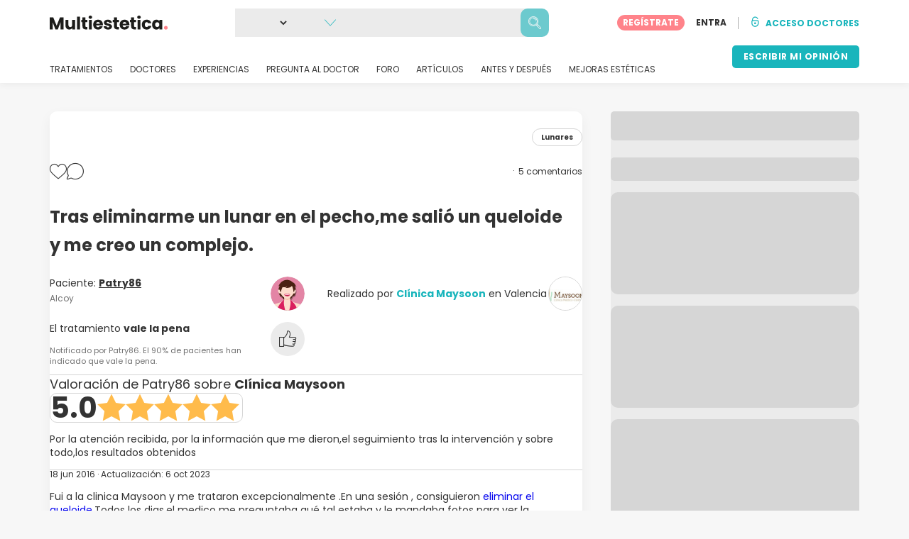

--- FILE ---
content_type: text/html; charset=UTF-8
request_url: https://www.multiestetica.com/experiencias/lunares/tras-eliminarme-un-lunar-en-el-pechome-salio-un-queloide-y-me-creo-un-complejo-19215
body_size: 17753
content:
<!DOCTYPE html>
<html lang="es-ES" class="desktop" >
<head>
        
<meta charset="utf-8" />
<meta name="viewport" content="width=device-width, minimum-scale=1.0, maximum-scale=1.0"/>

<title>Tras eliminarme un lunar en el pecho,me salió un queloide y me creo un  complejo. - Lunares - Multiestetica.com</title>

<link rel="preconnect" href="//static.multiestetica.com" crossorigin>


                    <script async src="https://www.googletagmanager.com/gtag/js?id=G-SPV2V88M73"></script>
    

    <link rel="stylesheet" href="https://static.multiestetica.com/10009306/build/yns/main_general.css">

            <link rel="stylesheet" href="https://static.multiestetica.com/10009306/build/yns/yns_header_nav.css">
        <link rel="stylesheet" href="https://static.multiestetica.com/10009306/build/yns/yns_footer.css">
    
    <link rel="stylesheet" href="https://static.multiestetica.com/10009306/build/yns/5056.css"><link rel="stylesheet" href="https://static.multiestetica.com/10009306/build/yns/experience_item.css">

<script id="js_analytics" type="text/javascript">
    const projectDomain = 'multiestetica.com';

        (function(i,s,o,g,r,a,m){i['GoogleAnalyticsObject']=r;i[r]=i[r]||function(){
        (i[r].q=i[r].q||[]).push(arguments)},i[r].l=1*new Date();a=s.createElement(o),
        m=s.getElementsByTagName(o)[0];a.async=1;a.src=g;m.parentNode.insertBefore(a,m)
    })(window,document,'script','https://www.google-analytics.com/analytics.js','ga');

    window.gaYNS = {
                analyticsTreatmentName: 'Lunares',
        analyticsTreatmentEnglishName: 'Moles',
        dimensionPath: '/experience/item',
                gaTracker: 'UA-4541145-1',
                gaTrackerGlobal: 'UA-103658573-1',
        pageType: ''
    };


                !function(f,b,e,v,n,t,s){if(f.fbq)return;n=f.fbq=function(){n.callMethod?
        n.callMethod.apply(n,arguments):n.queue.push(arguments)};if(!f._fbq)f._fbq=n;
        n.push=n;n.loaded=!0;n.version='2.0';n.queue=[];t=b.createElement(e);t.async=!0;
        t.src=v;s=b.getElementsByTagName(e)[0];s.parentNode.insertBefore(t,s)}(window,
        document,'script','https://connect.facebook.net/en_US/fbevents.js');
    

                window.dataLayer = window.dataLayer || [];
        window.gA4Data = window.gA4Data || {};
        window.gA4Data.measurement_id = 'G-SPV2V88M73';
        window.gA4Data.treatmentName = 'Lunares';
        window.gA4Data.treatmentEnglishName = 'Moles';
        window.gA4Data.pageItems = '';
        window.gA4Data.creationDate = '18/06/2016';
        window.gA4Data.brandRelatedId = '';
        window.gA4Data.doctorRelatedId = '262975';

        function gtag(){dataLayer.push(arguments);}

        // Config GA4
        gtag('js', new Date());

        function getCookie(name) {
            return document.cookie
            .split('; ')
            .find(row => row.startsWith(name))
            ?.split('=')[1] || null;
        }
        const COOKIE_NAME = '_ynsGDPR_';
        const consentCookieValue = getCookie(COOKIE_NAME);

        const defaultConsentConfig = {
            'ad_storage': 'denied',
            'ad_user_data': 'denied',
            'ad_personalization': 'denied',
            'analytics_storage': 'denied',
            'functionality_storage': 'denied',
            'personalization_storage': 'denied',
            'security_storage': 'granted',  // Always granted
        };

        let shouldEnableUrlPassthrough = true;

        if (consentCookieValue) {
            const consent = JSON.parse(decodeURIComponent(consentCookieValue));

            Object.assign(defaultConsentConfig, {
                'ad_storage': consent.marketing ? 'granted' : 'denied',
                'ad_user_data':  consent.marketing ? 'granted' : 'denied',
                'ad_personalization':  consent.marketing ? 'granted' : 'denied',
                'analytics_storage':  consent.analysis ? 'granted' : 'denied',
                'functionality_storage':  consent.functional ? 'granted' : 'denied',
                'personalization_storage':  consent.marketing ? 'granted' : 'denied',
            });

            shouldEnableUrlPassthrough = !(consent.marketing && consent.analysis);
        }
        gtag('consent', 'default', defaultConsentConfig);

        gtag('set', 'url_passthrough', shouldEnableUrlPassthrough);

        data = {};
        data.content_group = '/experience/item';
        if (window.gA4Data.treatmentName) {
            data.treatment = window.gA4Data.treatmentName;
        }
        if (window.gA4Data.treatmentEnglishName) {
            data.english_treatment = window.gA4Data.treatmentEnglishName;
        }
        if (window.gA4Data.pageItems) {
            data.content_items = window.gA4Data.pageItems;
        }
        if (window.gA4Data.creationDate) {
            data.creation_date = window.gA4Data.creationDate;
        }
        if (window.gA4Data.brandRelatedId) {
            data.brand_related_id = window.gA4Data.brandRelatedId;
        }
        if (window.gA4Data.doctorRelatedId) {
            data.doctor_related_id = window.gA4Data.doctorRelatedId;
        }

        // /_ga=([^;]+)/i.test(document.cookie) ? data.yns_client_id = RegExp.$1.split('.').slice(2).join('.').replace('3','2'): null;
        // /smd5=([^;]+)/i.test(document.cookie) ? data.yns_session_id = RegExp.$1 : null;
        /User=([^;]+)/i.test(document.cookie) ? data.user_id = RegExp.$1 : null;

        gtag('config', window.gA4Data.measurement_id, {
            ...data,
            'cookie_domain': `.${projectDomain}`,
            'linker': {
                'url_passthrough': true
            },
        });
    </script>

<!-- Google Tag Manager -->
<script>(function(w,d,s,l,i){w[l]=w[l]||[];w[l].push({'gtm.start':
            new Date().getTime(),event:'gtm.js'});var f=d.getElementsByTagName(s)[0],
        j=d.createElement(s),dl=l!='dataLayer'?'&l='+l:'';j.async=true;j.src=
        'https://www.googletagmanager.com/gtm.js?id='+i+dl;f.parentNode.insertBefore(j,f);
    })(window,document,'script','dataLayer','GTM-5PCHSHG');</script>
<!-- End Google Tag Manager -->



    <link rel="preload" href="https://static.multiestetica.com/10009306/build/yns/fonts/Poppins-Regular.ad19729d.woff2" as="font" type="font/woff2" crossorigin>
<link rel="preload" href="https://static.multiestetica.com/10009306/build/yns/fonts/Poppins-Bold.dd24d10e.woff2" as="font" type="font/woff2" crossorigin>
<link rel="preload" href="https://static.multiestetica.com/10009306/build/yns/fonts/YNS_icons.e0995834.woff2" as="font" type="font/woff2" crossorigin>




<link rel="dns-prefetch" href="//fonts.googleapis.com">
<link rel="dns-prefetch" href="//www.googleadservices.com">
<link rel="dns-prefetch" href="//pagead2.googlesyndication.com">
<link rel="dns-prefetch" href="//tpc.googlesyndication.com">
<link rel="dns-prefetch" href="//connect.facebook.net">
<link rel="dns-prefetch" href="//www.google-analytics.com">
<link rel="dns-prefetch" href="//www.googletagmanager.com">
<link rel="dns-prefetch" href="//cdnjs.cloudflare.com">
<link rel="dns-prefetch" href="//googleads.g.doubleclick.net">
<link rel="dns-prefetch" href="//stats.g.doubleclick.net">
<link rel="dns-prefetch" href="//www.google.com">
<link rel="dns-prefetch" href="//js-agent.newrelic.com">
<link rel="dns-prefetch" href="//bam.nr-data.net">
<link rel="dns-prefetch" href="//cdn.livechatinc.com">
<link rel="dns-prefetch" href="//secure.livechatinc.com">
<link rel="dns-prefetch" href="//accounts.livechatinc.com">
<link rel="dns-prefetch" href="//analytics.tiktok.com">


<meta name="google-site-verification" content="tFyTp0vI7okiPZHCNULlmh7C5U50LrLFGa80eFdgZA8"/>
<meta name="robots" content="index, follow"/>    <meta name="description" content="Patry86 - Fui a la clinica Maysoon y me trataron excepcionalmente .En una sesión , consiguieron [eliminar el queloide](/tratamientos/lunares).Todos los dias,el medico me preguntaba qué tal estaba y le mandaba fotos para ver la evolución.Recomendable 100%"/>
<meta name="apple-itunes-app" content="app-id=1149340927, app-argument=https://www.multiestetica.com/experiencias/lunares/tras-eliminarme-un-lunar-en-el-pechome-salio-un-queloide-y-me-creo-un-complejo-19215">

            <link rel="canonical" href="https://www.multiestetica.com/experiencias/lunares/tras-eliminarme-un-lunar-en-el-pechome-salio-un-queloide-y-me-creo-un-complejo-19215"/>
    


    <script async src="https://securepubads.g.doubleclick.net/tag/js/gpt.js"></script>
    <script>
                const decode = function (e) {
            return decodeURIComponent(e)
        }, leftTrim = function (e) {
            return e.replace(/^\s+/, "")
        }, coIsset = function (e) {
            return -1 !== window.document.cookie.indexOf(e + "=")
        }, coGet = function (e) {
            const n = document.cookie.split(";");
            let t = "", o = "", c = [];
            for (let i = 0; i < n.length; i++) if (o = (c = (t = n[i].replace(/^\s+/, "")).split("=")).shift(), t = c.join("="), e === o) return decode(t);
            return ""
        };

                window.loadSlots = false;
        window.googletag = window.googletag || {cmd: []};

        googletag.cmd.push(function () {
            let DISABLE_COOKIES = 1;

                    googletag.defineSlot('/21674600035/YNS_AU_ES_INFOBOXES', [800, 240], 'div-gpt-ad-21870655667-0').addService(googletag.pubads());
                            googletag.defineSlot('/21674600035/AU_ES_420x420_GENERAL', [420, 420], 'div-gpt-ad-21868213301-0').addService(googletag.pubads());
                                    googletag.defineSlot('/21674600035/YNS_AU_ES_VIDEOS', [640, 360], 'div-gpt-ad-21907845117-0').addService(googletag.pubads());
                                    googletag.pubads().enableSingleRequest();
            googletag.pubads().setTargeting('country', ['es'])
                                                                                                        .setTargeting('section', ['/experience/item']);

            if (coIsset('_ynsGDPR_')) {
                const segmentationEnabled = JSON.parse(coGet('_ynsGDPR_')).segmentation;
                DISABLE_COOKIES = segmentationEnabled ? 0 : 1;
            }

            googletag.pubads().setCookieOptions(DISABLE_COOKIES);
            googletag.pubads().collapseEmptyDivs(true);
            googletag.pubads().addEventListener('slotOnload', function (event) {
                window.loadSlots = true;
            });

            googletag.enableServices();
        });
    </script>


<link rel="manifest" href="/manifest.webmanifest"/>

    <base href="https://www.multiestetica.com">
</head>

<body id="experience-card"        data-meta="treatment_card"              data-show-sensitive-content="false"
      class="        "
>
            
    <header class="header-nav header-nav--desktop u-flex">
        <div class="container-layout">
            <div class="header-nav__top--with-search u-flex u-flex-justify-between u-flex-align-items-center">
                                <a href="/"
                   class="header-nav__logo u-flex u-flex-align-items-center"
                   title="Estética"
                >
                    <img src="https://static.multiestetica.com/img/img_et/logo/ES/logo.svg"
                         width="166"
                         height="20"
                         alt="Estética"
                    />
                </a>
                
                                                    <div
                        id="jsv-search-bar"
                        class="search-bar"
                    >
                        <div class="skeleton skeleton--animation skeleton--r10"></div>
                    </div>
                

                                <div id="jsv-nav-user-menu-new">
                    <div class="nav-user-menu"><ul
                class="nav-user-menu--not-logged nav-user-menu__links u-flex u-flex-align-items-center u-p--0"
                data-role="nav-user-menu-not-logged"
            ><li class="nav-user-menu__users-register"><span
                        data-href="/profile/register"
                        rel="nofollow"
                        class="nav-user-menu__users-register-btn u-font--bold u-flex u-flex-align-items-center u-flex-justify-center u-render__cursor--pointer u-render__border-none internal-span-link"
                        aria-label="Regístrate en Multiestetica.com"
                        data-role="nav-user-register-btn"
                    >
                        REGÍSTRATE
                    </span></li><li class="nav-user-menu__users-login"><span
                        data-href="/profile/login?rurl=https://www.multiestetica.com/experiencias/lunares/tras-eliminarme-un-lunar-en-el-pechome-salio-un-queloide-y-me-creo-un-complejo-19215"
                        rel="nofollow"
                        class="btn--primary btn--white u-ml--2 u-font--bold u-render__border-none internal-span-link"
                        data-role="nav-user-login-btn"
                    >
                        ENTRA
                    </span></li><li class="nav-user-menu__doctors u-ml--2 u-pl--2"><i
                        class="yns-icon-unlocked u-font--bold"
                        aria-hidden="true"
                    ></i><span
                        data-href="/front/user_account/login"
                        rel="nofollow"
                        class="u-ml--1 u-font--bold u-render__border-none btn--basic u-render__underline-none internal-span-link"
                    >ACCESO DOCTORES</span></li></ul></div>
                </div>
            </div>

                        <nav role="navigation" class="u-flex u-flex-justify-between">
                <ul class="header-nav__list u-mt--3 u-pl--0" data-role="header-nav-list">
                                        <li class="header-nav__list-item header-nav__sublist-parent u-render__position--relative">
                        <a class="header-nav__list-link u-pb--1 "
                           href="https://www.multiestetica.com/tratamientos"
                           data-link="treatment_list"
                        >
                            TRATAMIENTOS
                        </a>

                                                        
    <div class="header-nav__sublist ">
        <div class="u-text--nowrap">
            <span class="header-nav__sublist-label u-font--bold u-mr--1">Tratamientos más populares</span>
            <a href="https://www.multiestetica.com/tratamientos" class="header-nav__sublist-link-all u-font--bold u-text--nowrap js-ga-link"
               data-ga-ev="Main menu|View all treatments|Ver todos">
                                    Ver todos
                            </a>
        </div>
        <ul class="u-p--0">
                                                                                                                                                                                                        <li>
                    <a href="https://www.multiestetica.com/tratamientos/abdominoplastia"
                       class="header-nav__sublist-link u-text--ellipsis js-ga-link"
                       data-ga-ev="Main menu|Go to treatment item|Abdominoplastia">
                        Abdominoplastia
                    </a>
                </li>
                                                                                                                                                                                                        <li>
                    <a href="https://www.multiestetica.com/tratamientos/acido-hialuronico"
                       class="header-nav__sublist-link u-text--ellipsis js-ga-link"
                       data-ga-ev="Main menu|Go to treatment item|Ácido hialurónico">
                        Ácido hialurónico
                    </a>
                </li>
                                                                                                                                                                                                        <li>
                    <a href="https://www.multiestetica.com/tratamientos/aumento-senos"
                       class="header-nav__sublist-link u-text--ellipsis js-ga-link"
                       data-ga-ev="Main menu|Go to treatment item|Aumento de pecho">
                        Aumento de pecho
                    </a>
                </li>
                                                                                                                                                                                                        <li>
                    <a href="https://www.multiestetica.com/tratamientos/aumento-labios"
                       class="header-nav__sublist-link u-text--ellipsis js-ga-link"
                       data-ga-ev="Main menu|Go to treatment item|Aumento labios">
                        Aumento labios
                    </a>
                </li>
                                                                                                                                                                                                        <li>
                    <a href="https://www.multiestetica.com/tratamientos/balon-gastrico"
                       class="header-nav__sublist-link u-text--ellipsis js-ga-link"
                       data-ga-ev="Main menu|Go to treatment item|Balón gástrico">
                        Balón gástrico
                    </a>
                </li>
                                                                                                                                                                                                        <li>
                    <a href="https://www.multiestetica.com/tratamientos/blefaroplastia"
                       class="header-nav__sublist-link u-text--ellipsis js-ga-link"
                       data-ga-ev="Main menu|Go to treatment item|Blefaroplastia">
                        Blefaroplastia
                    </a>
                </li>
                                                                                                                                                                                                        <li>
                    <a href="https://www.multiestetica.com/tratamientos/lipoescultura"
                       class="header-nav__sublist-link u-text--ellipsis js-ga-link"
                       data-ga-ev="Main menu|Go to treatment item|Lipoescultura">
                        Lipoescultura
                    </a>
                </li>
                                                                                                                                                                                                        <li>
                    <a href="https://www.multiestetica.com/tratamientos/liposuccion"
                       class="header-nav__sublist-link u-text--ellipsis js-ga-link"
                       data-ga-ev="Main menu|Go to treatment item|Liposucción">
                        Liposucción
                    </a>
                </li>
                                                                                                                                                                                                        <li>
                    <a href="https://www.multiestetica.com/tratamientos/pose-reduccion-de-estomago"
                       class="header-nav__sublist-link u-text--ellipsis js-ga-link"
                       data-ga-ev="Main menu|Go to treatment item|POSE Reducción de estómago">
                        POSE Reducción de estómago
                    </a>
                </li>
                                                                                                                                                                                                        <li>
                    <a href="https://www.multiestetica.com/tratamientos/rinoplastia"
                       class="header-nav__sublist-link u-text--ellipsis js-ga-link"
                       data-ga-ev="Main menu|Go to treatment item|Rinoplastia">
                        Rinoplastia
                    </a>
                </li>
                    </ul>
    </div>

                                            </li>

                                        <li class="header-nav__list-item header-nav__sublist-parent u-render__position--relative">
                        <a href="https://www.multiestetica.com/centros"
                           class="header-nav__list-link u-pb--1 "
                           data-link="company_listing"
                        >
                            DOCTORES
                        </a>

                                                        
    <div class="header-nav__sublist ">
        <div class="u-text--nowrap">
            <span class="header-nav__sublist-label u-font--bold u-mr--1">Doctores por tratamiento y localidad</span>
            <a href="https://www.multiestetica.com/centros" class="header-nav__sublist-link-all u-font--bold u-text--nowrap js-ga-link"
               data-ga-ev="Main menu|View all doctors|Ver todos">
                                    Ver todos
                            </a>
        </div>
        <ul class="u-p--0">
                                                                                                                                                                                                                                                    <li>
                    <a href="https://www.multiestetica.com/centros/aumento-senos/madrid"
                       class="header-nav__sublist-link u-text--ellipsis js-ga-link"
                       data-ga-ev="Main menu|Go to doctors list treatment area2|Aumento de pecho en Madrid">
                        Aumento de pecho en Madrid
                    </a>
                </li>
                                                                                                                                                                                                                                                    <li>
                    <a href="https://www.multiestetica.com/centros/aumento-senos/valencia"
                       class="header-nav__sublist-link u-text--ellipsis js-ga-link"
                       data-ga-ev="Main menu|Go to doctors list treatment area2|Aumento de pecho en Valencia">
                        Aumento de pecho en Valencia
                    </a>
                </li>
                                                                                                                                                                                                                                                    <li>
                    <a href="https://www.multiestetica.com/centros/aumento-senos/malaga"
                       class="header-nav__sublist-link u-text--ellipsis js-ga-link"
                       data-ga-ev="Main menu|Go to doctors list treatment area2|Aumento de pecho en Málaga">
                        Aumento de pecho en Málaga
                    </a>
                </li>
                                                                                                                                                                                                                                                    <li>
                    <a href="https://www.multiestetica.com/centros/abdominoplastia/barcelona"
                       class="header-nav__sublist-link u-text--ellipsis js-ga-link"
                       data-ga-ev="Main menu|Go to doctors list treatment area2|Abdominoplastia en Barcelona">
                        Abdominoplastia en Barcelona
                    </a>
                </li>
                                                                                                                                                                                                                                                    <li>
                    <a href="https://www.multiestetica.com/centros/abdominoplastia/madrid"
                       class="header-nav__sublist-link u-text--ellipsis js-ga-link"
                       data-ga-ev="Main menu|Go to doctors list treatment area2|Abdominoplastia en Madrid">
                        Abdominoplastia en Madrid
                    </a>
                </li>
                                                                                                                                                                                                                                                    <li>
                    <a href="https://www.multiestetica.com/centros/liposuccion/madrid"
                       class="header-nav__sublist-link u-text--ellipsis js-ga-link"
                       data-ga-ev="Main menu|Go to doctors list treatment area2|Liposucción en Madrid">
                        Liposucción en Madrid
                    </a>
                </li>
                                                                                                                                                                                                                                                    <li>
                    <a href="https://www.multiestetica.com/centros/liposuccion/barcelona"
                       class="header-nav__sublist-link u-text--ellipsis js-ga-link"
                       data-ga-ev="Main menu|Go to doctors list treatment area2|Liposucción en Barcelona">
                        Liposucción en Barcelona
                    </a>
                </li>
                                                                                                                                                                                                                                                    <li>
                    <a href="https://www.multiestetica.com/centros/liposuccion/valencia"
                       class="header-nav__sublist-link u-text--ellipsis js-ga-link"
                       data-ga-ev="Main menu|Go to doctors list treatment area2|Liposucción en Valencia">
                        Liposucción en Valencia
                    </a>
                </li>
                                                                                                                                                                                                                                                    <li>
                    <a href="https://www.multiestetica.com/centros/rinoplastia/barcelona"
                       class="header-nav__sublist-link u-text--ellipsis js-ga-link"
                       data-ga-ev="Main menu|Go to doctors list treatment area2|Rinoplastia en Barcelona">
                        Rinoplastia en Barcelona
                    </a>
                </li>
                                                                                                                                                                                                                                                    <li>
                    <a href="https://www.multiestetica.com/centros/rinoplastia/madrid"
                       class="header-nav__sublist-link u-text--ellipsis js-ga-link"
                       data-ga-ev="Main menu|Go to doctors list treatment area2|Rinoplastia en Madrid">
                        Rinoplastia en Madrid
                    </a>
                </li>
                    </ul>
    </div>

                                            </li>

                                                                <li class="header-nav__list-item header-nav__sublist-parent u-render__position--relative">
                            <a class="header-nav__list-link u-pb--1 "
                               href="https://www.multiestetica.com/experiencias"
                               data-link="experiences-home"
                               data-role="experiences-navigation-tab"
                            >
                                EXPERIENCIAS
                            </a>

                                                                
    <div class="header-nav__sublist ">
        <div class="u-text--nowrap">
            <span class="header-nav__sublist-label u-font--bold u-mr--1">Tratamientos con más experiencias</span>
            <a href="https://www.multiestetica.com/experiencias" class="header-nav__sublist-link-all u-font--bold u-text--nowrap js-ga-link"
               data-ga-ev="Main menu|View all experiences|Ver todos">
                                    Ver todos
                            </a>
        </div>
        <ul class="u-p--0">
                                                                                                                                                                                                        <li>
                    <a href="https://www.multiestetica.com/experiencias/abdominoplastia"
                       class="header-nav__sublist-link u-text--ellipsis js-ga-link"
                       data-ga-ev="Main menu|Go to treatment experience list|Experiencias sobre Abdominoplastia">
                        Experiencias sobre Abdominoplastia
                    </a>
                </li>
                                                                                                                                                                                                        <li>
                    <a href="https://www.multiestetica.com/experiencias/acido-hialuronico"
                       class="header-nav__sublist-link u-text--ellipsis js-ga-link"
                       data-ga-ev="Main menu|Go to treatment experience list|Experiencias sobre Ácido hialurónico">
                        Experiencias sobre Ácido hialurónico
                    </a>
                </li>
                                                                                                                                                                                                        <li>
                    <a href="https://www.multiestetica.com/experiencias/aumento-senos"
                       class="header-nav__sublist-link u-text--ellipsis js-ga-link"
                       data-ga-ev="Main menu|Go to treatment experience list|Experiencias sobre Aumento de pecho">
                        Experiencias sobre Aumento de pecho
                    </a>
                </li>
                                                                                                                                                                                                        <li>
                    <a href="https://www.multiestetica.com/experiencias/aumento-labios"
                       class="header-nav__sublist-link u-text--ellipsis js-ga-link"
                       data-ga-ev="Main menu|Go to treatment experience list|Experiencias sobre Aumento labios">
                        Experiencias sobre Aumento labios
                    </a>
                </li>
                                                                                                                                                                                                        <li>
                    <a href="https://www.multiestetica.com/experiencias/blefaroplastia"
                       class="header-nav__sublist-link u-text--ellipsis js-ga-link"
                       data-ga-ev="Main menu|Go to treatment experience list|Experiencias sobre Blefaroplastia">
                        Experiencias sobre Blefaroplastia
                    </a>
                </li>
                                                                                                                                                                                                        <li>
                    <a href="https://www.multiestetica.com/experiencias/labioplastia"
                       class="header-nav__sublist-link u-text--ellipsis js-ga-link"
                       data-ga-ev="Main menu|Go to treatment experience list|Experiencias sobre Labioplastia">
                        Experiencias sobre Labioplastia
                    </a>
                </li>
                                                                                                                                                                                                        <li>
                    <a href="https://www.multiestetica.com/experiencias/lipoescultura"
                       class="header-nav__sublist-link u-text--ellipsis js-ga-link"
                       data-ga-ev="Main menu|Go to treatment experience list|Experiencias sobre Lipoescultura">
                        Experiencias sobre Lipoescultura
                    </a>
                </li>
                                                                                                                                                                                                        <li>
                    <a href="https://www.multiestetica.com/experiencias/mastopexia"
                       class="header-nav__sublist-link u-text--ellipsis js-ga-link"
                       data-ga-ev="Main menu|Go to treatment experience list|Experiencias sobre Mastopexia">
                        Experiencias sobre Mastopexia
                    </a>
                </li>
                                                                                                                                                                                                        <li>
                    <a href="https://www.multiestetica.com/experiencias/otoplastia"
                       class="header-nav__sublist-link u-text--ellipsis js-ga-link"
                       data-ga-ev="Main menu|Go to treatment experience list|Experiencias sobre Otoplastia">
                        Experiencias sobre Otoplastia
                    </a>
                </li>
                                                                                                                                                                                                        <li>
                    <a href="https://www.multiestetica.com/experiencias/rinoplastia"
                       class="header-nav__sublist-link u-text--ellipsis js-ga-link"
                       data-ga-ev="Main menu|Go to treatment experience list|Experiencias sobre Rinoplastia">
                        Experiencias sobre Rinoplastia
                    </a>
                </li>
                    </ul>
    </div>

                                                    </li>
                    
                                                                <li class="header-nav__list-item header-nav__sublist-parent u-render__position--relative">
                            <a class="header-nav__list-link u-pb--1 "
                               href="https://www.multiestetica.com/consultas"
                               data-link="qanda_home"
                            >
                                PREGUNTA AL DOCTOR
                            </a>

                                                                
    <div class="header-nav__sublist ">
        <div class="u-text--nowrap">
            <span class="header-nav__sublist-label u-font--bold u-mr--1">Tratamientos con más preguntas</span>
            <a href="https://www.multiestetica.com/consultas" class="header-nav__sublist-link-all u-font--bold u-text--nowrap js-ga-link"
               data-ga-ev="Main menu|View all qanda|Ver todos">
                                    Ver todos
                            </a>
        </div>
        <ul class="u-p--0">
                                                                                                                                                                                                        <li>
                    <a href="https://www.multiestetica.com/consultas/abdominoplastia"
                       class="header-nav__sublist-link u-text--ellipsis js-ga-link"
                       data-ga-ev="Main menu|Go to treatment qanda|Preguntas sobre Abdominoplastia">
                        Preguntas sobre Abdominoplastia
                    </a>
                </li>
                                                                                                                                                                                                        <li>
                    <a href="https://www.multiestetica.com/consultas/acido-hialuronico"
                       class="header-nav__sublist-link u-text--ellipsis js-ga-link"
                       data-ga-ev="Main menu|Go to treatment qanda|Preguntas sobre Ácido hialurónico">
                        Preguntas sobre Ácido hialurónico
                    </a>
                </li>
                                                                                                                                                                                                        <li>
                    <a href="https://www.multiestetica.com/consultas/aumento-senos"
                       class="header-nav__sublist-link u-text--ellipsis js-ga-link"
                       data-ga-ev="Main menu|Go to treatment qanda|Preguntas sobre Aumento de pecho">
                        Preguntas sobre Aumento de pecho
                    </a>
                </li>
                                                                                                                                                                                                        <li>
                    <a href="https://www.multiestetica.com/consultas/aumento-labios"
                       class="header-nav__sublist-link u-text--ellipsis js-ga-link"
                       data-ga-ev="Main menu|Go to treatment qanda|Preguntas sobre Aumento labios">
                        Preguntas sobre Aumento labios
                    </a>
                </li>
                                                                                                                                                                                                        <li>
                    <a href="https://www.multiestetica.com/consultas/hilos-tensores"
                       class="header-nav__sublist-link u-text--ellipsis js-ga-link"
                       data-ga-ev="Main menu|Go to treatment qanda|Preguntas sobre Hilos tensores">
                        Preguntas sobre Hilos tensores
                    </a>
                </li>
                                                                                                                                                                                                        <li>
                    <a href="https://www.multiestetica.com/consultas/lipoescultura"
                       class="header-nav__sublist-link u-text--ellipsis js-ga-link"
                       data-ga-ev="Main menu|Go to treatment qanda|Preguntas sobre Lipoescultura">
                        Preguntas sobre Lipoescultura
                    </a>
                </li>
                                                                                                                                                                                                        <li>
                    <a href="https://www.multiestetica.com/consultas/liposuccion"
                       class="header-nav__sublist-link u-text--ellipsis js-ga-link"
                       data-ga-ev="Main menu|Go to treatment qanda|Preguntas sobre Liposucción">
                        Preguntas sobre Liposucción
                    </a>
                </li>
                                                                                                                                                                                                        <li>
                    <a href="https://www.multiestetica.com/consultas/mastopexia"
                       class="header-nav__sublist-link u-text--ellipsis js-ga-link"
                       data-ga-ev="Main menu|Go to treatment qanda|Preguntas sobre Mastopexia">
                        Preguntas sobre Mastopexia
                    </a>
                </li>
                                                                                                                                                                                                        <li>
                    <a href="https://www.multiestetica.com/consultas/rejuvenecimiento-facial"
                       class="header-nav__sublist-link u-text--ellipsis js-ga-link"
                       data-ga-ev="Main menu|Go to treatment qanda|Preguntas sobre Rejuvenecimiento facial">
                        Preguntas sobre Rejuvenecimiento facial
                    </a>
                </li>
                                                                                                                                                                                                        <li>
                    <a href="https://www.multiestetica.com/consultas/rinoplastia"
                       class="header-nav__sublist-link u-text--ellipsis js-ga-link"
                       data-ga-ev="Main menu|Go to treatment qanda|Preguntas sobre Rinoplastia">
                        Preguntas sobre Rinoplastia
                    </a>
                </li>
                    </ul>
    </div>

                                                    </li>
                    
                                                                <li class="header-nav__list-item">
                            <a class="header-nav__list-link u-pb--1 "
                               href="https://forum.multiestetica.com/"
                               data-link="forum-list-categories"
                            >
                                FORO
                            </a>
                        </li>
                    
                                        <li class="header-nav__list-item">
                        <a class="header-nav__list-link u-pb--1 "
                           href="https://www.multiestetica.com/articulos"
                           data-link="article-home"
                        >
                            ARTÍCULOS
                        </a>
                    </li>

                                                                <li class="header-nav__list-item">
                            <a class="header-nav__list-link u-pb--1 "
                               href="https://www.multiestetica.com/antes-y-despues"
                               data-link="gallery-listing"
                            >
                                ANTES Y DESPUÉS
                            </a>
                        </li>
                    
                                        <li class="header-nav__list-item">
                        <a class="header-nav__list-link u-pb--1 "
                           href="https://www.multiestetica.com/mejoras-esteticas"
                           data-link="concern_list"
                        >
                            MEJORAS ESTÉTICAS
                        </a>
                    </li>
                </ul>

                                                        <div class="u-my--1">
                        <button
                            data-com-id="0"
                            data-treatment-id="0"
                            data-source="14"
                            class="btn-header btn-header--primary u-render__display--none js-experience-review-selector js-show-for-patients js-ga-link"
                                
    data-ga-category="click"
    data-ga-props="{&quot;action&quot;:&quot;share experience&quot;,&quot;cta&quot;:&quot;navigation button&quot;,&quot;content_group&quot;:&quot;\/experience\/item&quot;}"

                        >ESCRIBIR MI OPINIÓN</button>
                    </div>
                            </nav>
        </div>
    </header>

    
                                
    <div class="container-layout" data-exp="19215">
        <div class="container-layout__grid has-sidebar u-pt--0 d:u-pt--5">
            <div class="container-layout__content">
                <div
                    id="remarketing"
                    data-section="experience"
                    data-sev-id="5868"
                    aria-hidden="true"
                ></div>

                                <div
    id="js_update_experience"
    class="experience__banner experience__banner--blue u-text--center u-p--3 u-mb--3 u-mt--3 d:u-mt--0 u-render__display--none"
>
    <p>¿Tienes novedades? Cuéntale a la comunidad tus avances</p>

    <button
        type="button"
        class="btn btn--primary btn--blue internal-span-link u-mx--center"
        data-href="https://www.multiestetica.com/experiencias/comparte_tu_experiencia?experienceId=19215"
        data-role="update-experience"
    >
        Añade tu actualización
    </button>
</div>

                                    <div
                        id="post_19648"
                        class="js_post thumbnail"
                        data-post="19648"
                    >
                
                                        
                                        
                    <div class="experience-item__box box box--white u-radius--10 u-px--2 d:u-px--4 u-pt--2 u-pb--3 u-mb--4 d:u-mx--0 u-render__position--relative js-exp-post-item">
                                                                            

<div class="media-slider__top-actions u-flex u-flex-align-items-center u-flex-justify-between without-images u-mb--2">
        
                <a
            href="https://www.multiestetica.com/tratamientos/lunares"
            class="media-slider__treatment u-p--1 u-ml--auto"
        >
            <div class="tag__item tag__item--white u-font--bold u-font--size-10">
                Lunares
            </div>
        </a>
    </div>

                        
                                                <div class="u-flex u-flex-align-items-center u-flex-justify-between">
                                                        <div class="u-flex u-flex-align-items-center u-flex--gap-16 js-resume-social-icons">
                                <i class="yns-icon-heart-empty u-font--size-24 js-resume-heart u-render__cursor--pointer" aria-hidden="true"></i>
                                <i class="yns-icon-bubble u-font--size-24 js-resume-bubble u-render__cursor--pointer" aria-hidden="true"></i>
                            </div>

                                                        <div class="u-font--size-12 u-ml--auto experience-item__totals">
                                <span class="experience-item__total-likes js-total-likes u-render__display--none">
                                    <span class="js-total-likes-num">0</span> Me gusta
                                </span>
                                                                <span class="experience-item__total-comments u-render__position--relative js-total-comments">5 comentarios</span>
                            </div>
                        </div>

                        <div class="u-flex u-flex-wrap u-flex-align-items-center u-mt--2">
                                                        <h1 class="u-my--0 u-font--bold d:u-mr--2 u-font--size-24">
                                Tras eliminarme un lunar en el pecho,me salió un queloide y me creo un  complejo.
                            </h1>

                                                        <div class="tag__list u-flex u-flex-wrap d:u-mb--1">
                                                            </div>
                        </div>

                                                <div class="experience-item__resume-grid">
                                                        
<div class="experience-item__resume-item u-flex u-flex-align-items-start u-flex-justify-between u-flex--gap-8">
                
    <div>
        <div>
            Paciente:
            <a href="//profile.multiestetica.com/patry86" class="u-font--bold u-text--underline u-color--grey-carbon">Patry86</a>

                                </div>

                <p class="u-color--grey-dim u-font--size-12 u-mt--05 u-mb--0">
            Alcoy
        </p>

                    </div>

    <div>
        

<div class="u-flex-none js_avatar experience-item__resume-item-image internal-span-link"
                 data-href="//profile.multiestetica.com/patry86"         ><img src="https://static.multiestetica.com/img/img_et/avatar/yns/i-avatar-5.svg"
                 class="u-radius--50perc"
                 alt="Patry86"
                 width="48"
                 height="48"
            /></div>
    </div>

</div>

                            
                                                        
    
    
                
    <div>
        <div class="experience-item__resume-item u-flex u-flex-align-items-center u-flex-justify-between u-flex--gap-8">
            <div>
                                                            Realizado por <a href="https://www.multiestetica.com/centros/clinica-medico-estetica-maysoon" class="u-color--turquoise-default u-font--bold">Clínica Maysoon</a> en Valencia
                                                </div>

                        <div>
                <div class="experience-item__resume-item-image experience-item__resume-item-image--company">
                    <img
                        src="//static.multiestetica.com/site/company/5a/262975/logo/clinica-medico-estetica-maysoon_li5.jpg?timestamp=5"
                        alt="Clínica Maysoon"
                        width="48"
                        height="48"
                    >
                </div>
            </div>
        </div>
    </div>



                                                        



                                                        

    <div class="experience-item__resume-item u-flex u-flex-align-items-start u-flex-justify-between u-flex--gap-8">
        <div>
            <p class="u-my--0">
                El tratamiento <b>vale la pena</b>
            </p>
            <p class="u-font--size-11 u-color--grey-dim u-mt--05">
                Notificado por Patry86. El 90% de pacientes han indicado que vale la pena.
            </p>
        </div>

        <div>
            <div class="experience-item__resume-item-image">
                <i
                    class="yns-icon-worth-it u-font--size-24"
                    aria-hidden="true"
                ></i>
            </div>
        </div>
    </div>

                        </div>

                                                    <div class="divider u-my--3" aria-hidden="true"></div>
                        
                        
                                                    
<div
    class="experience-item__company-review js_about_doctor"
    data-owner="262975"
>
            <p class="u-font--size-18 u-mb--0">
            Valoración de Patry86 sobre <strong>Clínica Maysoon</strong>
        </p>

        <div class="experience-item__review u-radius--10 u-py--2 u-px--3 u-my--2 u-flex u-flex-align-items-center u-flex-justify-center u-flex--gap-16 u-render__fit-content">
            <span class="u-font--size-40 u-font--bold">5.0</span>
                <div
            class="stars__icons "
                    ><i class="yns-icon-star-full" aria-hidden="true"></i><i class="yns-icon-star-full" aria-hidden="true"></i><i class="yns-icon-star-full" aria-hidden="true"></i><i class="yns-icon-star-full" aria-hidden="true"></i><i class="yns-icon-star-full" aria-hidden="true"></i></div>
        </div>
    
    <p>Por la atención recibida, por la información que me dieron,el seguimiento  tras la intervención y sobre todo,los resultados obtenidos</p>
</div>


                        
                        
                                                
                                                                                    <div class="divider u-my--3" aria-hidden="true"></div>
                            
                            
                                                            
            <div class="experience-item__info u-mb--2">
            18 jun 2016
                            · Actualización: 6 oct 2023
                    </div>
    
    
    <p>Fui a la clinica Maysoon y  me trataron excepcionalmente .En una sesión , consiguieron <a href="/tratamientos/lunares">eliminar el queloide</a>.Todos los dias,el  medico me preguntaba qué tal estaba y le mandaba fotos para ver la evolución.Recomendable 100%</p>


    <div class="u-flex u-flex-justify-between u-flex-align-items-center u-mt--2 d:u-mt--3">
        <div class="likes js-likes-bar" data-post="19648">
                <div  class="like-item u-pl--3 u-render__position--relative u-render__cursor--pointer js-like-container"
          data-id="19648"
          data-like-url="/experience/like_post?post=19648"
          data-role="js-like-post"
    >
        <i class="yns-icon-heart-empty u-render__position--absolute" aria-hidden="true"></i>
        <i class="yns-icon-heart-full u-render__position--absolute" aria-hidden="true"></i>
        <span class="n-likes js-like-counter u-ml--1">0</span>
    </div>

        </div>
        <div class="comments u-flex u-flex-align-items-center u-render__cursor--pointer js-icon-comments" data-id="19648">
            <i class="yns-icon-bubbles u-mr--1" aria-hidden="true"></i><span class="js-comment-counter">5</span>
        </div>
    </div>
</div>

<h2 class="subtitle u-mt--0 u-mb--4 d:u-px--4 u-font--bold" data-id="19648">
    Comentarios (<span class="js-comment-counter">5</span>)
</h2>
<div class="d:u-px--4 js_comment_history js_comment_history_19648">
            
<div id="comment_50196" class="js-exp-comment-box" data-owner="2887401">
    <div class="u-mt--3 d:u-mt--4 experience-item__comment js_comment" data-comment="50196" id="comment_reply" data-id="50196">
        <div id="exp_com_50196">
                            
<div class="u-flex user-info u-mb--3" data-id="2887401">
    

<div class="u-flex-none js_avatar  internal-span-link"
             data-href="//profile.multiestetica.com/monica_multiestetica"        ><picture ><source srcset="//static.multiestetica.com/site/profile/f7/97/02/2887401/2887401_avatar3.webp"
                        type="image/webp"
                ><source srcset="//static.multiestetica.com/site/profile/f7/97/02/2887401/2887401_avatar3.jpg"
                        type="image/jpg"
                ><img src="//static.multiestetica.com/site/profile/f7/97/02/2887401/2887401_avatar3.jpg"
                 alt="Monica_Multiestetica"
                                
                                                    class="u-radius--50perc"
                
                                
                                
                                
                                
                                                    width="40"
                
                                                    height="40"
                
                                
                                
                                
                                
                                            /></picture></div>
                                    <div class="u-ml--1">
                <span class="user-info__name u-render__cursor--pointer internal-span-link"
               data-href="//profile.multiestetica.com/monica_multiestetica"        >Monica_Multiestetica</span>

                
                
                
        
                    <div class="user-info__extended-data user-info__extended-data--date">
                20 jun 2016
            </div>
            </div>
</div>

            
            <div class="experience-comment u-mb--2">
                Muchas gracias por compartir tu caso Patry :) la verdad es que por aquí hay mucha gente interesada en eliminar su cicatriz queloide así que casos como el tuyo seguro que les animan un montón!! en tu caso qué técnica utilizaron para eliminarla? fue doloroso? espero que nos cuentes más detalles!!!
            </div>

                        <div class="js-comment-row" data-id="50196">
                                                    <div class="d:u-pr--5 js_gallery_comment_50196"></div>
                
                                                    

    <form class="js-image-form">

<fieldset class="u-px--0 u-pt--0 u-pb--0 u-mb--3">
    <button
        type="button"
        class="btn btn--secondary u-render__display--none js-exp-comment-upload-button"
    >Subir imagen</button>

    <div class="u-render__display--none js-exp-comment-image-uploader u-radius--10 u-p--1 u-bg--white-mercury">
        <label class="u-color--grey-koala u-render__display--none">Subir imagen</label>
        <div id="gallery_upload_container">
            <div class="p-relative new-exp-add-photo">
                
<div class="image-gallery-form js_image_gallery_form"
     data-labels='{
        "imageGalleryErrorMessageTtl": "¡Vaya!",
        "imageGalleryErrorMessageTxt": "Estas imágenes exceden el límite de peso (&lt;%sizeImage%&gt;mb) o no cumplen con el tamaño mínimo (&lt;%width%&gt;x&lt;%height%&gt;px):",
        "imageGalleryErrorMessageByExceedWeightTxt": "El peso total de las imágenes supera el máximo permitido (&lt;%limitWeight%&gt;mb). Selecciona menos fotografías y vuelve a intentarlo.",
        "imageGalleryErrorMessageByExceedTotalFilesTxt": "El número de imágenes que estás tratando de subir supera el máximo permitido (&lt;%limitTotalFiles%&gt;).",
        "imageGalleryAlertMessageByTotalFilesTtl": "Atenci\u00F3n",
        "imageGalleryAlertMessageByTotalFilesTxt": "Has alcanzado el máximo de imágenes permitidas (&lt;%limitTotalFiles%&gt;)."
    }'
>
    <div class="image-gallery-form__content js_image_grid">
                    <div class="image-gallery-form__item image-gallery-form__item--empty u-render__cursor--pointer">
                                    <i class="yns-icon-camera-add icon-big u-color--turquoise-default" aria-hidden=”true”></i>
                            </div>
                    <div class="image-gallery-form__item image-gallery-form__item--empty u-render__cursor--pointer">
                                    <i class="yns-icon-camera-fill u-color--turquoise-default" aria-hidden=”true”></i>
                            </div>
                    <div class="image-gallery-form__item image-gallery-form__item--empty u-render__cursor--pointer">
                                    <i class="yns-icon-camera-fill u-color--turquoise-default" aria-hidden=”true”></i>
                            </div>
                    <div class="image-gallery-form__item image-gallery-form__item--empty u-render__cursor--pointer">
                                    <i class="yns-icon-camera-fill u-color--turquoise-default" aria-hidden=”true”></i>
                            </div>
            </div>

    <input type="file"
           name="imageUpload"
           id="js_imageUpload"
           accept="image/*"
           multiple="multiple"
           data-limit="200"
    />
</div>

            </div>
        </div>

                    <div class="u-mt--2">
                <input
                        type="submit"
                        class="btn btn--primary js-submit-btn"
                        value="Subir imagen"
                        disabled
                />
            </div>
            </div>
</fieldset>

    </form>

                            </div>

                            <div class="js-reply-container js_reply js-comment-row u-mt--2" data-id="50196">
                    <span class="u-color--turquoise-default u-render__cursor--pointer js-reply-link js_reply_btn">
                        Responder
                    </span>
                    <form class="experience__reply-form u-render__display--none js-reply-form">
                        <textarea name="reply"
                                  type="text"
                                  class="form-textarea u-mt--2 js-comment-textarea"
                                  placeholder="Deja tu comentario"
                                  aria-label="Deja tu comentario"
                        ></textarea>
                        <div class="u-flex u-flex-justify-end u-mt--2">
                            <input type="submit" class="btn btn--primary" value="Enviar comentario" />
                        </div>
                    </form>
                </div>
                    </div>

                <div class="u-pl--5 js_reply_history_50196">
                    </div>
    </div>
</div>

            
<div id="comment_51127" class="js-exp-comment-box" data-owner="3182420">
    <div class="u-mt--3 d:u-mt--4 experience-item__comment js_comment" data-comment="51127" id="comment_reply" data-id="51127">
        <div id="exp_com_51127">
                            
<div class="u-flex user-info u-mb--3" data-id="3182420">
    

<div class="u-flex-none js_avatar  internal-span-link"
             data-href="//profile.multiestetica.com/elisabeth711"        ><picture ><source srcset="//static.multiestetica.com/site/profile/74/35/70/3182420/3182420_avatar3.webp"
                        type="image/webp"
                ><source srcset="//static.multiestetica.com/site/profile/74/35/70/3182420/3182420_avatar3.jpg"
                        type="image/jpg"
                ><img src="//static.multiestetica.com/site/profile/74/35/70/3182420/3182420_avatar3.jpg"
                 alt="elisabeth711"
                                
                                                    class="u-radius--50perc"
                
                                
                                
                                
                                
                                                    width="40"
                
                                                    height="40"
                
                                
                                
                                
                                
                                            /></picture></div>
                                    <div class="u-ml--1">
                <span class="user-info__name u-render__cursor--pointer internal-span-link"
               data-href="//profile.multiestetica.com/elisabeth711"        >elisabeth711</span>

                
                
                
        
                    <div class="user-info__extended-data user-info__extended-data--date">
                22 jun 2016
            </div>
            </div>
</div>

            
            <div class="experience-comment u-mb--2">
                Alguien me puede explicar qué es un queloide. A lo mejor es lo que me pasa en una cicatriz que tengo en la barriga y ya veo que sí tiene solución.
            </div>

                        <div class="js-comment-row" data-id="51127">
                                                    <div class="d:u-pr--5 js_gallery_comment_51127"></div>
                
                                                    

    <form class="js-image-form">

<fieldset class="u-px--0 u-pt--0 u-pb--0 u-mb--3">
    <button
        type="button"
        class="btn btn--secondary u-render__display--none js-exp-comment-upload-button"
    >Subir imagen</button>

    <div class="u-render__display--none js-exp-comment-image-uploader u-radius--10 u-p--1 u-bg--white-mercury">
        <label class="u-color--grey-koala u-render__display--none">Subir imagen</label>
        <div id="gallery_upload_container">
            <div class="p-relative new-exp-add-photo">
                
<div class="image-gallery-form js_image_gallery_form"
     data-labels='{
        "imageGalleryErrorMessageTtl": "¡Vaya!",
        "imageGalleryErrorMessageTxt": "Estas imágenes exceden el límite de peso (&lt;%sizeImage%&gt;mb) o no cumplen con el tamaño mínimo (&lt;%width%&gt;x&lt;%height%&gt;px):",
        "imageGalleryErrorMessageByExceedWeightTxt": "El peso total de las imágenes supera el máximo permitido (&lt;%limitWeight%&gt;mb). Selecciona menos fotografías y vuelve a intentarlo.",
        "imageGalleryErrorMessageByExceedTotalFilesTxt": "El número de imágenes que estás tratando de subir supera el máximo permitido (&lt;%limitTotalFiles%&gt;).",
        "imageGalleryAlertMessageByTotalFilesTtl": "Atenci\u00F3n",
        "imageGalleryAlertMessageByTotalFilesTxt": "Has alcanzado el máximo de imágenes permitidas (&lt;%limitTotalFiles%&gt;)."
    }'
>
    <div class="image-gallery-form__content js_image_grid">
                    <div class="image-gallery-form__item image-gallery-form__item--empty u-render__cursor--pointer">
                                    <i class="yns-icon-camera-add icon-big u-color--turquoise-default" aria-hidden=”true”></i>
                            </div>
                    <div class="image-gallery-form__item image-gallery-form__item--empty u-render__cursor--pointer">
                                    <i class="yns-icon-camera-fill u-color--turquoise-default" aria-hidden=”true”></i>
                            </div>
                    <div class="image-gallery-form__item image-gallery-form__item--empty u-render__cursor--pointer">
                                    <i class="yns-icon-camera-fill u-color--turquoise-default" aria-hidden=”true”></i>
                            </div>
                    <div class="image-gallery-form__item image-gallery-form__item--empty u-render__cursor--pointer">
                                    <i class="yns-icon-camera-fill u-color--turquoise-default" aria-hidden=”true”></i>
                            </div>
            </div>

    <input type="file"
           name="imageUpload"
           id="js_imageUpload"
           accept="image/*"
           multiple="multiple"
           data-limit="200"
    />
</div>

            </div>
        </div>

                    <div class="u-mt--2">
                <input
                        type="submit"
                        class="btn btn--primary js-submit-btn"
                        value="Subir imagen"
                        disabled
                />
            </div>
            </div>
</fieldset>

    </form>

                            </div>

                            <div class="js-reply-container js_reply js-comment-row u-mt--2" data-id="51127">
                    <span class="u-color--turquoise-default u-render__cursor--pointer js-reply-link js_reply_btn">
                        Responder
                    </span>
                    <form class="experience__reply-form u-render__display--none js-reply-form">
                        <textarea name="reply"
                                  type="text"
                                  class="form-textarea u-mt--2 js-comment-textarea"
                                  placeholder="Deja tu comentario"
                                  aria-label="Deja tu comentario"
                        ></textarea>
                        <div class="u-flex u-flex-justify-end u-mt--2">
                            <input type="submit" class="btn btn--primary" value="Enviar comentario" />
                        </div>
                    </form>
                </div>
                    </div>

                <div class="u-pl--5 js_reply_history_51127">
                    </div>
    </div>
</div>

            
<div id="comment_61656" class="js-exp-comment-box" data-owner="3288249">
    <div class="u-mt--3 d:u-mt--4 experience-item__comment js_comment" data-comment="61656" id="comment_reply" data-id="61656">
        <div id="exp_com_61656">
                            
<div class="u-flex user-info u-mb--3" data-id="3288249">
    

<div class="u-flex-none js_avatar  internal-span-link"
             data-href="//profile.multiestetica.com/shally"        ><picture ><source srcset="//static.multiestetica.com/site/profile/66/22/ee/3288249/3288249_avatar3.webp"
                        type="image/webp"
                ><source srcset="//static.multiestetica.com/site/profile/66/22/ee/3288249/3288249_avatar3.jpg"
                        type="image/jpg"
                ><img src="//static.multiestetica.com/site/profile/66/22/ee/3288249/3288249_avatar3.jpg"
                 alt="shally"
                                
                                                    class="u-radius--50perc"
                
                                
                                
                                
                                
                                                    width="40"
                
                                                    height="40"
                
                                
                                
                                
                                
                                            /></picture></div>
                                    <div class="u-ml--1">
                <span class="user-info__name u-render__cursor--pointer internal-span-link"
               data-href="//profile.multiestetica.com/shally"        >shally</span>

                
                
                
        
                    <div class="user-info__extended-data user-info__extended-data--date">
                5 ago 2016
            </div>
            </div>
</div>

            
            <div class="experience-comment u-mb--2">
                Los lunares pueden resultar un problema, aunque a mi me preocupaba sobre todo que el que tenía en el cuello fuese de los peligrosos para la salud. Una vez descartado ese problema, conseguí quitármelo con láser. Indoloro y tras una semanita de llevarlo tapado, no me he vuelto a acordar de él. Me resultaba muy incómodo porque me rozaba con la ropa y cualquier colgante que me ponía.
            </div>

                        <div class="js-comment-row" data-id="61656">
                                                    <div class="d:u-pr--5 js_gallery_comment_61656"></div>
                
                                                    

    <form class="js-image-form">

<fieldset class="u-px--0 u-pt--0 u-pb--0 u-mb--3">
    <button
        type="button"
        class="btn btn--secondary u-render__display--none js-exp-comment-upload-button"
    >Subir imagen</button>

    <div class="u-render__display--none js-exp-comment-image-uploader u-radius--10 u-p--1 u-bg--white-mercury">
        <label class="u-color--grey-koala u-render__display--none">Subir imagen</label>
        <div id="gallery_upload_container">
            <div class="p-relative new-exp-add-photo">
                
<div class="image-gallery-form js_image_gallery_form"
     data-labels='{
        "imageGalleryErrorMessageTtl": "¡Vaya!",
        "imageGalleryErrorMessageTxt": "Estas imágenes exceden el límite de peso (&lt;%sizeImage%&gt;mb) o no cumplen con el tamaño mínimo (&lt;%width%&gt;x&lt;%height%&gt;px):",
        "imageGalleryErrorMessageByExceedWeightTxt": "El peso total de las imágenes supera el máximo permitido (&lt;%limitWeight%&gt;mb). Selecciona menos fotografías y vuelve a intentarlo.",
        "imageGalleryErrorMessageByExceedTotalFilesTxt": "El número de imágenes que estás tratando de subir supera el máximo permitido (&lt;%limitTotalFiles%&gt;).",
        "imageGalleryAlertMessageByTotalFilesTtl": "Atenci\u00F3n",
        "imageGalleryAlertMessageByTotalFilesTxt": "Has alcanzado el máximo de imágenes permitidas (&lt;%limitTotalFiles%&gt;)."
    }'
>
    <div class="image-gallery-form__content js_image_grid">
                    <div class="image-gallery-form__item image-gallery-form__item--empty u-render__cursor--pointer">
                                    <i class="yns-icon-camera-add icon-big u-color--turquoise-default" aria-hidden=”true”></i>
                            </div>
                    <div class="image-gallery-form__item image-gallery-form__item--empty u-render__cursor--pointer">
                                    <i class="yns-icon-camera-fill u-color--turquoise-default" aria-hidden=”true”></i>
                            </div>
                    <div class="image-gallery-form__item image-gallery-form__item--empty u-render__cursor--pointer">
                                    <i class="yns-icon-camera-fill u-color--turquoise-default" aria-hidden=”true”></i>
                            </div>
                    <div class="image-gallery-form__item image-gallery-form__item--empty u-render__cursor--pointer">
                                    <i class="yns-icon-camera-fill u-color--turquoise-default" aria-hidden=”true”></i>
                            </div>
            </div>

    <input type="file"
           name="imageUpload"
           id="js_imageUpload"
           accept="image/*"
           multiple="multiple"
           data-limit="200"
    />
</div>

            </div>
        </div>

                    <div class="u-mt--2">
                <input
                        type="submit"
                        class="btn btn--primary js-submit-btn"
                        value="Subir imagen"
                        disabled
                />
            </div>
            </div>
</fieldset>

    </form>

                            </div>

                            <div class="js-reply-container js_reply js-comment-row u-mt--2" data-id="61656">
                    <span class="u-color--turquoise-default u-render__cursor--pointer js-reply-link js_reply_btn">
                        Responder
                    </span>
                    <form class="experience__reply-form u-render__display--none js-reply-form">
                        <textarea name="reply"
                                  type="text"
                                  class="form-textarea u-mt--2 js-comment-textarea"
                                  placeholder="Deja tu comentario"
                                  aria-label="Deja tu comentario"
                        ></textarea>
                        <div class="u-flex u-flex-justify-end u-mt--2">
                            <input type="submit" class="btn btn--primary" value="Enviar comentario" />
                        </div>
                    </form>
                </div>
                    </div>

                <div class="u-pl--5 js_reply_history_61656">
                    </div>
    </div>
</div>

            
<div id="comment_62805" class="js-exp-comment-box" data-owner="3172807">
    <div class="u-mt--3 d:u-mt--4 experience-item__comment js_comment" data-comment="62805" id="comment_reply" data-id="62805">
        <div id="exp_com_62805">
                            
<div class="u-flex user-info u-mb--3" data-id="3172807">
    

<div class="u-flex-none js_avatar  internal-span-link"
                 data-href="//profile.multiestetica.com/patry86"         ><img src="https://static.multiestetica.com/img/img_et/avatar/yns/i-avatar-5.svg"
                 class="u-radius--50perc"
                 alt="Patry86"
                 width="40"
                 height="40"
            /></div>
                                    <div class="u-ml--1">
                <span class="user-info__name u-render__cursor--pointer internal-span-link"
               data-href="//profile.multiestetica.com/patry86"        >Patry86</span>

                
                
                
        
                    <div class="user-info__extended-data user-info__extended-data--date">
                10 ago 2016
            </div>
            </div>
</div>

            
            <div class="experience-comment u-mb--2">
                Un queloide es cuando la cicatriz se abulta bastante,debido a un exceso de grasa.
            </div>

                        <div class="js-comment-row" data-id="62805">
                                                    <div class="d:u-pr--5 js_gallery_comment_62805"></div>
                
                                                    

    <form class="js-image-form">

<fieldset class="u-px--0 u-pt--0 u-pb--0 u-mb--3">
    <button
        type="button"
        class="btn btn--secondary u-render__display--none js-exp-comment-upload-button"
    >Subir imagen</button>

    <div class="u-render__display--none js-exp-comment-image-uploader u-radius--10 u-p--1 u-bg--white-mercury">
        <label class="u-color--grey-koala u-render__display--none">Subir imagen</label>
        <div id="gallery_upload_container">
            <div class="p-relative new-exp-add-photo">
                
<div class="image-gallery-form js_image_gallery_form"
     data-labels='{
        "imageGalleryErrorMessageTtl": "¡Vaya!",
        "imageGalleryErrorMessageTxt": "Estas imágenes exceden el límite de peso (&lt;%sizeImage%&gt;mb) o no cumplen con el tamaño mínimo (&lt;%width%&gt;x&lt;%height%&gt;px):",
        "imageGalleryErrorMessageByExceedWeightTxt": "El peso total de las imágenes supera el máximo permitido (&lt;%limitWeight%&gt;mb). Selecciona menos fotografías y vuelve a intentarlo.",
        "imageGalleryErrorMessageByExceedTotalFilesTxt": "El número de imágenes que estás tratando de subir supera el máximo permitido (&lt;%limitTotalFiles%&gt;).",
        "imageGalleryAlertMessageByTotalFilesTtl": "Atenci\u00F3n",
        "imageGalleryAlertMessageByTotalFilesTxt": "Has alcanzado el máximo de imágenes permitidas (&lt;%limitTotalFiles%&gt;)."
    }'
>
    <div class="image-gallery-form__content js_image_grid">
                    <div class="image-gallery-form__item image-gallery-form__item--empty u-render__cursor--pointer">
                                    <i class="yns-icon-camera-add icon-big u-color--turquoise-default" aria-hidden=”true”></i>
                            </div>
                    <div class="image-gallery-form__item image-gallery-form__item--empty u-render__cursor--pointer">
                                    <i class="yns-icon-camera-fill u-color--turquoise-default" aria-hidden=”true”></i>
                            </div>
                    <div class="image-gallery-form__item image-gallery-form__item--empty u-render__cursor--pointer">
                                    <i class="yns-icon-camera-fill u-color--turquoise-default" aria-hidden=”true”></i>
                            </div>
                    <div class="image-gallery-form__item image-gallery-form__item--empty u-render__cursor--pointer">
                                    <i class="yns-icon-camera-fill u-color--turquoise-default" aria-hidden=”true”></i>
                            </div>
            </div>

    <input type="file"
           name="imageUpload"
           id="js_imageUpload"
           accept="image/*"
           multiple="multiple"
           data-limit="200"
    />
</div>

            </div>
        </div>

                    <div class="u-mt--2">
                <input
                        type="submit"
                        class="btn btn--primary js-submit-btn"
                        value="Subir imagen"
                        disabled
                />
            </div>
            </div>
</fieldset>

    </form>

                            </div>

                            <div class="js-reply-container js_reply js-comment-row u-mt--2" data-id="62805">
                    <span class="u-color--turquoise-default u-render__cursor--pointer js-reply-link js_reply_btn">
                        Responder
                    </span>
                    <form class="experience__reply-form u-render__display--none js-reply-form">
                        <textarea name="reply"
                                  type="text"
                                  class="form-textarea u-mt--2 js-comment-textarea"
                                  placeholder="Deja tu comentario"
                                  aria-label="Deja tu comentario"
                        ></textarea>
                        <div class="u-flex u-flex-justify-end u-mt--2">
                            <input type="submit" class="btn btn--primary" value="Enviar comentario" />
                        </div>
                    </form>
                </div>
                    </div>

                <div class="u-pl--5 js_reply_history_62805">
                                                
<div id="comment_69723" class="js-exp-comment-box" data-owner="3182420">
    <div class="u-mt--3 d:u-mt--4 experience-item__comment js_comment" data-comment="69723" id="comment_reply" data-id="69723">
        <div id="exp_com_69723">
                            
<div class="u-flex user-info u-mb--3" data-id="3182420">
    

<div class="u-flex-none js_avatar  internal-span-link"
             data-href="//profile.multiestetica.com/elisabeth711"        ><picture ><source srcset="//static.multiestetica.com/site/profile/74/35/70/3182420/3182420_avatar3.webp"
                        type="image/webp"
                ><source srcset="//static.multiestetica.com/site/profile/74/35/70/3182420/3182420_avatar3.jpg"
                        type="image/jpg"
                ><img src="//static.multiestetica.com/site/profile/74/35/70/3182420/3182420_avatar3.jpg"
                 alt="elisabeth711"
                                
                                                    class="u-radius--50perc"
                
                                
                                
                                
                                
                                                    width="40"
                
                                                    height="40"
                
                                
                                
                                
                                
                                            /></picture></div>
                                    <div class="u-ml--1">
                <span class="user-info__name u-render__cursor--pointer internal-span-link"
               data-href="//profile.multiestetica.com/elisabeth711"        >elisabeth711</span>

                
                
                
        
                    <div class="user-info__extended-data user-info__extended-data--date">
                15 sept 2016
            </div>
            </div>
</div>

            
            <div class="experience-comment u-mb--2">
                Gracias por comentar! entonces creo que quizás es lo que tengo yo...cómo te lo quitaron a ti?
            </div>

                        <div class="js-comment-row" data-id="69723">
                                                    <div class="d:u-pr--5 js_gallery_comment_69723"></div>
                
                                            </div>

                            <div class="js-reply-container js_reply js-comment-row u-mt--2" data-id="69723">
                    <span class="u-color--turquoise-default u-render__cursor--pointer js-reply-link js_reply_btn">
                        Responder
                    </span>
                    <form class="experience__reply-form u-render__display--none js-reply-form">
                        <textarea name="reply"
                                  type="text"
                                  class="form-textarea u-mt--2 js-comment-textarea"
                                  placeholder="Deja tu comentario"
                                  aria-label="Deja tu comentario"
                        ></textarea>
                        <div class="u-flex u-flex-justify-end u-mt--2">
                            <input type="submit" class="btn btn--primary" value="Enviar comentario" />
                        </div>
                    </form>
                </div>
                    </div>

                <div class="js_reply_history_69723">
                    </div>
    </div>
</div>

                                    </div>
    </div>
</div>

    </div>


<div class="d:u-px--4 u-my--4">
    <form
        id="js_comment_form_19648"
        class="experience-item__comment-form js_comment_form u-pt--3"
    >
        <textarea
            name="comment"
            class="form-textarea js-comment-textarea u-mb--2"
            placeholder="Deja tu comentario"
            aria-label="Deja tu comentario"
        ></textarea>

                


<fieldset class="u-px--0 u-pt--0 u-pb--0 u-mb--3">
    <button
        type="button"
        class="btn btn--secondary js-exp-comment-upload-button u-ml--auto"
    >Subir imagen</button>

    <div class="u-render__display--none js-exp-comment-image-uploader u-radius--10 u-p--1 u-bg--white-mercury">
        <label class="u-color--grey-koala u-render__display--none">Subir imagen</label>
        <div id="gallery_upload_container">
            <div class="p-relative new-exp-add-photo">
                
<div class="image-gallery-form js_image_gallery_form"
     data-labels='{
        "imageGalleryErrorMessageTtl": "¡Vaya!",
        "imageGalleryErrorMessageTxt": "Estas imágenes exceden el límite de peso (&lt;%sizeImage%&gt;mb) o no cumplen con el tamaño mínimo (&lt;%width%&gt;x&lt;%height%&gt;px):",
        "imageGalleryErrorMessageByExceedWeightTxt": "El peso total de las imágenes supera el máximo permitido (&lt;%limitWeight%&gt;mb). Selecciona menos fotografías y vuelve a intentarlo.",
        "imageGalleryErrorMessageByExceedTotalFilesTxt": "El número de imágenes que estás tratando de subir supera el máximo permitido (&lt;%limitTotalFiles%&gt;).",
        "imageGalleryAlertMessageByTotalFilesTtl": "Atenci\u00F3n",
        "imageGalleryAlertMessageByTotalFilesTxt": "Has alcanzado el máximo de imágenes permitidas (&lt;%limitTotalFiles%&gt;)."
    }'
>
    <div class="image-gallery-form__content js_image_grid">
                    <div class="image-gallery-form__item image-gallery-form__item--empty u-render__cursor--pointer">
                                    <i class="yns-icon-camera-add icon-big u-color--turquoise-default" aria-hidden=”true”></i>
                            </div>
                    <div class="image-gallery-form__item image-gallery-form__item--empty u-render__cursor--pointer">
                                    <i class="yns-icon-camera-fill u-color--turquoise-default" aria-hidden=”true”></i>
                            </div>
                    <div class="image-gallery-form__item image-gallery-form__item--empty u-render__cursor--pointer">
                                    <i class="yns-icon-camera-fill u-color--turquoise-default" aria-hidden=”true”></i>
                            </div>
                    <div class="image-gallery-form__item image-gallery-form__item--empty u-render__cursor--pointer">
                                    <i class="yns-icon-camera-fill u-color--turquoise-default" aria-hidden=”true”></i>
                            </div>
            </div>

    <input type="file"
           name="imageUpload"
           id="js_imageUpload"
           accept="image/*"
           multiple="multiple"
           data-limit="200"
    />
</div>

            </div>
        </div>

            </div>
</fieldset>



        <div class="u-flex u-flex-justify-end u-mt--2">
            <input
                type="submit"
                class="btn btn--primary"
                data-role="experience-comment-button"
                value="Enviar comentario"
            />
        </div>
    </form>
</div>



                            
                                                        

<div id="js_create_experience" class="experience__banner experience__banner--pink u-text--center u-p--3 u-mb--2 d:u-mb--0 u-render__display--none">
    <p>¿Te ha gustado esta experiencia? ¡Explícanos la tuya aquí!</p>

    <button
        type="button"
        class="btn btn--primary btn--pink u-mx--center u-render__display--none js-experience-review-selector js-show-for-patients js-ga-link"
        data-com-id="0"
        data-href="https://www.multiestetica.com/experiencias/comparte_tu_experiencia?treatment=5868"
        data-source="10"
            
    data-ga-category="click"
    data-ga-props="{&quot;action&quot;:&quot;share experience&quot;,&quot;cta&quot;:&quot;experience item button&quot;,&quot;content_group&quot;:&quot;\/experience\/item&quot;}"

    >
        Comparte tu experiencia
    </button>
</div>
                                            </div>

                                    </div>
                
                
                        <div class="container-layout__sidebar">
                                                    <div
    id="jsv-geo-advertising"
    data-treatment-id="5868"
    data-treatment-name="Lunares"             data-source="56"
        class="u-mb--4 u-text--right"
>
    <div class="skeleton skeleton--r10 skeleton__results u-mb--3 u-px--2 u-py--3 u-flex u-flex-col u-flex-align-items-end">
        <span class="skeleton skeleton--dark skeleton--r5 skeleton__title u-flex-inline u-mb--3"></span>
        <span class="skeleton skeleton--dark skeleton--r5 skeleton__selector u-flex-inline"></span>
        <span class="skeleton skeleton--dark skeleton--r10 skeleton__company-card u-flex-inline u-mt--2"></span>
        <span class="skeleton skeleton--dark skeleton--r10 skeleton__company-card u-flex-inline u-mt--2"></span>
        <span class="skeleton skeleton--dark skeleton--r10 skeleton__company-card u-flex-inline u-mt--2"></span>
    </div>
    <span class="skeleton skeleton--r5 skeleton__view-more u-flex-inline"></span>
</div>

                
                                                    <div class="skeleton skeleton--animation skeleton__dfp-adunit u-render__overflow--hidden dfp__rounded u-mb--4">
    <span class="dfp__chip u-render__display--none js-gpt-ad-chip">Anuncio</span>    <div id="div-gpt-ad-21868213301-0" class="js_gpt_ad u-render--v-hide">
        <script>
            googletag.cmd.push(function() { googletag.display('div-gpt-ad-21868213301-0'); },);
        </script>
    </div>
</div>

                
                                                    <h2 class="subtitle u-mt--5 u-mb--2 u-font--bold">
                        Experiencias similares
                    </h2>
                                            




<article class="box--white box--radius u-flex u-flex-col u-flex-justify-between u-mb--3"
         data-type="experience"
         data-role="experience-card">
    <div class="u-p--2">

            <a href="https://www.multiestetica.com/experiencias/rinoplastia/holame-llamo-cristina-y-tengo-25-anosestoy-en-proceso-de-recuperacion-y-merece-la-pena-10245"
               class="u-font--bold u-color--turquoise-default"
                                    data-role="link-to-experience"
                            >
                Hola!!me llamo Cristina y tengo 25 años,estoy en proceso...
            </a>

                    <div class="tag__list u-flex u-flex-wrap u-mt--1">
                                    <a href="https://www.multiestetica.com/tratamientos/rinoplastia" class="tag__item u-font--bold">
                        Rinoplastia
                    </a>
                
                                    
                                                </div>
        
        
        <div class="minicard__description u-mt--2 u-text--break-word">
                            <p>Yo tenía mucha giba,y siempre he tenido complejo de ello. Que me miren de perfil,o llegar a un sitio y llamar mucho la atención,me da la sensación que todo el mundo me miraba la nariz. Que por una parte lo entiendo,a veces es inevitable ver...</p>

                    <a href="https://www.multiestetica.com/experiencias/rinoplastia/holame-llamo-cristina-y-tengo-25-anosestoy-en-proceso-de-recuperacion-y-merece-la-pena-10245"
               class="u-color--grey-koala"
                            >
                Leer más
            </a>
                    </div>

            </div>

                    <div class="minicard__footer u-flex u-flex-align-items-center u-p--2">
            
<div class="u-flex user-info " data-id="2964465">
    

<div class="u-flex-none js_avatar  internal-span-link"
                 data-href="//profile.multiestetica.com/cristinuski"         ><img src="https://static.multiestetica.com/img/img_et/avatar/yns/i-avatar-1.svg"
                 class="u-radius--50perc"
                 alt="Cristinuski"
                 width="40"
                 height="40"
            /></div>
                                    <div class="u-ml--1">
                <span class="user-info__name u-render__cursor--pointer internal-span-link"
               data-href="//profile.multiestetica.com/cristinuski"        >Cristinuski</span>

                
                            <span class="u-flex u-flex-align-items-center user-info__comments">
                <i class="yns-icon-bubbles u-mr--1" aria-hidden="true"></i> 3
                comentarios
            </span>
        
                
        
            </div>
</div>

        </div>
    
    </article>

                                            




<article class="box--white box--radius u-flex u-flex-col u-flex-justify-between u-mb--3"
         data-type="experience"
         data-role="experience-card">
    <div class="u-p--2">

            <a href="https://www.multiestetica.com/experiencias/aumento-senos/hasta-nunca-pecho-tuberoso-150276"
               class="u-font--bold u-color--turquoise-default"
                                    data-role="link-to-experience"
                            >
                Hasta nunca pecho tuberoso! 
            </a>

                    <div class="tag__list u-flex u-flex-wrap u-mt--1">
                                    <a href="https://www.multiestetica.com/tratamientos/aumento-senos" class="tag__item u-font--bold">
                        Aumento de pecho
                    </a>
                
                                    
                                                </div>
        
        
        <div class="minicard__description u-mt--2 u-text--break-word">
                            <p>Pues bueno, ya ha pasado muchísimo tiempo desde la última actualización y de la operación. 
Poco más puedo decir, encantada con absolutamente todo. La clínica en su totalidad una auténtica maravilla, el cirujano increíble y un equipo de primera....</p>

                    <a href="https://www.multiestetica.com/experiencias/aumento-senos/hasta-nunca-pecho-tuberoso-150276"
               class="u-color--grey-koala"
                            >
                Leer más
            </a>
                    </div>

            </div>

                    <div class="minicard__footer u-flex u-flex-align-items-center u-p--2">
            
<div class="u-flex user-info " data-id="5648022">
    

<div class="u-flex-none js_avatar "
                        ><img src="https://static.multiestetica.com/img/img_et/avatar/yns/i-avatar-6.svg"
                 class="u-radius--50perc"
                 alt="Anónimo"
                 width="40"
                 height="40"
            /></div>
                                    <div class="u-ml--1">
                <span class="user-info__name"
                      >Anónimo</span>

                            <div class="u-render__position--relative u-render__display--inline-block">
                <i class="yns-icon-crown-full tooltip-element" aria-hidden="true"></i>
                <div class="u-p--1 tooltip tooltip--bottom-left">
                    Miembro destacado
                </div>
            </div>
        
                            <span class="u-flex u-flex-align-items-center user-info__comments">
                <i class="yns-icon-bubbles u-mr--1" aria-hidden="true"></i> 187
                comentarios
            </span>
        
                
        
            </div>
</div>

        </div>
    
    </article>

                                            




<article class="box--white box--radius u-flex u-flex-col u-flex-justify-between u-mb--5"
         data-type="experience"
         data-role="experience-card">
    <div class="u-p--2">

            <a href="https://www.multiestetica.com/experiencias/aumento-labios/encantada-con-el-resultado-149131"
               class="u-font--bold u-color--turquoise-default"
                                    data-role="link-to-experience"
                            >
                Encantada con el resultado
            </a>

                    <div class="tag__list u-flex u-flex-wrap u-mt--1">
                                    <a href="https://www.multiestetica.com/tratamientos/aumento-labios" class="tag__item u-font--bold">
                        Aumento labios
                    </a>
                
                                    
                                                </div>
        
        
        <div class="minicard__description u-mt--2 u-text--break-word">
                            <p>Llevaba meses pensando en la posibilidad de realizar un aumento de labios, pero estaba bastante asustada. Primero, porque no tenía casi labio...</p>

                    <a href="https://www.multiestetica.com/experiencias/aumento-labios/encantada-con-el-resultado-149131"
               class="u-color--grey-koala"
                            >
                Leer más
            </a>
                    </div>

                                  <a
                href="javascript:void(0);"
                data-src="https://www.multiestetica.com/experiencias/aumento-labios/encantada-con-el-resultado-149131"
                class="minicard__media u-mt--2 js-image-sensitive"
            >
                                    <span class="u-render__overflow--hidden box--radius">
                                                
                            <picture ><source srcset="https://static.multiestetica.com/site/experience/f5/ee/0f/154409/73906/73906_exp5.webp"
                        type="image/webp"
                ><source srcset="https://static.multiestetica.com/site/experience/f5/ee/0f/154409/73906/73906_exp5.jpg"
                        type="image/jpg"
                ><img src="https://static.multiestetica.com/site/experience/f5/ee/0f/154409/73906/73906_exp5.jpg"
                 alt="Encantada con el resultado"
                                
                                                    class="minicard__media-image js-image-sensitive"
                
                                
                                
                                
                                
                                                    width="56"
                
                                                    height="56"
                
                                                    loading="eager"
                
                                
                                
                                
                                            /></picture>
                    </span>
                                    <span class="u-render__overflow--hidden box--radius">
                                                
                            <picture ><source srcset="https://static.multiestetica.com/site/experience/f5/ee/0f/154409/73907/73907_exp5.webp"
                        type="image/webp"
                ><source srcset="https://static.multiestetica.com/site/experience/f5/ee/0f/154409/73907/73907_exp5.jpg"
                        type="image/jpg"
                ><img src="https://static.multiestetica.com/site/experience/f5/ee/0f/154409/73907/73907_exp5.jpg"
                 alt="Encantada con el resultado"
                                
                                                    class="minicard__media-image js-image-sensitive"
                
                                
                                
                                
                                
                                                    width="56"
                
                                                    height="56"
                
                                                    loading="eager"
                
                                
                                
                                
                                            /></picture>
                    </span>
                                    <span class="u-render__overflow--hidden box--radius">
                                                
                            <picture ><source srcset="https://static.multiestetica.com/site/experience/f5/ee/0f/154409/73908/73908_exp5.webp"
                        type="image/webp"
                ><source srcset="https://static.multiestetica.com/site/experience/f5/ee/0f/154409/73908/73908_exp5.jpg"
                        type="image/jpg"
                ><img src="https://static.multiestetica.com/site/experience/f5/ee/0f/154409/73908/73908_exp5.jpg"
                 alt="Encantada con el resultado"
                                
                                                    class="minicard__media-image js-image-sensitive"
                
                                
                                
                                
                                
                                                    width="56"
                
                                                    height="56"
                
                                                    loading="eager"
                
                                
                                
                                
                                            /></picture>
                    </span>
                
                            </a>
            </div>

                    <div class="minicard__footer u-flex u-flex-align-items-center u-p--2">
            
<div class="u-flex user-info " data-id="5740171">
    

<div class="u-flex-none js_avatar  internal-span-link"
                 data-href="//profile.multiestetica.com/elissa_"         ><img src="https://static.multiestetica.com/img/img_et/avatar/yns/i-avatar-4.svg"
                 class="u-radius--50perc"
                 alt="Elissa_"
                 width="40"
                 height="40"
            /></div>
                                    <div class="u-ml--1">
                <span class="user-info__name u-render__cursor--pointer internal-span-link"
               data-href="//profile.multiestetica.com/elissa_"        >Elissa_</span>

                
                            <span class="u-flex u-flex-align-items-center user-info__comments">
                <i class="yns-icon-bubbles u-mr--1" aria-hidden="true"></i> 9
                comentarios
            </span>
        
                
        
            </div>
</div>

        </div>
    
    </article>

                                                </div>
        </div>

                <p class="experience-item__disclaimer u-font--italic u-mb--2">
            Todo el contenido de esta página está generado por usuarios reales del portal y no por doctores o especialistas.
        </p>
        <p class="experience-item__disclaimer u-font--italic">
                            La información que aparece en Multiestetica.com en ningún caso puede sustituir la relación entre el paciente y su médico. Multiestetica.com no hace apología de un tratamiento médico específico, de un producto comercial o de un servicio.
                    </p>
    </div>

        
    
    
    
    
    <div class="floating-cta u-render__position--fixed">
        <div class="u-py--2 u-bg--white">
            <div class="floating-cta__container">
                <div class="floating-cta__content u-flex u-flex-justify-between u-flex-align-items-start u-flex--gap-8">
                                        <article>
                                                <div>
                                                            <a
                                    href="https://www.multiestetica.com/centros/clinica-medico-estetica-maysoon"
                                    class="u-font--size-14 u-font--bold u-color--grey-carbon"
                                >
                                    Clínica Maysoon
                                </a>
                                                    </div>

                                                                            <div class="u-flex u-flex-align-items-start u-flex--gap-4 u-mt--1">
                                                                                                            <i class="yns-icon-star-full u-color--orange-amber u-font--size-16" aria-hidden="true"></i>
                                        <strong>4.7</strong>
                                        (22)
                                                                                                    <span>·</span>
                                Valencia
                            </div>
                                            </article>

                                                                                        
                        

<div
    type="button"
        class="btn btn--big js_company_info_btn btn--secondary js-lead-form js-ga-link"
    
            data-ga-ev="ExperienceCard|ask_request|btn_contact"
                    
    data-ga-category="look_for_a_doctor"
    data-ga-props="{&quot;user_id&quot;:null,&quot;doctor_id&quot;:262975,&quot;action&quot;:&quot;ask for a lead&quot;,&quot;cta&quot;:&quot;experience lead button&quot;,&quot;content_group&quot;:&quot;\/experience\/item&quot;,&quot;doctor_plan&quot;:&quot;basic&quot;}"

        data-company-id=262975
    
    
    

    data-source=67
    
            
    data-isMobile=""
    data-referrer="https://www.multiestetica.com/experiencias/lunares/tras-eliminarme-un-lunar-en-el-pechome-salio-un-queloide-y-me-creo-un-complejo-19215"
>
    Contactar
</div>

                                    </div>
            </div>
        </div>
    </div>



                <div class="breadcrumb-wrapper">
            <div class="container-layout">
                <ol class="yns-breadcrumb u-flex u-flex-align-items-center u-flex-wrap u-pl--0 u-py--5 breadcrumb--not-client"
    data-role="breadcrumb-list">
            <li>
                            <a href="/" title="Multiestetica">
                    <span>Multiestetica</span>
                </a>
                    </li>
            <li>
                            <a href="https://www.multiestetica.com/experiencias" title="Experiencias">
                    <span>Experiencias</span>
                </a>
                    </li>
            <li>
                            <a href="https://www.multiestetica.com/experiencias/lunares" title="Experiencias reales sobre Lunares">
                    <span>Experiencias reales sobre Lunares</span>
                </a>
                    </li>
            <li>
                            <a href="https://www.multiestetica.com/experiencias/lunares/tras-eliminarme-un-lunar-en-el-pechome-salio-un-queloide-y-me-creo-un-complejo-19215" title="Tras eliminarme un lunar en el pecho,me salió un queloide y me creo un  complejo.">
                    <span>Tras eliminarme un lunar en el pecho,me salió un queloide y me creo un  complejo.</span>
                </a>
                    </li>
    </ol>

            </div>
        </div>
    
        
<div id="jsv-experience-review-selector"
     data-experience-link="https://www.multiestetica.com/experiencias/comparte_tu_experiencia?treatment=5868"
     data-com="0"
     class="u-render__display--none"
></div>


            <div id="js_dimension_path" data-dimension-path="/experience/item" aria-hidden="true"></div>

        <footer class="yns-footer u-pt--5">
            <div class="container-layout yns-footer__top" data-role="yns-footer">
                                <div class="yns-footer__links-wrap">
                                        <div>
                    <h2 class="yns-footer__title u-text--uppercase u-font--bold">Últimas clínicas vistas</h2>
                    <ul>
                                                    <li>
                                <a class="yns-footer__link" href="https://www.multiestetica.com/centros/belleza-y-bienestar-ylang-ylang" title="Centro Ylang Ylang">
                                    Centro Ylang Ylang
                                </a>
                            </li>
                                                    <li>
                                <a class="yns-footer__link" href="https://www.multiestetica.com/centros/luxia-clinic" title="Luxia Clinic">
                                    Luxia Clinic
                                </a>
                            </li>
                                                    <li>
                                <a class="yns-footer__link" href="https://www.multiestetica.com/centros/dermatologic-institute" title="Dermatologic Institute">
                                    Dermatologic Institute
                                </a>
                            </li>
                                                    <li>
                                <a class="yns-footer__link" href="https://www.multiestetica.com/centros/dr-albert-vizmanos" title="Dr. Albert Vizmanos">
                                    Dr. Albert Vizmanos
                                </a>
                            </li>
                                                    <li>
                                <a class="yns-footer__link" href="https://www.multiestetica.com/centros/centro-maria-santos" title="Centro María Santos">
                                    Centro María Santos
                                </a>
                            </li>
                                            </ul>
                </div>
            
                                        <div>
                    <h2 class="yns-footer__title u-text--uppercase u-font--bold">
                                                    Provincias Top
                                            </h2>
                    <ul>
                                                    <li>
                                <a class="yns-footer__link" href="/centros/madrid" title="Madrid">
                                    Madrid
                                </a>
                            </li>
                                                    <li>
                                <a class="yns-footer__link" href="/centros/barcelona" title="Barcelona">
                                    Barcelona
                                </a>
                            </li>
                                                    <li>
                                <a class="yns-footer__link" href="/centros/valencia" title="Valencia">
                                    Valencia
                                </a>
                            </li>
                                                    <li>
                                <a class="yns-footer__link" href="/centros/malaga" title="Málaga">
                                    Málaga
                                </a>
                            </li>
                                                    <li>
                                <a class="yns-footer__link" href="/centros/alicante" title="Alicante">
                                    Alicante
                                </a>
                            </li>
                                            </ul>
                </div>
            
                                                            <div>
                        <h2 class="yns-footer__title u-text--uppercase u-font--bold">
                                                            Tratamientos por provincia
                                                    </h2>
                        <ul>
                                                            <li>
                                    <a class="yns-footer__link" href="/centros/lunares/madrid" title="Lunares Madrid">
                                        Lunares Madrid
                                    </a>
                                </li>
                                                            <li>
                                    <a class="yns-footer__link" href="/centros/lunares/barcelona" title="Nevos displásicos Barcelona">
                                        Nevos displásicos Barcelona
                                    </a>
                                </li>
                                                            <li>
                                    <a class="yns-footer__link" href="/centros/lunares/valencia" title="Nevus Valencia">
                                        Nevus Valencia
                                    </a>
                                </li>
                                                            <li>
                                    <a class="yns-footer__link" href="/centros/lunares/malaga" title="Nevus Málaga">
                                        Nevus Málaga
                                    </a>
                                </li>
                                                            <li>
                                    <a class="yns-footer__link" href="/centros/lunares/alicante" title="Nevus Alicante">
                                        Nevus Alicante
                                    </a>
                                </li>
                                                            <li>
                                    <a class="yns-footer__link" href="/centros/lunares/sevilla" title="Pecas Sevilla">
                                        Pecas Sevilla
                                    </a>
                                </li>
                                                            <li>
                                    <a class="yns-footer__link" href="/centros/lunares/murcia" title="Pecas Murcia">
                                        Pecas Murcia
                                    </a>
                                </li>
                                                            <li>
                                    <a class="yns-footer__link" href="/centros/lunares/islas-baleares" title="Nevus Islas Baleares">
                                        Nevus Islas Baleares
                                    </a>
                                </li>
                                                            <li>
                                    <a class="yns-footer__link" href="/centros/lunares/tenerife" title="Pecas Tenerife">
                                        Pecas Tenerife
                                    </a>
                                </li>
                                                            <li>
                                    <a class="yns-footer__link" href="/centros/lunares/granada" title="Nevos displásicos Granada">
                                        Nevos displásicos Granada
                                    </a>
                                </li>
                                                    </ul>
                    </div>
                            
                                        <div>
                    <h2 class="yns-footer__title u-text--uppercase u-font--bold">Otras búsquedas</h2>
                    <ul>
                                                    <li>
                                <a class="yns-footer__link" href="https://www.multiestetica.com/tratamientos/lifting-sin-cirugia" title="Biolifting">
                                    Biolifting
                                </a>
                            </li>
                                                    <li>
                                <a class="yns-footer__link" href="https://www.multiestetica.com/tratamientos/microneedling" title="Microneedling">
                                    Microneedling
                                </a>
                            </li>
                                                    <li>
                                <a class="yns-footer__link" href="https://www.multiestetica.com/tratamientos/hifu" title="Ultrasonidos de alta intensidad">
                                    Ultrasonidos de alta intensidad
                                </a>
                            </li>
                                                    <li>
                                <a class="yns-footer__link" href="https://www.multiestetica.com/tratamientos/exosomas" title="Factores regenerativos celulares">
                                    Factores regenerativos celulares
                                </a>
                            </li>
                                                    <li>
                                <a class="yns-footer__link" href="https://www.multiestetica.com/tratamientos/asimetria-mamaria" title="Asimetría mamaria">
                                    Asimetría mamaria
                                </a>
                            </li>
                                                    <li>
                                <a class="yns-footer__link" href="https://www.multiestetica.com/tratamientos/cambio-de-sexo" title="Feminización corporal">
                                    Feminización corporal
                                </a>
                            </li>
                                            </ul>
                </div>
            
                                        <div>
                    <h2 class="yns-footer__title u-text--uppercase u-font--bold">Experiencias</h2>
                    <ul>
                                                    <li>
                                <a class="yns-footer__link" href="https://www.multiestetica.com/experiencias/lunares/me-he-quitado-5-lunares-de-la-cara-y-ha-quedado-muy-bien-estoy-muy-contenta-con-el-resultado-140969" title="Me he quitado 5 lunares de la cara y ha quedado muy bien, estoy muy contenta con el resultado.">
                                    Me he quitado 5 lunares de la cara y ha quedado muy bien, estoy muy contenta con el resultado.
                                </a>
                            </li>
                                                    <li>
                                <a class="yns-footer__link" href="https://www.multiestetica.com/experiencias/lunares/por-fin-me-decido-a-eliminar-unos-lunares-que-tengo-127313" title="Por fin me decido a eliminar unos lunares que tengo">
                                    Por fin me decido a eliminar unos lunares que tengo
                                </a>
                            </li>
                                                    <li>
                                <a class="yns-footer__link" href="https://www.multiestetica.com/experiencias/lunares/tras-39-anos-por-fin-me-siento-segura-de-mi-misma-137745" title="Tras 39 años por fin me siento segura de mi misma">
                                    Tras 39 años por fin me siento segura de mi misma
                                </a>
                            </li>
                                                    <li>
                                <a class="yns-footer__link" href="https://www.multiestetica.com/experiencias/lunares/lesiones-en-la-piel-de-cara-y-cuero-cabelludo-146608" title="Lesiones en la piel de cara y cuero cabelludo">
                                    Lesiones en la piel de cara y cuero cabelludo
                                </a>
                            </li>
                                                    <li>
                                <a class="yns-footer__link" href="https://www.multiestetica.com/experiencias/lunares/lunar-antiestetico-en-la-cara-147348" title="Lunar antiestético en la cara">
                                    Lunar antiestético en la cara
                                </a>
                            </li>
                                                    <li>
                                <a class="yns-footer__link" href="https://www.multiestetica.com/experiencias/lunares/es-una-estafadora-223251" title="No recomendable">
                                    No recomendable
                                </a>
                            </li>
                                            </ul>
                </div>
            
                        <div>
                <h2 class="yns-footer__title u-text--uppercase u-font--bold">Sobre nosotros</h2>
                <ul>
                    <li>
                        <a
                            class="yns-footer__link"
                            href="/quienes"
                            title="¿Quiénes somos?"
                        >
                            ¿Quiénes somos?
                        </a>
                    </li>

                    <li>
                        <a
                            class="yns-footer__link"
                            href="https://www.multiestetica.com/equipo-editorial"
                            title="Equipo editorial"
                        >
                            Equipo editorial
                        </a>
                    </li>
                    <li>
                        <a
                            class="yns-footer__link"
                            href="/complaint"
                            data-role="content-report"
                        >
                            Denuncia de contenido
                        </a>
                    </li>
                </ul>
            </div>

                        <div>
                <h2 class="yns-footer__title u-text--uppercase u-font--bold">Profesionales</h2>
                <ul>
                    <li>
                        <a class="yns-footer__link" href="/front/user_account/login" rel="nofollow" title="Acceso doctores" data-role="doctors-area-link">
                            Acceso doctores
                        </a>
                    </li>
                                            <li>
                            <a class="yns-footer__link" href="/doctors-area/professional-profile" rel="nofollow" title="Plan Premium">
                                Plan Premium
                            </a>
                        </li>
                    
                                            <li>
                            <a
                                class="yns-footer__link"
                                href="/brands"
                            >
                                Marcas
                            </a>
                        </li>
                    
                                            <li>
                            <a
                                class="yns-footer__link"
                                href="/suppliers"
                            >
                                Suppliers
                            </a>
                        </li>
                    
                                            <li>
                            <a
                                class="yns-footer__link"
                                href="//international.multiestetica.com/"
                            >
                                International Doctors
                            </a>
                        </li>
                                    </ul>
            </div>
        </div>

                <div class="u-flex yns-footer__country-selector">
                                        <ul class="u-flex u-flex-justify-center u-p--0">
                                            <li>
                            <a href="https://www.instagram.com/multiesteticacom/"
                               rel="noopener noreferrer"
                               target="_blank"
                               class="yns-footer__link--social u-render__display--block js-ga-link"
                               data-ga-ev="Social|Follow us on Instagram|Footer button"
                               aria-label="Instagram link"
                            >
                                <i class="yns-icon-instagram u-font--size-40" aria-hidden="true"></i>
                            </a>
                        </li>
                                                                <li class="u-ml--3">
                            <a href="https://www.facebook.com/MultiEsteticacom"
                               rel="noopener noreferrer"
                               target="_blank"
                               class="yns-footer__link--social u-render__display--block js-ga-link"
                               data-ga-ev="Social|Follow us on Facebook|Footer button"
                               aria-label="Facebook link"
                            >
                                <i class="yns-icon-facebook u-font--size-40" aria-hidden="true"></i>
                            </a>
                        </li>
                                        <li class="u-ml--3">
                        <a href="mailto:info@multiestetica.com"
                           class="yns-footer__link--social u-render__display--block js-ga-link"
                           data-ga-ev="Social|Email us on info@multiestetica.com|Footer button"
                           aria-label="Email link"
                        >
                            <svg width="40" height="40" class="u-render__display--block" viewBox="0 0 44 44" fill="none" xmlns="http://www.w3.org/2000/svg">
                                <path fill-rule="evenodd" clip-rule="evenodd" d="M22 44C9.84974 44 0 34.1503 0 22C0 9.84974 9.84974 0 22 0C34.1503 0 44 9.84974 44 22C44 34.1503 34.1503 44 22 44ZM22.3065 20.7653C24.1079 20.7653 32.8665 15.84 32.8665 15.84L32.8806 14.96C32.8806 13.9885 32.0921 13.2 31.118 13.2H13.4951C12.5218 13.2 11.7333 13.9885 11.7333 14.96V15.7441C11.7333 15.7441 20.5879 20.7653 22.3065 20.7653ZM11.7474 18.48C11.7465 18.48 20.5879 23.1852 22.3065 23.1852C24.1906 23.1852 32.8665 18.48 32.8665 18.48L32.8806 29.04C32.8806 30.0115 32.0921 30.8 31.118 30.8H13.4951C12.5227 30.8 11.7333 30.0115 11.7333 29.04L11.7474 18.48Z" fill="white"/>
                            </svg>
                        </a>
                    </li>
                </ul>
            
                                </div>


            </div>
<hr class="container-layout u-mt--2">
<div class="container-layout yns-footer__bottom u-mt--3">
    
<p class="yns-footer__bottom-text u-font--italic">
    La información que aparece en Multiestetica.com en ningún caso puede sustituir la relación entre el paciente y el médico. Multiestetica.com no hace apología de un producto comercial o de un servicio.
</p>

<div class="u-flex u-mt--4">
    <div class="yns-footer__bottom-text u-pb--2">
        <p class="yns-footer__bottom-text--update u-font--italic">
            Actualizado el 28 Enero 2026
            <a href="mailto:info@multiestetica.com" class="yns-footer__link" id="pro_info">info@multiestetica.com</a>
        </p>
        <ul class="u-flex u-flex-wrap yns-footer__bottom-nav u-text--uppercase">
            <li class="u-mr--2">
                <a class="yns-footer__link yns-footer__link--bottom-nav" href="/proteccion_datos" rel="nofollow" title="Protección de datos">
                    Protección de datos
                </a>
            </li>
            <li class="u-mr--2">
                <a class="yns-footer__link yns-footer__link--bottom-nav" href="/guias_comunidad" title="Normas de uso">
                    Normas de uso
                </a>
            </li>
            <li class="u-mr--2">
                <a class="yns-footer__link yns-footer__link--bottom-nav" href="/cookies" rel="nofollow" title="Cookies">
                    Cookies
                </a>
            </li>
            <li class="u-mr--2">
                <span
                    class="yns-footer__link yns-footer__link--bottom-nav u-render__cursor--pointer js-cookies-settings"
                    title="Gestión de cookies"
                >
                    Gestión de cookies
                </span>
            </li>
            <li class="u-mr--2">
                <a class="yns-footer__link yns-footer__link--bottom-nav" href="/aviso_legal" rel="nofollow" title="Aviso legal">
                    Aviso legal
                </a>
            </li>
            <li class="u-mr--2">
                <a class="yns-footer__link yns-footer__link--bottom-nav" href="https://www.multiestetica.com/politica_editorial"
                   title="Política editorial">
                    Política editorial
                </a>
            </li>
            <li class="u-mr--2">
                <a class="yns-footer__link yns-footer__link--bottom-nav" href="https://www.multiestetica.com/terminos_condiciones"
                   title="Términos & Condiciones">
                    Términos & Condiciones
                </a>
            </li>
                    </ul>
    </div>
</div>

                
</div>

        </footer>

                <div class="layout-blocked js-nav-close"></div>
        


    
<script src="https://accounts.google.com/gsi/client"></script>

<script type="text/javascript" src="https://static.multiestetica.com/10009306/js/config/_configurations_13.js"></script>
<script type="text/javascript" src="https://static.multiestetica.com/build/jquery_estetica/jquery-estetica.3d0879e7.js"></script>

        <script>
        (function () {
            window.pageVar = JSON.parse('\u007B\u0022nav\u0022\u003A\u007B\u0022sev_id\u0022\u003A5868\u007D\u007D');
        }());
    </script>
        <script src="https://static.multiestetica.com/build/estetica/estetica.c95c8f68.js"></script>
    
    <script src="https://static.multiestetica.com/10009306/build/yns/runtime.js" defer></script><script src="https://static.multiestetica.com/10009306/build/yns/1212.js" defer></script><script src="https://static.multiestetica.com/10009306/build/yns/6346.js" defer></script><script src="https://static.multiestetica.com/10009306/build/yns/8519.js" defer></script><script src="https://static.multiestetica.com/10009306/build/yns/3806.js" defer></script><script src="https://static.multiestetica.com/10009306/build/yns/156.js" defer></script><script src="https://static.multiestetica.com/10009306/build/yns/8707.js" defer></script><script src="https://static.multiestetica.com/10009306/build/yns/8167.js" defer></script><script src="https://static.multiestetica.com/10009306/build/yns/main_general.js" defer></script>


    <script src="https://static.multiestetica.com/10009306/build/yns/2543.js" defer></script><script src="https://static.multiestetica.com/10009306/build/yns/1548.js" defer></script><script src="https://static.multiestetica.com/10009306/build/yns/8903.js" defer></script><script src="https://static.multiestetica.com/10009306/build/yns/3405.js" defer></script><script src="https://static.multiestetica.com/10009306/build/yns/7504.js" defer></script><script src="https://static.multiestetica.com/10009306/build/yns/1044.js" defer></script><script src="https://static.multiestetica.com/10009306/build/yns/9691.js" defer></script><script src="https://static.multiestetica.com/10009306/build/yns/experience_item.js" defer></script>

    <script type="text/javascript" src="https://www.googleadservices.com/pagead/conversion_async.js" charset="utf-8"></script>

<!-- Google Tag Manager (noscript) -->
<noscript><iframe src="https://www.googletagmanager.com/ns.html?id=GTM-5PCHSHG"
                  height="0" width="0" style="display:none;visibility:hidden"></iframe></noscript>
<!-- End Google Tag Manager (noscript) -->


<script>
    (function (d) {
        var sc = d.createElement('script'); sc.async = true; sc.src = '/build/estetica/source_control.6a540cf6.js';
        var s = d.getElementsByTagName('script')[0]; s.parentNode.insertBefore(sc, s);
    }(document));
</script>



            <script id="structured_data" type="application/ld+json">
                      [
    {
        "@context": "https://schema.org",
        "@type": "WebPage",
        "mainEntity": {
            "@context": "https://schema.org",
            "@type": "Review",
            "url": "https://www.multiestetica.com/experiencias/lunares/tras-eliminarme-un-lunar-en-el-pechome-salio-un-queloide-y-me-creo-un-complejo-19215",
            "name": "Tras eliminarme un lunar en el pecho,me sali\u00f3 un queloide y me creo un  complejo.",
            "datePublished": "2016-06-18 11:05:53",
            "reviewBody": "Fui a la clinica Maysoon y me trataron excepcionalmente .En una sesi\u00f3n , consiguieron [eliminar el queloide](/tratamientos/lunares).Todos los dias,el medico me preguntaba qu\u00e9 tal estaba y le mandaba fotos para ver la evoluci\u00f3n.Recomendable 100%",
            "author": {
                "@context": "https://schema.org",
                "@type": "Person",
                "name": "Patry86",
                "url": "https://profile.multiestetica.com/patry86"
            },
            "itemReviewed": {
                "@context": "https://schema.org",
                "@type": "MedicalClinic",
                "name": "Cl\u00ednica Maysoon",
                "description": "",
                "address": {
                    "@context": "https://schema.org",
                    "@type": "PostalAddress",
                    "addressCountry": "Espa\u00f1a",
                    "addressLocality": "Valencia",
                    "postalCode": "46021",
                    "streetAddress": "Cardenal Benlloch 71 Bajo izda"
                },
                "image": "https://static.multiestetica.com/site/company/5a/262975/logo/262975_croped.jpg",
                "logo": "https://static.multiestetica.com/site/company/5a/262975/logo/262975_croped.jpg",
                "url": "https://www.multiestetica.com/centros/clinica-medico-estetica-maysoon"
            },
            "reviewRating": {
                "@context": "https://schema.org",
                "@type": "Rating",
                "ratingValue": 5,
                "worstRating": 1,
                "bestRating": 5
            }
        },
        "breadcrumb": {
            "@context": "https://schema.org",
            "@type": "BreadcrumbList",
            "itemListElement": [
                {
                    "position": 1,
                    "@context": "https://schema.org",
                    "@type": "ListItem",
                    "@id": "https://www.multiestetica.com",
                    "item": {
                        "@id": "https://www.multiestetica.com",
                        "name": "Multiestetica"
                    }
                },
                {
                    "position": 2,
                    "@context": "https://schema.org",
                    "@type": "ListItem",
                    "@id": "https://www.multiestetica.com/experiencias",
                    "item": {
                        "@id": "https://www.multiestetica.com/experiencias",
                        "name": "Experiencias"
                    }
                },
                {
                    "position": 3,
                    "@context": "https://schema.org",
                    "@type": "ListItem",
                    "@id": "https://www.multiestetica.com/experiencias/lunares",
                    "item": {
                        "@id": "https://www.multiestetica.com/experiencias/lunares",
                        "name": "Experiencias reales sobre Lunares"
                    }
                },
                {
                    "position": 4,
                    "@context": "https://schema.org",
                    "@type": "ListItem",
                    "@id": "https://www.multiestetica.com/experiencias/lunares/tras-eliminarme-un-lunar-en-el-pechome-salio-un-queloide-y-me-creo-un-complejo-19215",
                    "item": {
                        "@id": "https://www.multiestetica.com/experiencias/lunares/tras-eliminarme-un-lunar-en-el-pechome-salio-un-queloide-y-me-creo-un-complejo-19215",
                        "name": "Tras eliminarme un lunar en el pecho,me sali\u00f3 un queloide y me creo un  complejo."
                    }
                }
            ],
            "numberOfItems": 4,
            "itemListOrder": "Ascending"
        }
    }
]
        
        </script>
    </body>
</html>


--- FILE ---
content_type: text/html; charset=utf-8
request_url: https://www.google.com/recaptcha/api2/aframe
body_size: 184
content:
<!DOCTYPE HTML><html><head><meta http-equiv="content-type" content="text/html; charset=UTF-8"></head><body><script nonce="QOmCJitjVAPIZrmoRSWfSQ">/** Anti-fraud and anti-abuse applications only. See google.com/recaptcha */ try{var clients={'sodar':'https://pagead2.googlesyndication.com/pagead/sodar?'};window.addEventListener("message",function(a){try{if(a.source===window.parent){var b=JSON.parse(a.data);var c=clients[b['id']];if(c){var d=document.createElement('img');d.src=c+b['params']+'&rc='+(localStorage.getItem("rc::a")?sessionStorage.getItem("rc::b"):"");window.document.body.appendChild(d);sessionStorage.setItem("rc::e",parseInt(sessionStorage.getItem("rc::e")||0)+1);localStorage.setItem("rc::h",'1769554858134');}}}catch(b){}});window.parent.postMessage("_grecaptcha_ready", "*");}catch(b){}</script></body></html>

--- FILE ---
content_type: text/css
request_url: https://static.multiestetica.com/10009306/build/yns/experience_item.css
body_size: 8395
content:
.box__title{font-size:1rem;letter-spacing:.0714285714rem;line-height:1.5rem}.box__title,.box__title a{color:#19b5bc}.box__text{color:#333;font-size:.8571428571rem;line-height:1.2857142857rem}.box__icon{color:#c2c2c2;font-size:1.1428571429rem}.box--white{background-color:#fff}.box--border{border:1px solid #d6d6d6}.box--radius{border-radius:.7142857143rem}.box--shadow{box-shadow:0 .5714285714rem 1.1428571429rem #00000014}.box--spinner{display:flex;grid-column:1/-1;justify-content:center;width:100%}.box--spinner img{display:block;height:5.7142857143rem;width:5.7142857143rem}.btn{align-items:center;border:0;border-radius:.3571428571rem;cursor:pointer;display:flex;font-size:.8571428571rem;font-weight:700;height:auto;justify-content:center;letter-spacing:.0357142857rem;line-height:1.4285714286rem;min-height:2.2857142857rem;padding:.5714285714rem 1.1428571429rem;text-align:center;text-transform:uppercase;transition:all .5s;width:fit-content}.btn:hover{opacity:1}.btn--big{border-radius:.7142857143rem;font-size:1rem;letter-spacing:.0714285714rem;min-height:3.4285714286rem}.btn--primary{background:#19b5bc;color:#fff}.btn--primary:hover{background:#75d3d7}.btn--primary.btn--pink{background:#ff838a}.btn--primary.btn--pink:hover{background:#f94a5f}.btn--primary.btn--orange{background-color:#feb993;color:#00056d}.btn--primary.btn--blue{background:#477dc1}.btn--primary.btn--white{background-color:#fff;color:#333}.btn--secondary{background:#0000;border:2px solid #19b5bc;color:#19b5bc}@media(min-width:1024px){.btn--secondary:hover{background:#19b5bc;color:#fff}}.btn--secondary.btn--pink{border-color:#ff838a;color:#ff838a}@media(min-width:1024px){.btn--secondary.btn--pink:hover{background:#0000;border-color:#ff838a;color:#ff838a}}.btn--secondary.btn--orange{border-color:#feb993;color:#feb993}@media(min-width:1024px){.btn--secondary.btn--orange:hover{background:#0000;border-color:#feb993;color:#feb993}}.btn--tertiary{background:#0000;color:#19b5bc;display:inline-block;letter-spacing:.0714285714rem;line-height:1;min-height:0;padding-inline:0;text-decoration:none}.btn--tertiary:hover{color:#75d3d7}.btn--google{background-color:#fff;border:1px solid #c2c2c2;color:#333}.btn--google img{width:auto}.btn--featured{background:linear-gradient(90deg,#ff838a,#ffbb4b);color:#fff}.btn--featured:hover{opacity:.7}.btn--cookies{background-color:#0000;border:2px solid #477dc1;color:#477dc1;width:100%}@media(min-width:1024px){.btn--cookies{max-width:16.4285714286rem;min-width:8.8571428571rem}}.btn--cookies:hover{opacity:.7}.btn--disabled{background-color:#d6d6d6;cursor:none;pointer-events:none}.btn--disabled:hover{background-color:#d6d6d6;opacity:1}.btn--link{color:#19b5bc;text-decoration:underline}.btn--mobile-w-100{width:100%}@media(min-width:1024px){.btn--mobile-w-100{width:fit-content}}.btn--basic{background:#0000;color:#19b5bc;min-height:auto;padding-block:0;text-decoration:underline}.btn--basic:not(.btn--basic.btn--primary){padding-inline:0}.btn--basic-border{background:#0000;border:2px solid #19b5bc;color:#19b5bc;width:22.8571428571rem}.btn--basic-border:hover{background:#19b5bc;color:#fff}.btn--w-100{width:100%}.btn.internal-span-link:hover{opacity:1}.form-radio{background-color:#fff;border:1px solid #d6d6d6;border-radius:50%;color:currentColor;display:grid;flex:none;font:inherit;height:1.4285714286rem;margin:0;place-content:center;width:1.4285714286rem}.form-radio:before{background-color:#19b5bc;border-radius:50%;content:"";cursor:pointer;height:.8571428571rem;opacity:0;transform:scale(0);transition:all .15s ease-in;width:.8571428571rem}.form-radio:checked:before{opacity:1;transform:scale(1)}.form-radio__label{font-size:.8571428571rem;line-height:1.4285714286rem}.form-radio__label a{color:#19b5bc}.form-radio__label--mandatory:after{color:#999;content:"*";font-weight:400;margin-inline-start:.1428571429rem}.form-textarea{background-color:#fff;border:none;border-radius:.7142857143rem;box-shadow:0 .7142857143rem 1.4285714286rem #33333314;display:block;height:10.2857142857rem;padding:.5714285714rem 1.1428571429rem;resize:none;width:100%}@media(min-width:1024px){.form-textarea{height:5.7142857143rem}}.form-textarea::placeholder{color:#adadad}.form-textarea--no-blur{padding:.2857142857rem}.form-textarea--clear{box-shadow:none}@media(min-width:1024px){.form-textarea--comment-lead{height:8.5714285714rem}}.modal-alert__backdrop{background-color:#3336;inset-block:0;inset-inline:0;position:fixed;z-index:100}.modal-alert__container{background-color:#fff;border-radius:.5714285714rem;margin-inline:1.1428571429rem;width:100%}@media(min-width:1024px){.modal-alert__container{max-width:fit-content}}.modal-alert--blue .modal-alert__container{background-color:#d9edf8;border:1px solid #397188;box-shadow:0 .5714285714rem 1.1428571429rem #33333314;color:#397188}.skeleton{background-color:#ebebeb}.skeleton--dark{background-color:#d6d6d6}.skeleton--r5{border-radius:.3571428571rem}.skeleton--top-r5{border-start-end-radius:.3571428571rem;border-start-start-radius:.3571428571rem}.skeleton--r8{border-radius:.5714285714rem}.skeleton--r10{border-radius:.7142857143rem}.skeleton--animation{animation:loading 1.5s infinite}@keyframes loading{0%{opacity:1}50%{opacity:.4}to{opacity:1}}.skeleton__dfp-adunit{height:27.5rem}@media(min-width:1024px){.skeleton__dfp-adunit{height:25.7142857143rem}}.skeleton__dfp-infobox{height:31.4285714286rem}@media(min-width:1024px){.skeleton__dfp-infobox{height:17.1428571429rem}}.skeleton__dfp-video{height:25.7142857143rem}.subtitle{border:0;color:#333;font-size:1.2857142857rem;letter-spacing:.1428571429rem;line-height:1.5rem;padding-block-end:0}.subtitle--content{margin-block-end:1.7142857143rem}@media(min-width:1024px){.subtitle--content{margin-block-end:2.8571428571rem}}.subtitle--medium{font-size:1rem;font-style:normal;font-weight:700;letter-spacing:0}.tooltip{border-radius:radius(r-5px);box-shadow:0 .4285714286rem 1rem 0 #0000001a;color:#fff;font-size:.7857142857rem;opacity:0;padding:.7142857143rem;text-align:center;visibility:hidden;white-space:normal;width:9.1428571429rem;z-index:1}.tooltip,.tooltip:after{background:#333;position:absolute}.tooltip:after{content:"";height:.7142857143rem;transform:rotate(45deg);width:.7142857143rem}.tooltip__title{font-size:1rem;margin:0 0 .7142857143rem}.tooltip__text{font-weight:300;line-height:1rem;margin:0}.tooltip a{color:#19b5bc}.tooltip--bottom-left{inset-block-start:calc(100% + 10px);inset-inline-start:-1rem}.tooltip--bottom-left:after{inset-block-start:-.3571428571rem;inset-inline-start:1.1428571429rem}.tooltip--bottom-right{inset-block-start:100%}.tooltip--bottom-right:after{inset-block-start:-.3571428571rem;inset-inline-end:1.0714285714rem}.tooltip--bottom-center{inset-inline:0;margin:0 auto}.tooltip--bottom-center:after{inset-block-start:-.3571428571rem;inset-inline:0;margin-inline:auto}.tooltip--top-center{inset-block-start:-10.8571428571rem;inset-inline:0;margin:0 auto}.tooltip--top-center:after{inset-block-end:-.3571428571rem;inset-inline:0;margin-inline:auto}.tooltip-element:hover{cursor:default}.tooltip-element:hover~.tooltip{opacity:1;transition:opacity .2s linear;visibility:visible}.bookmark{border-radius:1.7857142857rem;display:inline-block;font-size:.7142857143rem;height:1.2857142857rem;letter-spacing:.0714285714rem;line-height:1.2857142857rem;pointer-events:none;text-transform:uppercase;width:fit-content;z-index:1}.bookmark--premium{background-color:#bee1e2;color:#15969c}.bookmark--top{background-color:#fcd1d1;color:#f94a5f}.bookmark--starter{background-color:#fff;border:1px solid #19b5bc;color:#19b5bc}.bookmark--new-post{background-color:#477dc1;color:#fff}.company-info-new__header{display:grid;grid-column-gap:.2857142857rem;grid-template-areas:"name pic" "rating pic" "location pic";justify-content:space-between;width:100%}.company-info-new__header--reverse{grid-template-areas:"rating pic" "name pic" "location pic";grid-template-columns:auto auto}.company-info-new__logo{grid-area:pic}.company-info-new__rating{grid-area:rating}.company-info-new__rating .stars__icons{margin-inline:.2857142857rem;width:5.7142857143rem}.company-info-new__rating .stars__icons i{font-size:1.1428571429rem}.company-info-new__rating .stars__icons--empty{margin-inline-start:0}.company-info-new__name{grid-area:name}.company-info-new__name-link{color:#333}.company-info-new__name i,.company-info-new__name span{font-size:1.1428571429rem;line-height:1.3}.company-info-new__verified{padding-inline-start:.2857142857rem}.company-info-new__address{font-size:.7857142857rem;grid-area:location;margin-block-start:.2857142857rem}.company-info-new__location{grid-area:location}.company-info-new__services{font-size:.7857142857rem}.company-info-new__services-item{column-gap:.2857142857rem;margin-block-start:.2857142857rem}.company-info-new__services-item span{line-height:1.1428571429rem}.company-info-new__services-icon{font-size:1.1428571429rem}.company-logo{width:fit-content}.company-logo__picture{border:1px solid #d6d6d6;display:block;height:fit-content;width:fit-content}.company-logo__picture--verified{border-block-end:none;border-end-end-radius:0;border-end-start-radius:0}.company-logo__picture-new{border:1px solid #ebebeb;display:block;height:fit-content;width:fit-content}.company-tag{border-end-end-radius:.3571428571rem;border-end-start-radius:.3571428571rem;border-start-end-radius:0;border-start-start-radius:0;height:1.1428571429rem}.company-tag--verified{background-color:#ffbb4b;color:#fff}.company-tag--verified i{font-size:.7857142857rem;width:2.5714285714rem}.image-gallery-form{background-color:#ebebeb;border-radius:.3571428571rem;padding:.5714285714rem}.image-gallery-form__content{display:grid;grid-gap:.5714285714rem;grid-template-columns:repeat(3,1fr)}@media(min-width:1024px){.image-gallery-form__content{grid-template-columns:repeat(5,min-content)}}.image-gallery-form__item{align-items:center;background-color:#fff;border-radius:.7142857143rem;display:flex;justify-content:center;min-height:6.3571428571rem;position:relative;width:auto}@media(min-width:1024px){.image-gallery-form__item{height:7rem;width:7rem}}.image-gallery-form__item--empty .icon-big,.image-gallery-form__item--empty:first-of-type .icon-big{font-size:5.1428571429rem}.image-gallery-form__image{border-radius:.7142857143rem;height:100%;overflow:hidden;width:100%}.image-gallery-form__image--close{align-items:center;background-color:#19b5bc;border-radius:50%;color:#fff;cursor:pointer;display:flex;font-size:.5714285714rem;height:1.1428571429rem;inset-block-start:-.5714285714rem;inset-inline-end:-.5714285714rem;justify-content:center;position:absolute;width:1.1428571429rem}.image-gallery-form input[type=file]{display:none}.image-gallery-form .yns-icon-camera-fill{font-size:2rem}.image-gallery-form__modal-error{background-color:#e03c32;border-radius:10px;box-shadow:0 11px 14px 0 #ef567147;color:#fff;padding:1.7142857143rem}.image-gallery-form__modal-error--title{font-size:1.1428571429rem;font-weight:600;margin:0;padding:0}.image-gallery-form__modal-error--title span{display:block;font-size:.8571428571rem;font-weight:300;padding-block-start:.5714285714rem}.image-gallery-form__modal-error--listing{list-style:none;margin-block-start:1.4285714286rem;padding:0}.stars{color:#333;font-size:.7857142857rem}@media(min-width:1024px){.stars{font-size:.8571428571rem}}.stars--big{font-size:1rem}.stars__icons{color:#ffbb4b;font-size:.8571428571rem;margin-inline-end:.2857142857rem;width:4.2857142857rem}.stars__icons--empty{color:#d6d6d6}@media(min-width:1024px){.stars__icons{font-size:1rem;width:5rem}}.stars__separator{margin-inline:.2857142857rem}.stars__average-rating{padding-inline-end:.2857142857rem}.stars--recommendation{line-height:1;margin-block:.2857142857rem}.stars--no-review,.stars__percent{color:#999}.stars--empty{color:#d6d6d6}.tag{font-size:.7142857143rem;line-height:1.5}.tag__list{column-gap:.5714285714rem;row-gap:.5714285714rem}.tag__item{background-color:#ff838a;border-radius:1.7857142857rem;color:#fff;font-size:.7142857143rem;line-height:1.0714285714rem;padding:.2857142857rem .8571428571rem}.tag__item--small{padding:.1071428571rem .3214285714rem}.tag__item--new-post{background-color:#477dc1}.tag__item--white{background:#fff;border:1px solid #d6d6d6;color:#333}.tag--premium{background:#bee1e2;border-radius:.7142857143rem;color:#15969c;letter-spacing:.0714285714rem;padding:.0714285714rem .4285714286rem}.user-info__comments,.user-info__name{font-size:.8571428571rem}.user-info__comments{color:#999}.user-info__address{font-size:.8571428571rem;line-height:1;margin-block-start:.2857142857rem}.user-info__extended-data{color:#999;font-size:.8571428571rem}.user-info__extended-data--date{color:#333;margin-block-start:.2857142857rem}.user-info__extended-section{display:none}@media(min-width:1024px){.user-info__extended-section{display:initial}}.user-info .yns-icon-crown-full{color:#ffbb4b}.divider{background-color:#d6d6d6;height:1px}.divider--transparent{background-color:#0000}.pictures{display:grid;grid-template-columns:repeat(auto-fill,minmax(96px,max-content));grid-gap:.5714285714rem}.pictures__item{width:fit-content}.pictures__image{border:1px solid #ebebeb;object-fit:cover}.gallery-plus,.pictures__image{border-radius:.7142857143rem;height:6.8571428571rem;width:6.8571428571rem}.gallery-plus{background-color:#ebebeb;color:#adadad;font-size:2rem;line-height:1}.skeleton__results{min-height:45.5rem;width:100%}.skeleton__company-card,.skeleton__selector,.skeleton__title{width:100%}.skeleton__title{height:2.9285714286rem}.skeleton__selector{height:2.3571428571rem}.skeleton__company-card{height:10.2857142857rem}.skeleton__view-more{height:.8571428571rem;width:14.2857142857rem}.dfp__rounded{position:relative}.dfp__rounded iframe{border-radius:.7142857143rem}.dfp__info-box{position:relative;width:100%}.dfp__info-box iframe{border-radius:.5714285714rem;height:100%;width:100%}.dfp__chip{background-color:#ebebeb;border-radius:.7142857143rem;color:#333;display:inline-block;font-size:.6428571429rem;font-weight:700;left:.5714285714rem;padding:.1428571429rem .5714285714rem;position:absolute;text-transform:uppercase;top:.5714285714rem;z-index:1}.experience__banner{border-radius:.7142857143rem;box-shadow:0 .7142857143rem 1.4285714286rem #33333314}.experience__banner p{font-size:1.1428571429rem}.experience__banner--pink{background-color:#fcd1d1}.experience__banner--blue{background-color:#477dc140}.flag{border-radius:50%;display:inline-block;height:.8571428571rem;inset-block-start:.1428571429rem;overflow:hidden;position:relative;vertical-align:top;width:.8571428571rem}.flag__img{height:142%;inset-block-start:50%;inset-inline-start:50%;object-fit:cover;position:absolute;transform:translateX(-50%) translateY(-50%);width:133%}.floating-cta{background:linear-gradient(180deg,#fff0,#fff);inset-block-end:0;width:100%;z-index:98}.image-uploaded__remove{background-color:#15969c;border-radius:50%;color:#fff;font-size:0;height:1.1428571429rem;inset-block-start:0;inset-inline-end:0;width:1.1428571429rem}.image-uploaded__remove i{font-size:.4285714286rem}.likes{color:#ff838a}.likes i{font-size:1.7142857143rem}.likes span{color:#adadad;font-size:1rem;line-height:1.7142857143rem}.likes .like-item i{inset-block-start:0;inset-inline-start:0}.likes .like-item i.yns-icon-heart-full{opacity:0;transition:opacity .2s linear}.likes .like-item.liked i.yns-icon-heart-full{opacity:1}.btn-arrow__next,.btn-arrow__prev{background:#ffffffe6;border-radius:50%;box-shadow:0 2px 4px #00000080;display:flex}.btn-arrow__next i,.btn-arrow__prev i{color:#333;font-weight:700}.btn-arrow--micro{font-size:.5714285714rem;height:1.7142857143rem;width:1.7142857143rem}.btn-arrow--mini{font-size:.8571428571rem!important;height:2.2857142857rem!important;width:2.2857142857rem!important}.btn-arrow--small{font-size:1.1428571429rem!important;height:3.4285714286rem!important;width:3.4285714286rem!important}.btn-arrow--big{font-size:1.7142857143rem!important;height:4.5714285714rem!important;width:4.5714285714rem!important}.btn-arrow__next,.btn-arrow__prev{inset-block-start:50%;transform:translateY(-50%)}.btn-arrow__next--small,.btn-arrow__prev--small{inset-block-start:calc(50% - 32px);transform:none}@media(min-width:1024px){.btn-arrow__prev{inset-inline-start:1.7142857143rem}.btn-arrow__next{inset-inline-end:1.7142857143rem}}.meatballs-menu__btn{border:1px solid #d6d6d6;height:1.7142857143rem;width:1.7142857143rem}.meatballs-menu__options{border:1px solid #d6d6d6;inset-block-end:0;inset-inline-start:2rem;overflow:hidden;position:absolute}.meatballs-menu__options li{height:1.5714285714rem;min-width:max-content}.meatballs-menu__options li:hover{background-color:#19b5bc4d}.swiper{background-color:#000}.swiper-button-next,.swiper-button-prev{color:#333!important;height:3.4285714286rem;width:3.4285714286rem;z-index:1}.swiper-button-next:after,.swiper-button-prev:after{display:none}.media-slider{margin-inline:-1.1428571429rem;overflow:hidden;position:relative;width:100%}@media(min-width:1024px){.media-slider{border-top-left-radius:.7142857143rem;border-top-right-radius:.7142857143rem;margin:0 auto;width:100%}}.media-slider__image{height:100%;object-fit:cover;width:100%}@media(max-width:1023px){.media-slider.swiper{margin-left:-1.1428571429rem;margin-right:-1.1428571429rem;width:auto}}.media-slider .swiper-wrapper{height:21.4285714286rem;min-width:100%}@media(min-width:1024px){.media-slider .swiper-wrapper{height:32.1428571429rem}}.media-slider .swiper-button-next,.media-slider .swiper-button-prev{margin-top:0}.media-slider__back-btn,.media-slider__treatment{z-index:1}.media-slider__top-actions{background:linear-gradient(180deg,#0006,#0000);height:4rem;inset-block-start:0;inset-inline-start:0;padding-inline:.5714285714rem;position:absolute;width:100%;z-index:1}.media-slider__top-actions.without-images{background:none;height:auto;padding:0;position:relative}.media-slider__top-actions.without-images .media-slider__back-btn .btn-arrow__prev{margin-inline-start:-.5714285714rem}.media-slider__top-actions.without-images .media-slider__treatment{margin-inline-end:-.5714285714rem}.media-slider__menu{inset-inline-start:1.1428571429rem}.media-slider__count,.media-slider__menu{inset-block-end:1.1428571429rem;z-index:1}.media-slider__count{background:#00000080;inset-inline-end:1.1428571429rem;padding:.2857142857rem .5714285714rem}.media-slider__backdrop{background:#0009;height:100%;left:0;position:absolute;top:0;width:100%;z-index:1}.media-slider__backdrop p{font-size:1.2857142857rem;max-width:19.4285714286rem}@media(min-width:1024px){.media-slider__backdrop p{font-size:1.5714285714rem}}.media-slider__backdrop i{font-size:5.7142857143rem}.minicard__answer-date{display:block;font-size:.8571428571rem;letter-spacing:.0714285714rem}.minicard__answer-date:after{background-color:#d6d6d6;content:"";height:.0714285714rem;inset-block-start:50%;inset-inline-start:0;position:absolute;width:calc(100% + 1.14286rem)}.minicard__answer-date span{z-index:1}.minicard__description p{display:inline;font-size:1rem}.minicard__description p a{color:#19b5bc}.minicard__media{display:grid;grid-template-columns:repeat(5,1fr);grid-gap:.5714285714rem;color:#333}.minicard__media-image{height:auto;width:100%}.minicard__media-count{background-color:#ebebeb}.minicard__footer{border-top:1px solid #d6d6d6;width:100%}.minicard__answers{color:#999;font-size:.8571428571rem;line-height:1}.minicard__company-logo{border:1px solid #fff;border-radius:50%;height:1.4285714286rem;margin-inline-end:-.7142857143rem;width:1.4285714286rem}.minicard__company-logo-img,.minicard__company-logo:after{border-radius:50%;height:100%;width:100%}.minicard__company-logo:after{background-color:#00000014;content:"";inset-block-start:0;inset-inline-start:0;position:absolute}.related-product__title{font-size:1.1428571429rem;line-height:1.7142857143rem}.related-product__card{color:#333}.related-product__card-logo{height:2.8571428571rem;width:4.2857142857rem}.related-product__card-logo img{border-radius:.2857142857rem}.related-product__card-info{width:100%}.related-product__card-info-description{color:#999;font-size:.8571428571rem;line-height:1.2857142857rem}.experience-item__disclaimer{color:#333333b3;font-size:.7142857143rem;max-width:50.2857142857rem}.experience-item__box{box-shadow:0 .4285714286rem 1.2142857143rem #0000000d;margin-inline:-1.1428571429rem}.experience-item__box .bookmark{inset-block-start:-.7142857143rem;inset-inline-end:1.1428571429rem}.experience-item__box p:first-of-type{margin-top:0}.experience-item__box .pictures{margin-block:1.7142857143rem}.experience-item__total-likes+.experience-item__total-comments{padding-inline-start:.5714285714rem}.experience-item__total-likes+.experience-item__total-comments:before{content:"·";left:0;position:absolute;top:0}.experience-item__totals:has(.experience-item__total-comments.u-render__display--none) .experience-item__total-comments:before,.experience-item__totals:has(.experience-item__total-likes.u-render__display--none) .experience-item__total-comments:before{content:none}.experience-item__info{font-size:.8571428571rem;line-height:1}@media(min-width:1024px){.experience-item__company-info{width:50%}}.experience-item__review{border:1px solid #d6d6d6}.experience-item__review span{line-height:1}.experience-item__review .stars__icons{line-height:1;width:fit-content}.experience-item__review .stars__icons i{font-size:2.8571428571rem}.experience-item__comment .pictures{margin-block:1.7142857143rem}.experience-item__comment-form{border-top:1px solid #d6d6d6}.experience-item__resume-grid{display:grid;gap:1.1428571429rem;grid-template-columns:1fr;margin-block:1.1428571429rem}@media(min-width:1024px){.experience-item__resume-grid{gap:1.1428571429rem 2.2857142857rem;grid-template-columns:1fr 1fr}}.experience-item__resume-item-image{align-items:center;background-color:#ebebeb;border-radius:50%;display:flex;height:48px;justify-content:center;overflow:hidden;width:48px}.experience-item__resume-item-image--company{border:1px solid #d6d6d6}.comments{color:#adadad}.comments i{font-size:1.7142857143rem}.experience-comment a{color:#19b5bc;word-break:break-all}.error-hlp{color:#e03c32;font-size:.8571428571rem;line-height:1;margin-block:.5714285714rem;width:100%}.is-highlighted{animation-duration:2.5s;animation-iteration-count:1;animation-name:color_change;animation-timing-function:linear}@keyframes color_change{0%{background-color:#f7f7f7}25%{background-color:#dbf3f5}to{background-color:#f7f7f7}}.floating-cta{border-block-start:1px solid #d6d6d6}.floating-cta__container{margin:0 auto;position:relative;width:calc(100% - 32px)}@media(min-width:1024px){.floating-cta__container{max-width:1140px}}.floating-cta__content{max-width:27.4285714286rem}.company-logo[data-v-6f40102b]{width:fit-content}.company-logo__picture[data-v-6f40102b]{border:1px solid #d6d6d6;display:block;height:fit-content;width:fit-content}.company-logo__picture--verified[data-v-6f40102b]{border-block-end:none;border-end-end-radius:0;border-end-start-radius:0}.company-logo__picture-new[data-v-6f40102b]{border:1px solid #ebebeb;display:block;height:fit-content;width:fit-content}.company-tag[data-v-6f40102b]{border-end-end-radius:.3571428571rem;border-end-start-radius:.3571428571rem;border-start-end-radius:0;border-start-start-radius:0;height:1.1428571429rem}.company-tag--verified[data-v-6f40102b]{background-color:#ffbb4b;color:#fff}.company-tag--verified i[data-v-6f40102b]{font-size:.7857142857rem;width:2.5714285714rem}.form-select[data-v-2ec4ec15]:after{color:#19b5bc;content:"";font-family:yns-icons;font-size:1.1428571429rem;inset-block-start:35%;inset-inline-end:1.4285714286rem;pointer-events:none;position:absolute;speak:none;font-weight:700;line-height:1;-webkit-font-smoothing:antialiased;-moz-osx-font-smoothing:grayscale}.form-select--loading[data-v-2ec4ec15]:after{background:url(/10009306/build/yns/images/spinner.1f9edf8d.svg) no-repeat 0 0;background-size:contain;content:"";height:1.1428571429rem;width:1.1428571429rem}.form-select--disabled[data-v-2ec4ec15]:after{color:#ebebeb}.form-select__select[data-v-2ec4ec15]{appearance:none;background:#fff;border:1px solid #fff;border-radius:.7142857143rem;font-size:1rem;height:3.4285714286rem;line-height:1.5;overflow:hidden;padding-block:.5714285714rem;padding-inline:1.1428571429rem 3.4285714286rem;text-overflow:ellipsis;white-space:nowrap;width:100%}.form-select__select--outline[data-v-2ec4ec15]{background:#0000;border-color:#333}.form-select__select--small[data-v-2ec4ec15]{height:2.8571428571rem}.company-tag[data-v-2ec4ec15]{border-end-end-radius:.3571428571rem;border-end-start-radius:.3571428571rem;border-start-end-radius:0;border-start-start-radius:0;height:1.1428571429rem}.company-tag--verified[data-v-2ec4ec15]{background-color:#ffbb4b;color:#fff}.company-tag--verified i[data-v-2ec4ec15]{font-size:.7857142857rem;width:2.5714285714rem}.geo-advertising[data-v-2ec4ec15]{background:linear-gradient(45deg,#19b5bc0d .51%,#19b5bc42);border-radius:.7142857143rem;min-height:45.5rem;width:100%}.geo-advertising__title[data-v-2ec4ec15]{font-size:1.1428571429rem}.geo-advertising__label--area2[data-v-2ec4ec15]{background-color:#ebebeb;border-radius:50%}.geo-advertising__icon--area2[data-v-2ec4ec15]{color:#f94a5f;font-size:1.1428571429rem}.geo-advertising__icon--message[data-v-2ec4ec15]{color:#19b5bc;font-size:2.8571428571rem}.geo-advertising__results[data-v-2ec4ec15]{border-block-start:.0714285714rem solid #fbfcfc;min-height:34.2857142857rem}.geo-advertising__messages[data-v-2ec4ec15]{flex:1}.geo-advertising__company[data-v-2ec4ec15]{background-color:#fff;border-radius:.7142857143rem;transition:opacity .3s ease-in-out}.geo-advertising__company--loading[data-v-2ec4ec15]{opacity:.25}.geo-advertising__company-name[data-v-2ec4ec15]{font-size:1.1428571429rem}.geo-advertising__company-name a[data-v-2ec4ec15]{color:#333;display:block;line-height:1.2857142857rem}.geo-advertising__company-name a[data-v-2ec4ec15]:hover{opacity:.75}.geo-advertising__company-headquarters[data-v-2ec4ec15]{font-size:.7857142857rem}.geo-advertising__footer[data-v-2ec4ec15]{border-block-start:.0714285714rem solid #d6d6d6}.geo-advertising__footer .btn[data-v-2ec4ec15]{font-size:.7857142857rem}.geo-advertising__recommendations[data-v-2ec4ec15]{color:#333;font-size:.8571428571rem}.geo-advertising__show-more[data-v-2ec4ec15]{font-size:.8571428571rem}.article-item .geo-advertising img[data-v-2ec4ec15]{flex-grow:0;flex-shrink:0;height:60px!important;margin-block:0;margin-inline:0 .7142857143rem;width:80px!important}.thumbnail .geo-advertising a>img[data-v-2ec4ec15]{margin-inline:0 .7142857143rem}.geo-advertising .stars__reviews-number[data-v-2ec4ec15]{font-size:.8571428571rem!important}@font-face{font-family:swiper-icons;font-style:normal;font-weight:400;src:url("data:application/font-woff;charset=utf-8;base64, [base64]//wADZ2x5ZgAAAywAAADMAAAD2MHtryVoZWFkAAABbAAAADAAAAA2E2+eoWhoZWEAAAGcAAAAHwAAACQC9gDzaG10eAAAAigAAAAZAAAArgJkABFsb2NhAAAC0AAAAFoAAABaFQAUGG1heHAAAAG8AAAAHwAAACAAcABAbmFtZQAAA/gAAAE5AAACXvFdBwlwb3N0AAAFNAAAAGIAAACE5s74hXjaY2BkYGAAYpf5Hu/j+W2+MnAzMYDAzaX6QjD6/4//Bxj5GA8AuRwMYGkAPywL13jaY2BkYGA88P8Agx4j+/8fQDYfA1AEBWgDAIB2BOoAeNpjYGRgYNBh4GdgYgABEMnIABJzYNADCQAACWgAsQB42mNgYfzCOIGBlYGB0YcxjYGBwR1Kf2WQZGhhYGBiYGVmgAFGBiQQkOaawtDAoMBQxXjg/wEGPcYDDA4wNUA2CCgwsAAAO4EL6gAAeNpj2M0gyAACqxgGNWBkZ2D4/wMA+xkDdgAAAHjaY2BgYGaAYBkGRgYQiAHyGMF8FgYHIM3DwMHABGQrMOgyWDLEM1T9/w8UBfEMgLzE////P/5//f/V/xv+r4eaAAeMbAxwIUYmIMHEgKYAYjUcsDAwsLKxc3BycfPw8jEQA/[base64]/uznmfPFBNODM2K7MTQ45YEAZqGP81AmGGcF3iPqOop0r1SPTaTbVkfUe4HXj97wYE+yNwWYxwWu4v1ugWHgo3S1XdZEVqWM7ET0cfnLGxWfkgR42o2PvWrDMBSFj/IHLaF0zKjRgdiVMwScNRAoWUoH78Y2icB/yIY09An6AH2Bdu/UB+yxopYshQiEvnvu0dURgDt8QeC8PDw7Fpji3fEA4z/PEJ6YOB5hKh4dj3EvXhxPqH/SKUY3rJ7srZ4FZnh1PMAtPhwP6fl2PMJMPDgeQ4rY8YT6Gzao0eAEA409DuggmTnFnOcSCiEiLMgxCiTI6Cq5DZUd3Qmp10vO0LaLTd2cjN4fOumlc7lUYbSQcZFkutRG7g6JKZKy0RmdLY680CDnEJ+UMkpFFe1RN7nxdVpXrC4aTtnaurOnYercZg2YVmLN/d/gczfEimrE/fs/bOuq29Zmn8tloORaXgZgGa78yO9/cnXm2BpaGvq25Dv9S4E9+5SIc9PqupJKhYFSSl47+Qcr1mYNAAAAeNptw0cKwkAAAMDZJA8Q7OUJvkLsPfZ6zFVERPy8qHh2YER+3i/BP83vIBLLySsoKimrqKqpa2hp6+jq6RsYGhmbmJqZSy0sraxtbO3sHRydnEMU4uR6yx7JJXveP7WrDycAAAAAAAH//wACeNpjYGRgYOABYhkgZgJCZgZNBkYGLQZtIJsFLMYAAAw3ALgAeNolizEKgDAQBCchRbC2sFER0YD6qVQiBCv/H9ezGI6Z5XBAw8CBK/m5iQQVauVbXLnOrMZv2oLdKFa8Pjuru2hJzGabmOSLzNMzvutpB3N42mNgZGBg4GKQYzBhYMxJLMlj4GBgAYow/P/PAJJhLM6sSoWKfWCAAwDAjgbRAAB42mNgYGBkAIIbCZo5IPrmUn0hGA0AO8EFTQAA")}:root{--swiper-theme-color:#007aff}:host{display:block;margin-left:auto;margin-right:auto;position:relative;z-index:1}.swiper{display:block;list-style:none;margin-left:auto;margin-right:auto;overflow:hidden;padding:0;position:relative;z-index:1}.swiper-vertical>.swiper-wrapper{flex-direction:column}.swiper-wrapper{box-sizing:initial;display:flex;height:100%;position:relative;transition-property:transform;transition-timing-function:var(--swiper-wrapper-transition-timing-function,initial);width:100%;z-index:1}.swiper-android .swiper-slide,.swiper-ios .swiper-slide,.swiper-wrapper{transform:translateZ(0)}.swiper-horizontal{touch-action:pan-y}.swiper-vertical{touch-action:pan-x}.swiper-slide{display:block;flex-shrink:0;height:100%;position:relative;transition-property:transform;width:100%}.swiper-slide-invisible-blank{visibility:hidden}.swiper-autoheight,.swiper-autoheight .swiper-slide{height:auto}.swiper-autoheight .swiper-wrapper{align-items:flex-start;transition-property:transform,height}.swiper-backface-hidden .swiper-slide{-webkit-backface-visibility:hidden;backface-visibility:hidden;transform:translateZ(0)}.swiper-3d.swiper-css-mode .swiper-wrapper{perspective:1200px}.swiper-3d .swiper-wrapper{transform-style:preserve-3d}.swiper-3d{perspective:1200px}.swiper-3d .swiper-cube-shadow,.swiper-3d .swiper-slide{transform-style:preserve-3d}.swiper-css-mode>.swiper-wrapper{overflow:auto;scrollbar-width:none;-ms-overflow-style:none}.swiper-css-mode>.swiper-wrapper::-webkit-scrollbar{display:none}.swiper-css-mode>.swiper-wrapper>.swiper-slide{scroll-snap-align:start start}.swiper-css-mode.swiper-horizontal>.swiper-wrapper{scroll-snap-type:x mandatory}.swiper-css-mode.swiper-vertical>.swiper-wrapper{scroll-snap-type:y mandatory}.swiper-css-mode.swiper-free-mode>.swiper-wrapper{scroll-snap-type:none}.swiper-css-mode.swiper-free-mode>.swiper-wrapper>.swiper-slide{scroll-snap-align:none}.swiper-css-mode.swiper-centered>.swiper-wrapper:before{content:"";flex-shrink:0;order:9999}.swiper-css-mode.swiper-centered>.swiper-wrapper>.swiper-slide{scroll-snap-align:center center;scroll-snap-stop:always}.swiper-css-mode.swiper-centered.swiper-horizontal>.swiper-wrapper>.swiper-slide:first-child{margin-inline-start:var(--swiper-centered-offset-before)}.swiper-css-mode.swiper-centered.swiper-horizontal>.swiper-wrapper:before{height:100%;min-height:1px;width:var(--swiper-centered-offset-after)}.swiper-css-mode.swiper-centered.swiper-vertical>.swiper-wrapper>.swiper-slide:first-child{margin-block-start:var(--swiper-centered-offset-before)}.swiper-css-mode.swiper-centered.swiper-vertical>.swiper-wrapper:before{height:var(--swiper-centered-offset-after);min-width:1px;width:100%}.swiper-3d .swiper-slide-shadow,.swiper-3d .swiper-slide-shadow-bottom,.swiper-3d .swiper-slide-shadow-left,.swiper-3d .swiper-slide-shadow-right,.swiper-3d .swiper-slide-shadow-top{height:100%;left:0;pointer-events:none;position:absolute;top:0;width:100%;z-index:10}.swiper-3d .swiper-slide-shadow{background:#00000026}.swiper-3d .swiper-slide-shadow-left{background-image:linear-gradient(270deg,#00000080,#0000)}.swiper-3d .swiper-slide-shadow-right{background-image:linear-gradient(90deg,#00000080,#0000)}.swiper-3d .swiper-slide-shadow-top{background-image:linear-gradient(0deg,#00000080,#0000)}.swiper-3d .swiper-slide-shadow-bottom{background-image:linear-gradient(180deg,#00000080,#0000)}.swiper-lazy-preloader{border:4px solid var(--swiper-preloader-color,var(--swiper-theme-color));border-radius:50%;border-top:4px solid #0000;box-sizing:border-box;height:42px;left:50%;margin-left:-21px;margin-top:-21px;position:absolute;top:50%;transform-origin:50%;width:42px;z-index:10}.swiper-watch-progress .swiper-slide-visible .swiper-lazy-preloader,.swiper:not(.swiper-watch-progress) .swiper-lazy-preloader{animation:swiper-preloader-spin 1s linear infinite}.swiper-lazy-preloader-white{--swiper-preloader-color:#fff}.swiper-lazy-preloader-black{--swiper-preloader-color:#000}@keyframes swiper-preloader-spin{0%{transform:rotate(0deg)}to{transform:rotate(1turn)}}:root{--swiper-navigation-size:44px}.swiper-button-next,.swiper-button-prev{align-items:center;color:var(--swiper-navigation-color,var(--swiper-theme-color));cursor:pointer;display:flex;height:var(--swiper-navigation-size);justify-content:center;margin-top:calc(0px - var(--swiper-navigation-size)/2);position:absolute;top:var(--swiper-navigation-top-offset,50%);width:calc(var(--swiper-navigation-size)/44*27);z-index:10}.swiper-button-next.swiper-button-disabled,.swiper-button-prev.swiper-button-disabled{cursor:auto;opacity:.35;pointer-events:none}.swiper-button-next.swiper-button-hidden,.swiper-button-prev.swiper-button-hidden{cursor:auto;opacity:0;pointer-events:none}.swiper-navigation-disabled .swiper-button-next,.swiper-navigation-disabled .swiper-button-prev{display:none!important}.swiper-button-next svg,.swiper-button-prev svg{height:100%;object-fit:contain;transform-origin:center;width:100%}.swiper-rtl .swiper-button-next svg,.swiper-rtl .swiper-button-prev svg{transform:rotate(180deg)}.swiper-button-prev,.swiper-rtl .swiper-button-next{left:var(--swiper-navigation-sides-offset,10px);right:auto}.swiper-button-lock{display:none}.swiper-button-next:after,.swiper-button-prev:after{font-family:swiper-icons;font-size:var(--swiper-navigation-size);font-variant:normal;letter-spacing:0;line-height:1;text-transform:none!important}.swiper-button-prev:after,.swiper-rtl .swiper-button-next:after{content:"prev"}.swiper-button-next,.swiper-rtl .swiper-button-prev{left:auto;right:var(--swiper-navigation-sides-offset,10px)}.swiper-button-next:after,.swiper-rtl .swiper-button-prev:after{content:"next"}

--- FILE ---
content_type: application/javascript
request_url: https://static.multiestetica.com/build/estetica/estetica.c95c8f68.js
body_size: 89649
content:
function FieldMult(e,t){for(var n=0;0!=e;)1&e&&(n^=t),e>>=1,128&t?t=t<<1^29:t<<=1;return 255&n}function MatrixMult(e,t){for(var n=new Array(64),r=0;r<=7;++r)for(var a=0;a<=7;++a){n[8*r+a]=0;for(var i=0;i<=7;++i)n[8*r+a]^=FieldMult(e[8*r+i],t[8*i+a])}return n}function SBox(e){return[24,35,198,232,135,184,1,79,54,166,210,245,121,111,145,82,96,188,155,142,163,12,123,53,29,224,215,194,46,75,254,87,21,119,55,229,159,240,74,218,88,201,41,10,177,160,107,133,189,93,16,244,203,62,5,103,228,39,65,139,167,125,149,216,251,238,124,102,221,23,71,158,202,45,191,7,173,90,131,51,99,2,170,113,200,25,73,217,242,227,91,136,154,38,50,176,233,15,213,128,190,205,52,72,255,122,144,95,32,104,26,174,180,84,147,34,100,241,115,18,64,8,195,236,219,161,141,61,151,0,207,43,118,130,214,27,181,175,106,80,69,243,48,239,63,85,162,234,101,186,47,192,222,28,253,77,146,117,6,138,178,230,14,31,98,212,168,150,249,197,37,89,132,114,57,76,94,120,56,140,209,165,226,97,179,33,156,30,67,199,252,4,81,153,109,13,250,223,126,36,59,171,206,17,143,78,183,235,60,129,148,247,185,19,44,211,231,110,196,3,86,68,127,169,42,187,193,83,220,11,157,108,49,116,246,70,172,137,20,225,22,58,105,9,112,182,208,237,204,66,152,164,40,92,248,134][e]}function XOR(e,t){for(var n=0;n<64;++n)e[n]^=t[n]}function ApplyRho(e,t){for(var n=0;n<64;++n)e[n]=SBox(e[n]);for(var r=new Array(64),a=0;a<8;++a)for(var i=0;i<8;++i)r[8*a+i]=e[8*(a-i+8&7)+i];for(a=0;a<64;++a)e[a]=r[a];return XOR(e=MatrixMult(e,[1,1,4,1,8,5,2,9,9,1,1,4,1,8,5,2,2,9,1,1,4,1,8,5,5,2,9,1,1,4,1,8,8,5,2,9,1,1,4,1,1,8,5,2,9,1,1,4,4,1,8,5,2,9,1,1,1,4,1,8,5,2,9,1]),t),e}function NextKey(e,t,n){for(var r=0;r<=7;++r)t[r]=SBox(8*(n-1)+r);return ApplyRho(e,t)}function Hex(e){for(var t=["0","1","2","3","4","5","6","7","8","9","A","B","C","D","E","F"],n="";0!=e;)n=t[15&e]+n,e>>=4;for(;n.length<2;)n="0"+n;return n}function ComputeW(e,t,n){for(var r=new Array(64),a=new Array(64),i=0;i<64;++i)a[i]=0,r[i]=t[i],e[i]=n[i];XOR(e,r);for(var o=1;o<=10;++o)e=ApplyRho(e,r=NextKey(r,a,o));return e}function HashBlock(e,t){var n=new Array(64);XOR(e,n=ComputeW(n,e,t)),XOR(e,t)}function Whirlpool(e,t){for(var n=0,r=new Array(64),a=new Array(64),i=0;i<64;++i)a[i]=0;for(var o=t;o>=64;){for(i=0;i<64;++i)r[i]=e[i+n];HashBlock(a,r),n+=64,o-=64}var s=new Array(128);for(i=0;i<128;++i)s[i]=0;for(i=0;i<o;++i)s[i]=e[i+n];s[o]=128;var l=8*t;if(o>=32){for(var c=127;l>0;)s[c--]=255&l,l>>=8;for(HashBlock(a,s),i=0;i<64;++i)r[i]=s[i+64];HashBlock(a,r)}else{for(c=63;l>0;)s[c--]=255&l,l>>=8;HashBlock(a,s)}return a}function StringToBytes(e){for(var t=Array(e.length),n=0;n<e.length;++n)t[n]=255&e.charCodeAt(n);return t}function HexWhirlpool(e){var t,n="";t=Whirlpool(e=StringToBytes(e),e.length);for(var r=0;r<64;++r)n+=Hex(t[r]);return n}function DivideRemainder(e,t){var n=e.val.length-1;if(n<0)e.remainder=0;else{for(var r=new Array,a=0,i=0,o=0;n>=-1;)o=Math.floor(a/t),r[i++]=o,a-=o*t,n>=0&&(a=256*a+e.val[n]),--n;e.remainder=a,e.val=new Array;for(var s=0;s<r.length&&0==r[s];)s++;for(var l=0,c=r.length-1;c>=s;--c)e.val[l++]=r[c],seenNonzero=!0}}function WhirlpoolTest(){return"4E2448A4C6F486BB16B6562C73B4020BF3043E3A731BCE721AE1B303D97E6D4C7181EEBDB6C57E277D0E34957114CBD6C797FC9D95D8B582D225292076D4EEF5"==HexWhirlpool("abc")}!function(e,t){"object"==typeof exports&&"undefined"!=typeof module?module.exports=t():"function"==typeof define&&define.amd?define(t):e.ES6Promise=t()}(this,function(){"use strict";function e(e){return"function"==typeof e}function t(){var e=setTimeout;return function(){return e(n,1)}}function n(){for(var e=0;e<y;e+=2)(0,k[e])(k[e+1]),k[e]=void 0,k[e+1]=void 0;y=0}function r(e,t){var n=this,r=new this.constructor(i);void 0===r[I]&&h(r);var a=n._state;if(a){var o=arguments[a-1];_(function(){return m(a,r,o,n._result)})}else p(n,r,e,t);return r}function a(e){if(e&&"object"==typeof e&&e.constructor===this)return e;var t=new this(i);return l(t,e),t}function i(){}function o(e){try{return e.then}catch(e){return L.error=e,L}}function s(t,n,i){n.constructor===t.constructor&&i===r&&n.constructor.resolve===a?function(e,t){t._state===O?u(e,t._result):t._state===P?d(e,t._result):p(t,void 0,function(t){return l(e,t)},function(t){return d(e,t)})}(t,n):i===L?(d(t,L.error),L.error=null):void 0===i?u(t,n):e(i)?function(e,t,n){_(function(e){var r=!1,a=function(e,t,n,r){try{e.call(t,n,r)}catch(e){return e}}(n,t,function(n){r||(r=!0,t!==n?l(e,n):u(e,n))},function(t){r||(r=!0,d(e,t))},e._label);!r&&a&&(r=!0,d(e,a))},e)}(t,n,i):u(t,n)}function l(e,t){e===t?d(e,new TypeError("You cannot resolve a promise with itself")):function(e){var t=typeof e;return null!==e&&("object"===t||"function"===t)}(t)?s(e,t,o(t)):u(e,t)}function c(e){e._onerror&&e._onerror(e._result),f(e)}function u(e,t){e._state===M&&(e._result=t,e._state=O,0!==e._subscribers.length&&_(f,e))}function d(e,t){e._state===M&&(e._state=P,e._result=t,_(c,e))}function p(e,t,n,r){var a=e._subscribers,i=a.length;e._onerror=null,a[i]=t,a[i+O]=n,a[i+P]=r,0===i&&e._state&&_(f,e)}function f(e){var t=e._subscribers,n=e._state;if(0!==t.length){for(var r=void 0,a=void 0,i=e._result,o=0;o<t.length;o+=3)r=t[o],a=t[o+n],r?m(n,r,a,i):a(i);e._subscribers.length=0}}function m(t,n,r,a){var i=e(r),o=void 0,s=void 0,c=void 0,p=void 0;if(i){if(o=function(e,t){try{return e(t)}catch(e){return L.error=e,L}}(r,a),o===L?(p=!0,s=o.error,o.error=null):c=!0,n===o)return void d(n,new TypeError("A promises callback cannot return that same promise."))}else o=a,c=!0;n._state!==M||(i&&c?l(n,o):p?d(n,s):t===O?u(n,o):t===P&&d(n,o))}function h(e){e[I]=N++,e._state=void 0,e._result=void 0,e._subscribers=[]}var v;v=Array.isArray?Array.isArray:function(e){return"[object Array]"===Object.prototype.toString.call(e)};var g=v,y=0,w=void 0,b=void 0,_=function(e,t){k[y]=e,k[y+1]=t,2===(y+=2)&&(b?b(n):A())},S="undefined"!=typeof window?window:void 0,E=S||{},x=E.MutationObserver||E.WebKitMutationObserver,C="undefined"==typeof self&&"undefined"!=typeof process&&"[object process]"==={}.toString.call(process),T="undefined"!=typeof Uint8ClampedArray&&"undefined"!=typeof importScripts&&"undefined"!=typeof MessageChannel,k=new Array(1e3),A=void 0;A=C?function(){return process.nextTick(n)}:x?function(){var e=0,t=new x(n),r=document.createTextNode("");return t.observe(r,{characterData:!0}),function(){r.data=e=++e%2}}():T?function(){var e=new MessageChannel;return e.port1.onmessage=n,function(){return e.port2.postMessage(0)}}():void 0===S&&"function"==typeof require?function(){try{var e=Function("return this")().require("vertx");return void 0!==(w=e.runOnLoop||e.runOnContext)?function(){w(n)}:t()}catch(e){return t()}}():t();var I=Math.random().toString(36).substring(2),M=void 0,O=1,P=2,L={error:null},N=0,R=function(){function e(e,t){this._instanceConstructor=e,this.promise=new e(i),this.promise[I]||h(this.promise),g(t)?(this.length=t.length,this._remaining=t.length,this._result=new Array(this.length),0===this.length?u(this.promise,this._result):(this.length=this.length||0,this._enumerate(t),0===this._remaining&&u(this.promise,this._result))):d(this.promise,new Error("Array Methods must be provided an Array"))}return e.prototype._enumerate=function(e){for(var t=0;this._state===M&&t<e.length;t++)this._eachEntry(e[t],t)},e.prototype._eachEntry=function(e,t){var n=this._instanceConstructor,l=n.resolve;if(l===a){var c=o(e);if(c===r&&e._state!==M)this._settledAt(e._state,t,e._result);else if("function"!=typeof c)this._remaining--,this._result[t]=e;else if(n===D){var u=new n(i);s(u,e,c),this._willSettleAt(u,t)}else this._willSettleAt(new n(function(t){return t(e)}),t)}else this._willSettleAt(l(e),t)},e.prototype._settledAt=function(e,t,n){var r=this.promise;r._state===M&&(this._remaining--,e===P?d(r,n):this._result[t]=n),0===this._remaining&&u(r,this._result)},e.prototype._willSettleAt=function(e,t){var n=this;p(e,void 0,function(e){return n._settledAt(O,t,e)},function(e){return n._settledAt(P,t,e)})},e}(),D=function(){function e(t){this[I]=N++,this._result=this._state=void 0,this._subscribers=[],i!==t&&("function"!=typeof t&&function(){throw new TypeError("You must pass a resolver function as the first argument to the promise constructor")}(),this instanceof e?function(e,t){try{t(function(t){l(e,t)},function(t){d(e,t)})}catch(t){d(e,t)}}(this,t):function(){throw new TypeError("Failed to construct 'Promise': Please use the 'new' operator, this object constructor cannot be called as a function.")}())}return e.prototype.catch=function(e){return this.then(null,e)},e.prototype.finally=function(e){var t=this.constructor;return this.then(function(n){return t.resolve(e()).then(function(){return n})},function(n){return t.resolve(e()).then(function(){throw n})})},e}();return D.prototype.then=r,D.all=function(e){return new R(this,e).promise},D.race=function(e){var t=this;return new t(g(e)?function(n,r){for(var a=e.length,i=0;i<a;i++)t.resolve(e[i]).then(n,r)}:function(e,t){return t(new TypeError("You must pass an array to race."))})},D.resolve=a,D.reject=function(e){var t=new this(i);return d(t,e),t},D._setScheduler=function(e){b=e},D._setAsap=function(e){_=e},D._asap=_,D.polyfill=function(){var e=void 0;if("undefined"!=typeof global)e=global;else if("undefined"!=typeof self)e=self;else try{e=Function("return this")()}catch(e){throw new Error("polyfill failed because global object is unavailable in this environment")}var t=e.Promise;if(t){var n=null;try{n=Object.prototype.toString.call(t.resolve())}catch(e){}if("[object Promise]"===n&&!t.cast)return}e.Promise=D},D.Promise=D,D.polyfill(),D}),function(e){var t={};e.PubSub=t;var n=e.define;!function(e){var t={},n=-1;function r(e){var t;for(t in e)if(e.hasOwnProperty(t))return!0;return!1}function a(e,t,n){try{e(t,n)}catch(e){setTimeout(function(e){return function(){throw e}}(e),0)}}function i(e,t,n){e(t,n)}function o(e,n,r,o){var s,l=t[n],c=o?i:a;if(t.hasOwnProperty(n))for(s in l)l.hasOwnProperty(s)&&c(l[s],e,r)}function s(e){for(var n=String(e),a=Boolean(t.hasOwnProperty(n)&&r(t[n])),i=n.lastIndexOf(".");!a&&-1!==i;)i=(n=n.substr(0,i)).lastIndexOf("."),a=Boolean(t.hasOwnProperty(n)&&r(t[n]));return a}function l(e,t,n,r){var a=function(e,t,n){return function(){var r=String(e),a=r.lastIndexOf(".");for(o(e,e,t,n);-1!==a;)a=(r=r.substr(0,a)).lastIndexOf("."),o(e,r,t,n)}}(e,t,r);return!!s(e)&&(!0===n?a():setTimeout(a,0),!0)}e.publish=function(t,n){return l(t,n,!1,e.immediateExceptions)},e.publishSync=function(t,n){return l(t,n,!0,e.immediateExceptions)},e.subscribe=function(e,r){if("function"!=typeof r)return!1;t.hasOwnProperty(e)||(t[e]={});var a="uid_"+String(++n);return t[e][a]=r,a},e.clearAllSubscriptions=function(){t={}},e.clearSubscriptions=function(e){var n;for(n in t)t.hasOwnProperty(n)&&0===n.indexOf(e)&&delete t[n]},e.unsubscribe=function(n){var r,a,i,o="string"==typeof n&&(t.hasOwnProperty(n)||function(e){var n;for(n in t)if(t.hasOwnProperty(n)&&0===n.indexOf(e))return!0;return!1}(n)),s=!o&&"string"==typeof n,l="function"==typeof n,c=!1;if(!o){for(r in t)if(t.hasOwnProperty(r)){if(a=t[r],s&&a[n]){delete a[n],c=n;break}if(l)for(i in a)a.hasOwnProperty(i)&&a[i]===n&&(delete a[i],c=!0)}return c}e.clearSubscriptions(n)}}(t),"function"==typeof n&&n.amd?n(function(){return t}):"object"==typeof exports&&(void 0!==module&&module.exports&&(exports=module.exports=t),exports.PubSub=t,module.exports=exports=t)}("object"==typeof window&&window||void 0),function(e,t){"object"==typeof exports&&"undefined"!=typeof module?module.exports=t():"function"==typeof define&&define.amd?define(t):(e=e||self).Vue=t()}(this,function(){"use strict";var e=Object.freeze({});function t(e){return null==e}function n(e){return null!=e}function r(e){return!0===e}function a(e){return"string"==typeof e||"number"==typeof e||"symbol"==typeof e||"boolean"==typeof e}function i(e){return null!==e&&"object"==typeof e}var o=Object.prototype.toString;function s(e){return"[object Object]"===o.call(e)}function l(e){var t=parseFloat(String(e));return t>=0&&Math.floor(t)===t&&isFinite(e)}function c(e){return n(e)&&"function"==typeof e.then&&"function"==typeof e.catch}function u(e){return null==e?"":Array.isArray(e)||s(e)&&e.toString===o?JSON.stringify(e,null,2):String(e)}function d(e){var t=parseFloat(e);return isNaN(t)?e:t}function p(e,t){for(var n=Object.create(null),r=e.split(","),a=0;a<r.length;a++)n[r[a]]=!0;return t?function(e){return n[e.toLowerCase()]}:function(e){return n[e]}}var f=p("slot,component",!0),m=p("key,ref,slot,slot-scope,is");function h(e,t){if(e.length){var n=e.indexOf(t);if(n>-1)return e.splice(n,1)}}var v=Object.prototype.hasOwnProperty;function g(e,t){return v.call(e,t)}function y(e){var t=Object.create(null);return function(n){return t[n]||(t[n]=e(n))}}var w=/-(\w)/g,b=y(function(e){return e.replace(w,function(e,t){return t?t.toUpperCase():""})}),_=y(function(e){return e.charAt(0).toUpperCase()+e.slice(1)}),S=/\B([A-Z])/g,E=y(function(e){return e.replace(S,"-$1").toLowerCase()}),x=Function.prototype.bind?function(e,t){return e.bind(t)}:function(e,t){function n(n){var r=arguments.length;return r?r>1?e.apply(t,arguments):e.call(t,n):e.call(t)}return n._length=e.length,n};function C(e,t){t=t||0;for(var n=e.length-t,r=new Array(n);n--;)r[n]=e[n+t];return r}function T(e,t){for(var n in t)e[n]=t[n];return e}function k(e){for(var t={},n=0;n<e.length;n++)e[n]&&T(t,e[n]);return t}function A(e,t,n){}var I=function(e,t,n){return!1},M=function(e){return e};function O(e,t){if(e===t)return!0;var n=i(e),r=i(t);if(!n||!r)return!n&&!r&&String(e)===String(t);try{var a=Array.isArray(e),o=Array.isArray(t);if(a&&o)return e.length===t.length&&e.every(function(e,n){return O(e,t[n])});if(e instanceof Date&&t instanceof Date)return e.getTime()===t.getTime();if(a||o)return!1;var s=Object.keys(e),l=Object.keys(t);return s.length===l.length&&s.every(function(n){return O(e[n],t[n])})}catch(e){return!1}}function P(e,t){for(var n=0;n<e.length;n++)if(O(e[n],t))return n;return-1}function L(e){var t=!1;return function(){t||(t=!0,e.apply(this,arguments))}}var N="data-server-rendered",R=["component","directive","filter"],D=["beforeCreate","created","beforeMount","mounted","beforeUpdate","updated","beforeDestroy","destroyed","activated","deactivated","errorCaptured","serverPrefetch"],$={optionMergeStrategies:Object.create(null),silent:!1,productionTip:!1,devtools:!1,performance:!1,errorHandler:null,warnHandler:null,ignoredElements:[],keyCodes:Object.create(null),isReservedTag:I,isReservedAttr:I,isUnknownElement:I,getTagNamespace:A,parsePlatformTagName:M,mustUseProp:I,async:!0,_lifecycleHooks:D},z=/a-zA-Z\u00B7\u00C0-\u00D6\u00D8-\u00F6\u00F8-\u037D\u037F-\u1FFF\u200C-\u200D\u203F-\u2040\u2070-\u218F\u2C00-\u2FEF\u3001-\uD7FF\uF900-\uFDCF\uFDF0-\uFFFD/;function j(e,t,n,r){Object.defineProperty(e,t,{value:n,enumerable:!!r,writable:!0,configurable:!0})}var B,F=new RegExp("[^"+z.source+".$_\\d]"),H="__proto__"in{},q="undefined"!=typeof window,G="undefined"!=typeof WXEnvironment&&!!WXEnvironment.platform,V=G&&WXEnvironment.platform.toLowerCase(),U=q&&window.navigator.userAgent.toLowerCase(),W=U&&/msie|trident/.test(U),X=U&&U.indexOf("msie 9.0")>0,Y=U&&U.indexOf("edge/")>0,K=(U&&U.indexOf("android"),U&&/iphone|ipad|ipod|ios/.test(U)||"ios"===V),Q=(U&&/chrome\/\d+/.test(U),U&&/phantomjs/.test(U),U&&U.match(/firefox\/(\d+)/)),J={}.watch,Z=!1;if(q)try{var ee={};Object.defineProperty(ee,"passive",{get:function(){Z=!0}}),window.addEventListener("test-passive",null,ee)}catch(e){}var te=function(){return void 0===B&&(B=!q&&!G&&"undefined"!=typeof global&&global.process&&"server"===global.process.env.VUE_ENV),B},ne=q&&window.__VUE_DEVTOOLS_GLOBAL_HOOK__;function re(e){return"function"==typeof e&&/native code/.test(e.toString())}var ae,ie="undefined"!=typeof Symbol&&re(Symbol)&&"undefined"!=typeof Reflect&&re(Reflect.ownKeys);ae="undefined"!=typeof Set&&re(Set)?Set:function(){function e(){this.set=Object.create(null)}return e.prototype.has=function(e){return!0===this.set[e]},e.prototype.add=function(e){this.set[e]=!0},e.prototype.clear=function(){this.set=Object.create(null)},e}();var oe=A,se=0,le=function(){this.id=se++,this.subs=[]};le.prototype.addSub=function(e){this.subs.push(e)},le.prototype.removeSub=function(e){h(this.subs,e)},le.prototype.depend=function(){le.target&&le.target.addDep(this)},le.prototype.notify=function(){for(var e=this.subs.slice(),t=0,n=e.length;t<n;t++)e[t].update()},le.target=null;var ce=[];function ue(e){ce.push(e),le.target=e}function de(){ce.pop(),le.target=ce[ce.length-1]}var pe=function(e,t,n,r,a,i,o,s){this.tag=e,this.data=t,this.children=n,this.text=r,this.elm=a,this.ns=void 0,this.context=i,this.fnContext=void 0,this.fnOptions=void 0,this.fnScopeId=void 0,this.key=t&&t.key,this.componentOptions=o,this.componentInstance=void 0,this.parent=void 0,this.raw=!1,this.isStatic=!1,this.isRootInsert=!0,this.isComment=!1,this.isCloned=!1,this.isOnce=!1,this.asyncFactory=s,this.asyncMeta=void 0,this.isAsyncPlaceholder=!1},fe={child:{configurable:!0}};fe.child.get=function(){return this.componentInstance},Object.defineProperties(pe.prototype,fe);var me=function(e){void 0===e&&(e="");var t=new pe;return t.text=e,t.isComment=!0,t};function he(e){return new pe(void 0,void 0,void 0,String(e))}function ve(e){var t=new pe(e.tag,e.data,e.children&&e.children.slice(),e.text,e.elm,e.context,e.componentOptions,e.asyncFactory);return t.ns=e.ns,t.isStatic=e.isStatic,t.key=e.key,t.isComment=e.isComment,t.fnContext=e.fnContext,t.fnOptions=e.fnOptions,t.fnScopeId=e.fnScopeId,t.asyncMeta=e.asyncMeta,t.isCloned=!0,t}var ge=Array.prototype,ye=Object.create(ge);["push","pop","shift","unshift","splice","sort","reverse"].forEach(function(e){var t=ge[e];j(ye,e,function(){for(var n=[],r=arguments.length;r--;)n[r]=arguments[r];var a,i=t.apply(this,n),o=this.__ob__;switch(e){case"push":case"unshift":a=n;break;case"splice":a=n.slice(2)}return a&&o.observeArray(a),o.dep.notify(),i})});var we=Object.getOwnPropertyNames(ye),be=!0;function _e(e){be=e}var Se=function(e){var t;this.value=e,this.dep=new le,this.vmCount=0,j(e,"__ob__",this),Array.isArray(e)?(H?(t=ye,e.__proto__=t):function(e,t,n){for(var r=0,a=n.length;r<a;r++){var i=n[r];j(e,i,t[i])}}(e,ye,we),this.observeArray(e)):this.walk(e)};function Ee(e,t){var n;if(i(e)&&!(e instanceof pe))return g(e,"__ob__")&&e.__ob__ instanceof Se?n=e.__ob__:be&&!te()&&(Array.isArray(e)||s(e))&&Object.isExtensible(e)&&!e._isVue&&(n=new Se(e)),t&&n&&n.vmCount++,n}function xe(e,t,n,r,a){var i=new le,o=Object.getOwnPropertyDescriptor(e,t);if(!o||!1!==o.configurable){var s=o&&o.get,l=o&&o.set;s&&!l||2!==arguments.length||(n=e[t]);var c=!a&&Ee(n);Object.defineProperty(e,t,{enumerable:!0,configurable:!0,get:function(){var t=s?s.call(e):n;return le.target&&(i.depend(),c&&(c.dep.depend(),Array.isArray(t)&&function e(t){for(var n=void 0,r=0,a=t.length;r<a;r++)(n=t[r])&&n.__ob__&&n.__ob__.dep.depend(),Array.isArray(n)&&e(n)}(t))),t},set:function(t){var r=s?s.call(e):n;t===r||t!=t&&r!=r||s&&!l||(l?l.call(e,t):n=t,c=!a&&Ee(t),i.notify())}})}}function Ce(e,t,n){if(Array.isArray(e)&&l(t))return e.length=Math.max(e.length,t),e.splice(t,1,n),n;if(t in e&&!(t in Object.prototype))return e[t]=n,n;var r=e.__ob__;return e._isVue||r&&r.vmCount?n:r?(xe(r.value,t,n),r.dep.notify(),n):(e[t]=n,n)}function Te(e,t){if(Array.isArray(e)&&l(t))e.splice(t,1);else{var n=e.__ob__;e._isVue||n&&n.vmCount||g(e,t)&&(delete e[t],n&&n.dep.notify())}}Se.prototype.walk=function(e){for(var t=Object.keys(e),n=0;n<t.length;n++)xe(e,t[n])},Se.prototype.observeArray=function(e){for(var t=0,n=e.length;t<n;t++)Ee(e[t])};var ke=$.optionMergeStrategies;function Ae(e,t){if(!t)return e;for(var n,r,a,i=ie?Reflect.ownKeys(t):Object.keys(t),o=0;o<i.length;o++)"__ob__"!==(n=i[o])&&(r=e[n],a=t[n],g(e,n)?r!==a&&s(r)&&s(a)&&Ae(r,a):Ce(e,n,a));return e}function Ie(e,t,n){return n?function(){var r="function"==typeof t?t.call(n,n):t,a="function"==typeof e?e.call(n,n):e;return r?Ae(r,a):a}:t?e?function(){return Ae("function"==typeof t?t.call(this,this):t,"function"==typeof e?e.call(this,this):e)}:t:e}function Me(e,t){var n=t?e?e.concat(t):Array.isArray(t)?t:[t]:e;return n?function(e){for(var t=[],n=0;n<e.length;n++)-1===t.indexOf(e[n])&&t.push(e[n]);return t}(n):n}function Oe(e,t,n,r){var a=Object.create(e||null);return t?T(a,t):a}ke.data=function(e,t,n){return n?Ie(e,t,n):t&&"function"!=typeof t?e:Ie(e,t)},D.forEach(function(e){ke[e]=Me}),R.forEach(function(e){ke[e+"s"]=Oe}),ke.watch=function(e,t,n,r){if(e===J&&(e=void 0),t===J&&(t=void 0),!t)return Object.create(e||null);if(!e)return t;var a={};for(var i in T(a,e),t){var o=a[i],s=t[i];o&&!Array.isArray(o)&&(o=[o]),a[i]=o?o.concat(s):Array.isArray(s)?s:[s]}return a},ke.props=ke.methods=ke.inject=ke.computed=function(e,t,n,r){if(!e)return t;var a=Object.create(null);return T(a,e),t&&T(a,t),a},ke.provide=Ie;var Pe=function(e,t){return void 0===t?e:t};function Le(e,t,n){if("function"==typeof t&&(t=t.options),function(e){var t=e.props;if(t){var n,r,a={};if(Array.isArray(t))for(n=t.length;n--;)"string"==typeof(r=t[n])&&(a[b(r)]={type:null});else if(s(t))for(var i in t)r=t[i],a[b(i)]=s(r)?r:{type:r};e.props=a}}(t),function(e){var t=e.inject;if(t){var n=e.inject={};if(Array.isArray(t))for(var r=0;r<t.length;r++)n[t[r]]={from:t[r]};else if(s(t))for(var a in t){var i=t[a];n[a]=s(i)?T({from:a},i):{from:i}}}}(t),function(e){var t=e.directives;if(t)for(var n in t){var r=t[n];"function"==typeof r&&(t[n]={bind:r,update:r})}}(t),!t._base&&(t.extends&&(e=Le(e,t.extends,n)),t.mixins))for(var r=0,a=t.mixins.length;r<a;r++)e=Le(e,t.mixins[r],n);var i,o={};for(i in e)l(i);for(i in t)g(e,i)||l(i);function l(r){var a=ke[r]||Pe;o[r]=a(e[r],t[r],n,r)}return o}function Ne(e,t,n,r){if("string"==typeof n){var a=e[t];if(g(a,n))return a[n];var i=b(n);if(g(a,i))return a[i];var o=_(i);return g(a,o)?a[o]:a[n]||a[i]||a[o]}}function Re(e,t,n,r){var a=t[e],i=!g(n,e),o=n[e],s=je(Boolean,a.type);if(s>-1)if(i&&!g(a,"default"))o=!1;else if(""===o||o===E(e)){var l=je(String,a.type);(l<0||s<l)&&(o=!0)}if(void 0===o){o=function(e,t,n){if(g(t,"default")){var r=t.default;return e&&e.$options.propsData&&void 0===e.$options.propsData[n]&&void 0!==e._props[n]?e._props[n]:"function"==typeof r&&"Function"!==$e(t.type)?r.call(e):r}}(r,a,e);var c=be;_e(!0),Ee(o),_e(c)}return o}var De=/^\s*function (\w+)/;function $e(e){var t=e&&e.toString().match(De);return t?t[1]:""}function ze(e,t){return $e(e)===$e(t)}function je(e,t){if(!Array.isArray(t))return ze(t,e)?0:-1;for(var n=0,r=t.length;n<r;n++)if(ze(t[n],e))return n;return-1}function Be(e,t,n){ue();try{if(t)for(var r=t;r=r.$parent;){var a=r.$options.errorCaptured;if(a)for(var i=0;i<a.length;i++)try{if(!1===a[i].call(r,e,t,n))return}catch(e){He(e,r,"errorCaptured hook")}}He(e,t,n)}finally{de()}}function Fe(e,t,n,r,a){var i;try{(i=n?e.apply(t,n):e.call(t))&&!i._isVue&&c(i)&&!i._handled&&(i.catch(function(e){return Be(e,r,a+" (Promise/async)")}),i._handled=!0)}catch(e){Be(e,r,a)}return i}function He(e,t,n){if($.errorHandler)try{return $.errorHandler.call(null,e,t,n)}catch(t){t!==e&&qe(t,null,"config.errorHandler")}qe(e,t,n)}function qe(e,t,n){if(!q&&!G||"undefined"==typeof console)throw e;console.error(e)}var Ge,Ve=!1,Ue=[],We=!1;function Xe(){We=!1;var e=Ue.slice(0);Ue.length=0;for(var t=0;t<e.length;t++)e[t]()}if("undefined"!=typeof Promise&&re(Promise)){var Ye=Promise.resolve();Ge=function(){Ye.then(Xe),K&&setTimeout(A)},Ve=!0}else if(W||"undefined"==typeof MutationObserver||!re(MutationObserver)&&"[object MutationObserverConstructor]"!==MutationObserver.toString())Ge="undefined"!=typeof setImmediate&&re(setImmediate)?function(){setImmediate(Xe)}:function(){setTimeout(Xe,0)};else{var Ke=1,Qe=new MutationObserver(Xe),Je=document.createTextNode(String(Ke));Qe.observe(Je,{characterData:!0}),Ge=function(){Ke=(Ke+1)%2,Je.data=String(Ke)},Ve=!0}function Ze(e,t){var n;if(Ue.push(function(){if(e)try{e.call(t)}catch(e){Be(e,t,"nextTick")}else n&&n(t)}),We||(We=!0,Ge()),!e&&"undefined"!=typeof Promise)return new Promise(function(e){n=e})}var et=new ae;function tt(e){!function e(t,n){var r,a,o=Array.isArray(t);if(!(!o&&!i(t)||Object.isFrozen(t)||t instanceof pe)){if(t.__ob__){var s=t.__ob__.dep.id;if(n.has(s))return;n.add(s)}if(o)for(r=t.length;r--;)e(t[r],n);else for(r=(a=Object.keys(t)).length;r--;)e(t[a[r]],n)}}(e,et),et.clear()}var nt=y(function(e){var t="&"===e.charAt(0),n="~"===(e=t?e.slice(1):e).charAt(0),r="!"===(e=n?e.slice(1):e).charAt(0);return{name:e=r?e.slice(1):e,once:n,capture:r,passive:t}});function rt(e,t){function n(){var e=arguments,r=n.fns;if(!Array.isArray(r))return Fe(r,null,arguments,t,"v-on handler");for(var a=r.slice(),i=0;i<a.length;i++)Fe(a[i],null,e,t,"v-on handler")}return n.fns=e,n}function at(e,n,a,i,o,s){var l,c,u,d;for(l in e)c=e[l],u=n[l],d=nt(l),t(c)||(t(u)?(t(c.fns)&&(c=e[l]=rt(c,s)),r(d.once)&&(c=e[l]=o(d.name,c,d.capture)),a(d.name,c,d.capture,d.passive,d.params)):c!==u&&(u.fns=c,e[l]=u));for(l in n)t(e[l])&&i((d=nt(l)).name,n[l],d.capture)}function it(e,a,i){var o;e instanceof pe&&(e=e.data.hook||(e.data.hook={}));var s=e[a];function l(){i.apply(this,arguments),h(o.fns,l)}t(s)?o=rt([l]):n(s.fns)&&r(s.merged)?(o=s).fns.push(l):o=rt([s,l]),o.merged=!0,e[a]=o}function ot(e,t,r,a,i){if(n(t)){if(g(t,r))return e[r]=t[r],i||delete t[r],!0;if(g(t,a))return e[r]=t[a],i||delete t[a],!0}return!1}function st(e){return a(e)?[he(e)]:Array.isArray(e)?function e(i,o){var s,l,c,u,d=[];for(s=0;s<i.length;s++)t(l=i[s])||"boolean"==typeof l||(u=d[c=d.length-1],Array.isArray(l)?l.length>0&&(lt((l=e(l,(o||"")+"_"+s))[0])&&lt(u)&&(d[c]=he(u.text+l[0].text),l.shift()),d.push.apply(d,l)):a(l)?lt(u)?d[c]=he(u.text+l):""!==l&&d.push(he(l)):lt(l)&&lt(u)?d[c]=he(u.text+l.text):(r(i._isVList)&&n(l.tag)&&t(l.key)&&n(o)&&(l.key="__vlist"+o+"_"+s+"__"),d.push(l)));return d}(e):void 0}function lt(e){return n(e)&&n(e.text)&&!1===e.isComment}function ct(e,t){if(e){for(var n=Object.create(null),r=ie?Reflect.ownKeys(e):Object.keys(e),a=0;a<r.length;a++){var i=r[a];if("__ob__"!==i){for(var o=e[i].from,s=t;s;){if(s._provided&&g(s._provided,o)){n[i]=s._provided[o];break}s=s.$parent}if(!s&&"default"in e[i]){var l=e[i].default;n[i]="function"==typeof l?l.call(t):l}}}return n}}function ut(e,t){if(!e||!e.length)return{};for(var n={},r=0,a=e.length;r<a;r++){var i=e[r],o=i.data;if(o&&o.attrs&&o.attrs.slot&&delete o.attrs.slot,i.context!==t&&i.fnContext!==t||!o||null==o.slot)(n.default||(n.default=[])).push(i);else{var s=o.slot,l=n[s]||(n[s]=[]);"template"===i.tag?l.push.apply(l,i.children||[]):l.push(i)}}for(var c in n)n[c].every(dt)&&delete n[c];return n}function dt(e){return e.isComment&&!e.asyncFactory||" "===e.text}function pt(e){return e.isComment&&e.asyncFactory}function ft(t,n,r){var a,i=Object.keys(n).length>0,o=t?!!t.$stable:!i,s=t&&t.$key;if(t){if(t._normalized)return t._normalized;if(o&&r&&r!==e&&s===r.$key&&!i&&!r.$hasNormal)return r;for(var l in a={},t)t[l]&&"$"!==l[0]&&(a[l]=mt(n,l,t[l]))}else a={};for(var c in n)c in a||(a[c]=ht(n,c));return t&&Object.isExtensible(t)&&(t._normalized=a),j(a,"$stable",o),j(a,"$key",s),j(a,"$hasNormal",i),a}function mt(e,t,n){var r=function(){var e=arguments.length?n.apply(null,arguments):n({}),t=(e=e&&"object"==typeof e&&!Array.isArray(e)?[e]:st(e))&&e[0];return e&&(!t||1===e.length&&t.isComment&&!pt(t))?void 0:e};return n.proxy&&Object.defineProperty(e,t,{get:r,enumerable:!0,configurable:!0}),r}function ht(e,t){return function(){return e[t]}}function vt(e,t){var r,a,o,s,l;if(Array.isArray(e)||"string"==typeof e)for(r=new Array(e.length),a=0,o=e.length;a<o;a++)r[a]=t(e[a],a);else if("number"==typeof e)for(r=new Array(e),a=0;a<e;a++)r[a]=t(a+1,a);else if(i(e))if(ie&&e[Symbol.iterator]){r=[];for(var c=e[Symbol.iterator](),u=c.next();!u.done;)r.push(t(u.value,r.length)),u=c.next()}else for(s=Object.keys(e),r=new Array(s.length),a=0,o=s.length;a<o;a++)l=s[a],r[a]=t(e[l],l,a);return n(r)||(r=[]),r._isVList=!0,r}function gt(e,t,n,r){var a,i=this.$scopedSlots[e];i?(n=n||{},r&&(n=T(T({},r),n)),a=i(n)||("function"==typeof t?t():t)):a=this.$slots[e]||("function"==typeof t?t():t);var o=n&&n.slot;return o?this.$createElement("template",{slot:o},a):a}function yt(e){return Ne(this.$options,"filters",e)||M}function wt(e,t){return Array.isArray(e)?-1===e.indexOf(t):e!==t}function bt(e,t,n,r,a){var i=$.keyCodes[t]||n;return a&&r&&!$.keyCodes[t]?wt(a,r):i?wt(i,e):r?E(r)!==t:void 0===e}function _t(e,t,n,r,a){if(n&&i(n)){var o;Array.isArray(n)&&(n=k(n));var s=function(i){if("class"===i||"style"===i||m(i))o=e;else{var s=e.attrs&&e.attrs.type;o=r||$.mustUseProp(t,s,i)?e.domProps||(e.domProps={}):e.attrs||(e.attrs={})}var l=b(i),c=E(i);l in o||c in o||(o[i]=n[i],a&&((e.on||(e.on={}))["update:"+i]=function(e){n[i]=e}))};for(var l in n)s(l)}return e}function St(e,t){var n=this._staticTrees||(this._staticTrees=[]),r=n[e];return r&&!t||xt(r=n[e]=this.$options.staticRenderFns[e].call(this._renderProxy,null,this),"__static__"+e,!1),r}function Et(e,t,n){return xt(e,"__once__"+t+(n?"_"+n:""),!0),e}function xt(e,t,n){if(Array.isArray(e))for(var r=0;r<e.length;r++)e[r]&&"string"!=typeof e[r]&&Ct(e[r],t+"_"+r,n);else Ct(e,t,n)}function Ct(e,t,n){e.isStatic=!0,e.key=t,e.isOnce=n}function Tt(e,t){if(t&&s(t)){var n=e.on=e.on?T({},e.on):{};for(var r in t){var a=n[r],i=t[r];n[r]=a?[].concat(a,i):i}}return e}function kt(e,t,n,r){t=t||{$stable:!n};for(var a=0;a<e.length;a++){var i=e[a];Array.isArray(i)?kt(i,t,n):i&&(i.proxy&&(i.fn.proxy=!0),t[i.key]=i.fn)}return r&&(t.$key=r),t}function At(e,t){for(var n=0;n<t.length;n+=2){var r=t[n];"string"==typeof r&&r&&(e[t[n]]=t[n+1])}return e}function It(e,t){return"string"==typeof e?t+e:e}function Mt(e){e._o=Et,e._n=d,e._s=u,e._l=vt,e._t=gt,e._q=O,e._i=P,e._m=St,e._f=yt,e._k=bt,e._b=_t,e._v=he,e._e=me,e._u=kt,e._g=Tt,e._d=At,e._p=It}function Ot(t,n,a,i,o){var s,l=this,c=o.options;g(i,"_uid")?(s=Object.create(i))._original=i:(s=i,i=i._original);var u=r(c._compiled),d=!u;this.data=t,this.props=n,this.children=a,this.parent=i,this.listeners=t.on||e,this.injections=ct(c.inject,i),this.slots=function(){return l.$slots||ft(t.scopedSlots,l.$slots=ut(a,i)),l.$slots},Object.defineProperty(this,"scopedSlots",{enumerable:!0,get:function(){return ft(t.scopedSlots,this.slots())}}),u&&(this.$options=c,this.$slots=this.slots(),this.$scopedSlots=ft(t.scopedSlots,this.$slots)),c._scopeId?this._c=function(e,t,n,r){var a=Bt(s,e,t,n,r,d);return a&&!Array.isArray(a)&&(a.fnScopeId=c._scopeId,a.fnContext=i),a}:this._c=function(e,t,n,r){return Bt(s,e,t,n,r,d)}}function Pt(e,t,n,r,a){var i=ve(e);return i.fnContext=n,i.fnOptions=r,t.slot&&((i.data||(i.data={})).slot=t.slot),i}function Lt(e,t){for(var n in t)e[b(n)]=t[n]}Mt(Ot.prototype);var Nt={init:function(e,t){if(e.componentInstance&&!e.componentInstance._isDestroyed&&e.data.keepAlive){var r=e;Nt.prepatch(r,r)}else(e.componentInstance=function(e,t){var r={_isComponent:!0,_parentVnode:e,parent:t},a=e.data.inlineTemplate;return n(a)&&(r.render=a.render,r.staticRenderFns=a.staticRenderFns),new e.componentOptions.Ctor(r)}(e,Yt)).$mount(t?e.elm:void 0,t)},prepatch:function(t,n){var r=n.componentOptions;!function(t,n,r,a,i){var o=a.data.scopedSlots,s=t.$scopedSlots,l=!!(o&&!o.$stable||s!==e&&!s.$stable||o&&t.$scopedSlots.$key!==o.$key||!o&&t.$scopedSlots.$key),c=!!(i||t.$options._renderChildren||l);if(t.$options._parentVnode=a,t.$vnode=a,t._vnode&&(t._vnode.parent=a),t.$options._renderChildren=i,t.$attrs=a.data.attrs||e,t.$listeners=r||e,n&&t.$options.props){_e(!1);for(var u=t._props,d=t.$options._propKeys||[],p=0;p<d.length;p++){var f=d[p],m=t.$options.props;u[f]=Re(f,m,n,t)}_e(!0),t.$options.propsData=n}r=r||e;var h=t.$options._parentListeners;t.$options._parentListeners=r,Xt(t,r,h),c&&(t.$slots=ut(i,a.context),t.$forceUpdate())}(n.componentInstance=t.componentInstance,r.propsData,r.listeners,n,r.children)},insert:function(e){var t,n=e.context,r=e.componentInstance;r._isMounted||(r._isMounted=!0,Zt(r,"mounted")),e.data.keepAlive&&(n._isMounted?((t=r)._inactive=!1,tn.push(t)):Jt(r,!0))},destroy:function(e){var t=e.componentInstance;t._isDestroyed||(e.data.keepAlive?function e(t,n){if(!(n&&(t._directInactive=!0,Qt(t))||t._inactive)){t._inactive=!0;for(var r=0;r<t.$children.length;r++)e(t.$children[r]);Zt(t,"deactivated")}}(t,!0):t.$destroy())}},Rt=Object.keys(Nt);function Dt(a,o,s,l,u){if(!t(a)){var d=s.$options._base;if(i(a)&&(a=d.extend(a)),"function"==typeof a){var p;if(t(a.cid)&&void 0===(a=function(e,a){if(r(e.error)&&n(e.errorComp))return e.errorComp;if(n(e.resolved))return e.resolved;var o=Ht;if(o&&n(e.owners)&&-1===e.owners.indexOf(o)&&e.owners.push(o),r(e.loading)&&n(e.loadingComp))return e.loadingComp;if(o&&!n(e.owners)){var s=e.owners=[o],l=!0,u=null,d=null;o.$on("hook:destroyed",function(){return h(s,o)});var p=function(e){for(var t=0,n=s.length;t<n;t++)s[t].$forceUpdate();e&&(s.length=0,null!==u&&(clearTimeout(u),u=null),null!==d&&(clearTimeout(d),d=null))},f=L(function(t){e.resolved=qt(t,a),l?s.length=0:p(!0)}),m=L(function(t){n(e.errorComp)&&(e.error=!0,p(!0))}),v=e(f,m);return i(v)&&(c(v)?t(e.resolved)&&v.then(f,m):c(v.component)&&(v.component.then(f,m),n(v.error)&&(e.errorComp=qt(v.error,a)),n(v.loading)&&(e.loadingComp=qt(v.loading,a),0===v.delay?e.loading=!0:u=setTimeout(function(){u=null,t(e.resolved)&&t(e.error)&&(e.loading=!0,p(!1))},v.delay||200)),n(v.timeout)&&(d=setTimeout(function(){d=null,t(e.resolved)&&m(null)},v.timeout)))),l=!1,e.loading?e.loadingComp:e.resolved}}(p=a,d)))return function(e,t,n,r,a){var i=me();return i.asyncFactory=e,i.asyncMeta={data:t,context:n,children:r,tag:a},i}(p,o,s,l,u);o=o||{},_n(a),n(o.model)&&function(e,t){var r=e.model&&e.model.prop||"value",a=e.model&&e.model.event||"input";(t.attrs||(t.attrs={}))[r]=t.model.value;var i=t.on||(t.on={}),o=i[a],s=t.model.callback;n(o)?(Array.isArray(o)?-1===o.indexOf(s):o!==s)&&(i[a]=[s].concat(o)):i[a]=s}(a.options,o);var f=function(e,r){var a=r.options.props;if(!t(a)){var i={},o=e.attrs,s=e.props;if(n(o)||n(s))for(var l in a){var c=E(l);ot(i,s,l,c,!0)||ot(i,o,l,c,!1)}return i}}(o,a);if(r(a.options.functional))return function(t,r,a,i,o){var s=t.options,l={},c=s.props;if(n(c))for(var u in c)l[u]=Re(u,c,r||e);else n(a.attrs)&&Lt(l,a.attrs),n(a.props)&&Lt(l,a.props);var d=new Ot(a,l,o,i,t),p=s.render.call(null,d._c,d);if(p instanceof pe)return Pt(p,a,d.parent,s);if(Array.isArray(p)){for(var f=st(p)||[],m=new Array(f.length),h=0;h<f.length;h++)m[h]=Pt(f[h],a,d.parent,s);return m}}(a,f,o,s,l);var m=o.on;if(o.on=o.nativeOn,r(a.options.abstract)){var v=o.slot;o={},v&&(o.slot=v)}!function(e){for(var t=e.hook||(e.hook={}),n=0;n<Rt.length;n++){var r=Rt[n],a=t[r],i=Nt[r];a===i||a&&a._merged||(t[r]=a?$t(i,a):i)}}(o);var g=a.options.name||u;return new pe("vue-component-"+a.cid+(g?"-"+g:""),o,void 0,void 0,void 0,s,{Ctor:a,propsData:f,listeners:m,tag:u,children:l},p)}}}function $t(e,t){var n=function(n,r){e(n,r),t(n,r)};return n._merged=!0,n}var zt=1,jt=2;function Bt(e,o,s,l,c,u){return(Array.isArray(s)||a(s))&&(c=l,l=s,s=void 0),r(u)&&(c=jt),function(e,a,o,s,l){return n(o)&&n(o.__ob__)?me():(n(o)&&n(o.is)&&(a=o.is),a?(Array.isArray(s)&&"function"==typeof s[0]&&((o=o||{}).scopedSlots={default:s[0]},s.length=0),l===jt?s=st(s):l===zt&&(s=function(e){for(var t=0;t<e.length;t++)if(Array.isArray(e[t]))return Array.prototype.concat.apply([],e);return e}(s)),"string"==typeof a?(u=e.$vnode&&e.$vnode.ns||$.getTagNamespace(a),c=$.isReservedTag(a)?new pe($.parsePlatformTagName(a),o,s,void 0,void 0,e):o&&o.pre||!n(d=Ne(e.$options,"components",a))?new pe(a,o,s,void 0,void 0,e):Dt(d,o,e,s,a)):c=Dt(a,o,e,s),Array.isArray(c)?c:n(c)?(n(u)&&function e(a,i,o){if(a.ns=i,"foreignObject"===a.tag&&(i=void 0,o=!0),n(a.children))for(var s=0,l=a.children.length;s<l;s++){var c=a.children[s];n(c.tag)&&(t(c.ns)||r(o)&&"svg"!==c.tag)&&e(c,i,o)}}(c,u),n(o)&&function(e){i(e.style)&&tt(e.style),i(e.class)&&tt(e.class)}(o),c):me()):me());var c,u,d}(e,o,s,l,c)}var Ft,Ht=null;function qt(e,t){return(e.__esModule||ie&&"Module"===e[Symbol.toStringTag])&&(e=e.default),i(e)?t.extend(e):e}function Gt(e){if(Array.isArray(e))for(var t=0;t<e.length;t++){var r=e[t];if(n(r)&&(n(r.componentOptions)||pt(r)))return r}}function Vt(e,t){Ft.$on(e,t)}function Ut(e,t){Ft.$off(e,t)}function Wt(e,t){var n=Ft;return function r(){null!==t.apply(null,arguments)&&n.$off(e,r)}}function Xt(e,t,n){Ft=e,at(t,n||{},Vt,Ut,Wt,e),Ft=void 0}var Yt=null;function Kt(e){var t=Yt;return Yt=e,function(){Yt=t}}function Qt(e){for(;e&&(e=e.$parent);)if(e._inactive)return!0;return!1}function Jt(e,t){if(t){if(e._directInactive=!1,Qt(e))return}else if(e._directInactive)return;if(e._inactive||null===e._inactive){e._inactive=!1;for(var n=0;n<e.$children.length;n++)Jt(e.$children[n]);Zt(e,"activated")}}function Zt(e,t){ue();var n=e.$options[t],r=t+" hook";if(n)for(var a=0,i=n.length;a<i;a++)Fe(n[a],e,null,e,r);e._hasHookEvent&&e.$emit("hook:"+t),de()}var en=[],tn=[],nn={},rn=!1,an=!1,on=0,sn=0,ln=Date.now;if(q&&!W){var cn=window.performance;cn&&"function"==typeof cn.now&&ln()>document.createEvent("Event").timeStamp&&(ln=function(){return cn.now()})}function un(){var e,t;for(sn=ln(),an=!0,en.sort(function(e,t){return e.id-t.id}),on=0;on<en.length;on++)(e=en[on]).before&&e.before(),t=e.id,nn[t]=null,e.run();var n=tn.slice(),r=en.slice();on=en.length=tn.length=0,nn={},rn=an=!1,function(e){for(var t=0;t<e.length;t++)e[t]._inactive=!0,Jt(e[t],!0)}(n),function(e){for(var t=e.length;t--;){var n=e[t],r=n.vm;r._watcher===n&&r._isMounted&&!r._isDestroyed&&Zt(r,"updated")}}(r),ne&&$.devtools&&ne.emit("flush")}var dn=0,pn=function(e,t,n,r,a){this.vm=e,a&&(e._watcher=this),e._watchers.push(this),r?(this.deep=!!r.deep,this.user=!!r.user,this.lazy=!!r.lazy,this.sync=!!r.sync,this.before=r.before):this.deep=this.user=this.lazy=this.sync=!1,this.cb=n,this.id=++dn,this.active=!0,this.dirty=this.lazy,this.deps=[],this.newDeps=[],this.depIds=new ae,this.newDepIds=new ae,this.expression="","function"==typeof t?this.getter=t:(this.getter=function(e){if(!F.test(e)){var t=e.split(".");return function(e){for(var n=0;n<t.length;n++){if(!e)return;e=e[t[n]]}return e}}}(t),this.getter||(this.getter=A)),this.value=this.lazy?void 0:this.get()};pn.prototype.get=function(){var e;ue(this);var t=this.vm;try{e=this.getter.call(t,t)}catch(e){if(!this.user)throw e;Be(e,t,'getter for watcher "'+this.expression+'"')}finally{this.deep&&tt(e),de(),this.cleanupDeps()}return e},pn.prototype.addDep=function(e){var t=e.id;this.newDepIds.has(t)||(this.newDepIds.add(t),this.newDeps.push(e),this.depIds.has(t)||e.addSub(this))},pn.prototype.cleanupDeps=function(){for(var e=this.deps.length;e--;){var t=this.deps[e];this.newDepIds.has(t.id)||t.removeSub(this)}var n=this.depIds;this.depIds=this.newDepIds,this.newDepIds=n,this.newDepIds.clear(),n=this.deps,this.deps=this.newDeps,this.newDeps=n,this.newDeps.length=0},pn.prototype.update=function(){this.lazy?this.dirty=!0:this.sync?this.run():function(e){var t=e.id;if(null==nn[t]){if(nn[t]=!0,an){for(var n=en.length-1;n>on&&en[n].id>e.id;)n--;en.splice(n+1,0,e)}else en.push(e);rn||(rn=!0,Ze(un))}}(this)},pn.prototype.run=function(){if(this.active){var e=this.get();if(e!==this.value||i(e)||this.deep){var t=this.value;if(this.value=e,this.user){var n='callback for watcher "'+this.expression+'"';Fe(this.cb,this.vm,[e,t],this.vm,n)}else this.cb.call(this.vm,e,t)}}},pn.prototype.evaluate=function(){this.value=this.get(),this.dirty=!1},pn.prototype.depend=function(){for(var e=this.deps.length;e--;)this.deps[e].depend()},pn.prototype.teardown=function(){if(this.active){this.vm._isBeingDestroyed||h(this.vm._watchers,this);for(var e=this.deps.length;e--;)this.deps[e].removeSub(this);this.active=!1}};var fn={enumerable:!0,configurable:!0,get:A,set:A};function mn(e,t,n){fn.get=function(){return this[t][n]},fn.set=function(e){this[t][n]=e},Object.defineProperty(e,n,fn)}var hn={lazy:!0};function vn(e,t,n){var r=!te();"function"==typeof n?(fn.get=r?gn(t):yn(n),fn.set=A):(fn.get=n.get?r&&!1!==n.cache?gn(t):yn(n.get):A,fn.set=n.set||A),Object.defineProperty(e,t,fn)}function gn(e){return function(){var t=this._computedWatchers&&this._computedWatchers[e];if(t)return t.dirty&&t.evaluate(),le.target&&t.depend(),t.value}}function yn(e){return function(){return e.call(this,this)}}function wn(e,t,n,r){return s(n)&&(r=n,n=n.handler),"string"==typeof n&&(n=e[n]),e.$watch(t,n,r)}var bn=0;function _n(e){var t=e.options;if(e.super){var n=_n(e.super);if(n!==e.superOptions){e.superOptions=n;var r=function(e){var t,n=e.options,r=e.sealedOptions;for(var a in n)n[a]!==r[a]&&(t||(t={}),t[a]=n[a]);return t}(e);r&&T(e.extendOptions,r),(t=e.options=Le(n,e.extendOptions)).name&&(t.components[t.name]=e)}}return t}function Sn(e){this._init(e)}function En(e){return e&&(e.Ctor.options.name||e.tag)}function xn(e,t){return Array.isArray(e)?e.indexOf(t)>-1:"string"==typeof e?e.split(",").indexOf(t)>-1:(n=e,"[object RegExp]"===o.call(n)&&e.test(t));var n}function Cn(e,t){var n=e.cache,r=e.keys,a=e._vnode;for(var i in n){var o=n[i];if(o){var s=o.name;s&&!t(s)&&Tn(n,i,r,a)}}}function Tn(e,t,n,r){var a=e[t];!a||r&&a.tag===r.tag||a.componentInstance.$destroy(),e[t]=null,h(n,t)}!function(t){t.prototype._init=function(t){var n=this;n._uid=bn++,n._isVue=!0,t&&t._isComponent?function(e,t){var n=e.$options=Object.create(e.constructor.options),r=t._parentVnode;n.parent=t.parent,n._parentVnode=r;var a=r.componentOptions;n.propsData=a.propsData,n._parentListeners=a.listeners,n._renderChildren=a.children,n._componentTag=a.tag,t.render&&(n.render=t.render,n.staticRenderFns=t.staticRenderFns)}(n,t):n.$options=Le(_n(n.constructor),t||{},n),n._renderProxy=n,n._self=n,function(e){var t=e.$options,n=t.parent;if(n&&!t.abstract){for(;n.$options.abstract&&n.$parent;)n=n.$parent;n.$children.push(e)}e.$parent=n,e.$root=n?n.$root:e,e.$children=[],e.$refs={},e._watcher=null,e._inactive=null,e._directInactive=!1,e._isMounted=!1,e._isDestroyed=!1,e._isBeingDestroyed=!1}(n),function(e){e._events=Object.create(null),e._hasHookEvent=!1;var t=e.$options._parentListeners;t&&Xt(e,t)}(n),function(t){t._vnode=null,t._staticTrees=null;var n=t.$options,r=t.$vnode=n._parentVnode,a=r&&r.context;t.$slots=ut(n._renderChildren,a),t.$scopedSlots=e,t._c=function(e,n,r,a){return Bt(t,e,n,r,a,!1)},t.$createElement=function(e,n,r,a){return Bt(t,e,n,r,a,!0)};var i=r&&r.data;xe(t,"$attrs",i&&i.attrs||e,null,!0),xe(t,"$listeners",n._parentListeners||e,null,!0)}(n),Zt(n,"beforeCreate"),function(e){var t=ct(e.$options.inject,e);t&&(_e(!1),Object.keys(t).forEach(function(n){xe(e,n,t[n])}),_e(!0))}(n),function(e){e._watchers=[];var t=e.$options;t.props&&function(e,t){var n=e.$options.propsData||{},r=e._props={},a=e.$options._propKeys=[];e.$parent&&_e(!1);var i=function(i){a.push(i);var o=Re(i,t,n,e);xe(r,i,o),i in e||mn(e,"_props",i)};for(var o in t)i(o);_e(!0)}(e,t.props),t.methods&&function(e,t){for(var n in e.$options.props,t)e[n]="function"!=typeof t[n]?A:x(t[n],e)}(e,t.methods),t.data?function(e){var t=e.$options.data;s(t=e._data="function"==typeof t?function(e,t){ue();try{return e.call(t,t)}catch(e){return Be(e,t,"data()"),{}}finally{de()}}(t,e):t||{})||(t={});for(var n,r=Object.keys(t),a=e.$options.props,i=(e.$options.methods,r.length);i--;){var o=r[i];a&&g(a,o)||36!==(n=(o+"").charCodeAt(0))&&95!==n&&mn(e,"_data",o)}Ee(t,!0)}(e):Ee(e._data={},!0),t.computed&&function(e,t){var n=e._computedWatchers=Object.create(null),r=te();for(var a in t){var i=t[a],o="function"==typeof i?i:i.get;r||(n[a]=new pn(e,o||A,A,hn)),a in e||vn(e,a,i)}}(e,t.computed),t.watch&&t.watch!==J&&function(e,t){for(var n in t){var r=t[n];if(Array.isArray(r))for(var a=0;a<r.length;a++)wn(e,n,r[a]);else wn(e,n,r)}}(e,t.watch)}(n),function(e){var t=e.$options.provide;t&&(e._provided="function"==typeof t?t.call(e):t)}(n),Zt(n,"created"),n.$options.el&&n.$mount(n.$options.el)}}(Sn),function(e){Object.defineProperty(e.prototype,"$data",{get:function(){return this._data}}),Object.defineProperty(e.prototype,"$props",{get:function(){return this._props}}),e.prototype.$set=Ce,e.prototype.$delete=Te,e.prototype.$watch=function(e,t,n){if(s(t))return wn(this,e,t,n);(n=n||{}).user=!0;var r=new pn(this,e,t,n);if(n.immediate){var a='callback for immediate watcher "'+r.expression+'"';ue(),Fe(t,this,[r.value],this,a),de()}return function(){r.teardown()}}}(Sn),function(e){var t=/^hook:/;e.prototype.$on=function(e,n){var r=this;if(Array.isArray(e))for(var a=0,i=e.length;a<i;a++)r.$on(e[a],n);else(r._events[e]||(r._events[e]=[])).push(n),t.test(e)&&(r._hasHookEvent=!0);return r},e.prototype.$once=function(e,t){var n=this;function r(){n.$off(e,r),t.apply(n,arguments)}return r.fn=t,n.$on(e,r),n},e.prototype.$off=function(e,t){var n=this;if(!arguments.length)return n._events=Object.create(null),n;if(Array.isArray(e)){for(var r=0,a=e.length;r<a;r++)n.$off(e[r],t);return n}var i,o=n._events[e];if(!o)return n;if(!t)return n._events[e]=null,n;for(var s=o.length;s--;)if((i=o[s])===t||i.fn===t){o.splice(s,1);break}return n},e.prototype.$emit=function(e){var t=this._events[e];if(t){t=t.length>1?C(t):t;for(var n=C(arguments,1),r='event handler for "'+e+'"',a=0,i=t.length;a<i;a++)Fe(t[a],this,n,this,r)}return this}}(Sn),function(e){e.prototype._update=function(e,t){var n=this,r=n.$el,a=n._vnode,i=Kt(n);n._vnode=e,n.$el=a?n.__patch__(a,e):n.__patch__(n.$el,e,t,!1),i(),r&&(r.__vue__=null),n.$el&&(n.$el.__vue__=n),n.$vnode&&n.$parent&&n.$vnode===n.$parent._vnode&&(n.$parent.$el=n.$el)},e.prototype.$forceUpdate=function(){this._watcher&&this._watcher.update()},e.prototype.$destroy=function(){var e=this;if(!e._isBeingDestroyed){Zt(e,"beforeDestroy"),e._isBeingDestroyed=!0;var t=e.$parent;!t||t._isBeingDestroyed||e.$options.abstract||h(t.$children,e),e._watcher&&e._watcher.teardown();for(var n=e._watchers.length;n--;)e._watchers[n].teardown();e._data.__ob__&&e._data.__ob__.vmCount--,e._isDestroyed=!0,e.__patch__(e._vnode,null),Zt(e,"destroyed"),e.$off(),e.$el&&(e.$el.__vue__=null),e.$vnode&&(e.$vnode.parent=null)}}}(Sn),function(e){Mt(e.prototype),e.prototype.$nextTick=function(e){return Ze(e,this)},e.prototype._render=function(){var e,t=this,n=t.$options,r=n.render,a=n._parentVnode;a&&(t.$scopedSlots=ft(a.data.scopedSlots,t.$slots,t.$scopedSlots)),t.$vnode=a;try{Ht=t,e=r.call(t._renderProxy,t.$createElement)}catch(n){Be(n,t,"render"),e=t._vnode}finally{Ht=null}return Array.isArray(e)&&1===e.length&&(e=e[0]),e instanceof pe||(e=me()),e.parent=a,e}}(Sn);var kn=[String,RegExp,Array],An={KeepAlive:{name:"keep-alive",abstract:!0,props:{include:kn,exclude:kn,max:[String,Number]},methods:{cacheVNode:function(){var e=this.cache,t=this.keys,n=this.vnodeToCache,r=this.keyToCache;if(n){var a=n.tag,i=n.componentInstance,o=n.componentOptions;e[r]={name:En(o),tag:a,componentInstance:i},t.push(r),this.max&&t.length>parseInt(this.max)&&Tn(e,t[0],t,this._vnode),this.vnodeToCache=null}}},created:function(){this.cache=Object.create(null),this.keys=[]},destroyed:function(){for(var e in this.cache)Tn(this.cache,e,this.keys)},mounted:function(){var e=this;this.cacheVNode(),this.$watch("include",function(t){Cn(e,function(e){return xn(t,e)})}),this.$watch("exclude",function(t){Cn(e,function(e){return!xn(t,e)})})},updated:function(){this.cacheVNode()},render:function(){var e=this.$slots.default,t=Gt(e),n=t&&t.componentOptions;if(n){var r=En(n),a=this.include,i=this.exclude;if(a&&(!r||!xn(a,r))||i&&r&&xn(i,r))return t;var o=this.cache,s=this.keys,l=null==t.key?n.Ctor.cid+(n.tag?"::"+n.tag:""):t.key;o[l]?(t.componentInstance=o[l].componentInstance,h(s,l),s.push(l)):(this.vnodeToCache=t,this.keyToCache=l),t.data.keepAlive=!0}return t||e&&e[0]}}};!function(e){var t={get:function(){return $}};Object.defineProperty(e,"config",t),e.util={warn:oe,extend:T,mergeOptions:Le,defineReactive:xe},e.set=Ce,e.delete=Te,e.nextTick=Ze,e.observable=function(e){return Ee(e),e},e.options=Object.create(null),R.forEach(function(t){e.options[t+"s"]=Object.create(null)}),e.options._base=e,T(e.options.components,An),function(e){e.use=function(e){var t=this._installedPlugins||(this._installedPlugins=[]);if(t.indexOf(e)>-1)return this;var n=C(arguments,1);return n.unshift(this),"function"==typeof e.install?e.install.apply(e,n):"function"==typeof e&&e.apply(null,n),t.push(e),this}}(e),function(e){e.mixin=function(e){return this.options=Le(this.options,e),this}}(e),function(e){e.cid=0;var t=1;e.extend=function(e){e=e||{};var n=this,r=n.cid,a=e._Ctor||(e._Ctor={});if(a[r])return a[r];var i=e.name||n.options.name,o=function(e){this._init(e)};return(o.prototype=Object.create(n.prototype)).constructor=o,o.cid=t++,o.options=Le(n.options,e),o.super=n,o.options.props&&function(e){var t=e.options.props;for(var n in t)mn(e.prototype,"_props",n)}(o),o.options.computed&&function(e){var t=e.options.computed;for(var n in t)vn(e.prototype,n,t[n])}(o),o.extend=n.extend,o.mixin=n.mixin,o.use=n.use,R.forEach(function(e){o[e]=n[e]}),i&&(o.options.components[i]=o),o.superOptions=n.options,o.extendOptions=e,o.sealedOptions=T({},o.options),a[r]=o,o}}(e),function(e){R.forEach(function(t){e[t]=function(e,n){return n?("component"===t&&s(n)&&(n.name=n.name||e,n=this.options._base.extend(n)),"directive"===t&&"function"==typeof n&&(n={bind:n,update:n}),this.options[t+"s"][e]=n,n):this.options[t+"s"][e]}})}(e)}(Sn),Object.defineProperty(Sn.prototype,"$isServer",{get:te}),Object.defineProperty(Sn.prototype,"$ssrContext",{get:function(){return this.$vnode&&this.$vnode.ssrContext}}),Object.defineProperty(Sn,"FunctionalRenderContext",{value:Ot}),Sn.version="2.6.14";var In=p("style,class"),Mn=p("input,textarea,option,select,progress"),On=function(e,t,n){return"value"===n&&Mn(e)&&"button"!==t||"selected"===n&&"option"===e||"checked"===n&&"input"===e||"muted"===n&&"video"===e},Pn=p("contenteditable,draggable,spellcheck"),Ln=p("events,caret,typing,plaintext-only"),Nn=p("allowfullscreen,async,autofocus,autoplay,checked,compact,controls,declare,default,defaultchecked,defaultmuted,defaultselected,defer,disabled,enabled,formnovalidate,hidden,indeterminate,inert,ismap,itemscope,loop,multiple,muted,nohref,noresize,noshade,novalidate,nowrap,open,pauseonexit,readonly,required,reversed,scoped,seamless,selected,sortable,truespeed,typemustmatch,visible"),Rn="http://www.w3.org/1999/xlink",Dn=function(e){return":"===e.charAt(5)&&"xlink"===e.slice(0,5)},$n=function(e){return Dn(e)?e.slice(6,e.length):""},zn=function(e){return null==e||!1===e};function jn(e,t){return{staticClass:Bn(e.staticClass,t.staticClass),class:n(e.class)?[e.class,t.class]:t.class}}function Bn(e,t){return e?t?e+" "+t:e:t||""}function Fn(e){return Array.isArray(e)?function(e){for(var t,r="",a=0,i=e.length;a<i;a++)n(t=Fn(e[a]))&&""!==t&&(r&&(r+=" "),r+=t);return r}(e):i(e)?function(e){var t="";for(var n in e)e[n]&&(t&&(t+=" "),t+=n);return t}(e):"string"==typeof e?e:""}var Hn={svg:"http://www.w3.org/2000/svg",math:"http://www.w3.org/1998/Math/MathML"},qn=p("html,body,base,head,link,meta,style,title,address,article,aside,footer,header,h1,h2,h3,h4,h5,h6,hgroup,nav,section,div,dd,dl,dt,figcaption,figure,picture,hr,img,li,main,ol,p,pre,ul,a,b,abbr,bdi,bdo,br,cite,code,data,dfn,em,i,kbd,mark,q,rp,rt,rtc,ruby,s,samp,small,span,strong,sub,sup,time,u,var,wbr,area,audio,map,track,video,embed,object,param,source,canvas,script,noscript,del,ins,caption,col,colgroup,table,thead,tbody,td,th,tr,button,datalist,fieldset,form,input,label,legend,meter,optgroup,option,output,progress,select,textarea,details,dialog,menu,menuitem,summary,content,element,shadow,template,blockquote,iframe,tfoot"),Gn=p("svg,animate,circle,clippath,cursor,defs,desc,ellipse,filter,font-face,foreignobject,g,glyph,image,line,marker,mask,missing-glyph,path,pattern,polygon,polyline,rect,switch,symbol,text,textpath,tspan,use,view",!0),Vn=function(e){return qn(e)||Gn(e)};function Un(e){return Gn(e)?"svg":"math"===e?"math":void 0}var Wn=Object.create(null),Xn=p("text,number,password,search,email,tel,url");function Yn(e){return"string"==typeof e?document.querySelector(e)||document.createElement("div"):e}var Kn=Object.freeze({createElement:function(e,t){var n=document.createElement(e);return"select"!==e||t.data&&t.data.attrs&&void 0!==t.data.attrs.multiple&&n.setAttribute("multiple","multiple"),n},createElementNS:function(e,t){return document.createElementNS(Hn[e],t)},createTextNode:function(e){return document.createTextNode(e)},createComment:function(e){return document.createComment(e)},insertBefore:function(e,t,n){e.insertBefore(t,n)},removeChild:function(e,t){e.removeChild(t)},appendChild:function(e,t){e.appendChild(t)},parentNode:function(e){return e.parentNode},nextSibling:function(e){return e.nextSibling},tagName:function(e){return e.tagName},setTextContent:function(e,t){e.textContent=t},setStyleScope:function(e,t){e.setAttribute(t,"")}}),Qn={create:function(e,t){Jn(t)},update:function(e,t){e.data.ref!==t.data.ref&&(Jn(e,!0),Jn(t))},destroy:function(e){Jn(e,!0)}};function Jn(e,t){var r=e.data.ref;if(n(r)){var a=e.context,i=e.componentInstance||e.elm,o=a.$refs;t?Array.isArray(o[r])?h(o[r],i):o[r]===i&&(o[r]=void 0):e.data.refInFor?Array.isArray(o[r])?o[r].indexOf(i)<0&&o[r].push(i):o[r]=[i]:o[r]=i}}var Zn=new pe("",{},[]),er=["create","activate","update","remove","destroy"];function tr(e,a){return e.key===a.key&&e.asyncFactory===a.asyncFactory&&(e.tag===a.tag&&e.isComment===a.isComment&&n(e.data)===n(a.data)&&function(e,t){if("input"!==e.tag)return!0;var r,a=n(r=e.data)&&n(r=r.attrs)&&r.type,i=n(r=t.data)&&n(r=r.attrs)&&r.type;return a===i||Xn(a)&&Xn(i)}(e,a)||r(e.isAsyncPlaceholder)&&t(a.asyncFactory.error))}function nr(e,t,r){var a,i,o={};for(a=t;a<=r;++a)n(i=e[a].key)&&(o[i]=a);return o}var rr={create:ar,update:ar,destroy:function(e){ar(e,Zn)}};function ar(e,t){(e.data.directives||t.data.directives)&&function(e,t){var n,r,a,i=e===Zn,o=t===Zn,s=or(e.data.directives,e.context),l=or(t.data.directives,t.context),c=[],u=[];for(n in l)r=s[n],a=l[n],r?(a.oldValue=r.value,a.oldArg=r.arg,lr(a,"update",t,e),a.def&&a.def.componentUpdated&&u.push(a)):(lr(a,"bind",t,e),a.def&&a.def.inserted&&c.push(a));if(c.length){var d=function(){for(var n=0;n<c.length;n++)lr(c[n],"inserted",t,e)};i?it(t,"insert",d):d()}if(u.length&&it(t,"postpatch",function(){for(var n=0;n<u.length;n++)lr(u[n],"componentUpdated",t,e)}),!i)for(n in s)l[n]||lr(s[n],"unbind",e,e,o)}(e,t)}var ir=Object.create(null);function or(e,t){var n,r,a=Object.create(null);if(!e)return a;for(n=0;n<e.length;n++)(r=e[n]).modifiers||(r.modifiers=ir),a[sr(r)]=r,r.def=Ne(t.$options,"directives",r.name);return a}function sr(e){return e.rawName||e.name+"."+Object.keys(e.modifiers||{}).join(".")}function lr(e,t,n,r,a){var i=e.def&&e.def[t];if(i)try{i(n.elm,e,n,r,a)}catch(r){Be(r,n.context,"directive "+e.name+" "+t+" hook")}}var cr=[Qn,rr];function ur(e,r){var a=r.componentOptions;if(!(n(a)&&!1===a.Ctor.options.inheritAttrs||t(e.data.attrs)&&t(r.data.attrs))){var i,o,s=r.elm,l=e.data.attrs||{},c=r.data.attrs||{};for(i in n(c.__ob__)&&(c=r.data.attrs=T({},c)),c)o=c[i],l[i]!==o&&dr(s,i,o,r.data.pre);for(i in(W||Y)&&c.value!==l.value&&dr(s,"value",c.value),l)t(c[i])&&(Dn(i)?s.removeAttributeNS(Rn,$n(i)):Pn(i)||s.removeAttribute(i))}}function dr(e,t,n,r){r||e.tagName.indexOf("-")>-1?pr(e,t,n):Nn(t)?zn(n)?e.removeAttribute(t):(n="allowfullscreen"===t&&"EMBED"===e.tagName?"true":t,e.setAttribute(t,n)):Pn(t)?e.setAttribute(t,function(e,t){return zn(t)||"false"===t?"false":"contenteditable"===e&&Ln(t)?t:"true"}(t,n)):Dn(t)?zn(n)?e.removeAttributeNS(Rn,$n(t)):e.setAttributeNS(Rn,t,n):pr(e,t,n)}function pr(e,t,n){if(zn(n))e.removeAttribute(t);else{if(W&&!X&&"TEXTAREA"===e.tagName&&"placeholder"===t&&""!==n&&!e.__ieph){var r=function(t){t.stopImmediatePropagation(),e.removeEventListener("input",r)};e.addEventListener("input",r),e.__ieph=!0}e.setAttribute(t,n)}}var fr={create:ur,update:ur};function mr(e,r){var a=r.elm,i=r.data,o=e.data;if(!(t(i.staticClass)&&t(i.class)&&(t(o)||t(o.staticClass)&&t(o.class)))){var s=function(e){for(var t=e.data,r=e,a=e;n(a.componentInstance);)(a=a.componentInstance._vnode)&&a.data&&(t=jn(a.data,t));for(;n(r=r.parent);)r&&r.data&&(t=jn(t,r.data));return function(e,t){return n(e)||n(t)?Bn(e,Fn(t)):""}(t.staticClass,t.class)}(r),l=a._transitionClasses;n(l)&&(s=Bn(s,Fn(l))),s!==a._prevClass&&(a.setAttribute("class",s),a._prevClass=s)}}var hr,vr,gr,yr,wr,br,_r={create:mr,update:mr},Sr=/[\w).+\-_$\]]/;function Er(e){var t,n,r,a,i,o=!1,s=!1,l=!1,c=!1,u=0,d=0,p=0,f=0;for(r=0;r<e.length;r++)if(n=t,t=e.charCodeAt(r),o)39===t&&92!==n&&(o=!1);else if(s)34===t&&92!==n&&(s=!1);else if(l)96===t&&92!==n&&(l=!1);else if(c)47===t&&92!==n&&(c=!1);else if(124!==t||124===e.charCodeAt(r+1)||124===e.charCodeAt(r-1)||u||d||p){switch(t){case 34:s=!0;break;case 39:o=!0;break;case 96:l=!0;break;case 40:p++;break;case 41:p--;break;case 91:d++;break;case 93:d--;break;case 123:u++;break;case 125:u--}if(47===t){for(var m=r-1,h=void 0;m>=0&&" "===(h=e.charAt(m));m--);h&&Sr.test(h)||(c=!0)}}else void 0===a?(f=r+1,a=e.slice(0,r).trim()):v();function v(){(i||(i=[])).push(e.slice(f,r).trim()),f=r+1}if(void 0===a?a=e.slice(0,r).trim():0!==f&&v(),i)for(r=0;r<i.length;r++)a=xr(a,i[r]);return a}function xr(e,t){var n=t.indexOf("(");if(n<0)return'_f("'+t+'")('+e+")";var r=t.slice(0,n),a=t.slice(n+1);return'_f("'+r+'")('+e+(")"!==a?","+a:a)}function Cr(e,t){console.error("[Vue compiler]: "+e)}function Tr(e,t){return e?e.map(function(e){return e[t]}).filter(function(e){return e}):[]}function kr(e,t,n,r,a){(e.props||(e.props=[])).push(Dr({name:t,value:n,dynamic:a},r)),e.plain=!1}function Ar(e,t,n,r,a){(a?e.dynamicAttrs||(e.dynamicAttrs=[]):e.attrs||(e.attrs=[])).push(Dr({name:t,value:n,dynamic:a},r)),e.plain=!1}function Ir(e,t,n,r){e.attrsMap[t]=n,e.attrsList.push(Dr({name:t,value:n},r))}function Mr(e,t,n,r,a,i,o,s){(e.directives||(e.directives=[])).push(Dr({name:t,rawName:n,value:r,arg:a,isDynamicArg:i,modifiers:o},s)),e.plain=!1}function Or(e,t,n){return n?"_p("+t+',"'+e+'")':e+t}function Pr(t,n,r,a,i,o,s,l){var c;(a=a||e).right?l?n="("+n+")==='click'?'contextmenu':("+n+")":"click"===n&&(n="contextmenu",delete a.right):a.middle&&(l?n="("+n+")==='click'?'mouseup':("+n+")":"click"===n&&(n="mouseup")),a.capture&&(delete a.capture,n=Or("!",n,l)),a.once&&(delete a.once,n=Or("~",n,l)),a.passive&&(delete a.passive,n=Or("&",n,l)),a.native?(delete a.native,c=t.nativeEvents||(t.nativeEvents={})):c=t.events||(t.events={});var u=Dr({value:r.trim(),dynamic:l},s);a!==e&&(u.modifiers=a);var d=c[n];Array.isArray(d)?i?d.unshift(u):d.push(u):c[n]=d?i?[u,d]:[d,u]:u,t.plain=!1}function Lr(e,t,n){var r=Nr(e,":"+t)||Nr(e,"v-bind:"+t);if(null!=r)return Er(r);if(!1!==n){var a=Nr(e,t);if(null!=a)return JSON.stringify(a)}}function Nr(e,t,n){var r;if(null!=(r=e.attrsMap[t]))for(var a=e.attrsList,i=0,o=a.length;i<o;i++)if(a[i].name===t){a.splice(i,1);break}return n&&delete e.attrsMap[t],r}function Rr(e,t){for(var n=e.attrsList,r=0,a=n.length;r<a;r++){var i=n[r];if(t.test(i.name))return n.splice(r,1),i}}function Dr(e,t){return t&&(null!=t.start&&(e.start=t.start),null!=t.end&&(e.end=t.end)),e}function $r(e,t,n){var r=n||{},a=r.number,i="$$v";r.trim&&(i="(typeof $$v === 'string'? $$v.trim(): $$v)"),a&&(i="_n("+i+")");var o=zr(t,i);e.model={value:"("+t+")",expression:JSON.stringify(t),callback:"function ($$v) {"+o+"}"}}function zr(e,t){var n=function(e){if(e=e.trim(),hr=e.length,e.indexOf("[")<0||e.lastIndexOf("]")<hr-1)return(yr=e.lastIndexOf("."))>-1?{exp:e.slice(0,yr),key:'"'+e.slice(yr+1)+'"'}:{exp:e,key:null};for(vr=e,yr=wr=br=0;!Br();)Fr(gr=jr())?qr(gr):91===gr&&Hr(gr);return{exp:e.slice(0,wr),key:e.slice(wr+1,br)}}(e);return null===n.key?e+"="+t:"$set("+n.exp+", "+n.key+", "+t+")"}function jr(){return vr.charCodeAt(++yr)}function Br(){return yr>=hr}function Fr(e){return 34===e||39===e}function Hr(e){var t=1;for(wr=yr;!Br();)if(Fr(e=jr()))qr(e);else if(91===e&&t++,93===e&&t--,0===t){br=yr;break}}function qr(e){for(var t=e;!Br()&&(e=jr())!==t;);}var Gr,Vr="__r",Ur="__c";function Wr(e,t,n){var r=Gr;return function a(){null!==t.apply(null,arguments)&&Kr(e,a,n,r)}}var Xr=Ve&&!(Q&&Number(Q[1])<=53);function Yr(e,t,n,r){if(Xr){var a=sn,i=t;t=i._wrapper=function(e){if(e.target===e.currentTarget||e.timeStamp>=a||e.timeStamp<=0||e.target.ownerDocument!==document)return i.apply(this,arguments)}}Gr.addEventListener(e,t,Z?{capture:n,passive:r}:n)}function Kr(e,t,n,r){(r||Gr).removeEventListener(e,t._wrapper||t,n)}function Qr(e,r){if(!t(e.data.on)||!t(r.data.on)){var a=r.data.on||{},i=e.data.on||{};Gr=r.elm,function(e){if(n(e[Vr])){var t=W?"change":"input";e[t]=[].concat(e[Vr],e[t]||[]),delete e[Vr]}n(e[Ur])&&(e.change=[].concat(e[Ur],e.change||[]),delete e[Ur])}(a),at(a,i,Yr,Kr,Wr,r.context),Gr=void 0}}var Jr,Zr={create:Qr,update:Qr};function ea(e,r){if(!t(e.data.domProps)||!t(r.data.domProps)){var a,i,o=r.elm,s=e.data.domProps||{},l=r.data.domProps||{};for(a in n(l.__ob__)&&(l=r.data.domProps=T({},l)),s)a in l||(o[a]="");for(a in l){if(i=l[a],"textContent"===a||"innerHTML"===a){if(r.children&&(r.children.length=0),i===s[a])continue;1===o.childNodes.length&&o.removeChild(o.childNodes[0])}if("value"===a&&"PROGRESS"!==o.tagName){o._value=i;var c=t(i)?"":String(i);ta(o,c)&&(o.value=c)}else if("innerHTML"===a&&Gn(o.tagName)&&t(o.innerHTML)){(Jr=Jr||document.createElement("div")).innerHTML="<svg>"+i+"</svg>";for(var u=Jr.firstChild;o.firstChild;)o.removeChild(o.firstChild);for(;u.firstChild;)o.appendChild(u.firstChild)}else if(i!==s[a])try{o[a]=i}catch(e){}}}}function ta(e,t){return!e.composing&&("OPTION"===e.tagName||function(e,t){var n=!0;try{n=document.activeElement!==e}catch(e){}return n&&e.value!==t}(e,t)||function(e,t){var r=e.value,a=e._vModifiers;if(n(a)){if(a.number)return d(r)!==d(t);if(a.trim)return r.trim()!==t.trim()}return r!==t}(e,t))}var na={create:ea,update:ea},ra=y(function(e){var t={},n=/:(.+)/;return e.split(/;(?![^(]*\))/g).forEach(function(e){if(e){var r=e.split(n);r.length>1&&(t[r[0].trim()]=r[1].trim())}}),t});function aa(e){var t=ia(e.style);return e.staticStyle?T(e.staticStyle,t):t}function ia(e){return Array.isArray(e)?k(e):"string"==typeof e?ra(e):e}var oa,sa=/^--/,la=/\s*!important$/,ca=function(e,t,n){if(sa.test(t))e.style.setProperty(t,n);else if(la.test(n))e.style.setProperty(E(t),n.replace(la,""),"important");else{var r=da(t);if(Array.isArray(n))for(var a=0,i=n.length;a<i;a++)e.style[r]=n[a];else e.style[r]=n}},ua=["Webkit","Moz","ms"],da=y(function(e){if(oa=oa||document.createElement("div").style,"filter"!==(e=b(e))&&e in oa)return e;for(var t=e.charAt(0).toUpperCase()+e.slice(1),n=0;n<ua.length;n++){var r=ua[n]+t;if(r in oa)return r}});function pa(e,r){var a=r.data,i=e.data;if(!(t(a.staticStyle)&&t(a.style)&&t(i.staticStyle)&&t(i.style))){var o,s,l=r.elm,c=i.staticStyle,u=i.normalizedStyle||i.style||{},d=c||u,p=ia(r.data.style)||{};r.data.normalizedStyle=n(p.__ob__)?T({},p):p;var f=function(e){for(var t,n={},r=e;r.componentInstance;)(r=r.componentInstance._vnode)&&r.data&&(t=aa(r.data))&&T(n,t);(t=aa(e.data))&&T(n,t);for(var a=e;a=a.parent;)a.data&&(t=aa(a.data))&&T(n,t);return n}(r);for(s in d)t(f[s])&&ca(l,s,"");for(s in f)(o=f[s])!==d[s]&&ca(l,s,null==o?"":o)}}var fa={create:pa,update:pa},ma=/\s+/;function ha(e,t){if(t&&(t=t.trim()))if(e.classList)t.indexOf(" ")>-1?t.split(ma).forEach(function(t){return e.classList.add(t)}):e.classList.add(t);else{var n=" "+(e.getAttribute("class")||"")+" ";n.indexOf(" "+t+" ")<0&&e.setAttribute("class",(n+t).trim())}}function va(e,t){if(t&&(t=t.trim()))if(e.classList)t.indexOf(" ")>-1?t.split(ma).forEach(function(t){return e.classList.remove(t)}):e.classList.remove(t),e.classList.length||e.removeAttribute("class");else{for(var n=" "+(e.getAttribute("class")||"")+" ",r=" "+t+" ";n.indexOf(r)>=0;)n=n.replace(r," ");(n=n.trim())?e.setAttribute("class",n):e.removeAttribute("class")}}function ga(e){if(e){if("object"==typeof e){var t={};return!1!==e.css&&T(t,ya(e.name||"v")),T(t,e),t}return"string"==typeof e?ya(e):void 0}}var ya=y(function(e){return{enterClass:e+"-enter",enterToClass:e+"-enter-to",enterActiveClass:e+"-enter-active",leaveClass:e+"-leave",leaveToClass:e+"-leave-to",leaveActiveClass:e+"-leave-active"}}),wa=q&&!X,ba="transition",_a="animation",Sa="transition",Ea="transitionend",xa="animation",Ca="animationend";wa&&(void 0===window.ontransitionend&&void 0!==window.onwebkittransitionend&&(Sa="WebkitTransition",Ea="webkitTransitionEnd"),void 0===window.onanimationend&&void 0!==window.onwebkitanimationend&&(xa="WebkitAnimation",Ca="webkitAnimationEnd"));var Ta=q?window.requestAnimationFrame?window.requestAnimationFrame.bind(window):setTimeout:function(e){return e()};function ka(e){Ta(function(){Ta(e)})}function Aa(e,t){var n=e._transitionClasses||(e._transitionClasses=[]);n.indexOf(t)<0&&(n.push(t),ha(e,t))}function Ia(e,t){e._transitionClasses&&h(e._transitionClasses,t),va(e,t)}function Ma(e,t,n){var r=Pa(e,t),a=r.type,i=r.timeout,o=r.propCount;if(!a)return n();var s=a===ba?Ea:Ca,l=0,c=function(){e.removeEventListener(s,u),n()},u=function(t){t.target===e&&++l>=o&&c()};setTimeout(function(){l<o&&c()},i+1),e.addEventListener(s,u)}var Oa=/\b(transform|all)(,|$)/;function Pa(e,t){var n,r=window.getComputedStyle(e),a=(r[Sa+"Delay"]||"").split(", "),i=(r[Sa+"Duration"]||"").split(", "),o=La(a,i),s=(r[xa+"Delay"]||"").split(", "),l=(r[xa+"Duration"]||"").split(", "),c=La(s,l),u=0,d=0;return t===ba?o>0&&(n=ba,u=o,d=i.length):t===_a?c>0&&(n=_a,u=c,d=l.length):d=(n=(u=Math.max(o,c))>0?o>c?ba:_a:null)?n===ba?i.length:l.length:0,{type:n,timeout:u,propCount:d,hasTransform:n===ba&&Oa.test(r[Sa+"Property"])}}function La(e,t){for(;e.length<t.length;)e=e.concat(e);return Math.max.apply(null,t.map(function(t,n){return Na(t)+Na(e[n])}))}function Na(e){return 1e3*Number(e.slice(0,-1).replace(",","."))}function Ra(e,r){var a=e.elm;n(a._leaveCb)&&(a._leaveCb.cancelled=!0,a._leaveCb());var o=ga(e.data.transition);if(!t(o)&&!n(a._enterCb)&&1===a.nodeType){for(var s=o.css,l=o.type,c=o.enterClass,u=o.enterToClass,p=o.enterActiveClass,f=o.appearClass,m=o.appearToClass,h=o.appearActiveClass,v=o.beforeEnter,g=o.enter,y=o.afterEnter,w=o.enterCancelled,b=o.beforeAppear,_=o.appear,S=o.afterAppear,E=o.appearCancelled,x=o.duration,C=Yt,T=Yt.$vnode;T&&T.parent;)C=T.context,T=T.parent;var k=!C._isMounted||!e.isRootInsert;if(!k||_||""===_){var A=k&&f?f:c,I=k&&h?h:p,M=k&&m?m:u,O=k&&b||v,P=k&&"function"==typeof _?_:g,N=k&&S||y,R=k&&E||w,D=d(i(x)?x.enter:x),$=!1!==s&&!X,z=za(P),j=a._enterCb=L(function(){$&&(Ia(a,M),Ia(a,I)),j.cancelled?($&&Ia(a,A),R&&R(a)):N&&N(a),a._enterCb=null});e.data.show||it(e,"insert",function(){var t=a.parentNode,n=t&&t._pending&&t._pending[e.key];n&&n.tag===e.tag&&n.elm._leaveCb&&n.elm._leaveCb(),P&&P(a,j)}),O&&O(a),$&&(Aa(a,A),Aa(a,I),ka(function(){Ia(a,A),j.cancelled||(Aa(a,M),z||($a(D)?setTimeout(j,D):Ma(a,l,j)))})),e.data.show&&(r&&r(),P&&P(a,j)),$||z||j()}}}function Da(e,r){var a=e.elm;n(a._enterCb)&&(a._enterCb.cancelled=!0,a._enterCb());var o=ga(e.data.transition);if(t(o)||1!==a.nodeType)return r();if(!n(a._leaveCb)){var s=o.css,l=o.type,c=o.leaveClass,u=o.leaveToClass,p=o.leaveActiveClass,f=o.beforeLeave,m=o.leave,h=o.afterLeave,v=o.leaveCancelled,g=o.delayLeave,y=o.duration,w=!1!==s&&!X,b=za(m),_=d(i(y)?y.leave:y),S=a._leaveCb=L(function(){a.parentNode&&a.parentNode._pending&&(a.parentNode._pending[e.key]=null),w&&(Ia(a,u),Ia(a,p)),S.cancelled?(w&&Ia(a,c),v&&v(a)):(r(),h&&h(a)),a._leaveCb=null});g?g(E):E()}function E(){S.cancelled||(!e.data.show&&a.parentNode&&((a.parentNode._pending||(a.parentNode._pending={}))[e.key]=e),f&&f(a),w&&(Aa(a,c),Aa(a,p),ka(function(){Ia(a,c),S.cancelled||(Aa(a,u),b||($a(_)?setTimeout(S,_):Ma(a,l,S)))})),m&&m(a,S),w||b||S())}}function $a(e){return"number"==typeof e&&!isNaN(e)}function za(e){if(t(e))return!1;var r=e.fns;return n(r)?za(Array.isArray(r)?r[0]:r):(e._length||e.length)>1}function ja(e,t){!0!==t.data.show&&Ra(t)}var Ba=function(e){var i,o,s={},l=e.modules,c=e.nodeOps;for(i=0;i<er.length;++i)for(s[er[i]]=[],o=0;o<l.length;++o)n(l[o][er[i]])&&s[er[i]].push(l[o][er[i]]);function u(e){var t=c.parentNode(e);n(t)&&c.removeChild(t,e)}function d(e,t,a,i,o,l,u){if(n(e.elm)&&n(l)&&(e=l[u]=ve(e)),e.isRootInsert=!o,!function(e,t,a,i){var o=e.data;if(n(o)){var l=n(e.componentInstance)&&o.keepAlive;if(n(o=o.hook)&&n(o=o.init)&&o(e,!1),n(e.componentInstance))return f(e,t),m(a,e.elm,i),r(l)&&function(e,t,r,a){for(var i,o=e;o.componentInstance;)if(n(i=(o=o.componentInstance._vnode).data)&&n(i=i.transition)){for(i=0;i<s.activate.length;++i)s.activate[i](Zn,o);t.push(o);break}m(r,e.elm,a)}(e,t,a,i),!0}}(e,t,a,i)){var d=e.data,p=e.children,v=e.tag;n(v)?(e.elm=e.ns?c.createElementNS(e.ns,v):c.createElement(v,e),y(e),h(e,p,t),n(d)&&g(e,t),m(a,e.elm,i)):r(e.isComment)?(e.elm=c.createComment(e.text),m(a,e.elm,i)):(e.elm=c.createTextNode(e.text),m(a,e.elm,i))}}function f(e,t){n(e.data.pendingInsert)&&(t.push.apply(t,e.data.pendingInsert),e.data.pendingInsert=null),e.elm=e.componentInstance.$el,v(e)?(g(e,t),y(e)):(Jn(e),t.push(e))}function m(e,t,r){n(e)&&(n(r)?c.parentNode(r)===e&&c.insertBefore(e,t,r):c.appendChild(e,t))}function h(e,t,n){if(Array.isArray(t))for(var r=0;r<t.length;++r)d(t[r],n,e.elm,null,!0,t,r);else a(e.text)&&c.appendChild(e.elm,c.createTextNode(String(e.text)))}function v(e){for(;e.componentInstance;)e=e.componentInstance._vnode;return n(e.tag)}function g(e,t){for(var r=0;r<s.create.length;++r)s.create[r](Zn,e);n(i=e.data.hook)&&(n(i.create)&&i.create(Zn,e),n(i.insert)&&t.push(e))}function y(e){var t;if(n(t=e.fnScopeId))c.setStyleScope(e.elm,t);else for(var r=e;r;)n(t=r.context)&&n(t=t.$options._scopeId)&&c.setStyleScope(e.elm,t),r=r.parent;n(t=Yt)&&t!==e.context&&t!==e.fnContext&&n(t=t.$options._scopeId)&&c.setStyleScope(e.elm,t)}function w(e,t,n,r,a,i){for(;r<=a;++r)d(n[r],i,e,t,!1,n,r)}function b(e){var t,r,a=e.data;if(n(a))for(n(t=a.hook)&&n(t=t.destroy)&&t(e),t=0;t<s.destroy.length;++t)s.destroy[t](e);if(n(t=e.children))for(r=0;r<e.children.length;++r)b(e.children[r])}function _(e,t,r){for(;t<=r;++t){var a=e[t];n(a)&&(n(a.tag)?(S(a),b(a)):u(a.elm))}}function S(e,t){if(n(t)||n(e.data)){var r,a=s.remove.length+1;for(n(t)?t.listeners+=a:t=function(e,t){function n(){0==--n.listeners&&u(e)}return n.listeners=t,n}(e.elm,a),n(r=e.componentInstance)&&n(r=r._vnode)&&n(r.data)&&S(r,t),r=0;r<s.remove.length;++r)s.remove[r](e,t);n(r=e.data.hook)&&n(r=r.remove)?r(e,t):t()}else u(e.elm)}function E(e,t,r,a){for(var i=r;i<a;i++){var o=t[i];if(n(o)&&tr(e,o))return i}}function x(e,a,i,o,l,u){if(e!==a){n(a.elm)&&n(o)&&(a=o[l]=ve(a));var p=a.elm=e.elm;if(r(e.isAsyncPlaceholder))n(a.asyncFactory.resolved)?k(e.elm,a,i):a.isAsyncPlaceholder=!0;else if(r(a.isStatic)&&r(e.isStatic)&&a.key===e.key&&(r(a.isCloned)||r(a.isOnce)))a.componentInstance=e.componentInstance;else{var f,m=a.data;n(m)&&n(f=m.hook)&&n(f=f.prepatch)&&f(e,a);var h=e.children,g=a.children;if(n(m)&&v(a)){for(f=0;f<s.update.length;++f)s.update[f](e,a);n(f=m.hook)&&n(f=f.update)&&f(e,a)}t(a.text)?n(h)&&n(g)?h!==g&&function(e,r,a,i,o){for(var s,l,u,p=0,f=0,m=r.length-1,h=r[0],v=r[m],g=a.length-1,y=a[0],b=a[g],S=!o;p<=m&&f<=g;)t(h)?h=r[++p]:t(v)?v=r[--m]:tr(h,y)?(x(h,y,i,a,f),h=r[++p],y=a[++f]):tr(v,b)?(x(v,b,i,a,g),v=r[--m],b=a[--g]):tr(h,b)?(x(h,b,i,a,g),S&&c.insertBefore(e,h.elm,c.nextSibling(v.elm)),h=r[++p],b=a[--g]):tr(v,y)?(x(v,y,i,a,f),S&&c.insertBefore(e,v.elm,h.elm),v=r[--m],y=a[++f]):(t(s)&&(s=nr(r,p,m)),t(l=n(y.key)?s[y.key]:E(y,r,p,m))?d(y,i,e,h.elm,!1,a,f):tr(u=r[l],y)?(x(u,y,i,a,f),r[l]=void 0,S&&c.insertBefore(e,u.elm,h.elm)):d(y,i,e,h.elm,!1,a,f),y=a[++f]);p>m?w(e,t(a[g+1])?null:a[g+1].elm,a,f,g,i):f>g&&_(r,p,m)}(p,h,g,i,u):n(g)?(n(e.text)&&c.setTextContent(p,""),w(p,null,g,0,g.length-1,i)):n(h)?_(h,0,h.length-1):n(e.text)&&c.setTextContent(p,""):e.text!==a.text&&c.setTextContent(p,a.text),n(m)&&n(f=m.hook)&&n(f=f.postpatch)&&f(e,a)}}}function C(e,t,a){if(r(a)&&n(e.parent))e.parent.data.pendingInsert=t;else for(var i=0;i<t.length;++i)t[i].data.hook.insert(t[i])}var T=p("attrs,class,staticClass,staticStyle,key");function k(e,t,a,i){var o,s=t.tag,l=t.data,c=t.children;if(i=i||l&&l.pre,t.elm=e,r(t.isComment)&&n(t.asyncFactory))return t.isAsyncPlaceholder=!0,!0;if(n(l)&&(n(o=l.hook)&&n(o=o.init)&&o(t,!0),n(o=t.componentInstance)))return f(t,a),!0;if(n(s)){if(n(c))if(e.hasChildNodes())if(n(o=l)&&n(o=o.domProps)&&n(o=o.innerHTML)){if(o!==e.innerHTML)return!1}else{for(var u=!0,d=e.firstChild,p=0;p<c.length;p++){if(!d||!k(d,c[p],a,i)){u=!1;break}d=d.nextSibling}if(!u||d)return!1}else h(t,c,a);if(n(l)){var m=!1;for(var v in l)if(!T(v)){m=!0,g(t,a);break}!m&&l.class&&tt(l.class)}}else e.data!==t.text&&(e.data=t.text);return!0}return function(e,a,i,o){if(!t(a)){var l,u=!1,p=[];if(t(e))u=!0,d(a,p);else{var f=n(e.nodeType);if(!f&&tr(e,a))x(e,a,p,null,null,o);else{if(f){if(1===e.nodeType&&e.hasAttribute(N)&&(e.removeAttribute(N),i=!0),r(i)&&k(e,a,p))return C(a,p,!0),e;l=e,e=new pe(c.tagName(l).toLowerCase(),{},[],void 0,l)}var m=e.elm,h=c.parentNode(m);if(d(a,p,m._leaveCb?null:h,c.nextSibling(m)),n(a.parent))for(var g=a.parent,y=v(a);g;){for(var w=0;w<s.destroy.length;++w)s.destroy[w](g);if(g.elm=a.elm,y){for(var S=0;S<s.create.length;++S)s.create[S](Zn,g);var E=g.data.hook.insert;if(E.merged)for(var T=1;T<E.fns.length;T++)E.fns[T]()}else Jn(g);g=g.parent}n(h)?_([e],0,0):n(e.tag)&&b(e)}}return C(a,p,u),a.elm}n(e)&&b(e)}}({nodeOps:Kn,modules:[fr,_r,Zr,na,fa,q?{create:ja,activate:ja,remove:function(e,t){!0!==e.data.show?Da(e,t):t()}}:{}].concat(cr)});X&&document.addEventListener("selectionchange",function(){var e=document.activeElement;e&&e.vmodel&&Xa(e,"input")});var Fa={inserted:function(e,t,n,r){"select"===n.tag?(r.elm&&!r.elm._vOptions?it(n,"postpatch",function(){Fa.componentUpdated(e,t,n)}):Ha(e,t,n.context),e._vOptions=[].map.call(e.options,Va)):("textarea"===n.tag||Xn(e.type))&&(e._vModifiers=t.modifiers,t.modifiers.lazy||(e.addEventListener("compositionstart",Ua),e.addEventListener("compositionend",Wa),e.addEventListener("change",Wa),X&&(e.vmodel=!0)))},componentUpdated:function(e,t,n){if("select"===n.tag){Ha(e,t,n.context);var r=e._vOptions,a=e._vOptions=[].map.call(e.options,Va);a.some(function(e,t){return!O(e,r[t])})&&(e.multiple?t.value.some(function(e){return Ga(e,a)}):t.value!==t.oldValue&&Ga(t.value,a))&&Xa(e,"change")}}};function Ha(e,t,n){qa(e,t,n),(W||Y)&&setTimeout(function(){qa(e,t,n)},0)}function qa(e,t,n){var r=t.value,a=e.multiple;if(!a||Array.isArray(r)){for(var i,o,s=0,l=e.options.length;s<l;s++)if(o=e.options[s],a)i=P(r,Va(o))>-1,o.selected!==i&&(o.selected=i);else if(O(Va(o),r))return void(e.selectedIndex!==s&&(e.selectedIndex=s));a||(e.selectedIndex=-1)}}function Ga(e,t){return t.every(function(t){return!O(t,e)})}function Va(e){return"_value"in e?e._value:e.value}function Ua(e){e.target.composing=!0}function Wa(e){e.target.composing&&(e.target.composing=!1,Xa(e.target,"input"))}function Xa(e,t){var n=document.createEvent("HTMLEvents");n.initEvent(t,!0,!0),e.dispatchEvent(n)}function Ya(e){return!e.componentInstance||e.data&&e.data.transition?e:Ya(e.componentInstance._vnode)}var Ka={model:Fa,show:{bind:function(e,t,n){var r=t.value,a=(n=Ya(n)).data&&n.data.transition,i=e.__vOriginalDisplay="none"===e.style.display?"":e.style.display;r&&a?(n.data.show=!0,Ra(n,function(){e.style.display=i})):e.style.display=r?i:"none"},update:function(e,t,n){var r=t.value;!r!=!t.oldValue&&((n=Ya(n)).data&&n.data.transition?(n.data.show=!0,r?Ra(n,function(){e.style.display=e.__vOriginalDisplay}):Da(n,function(){e.style.display="none"})):e.style.display=r?e.__vOriginalDisplay:"none")},unbind:function(e,t,n,r,a){a||(e.style.display=e.__vOriginalDisplay)}}},Qa={name:String,appear:Boolean,css:Boolean,mode:String,type:String,enterClass:String,leaveClass:String,enterToClass:String,leaveToClass:String,enterActiveClass:String,leaveActiveClass:String,appearClass:String,appearActiveClass:String,appearToClass:String,duration:[Number,String,Object]};function Ja(e){var t=e&&e.componentOptions;return t&&t.Ctor.options.abstract?Ja(Gt(t.children)):e}function Za(e){var t={},n=e.$options;for(var r in n.propsData)t[r]=e[r];var a=n._parentListeners;for(var i in a)t[b(i)]=a[i];return t}function ei(e,t){if(/\d-keep-alive$/.test(t.tag))return e("keep-alive",{props:t.componentOptions.propsData})}var ti=function(e){return e.tag||pt(e)},ni=function(e){return"show"===e.name},ri={name:"transition",props:Qa,abstract:!0,render:function(e){var t=this,n=this.$slots.default;if(n&&(n=n.filter(ti)).length){var r=this.mode,i=n[0];if(function(e){for(;e=e.parent;)if(e.data.transition)return!0}(this.$vnode))return i;var o=Ja(i);if(!o)return i;if(this._leaving)return ei(e,i);var s="__transition-"+this._uid+"-";o.key=null==o.key?o.isComment?s+"comment":s+o.tag:a(o.key)?0===String(o.key).indexOf(s)?o.key:s+o.key:o.key;var l=(o.data||(o.data={})).transition=Za(this),c=this._vnode,u=Ja(c);if(o.data.directives&&o.data.directives.some(ni)&&(o.data.show=!0),u&&u.data&&!function(e,t){return t.key===e.key&&t.tag===e.tag}(o,u)&&!pt(u)&&(!u.componentInstance||!u.componentInstance._vnode.isComment)){var d=u.data.transition=T({},l);if("out-in"===r)return this._leaving=!0,it(d,"afterLeave",function(){t._leaving=!1,t.$forceUpdate()}),ei(e,i);if("in-out"===r){if(pt(o))return c;var p,f=function(){p()};it(l,"afterEnter",f),it(l,"enterCancelled",f),it(d,"delayLeave",function(e){p=e})}}return i}}},ai=T({tag:String,moveClass:String},Qa);function ii(e){e.elm._moveCb&&e.elm._moveCb(),e.elm._enterCb&&e.elm._enterCb()}function oi(e){e.data.newPos=e.elm.getBoundingClientRect()}function si(e){var t=e.data.pos,n=e.data.newPos,r=t.left-n.left,a=t.top-n.top;if(r||a){e.data.moved=!0;var i=e.elm.style;i.transform=i.WebkitTransform="translate("+r+"px,"+a+"px)",i.transitionDuration="0s"}}delete ai.mode;var li={Transition:ri,TransitionGroup:{props:ai,beforeMount:function(){var e=this,t=this._update;this._update=function(n,r){var a=Kt(e);e.__patch__(e._vnode,e.kept,!1,!0),e._vnode=e.kept,a(),t.call(e,n,r)}},render:function(e){for(var t=this.tag||this.$vnode.data.tag||"span",n=Object.create(null),r=this.prevChildren=this.children,a=this.$slots.default||[],i=this.children=[],o=Za(this),s=0;s<a.length;s++){var l=a[s];l.tag&&null!=l.key&&0!==String(l.key).indexOf("__vlist")&&(i.push(l),n[l.key]=l,(l.data||(l.data={})).transition=o)}if(r){for(var c=[],u=[],d=0;d<r.length;d++){var p=r[d];p.data.transition=o,p.data.pos=p.elm.getBoundingClientRect(),n[p.key]?c.push(p):u.push(p)}this.kept=e(t,null,c),this.removed=u}return e(t,null,i)},updated:function(){var e=this.prevChildren,t=this.moveClass||(this.name||"v")+"-move";e.length&&this.hasMove(e[0].elm,t)&&(e.forEach(ii),e.forEach(oi),e.forEach(si),this._reflow=document.body.offsetHeight,e.forEach(function(e){if(e.data.moved){var n=e.elm,r=n.style;Aa(n,t),r.transform=r.WebkitTransform=r.transitionDuration="",n.addEventListener(Ea,n._moveCb=function e(r){r&&r.target!==n||r&&!/transform$/.test(r.propertyName)||(n.removeEventListener(Ea,e),n._moveCb=null,Ia(n,t))})}}))},methods:{hasMove:function(e,t){if(!wa)return!1;if(this._hasMove)return this._hasMove;var n=e.cloneNode();e._transitionClasses&&e._transitionClasses.forEach(function(e){va(n,e)}),ha(n,t),n.style.display="none",this.$el.appendChild(n);var r=Pa(n);return this.$el.removeChild(n),this._hasMove=r.hasTransform}}}};Sn.config.mustUseProp=On,Sn.config.isReservedTag=Vn,Sn.config.isReservedAttr=In,Sn.config.getTagNamespace=Un,Sn.config.isUnknownElement=function(e){if(!q)return!0;if(Vn(e))return!1;if(e=e.toLowerCase(),null!=Wn[e])return Wn[e];var t=document.createElement(e);return e.indexOf("-")>-1?Wn[e]=t.constructor===window.HTMLUnknownElement||t.constructor===window.HTMLElement:Wn[e]=/HTMLUnknownElement/.test(t.toString())},T(Sn.options.directives,Ka),T(Sn.options.components,li),Sn.prototype.__patch__=q?Ba:A,Sn.prototype.$mount=function(e,t){return function(e,t,n){var r;return e.$el=t,e.$options.render||(e.$options.render=me),Zt(e,"beforeMount"),r=function(){e._update(e._render(),n)},new pn(e,r,A,{before:function(){e._isMounted&&!e._isDestroyed&&Zt(e,"beforeUpdate")}},!0),n=!1,null==e.$vnode&&(e._isMounted=!0,Zt(e,"mounted")),e}(this,e=e&&q?Yn(e):void 0,t)},q&&setTimeout(function(){$.devtools&&ne&&ne.emit("init",Sn)},0);var ci,ui=/\{\{((?:.|\r?\n)+?)\}\}/g,di=/[-.*+?^${}()|[\]\/\\]/g,pi=y(function(e){var t=e[0].replace(di,"\\$&"),n=e[1].replace(di,"\\$&");return new RegExp(t+"((?:.|\\n)+?)"+n,"g")}),fi={staticKeys:["staticClass"],transformNode:function(e,t){t.warn;var n=Nr(e,"class");n&&(e.staticClass=JSON.stringify(n));var r=Lr(e,"class",!1);r&&(e.classBinding=r)},genData:function(e){var t="";return e.staticClass&&(t+="staticClass:"+e.staticClass+","),e.classBinding&&(t+="class:"+e.classBinding+","),t}},mi={staticKeys:["staticStyle"],transformNode:function(e,t){t.warn;var n=Nr(e,"style");n&&(e.staticStyle=JSON.stringify(ra(n)));var r=Lr(e,"style",!1);r&&(e.styleBinding=r)},genData:function(e){var t="";return e.staticStyle&&(t+="staticStyle:"+e.staticStyle+","),e.styleBinding&&(t+="style:("+e.styleBinding+"),"),t}},hi=p("area,base,br,col,embed,frame,hr,img,input,isindex,keygen,link,meta,param,source,track,wbr"),vi=p("colgroup,dd,dt,li,options,p,td,tfoot,th,thead,tr,source"),gi=p("address,article,aside,base,blockquote,body,caption,col,colgroup,dd,details,dialog,div,dl,dt,fieldset,figcaption,figure,footer,form,h1,h2,h3,h4,h5,h6,head,header,hgroup,hr,html,legend,li,menuitem,meta,optgroup,option,param,rp,rt,source,style,summary,tbody,td,tfoot,th,thead,title,tr,track"),yi=/^\s*([^\s"'<>\/=]+)(?:\s*(=)\s*(?:"([^"]*)"+|'([^']*)'+|([^\s"'=<>`]+)))?/,wi=/^\s*((?:v-[\w-]+:|@|:|#)\[[^=]+?\][^\s"'<>\/=]*)(?:\s*(=)\s*(?:"([^"]*)"+|'([^']*)'+|([^\s"'=<>`]+)))?/,bi="[a-zA-Z_][\\-\\.0-9_a-zA-Z"+z.source+"]*",_i="((?:"+bi+"\\:)?"+bi+")",Si=new RegExp("^<"+_i),Ei=/^\s*(\/?)>/,xi=new RegExp("^<\\/"+_i+"[^>]*>"),Ci=/^<!DOCTYPE [^>]+>/i,Ti=/^<!\--/,ki=/^<!\[/,Ai=p("script,style,textarea",!0),Ii={},Mi={"&lt;":"<","&gt;":">","&quot;":'"',"&amp;":"&","&#10;":"\n","&#9;":"\t","&#39;":"'"},Oi=/&(?:lt|gt|quot|amp|#39);/g,Pi=/&(?:lt|gt|quot|amp|#39|#10|#9);/g,Li=p("pre,textarea",!0),Ni=function(e,t){return e&&Li(e)&&"\n"===t[0]};function Ri(e,t){var n=t?Pi:Oi;return e.replace(n,function(e){return Mi[e]})}var Di,$i,zi,ji,Bi,Fi,Hi,qi,Gi=/^@|^v-on:/,Vi=/^v-|^@|^:|^#/,Ui=/([\s\S]*?)\s+(?:in|of)\s+([\s\S]*)/,Wi=/,([^,\}\]]*)(?:,([^,\}\]]*))?$/,Xi=/^\(|\)$/g,Yi=/^\[.*\]$/,Ki=/:(.*)$/,Qi=/^:|^\.|^v-bind:/,Ji=/\.[^.\]]+(?=[^\]]*$)/g,Zi=/^v-slot(:|$)|^#/,eo=/[\r\n]/,to=/[ \f\t\r\n]+/g,no=y(function(e){return(ci=ci||document.createElement("div")).innerHTML=e,ci.textContent}),ro="_empty_";function ao(e,t,n){return{type:1,tag:e,attrsList:t,attrsMap:uo(t),rawAttrsMap:{},parent:n,children:[]}}function io(e,t){var n,r;(r=Lr(n=e,"key"))&&(n.key=r),e.plain=!e.key&&!e.scopedSlots&&!e.attrsList.length,function(e){var t=Lr(e,"ref");t&&(e.ref=t,e.refInFor=function(e){for(var t=e;t;){if(void 0!==t.for)return!0;t=t.parent}return!1}(e))}(e),function(e){var t;"template"===e.tag?(t=Nr(e,"scope"),e.slotScope=t||Nr(e,"slot-scope")):(t=Nr(e,"slot-scope"))&&(e.slotScope=t);var n=Lr(e,"slot");if(n&&(e.slotTarget='""'===n?'"default"':n,e.slotTargetDynamic=!(!e.attrsMap[":slot"]&&!e.attrsMap["v-bind:slot"]),"template"===e.tag||e.slotScope||Ar(e,"slot",n,function(e,t){return e.rawAttrsMap[":"+t]||e.rawAttrsMap["v-bind:"+t]||e.rawAttrsMap[t]}(e,"slot"))),"template"===e.tag){var r=Rr(e,Zi);if(r){var a=lo(r),i=a.name,o=a.dynamic;e.slotTarget=i,e.slotTargetDynamic=o,e.slotScope=r.value||ro}}else{var s=Rr(e,Zi);if(s){var l=e.scopedSlots||(e.scopedSlots={}),c=lo(s),u=c.name,d=c.dynamic,p=l[u]=ao("template",[],e);p.slotTarget=u,p.slotTargetDynamic=d,p.children=e.children.filter(function(e){if(!e.slotScope)return e.parent=p,!0}),p.slotScope=s.value||ro,e.children=[],e.plain=!1}}}(e),function(e){"slot"===e.tag&&(e.slotName=Lr(e,"name"))}(e),function(e){var t;(t=Lr(e,"is"))&&(e.component=t),null!=Nr(e,"inline-template")&&(e.inlineTemplate=!0)}(e);for(var a=0;a<zi.length;a++)e=zi[a](e,t)||e;return function(e){var t,n,r,a,i,o,s,l,c=e.attrsList;for(t=0,n=c.length;t<n;t++)if(r=a=c[t].name,i=c[t].value,Vi.test(r))if(e.hasBindings=!0,(o=co(r.replace(Vi,"")))&&(r=r.replace(Ji,"")),Qi.test(r))r=r.replace(Qi,""),i=Er(i),(l=Yi.test(r))&&(r=r.slice(1,-1)),o&&(o.prop&&!l&&"innerHtml"===(r=b(r))&&(r="innerHTML"),o.camel&&!l&&(r=b(r)),o.sync&&(s=zr(i,"$event"),l?Pr(e,'"update:"+('+r+")",s,null,!1,0,c[t],!0):(Pr(e,"update:"+b(r),s,null,!1,0,c[t]),E(r)!==b(r)&&Pr(e,"update:"+E(r),s,null,!1,0,c[t])))),o&&o.prop||!e.component&&Hi(e.tag,e.attrsMap.type,r)?kr(e,r,i,c[t],l):Ar(e,r,i,c[t],l);else if(Gi.test(r))r=r.replace(Gi,""),(l=Yi.test(r))&&(r=r.slice(1,-1)),Pr(e,r,i,o,!1,0,c[t],l);else{var u=(r=r.replace(Vi,"")).match(Ki),d=u&&u[1];l=!1,d&&(r=r.slice(0,-(d.length+1)),Yi.test(d)&&(d=d.slice(1,-1),l=!0)),Mr(e,r,a,i,d,l,o,c[t])}else Ar(e,r,JSON.stringify(i),c[t]),!e.component&&"muted"===r&&Hi(e.tag,e.attrsMap.type,r)&&kr(e,r,"true",c[t])}(e),e}function oo(e){var t;if(t=Nr(e,"v-for")){var n=function(e){var t=e.match(Ui);if(t){var n={};n.for=t[2].trim();var r=t[1].trim().replace(Xi,""),a=r.match(Wi);return a?(n.alias=r.replace(Wi,"").trim(),n.iterator1=a[1].trim(),a[2]&&(n.iterator2=a[2].trim())):n.alias=r,n}}(t);n&&T(e,n)}}function so(e,t){e.ifConditions||(e.ifConditions=[]),e.ifConditions.push(t)}function lo(e){var t=e.name.replace(Zi,"");return t||"#"!==e.name[0]&&(t="default"),Yi.test(t)?{name:t.slice(1,-1),dynamic:!0}:{name:'"'+t+'"',dynamic:!1}}function co(e){var t=e.match(Ji);if(t){var n={};return t.forEach(function(e){n[e.slice(1)]=!0}),n}}function uo(e){for(var t={},n=0,r=e.length;n<r;n++)t[e[n].name]=e[n].value;return t}var po=/^xmlns:NS\d+/,fo=/^NS\d+:/;function mo(e){return ao(e.tag,e.attrsList.slice(),e.parent)}var ho,vo,go=[fi,mi,{preTransformNode:function(e,t){if("input"===e.tag){var n,r=e.attrsMap;if(!r["v-model"])return;if((r[":type"]||r["v-bind:type"])&&(n=Lr(e,"type")),r.type||n||!r["v-bind"]||(n="("+r["v-bind"]+").type"),n){var a=Nr(e,"v-if",!0),i=a?"&&("+a+")":"",o=null!=Nr(e,"v-else",!0),s=Nr(e,"v-else-if",!0),l=mo(e);oo(l),Ir(l,"type","checkbox"),io(l,t),l.processed=!0,l.if="("+n+")==='checkbox'"+i,so(l,{exp:l.if,block:l});var c=mo(e);Nr(c,"v-for",!0),Ir(c,"type","radio"),io(c,t),so(l,{exp:"("+n+")==='radio'"+i,block:c});var u=mo(e);return Nr(u,"v-for",!0),Ir(u,":type",n),io(u,t),so(l,{exp:a,block:u}),o?l.else=!0:s&&(l.elseif=s),l}}}}],yo={expectHTML:!0,modules:go,directives:{model:function(e,t,n){var r=t.value,a=t.modifiers,i=e.tag,o=e.attrsMap.type;if(e.component)return $r(e,r,a),!1;if("select"===i)!function(e,t,n){var r='var $$selectedVal = Array.prototype.filter.call($event.target.options,function(o){return o.selected}).map(function(o){var val = "_value" in o ? o._value : o.value;return '+(n&&n.number?"_n(val)":"val")+"});";Pr(e,"change",r=r+" "+zr(t,"$event.target.multiple ? $$selectedVal : $$selectedVal[0]"),null,!0)}(e,r,a);else if("input"===i&&"checkbox"===o)!function(e,t,n){var r=n&&n.number,a=Lr(e,"value")||"null",i=Lr(e,"true-value")||"true",o=Lr(e,"false-value")||"false";kr(e,"checked","Array.isArray("+t+")?_i("+t+","+a+")>-1"+("true"===i?":("+t+")":":_q("+t+","+i+")")),Pr(e,"change","var $$a="+t+",$$el=$event.target,$$c=$$el.checked?("+i+"):("+o+");if(Array.isArray($$a)){var $$v="+(r?"_n("+a+")":a)+",$$i=_i($$a,$$v);if($$el.checked){$$i<0&&("+zr(t,"$$a.concat([$$v])")+")}else{$$i>-1&&("+zr(t,"$$a.slice(0,$$i).concat($$a.slice($$i+1))")+")}}else{"+zr(t,"$$c")+"}",null,!0)}(e,r,a);else if("input"===i&&"radio"===o)!function(e,t,n){var r=n&&n.number,a=Lr(e,"value")||"null";kr(e,"checked","_q("+t+","+(a=r?"_n("+a+")":a)+")"),Pr(e,"change",zr(t,a),null,!0)}(e,r,a);else if("input"===i||"textarea"===i)!function(e,t,n){var r=e.attrsMap.type,a=n||{},i=a.lazy,o=a.number,s=a.trim,l=!i&&"range"!==r,c=i?"change":"range"===r?Vr:"input",u="$event.target.value";s&&(u="$event.target.value.trim()"),o&&(u="_n("+u+")");var d=zr(t,u);l&&(d="if($event.target.composing)return;"+d),kr(e,"value","("+t+")"),Pr(e,c,d,null,!0),(s||o)&&Pr(e,"blur","$forceUpdate()")}(e,r,a);else if(!$.isReservedTag(i))return $r(e,r,a),!1;return!0},text:function(e,t){t.value&&kr(e,"textContent","_s("+t.value+")",t)},html:function(e,t){t.value&&kr(e,"innerHTML","_s("+t.value+")",t)}},isPreTag:function(e){return"pre"===e},isUnaryTag:hi,mustUseProp:On,canBeLeftOpenTag:vi,isReservedTag:Vn,getTagNamespace:Un,staticKeys:function(e){return e.reduce(function(e,t){return e.concat(t.staticKeys||[])},[]).join(",")}(go)},wo=y(function(e){return p("type,tag,attrsList,attrsMap,plain,parent,children,attrs,start,end,rawAttrsMap"+(e?","+e:""))}),bo=/^([\w$_]+|\([^)]*?\))\s*=>|^function(?:\s+[\w$]+)?\s*\(/,_o=/\([^)]*?\);*$/,So=/^[A-Za-z_$][\w$]*(?:\.[A-Za-z_$][\w$]*|\['[^']*?']|\["[^"]*?"]|\[\d+]|\[[A-Za-z_$][\w$]*])*$/,Eo={esc:27,tab:9,enter:13,space:32,up:38,left:37,right:39,down:40,delete:[8,46]},xo={esc:["Esc","Escape"],tab:"Tab",enter:"Enter",space:[" ","Spacebar"],up:["Up","ArrowUp"],left:["Left","ArrowLeft"],right:["Right","ArrowRight"],down:["Down","ArrowDown"],delete:["Backspace","Delete","Del"]},Co=function(e){return"if("+e+")return null;"},To={stop:"$event.stopPropagation();",prevent:"$event.preventDefault();",self:Co("$event.target !== $event.currentTarget"),ctrl:Co("!$event.ctrlKey"),shift:Co("!$event.shiftKey"),alt:Co("!$event.altKey"),meta:Co("!$event.metaKey"),left:Co("'button' in $event && $event.button !== 0"),middle:Co("'button' in $event && $event.button !== 1"),right:Co("'button' in $event && $event.button !== 2")};function ko(e,t){var n=t?"nativeOn:":"on:",r="",a="";for(var i in e){var o=Ao(e[i]);e[i]&&e[i].dynamic?a+=i+","+o+",":r+='"'+i+'":'+o+","}return r="{"+r.slice(0,-1)+"}",a?n+"_d("+r+",["+a.slice(0,-1)+"])":n+r}function Ao(e){if(!e)return"function(){}";if(Array.isArray(e))return"["+e.map(function(e){return Ao(e)}).join(",")+"]";var t=So.test(e.value),n=bo.test(e.value),r=So.test(e.value.replace(_o,""));if(e.modifiers){var a="",i="",o=[];for(var s in e.modifiers)if(To[s])i+=To[s],Eo[s]&&o.push(s);else if("exact"===s){var l=e.modifiers;i+=Co(["ctrl","shift","alt","meta"].filter(function(e){return!l[e]}).map(function(e){return"$event."+e+"Key"}).join("||"))}else o.push(s);return o.length&&(a+=function(e){return"if(!$event.type.indexOf('key')&&"+e.map(Io).join("&&")+")return null;"}(o)),i&&(a+=i),"function($event){"+a+(t?"return "+e.value+".apply(null, arguments)":n?"return ("+e.value+").apply(null, arguments)":r?"return "+e.value:e.value)+"}"}return t||n?e.value:"function($event){"+(r?"return "+e.value:e.value)+"}"}function Io(e){var t=parseInt(e,10);if(t)return"$event.keyCode!=="+t;var n=Eo[e],r=xo[e];return"_k($event.keyCode,"+JSON.stringify(e)+","+JSON.stringify(n)+",$event.key,"+JSON.stringify(r)+")"}var Mo={on:function(e,t){e.wrapListeners=function(e){return"_g("+e+","+t.value+")"}},bind:function(e,t){e.wrapData=function(n){return"_b("+n+",'"+e.tag+"',"+t.value+","+(t.modifiers&&t.modifiers.prop?"true":"false")+(t.modifiers&&t.modifiers.sync?",true":"")+")"}},cloak:A},Oo=function(e){this.options=e,this.warn=e.warn||Cr,this.transforms=Tr(e.modules,"transformCode"),this.dataGenFns=Tr(e.modules,"genData"),this.directives=T(T({},Mo),e.directives);var t=e.isReservedTag||I;this.maybeComponent=function(e){return!!e.component||!t(e.tag)},this.onceId=0,this.staticRenderFns=[],this.pre=!1};function Po(e,t){var n=new Oo(t);return{render:"with(this){return "+(e?"script"===e.tag?"null":Lo(e,n):'_c("div")')+"}",staticRenderFns:n.staticRenderFns}}function Lo(e,t){if(e.parent&&(e.pre=e.pre||e.parent.pre),e.staticRoot&&!e.staticProcessed)return No(e,t);if(e.once&&!e.onceProcessed)return Ro(e,t);if(e.for&&!e.forProcessed)return $o(e,t);if(e.if&&!e.ifProcessed)return Do(e,t);if("template"!==e.tag||e.slotTarget||t.pre){if("slot"===e.tag)return function(e,t){var n=e.slotName||'"default"',r=Fo(e,t),a="_t("+n+(r?",function(){return "+r+"}":""),i=e.attrs||e.dynamicAttrs?Go((e.attrs||[]).concat(e.dynamicAttrs||[]).map(function(e){return{name:b(e.name),value:e.value,dynamic:e.dynamic}})):null,o=e.attrsMap["v-bind"];return!i&&!o||r||(a+=",null"),i&&(a+=","+i),o&&(a+=(i?"":",null")+","+o),a+")"}(e,t);var n;if(e.component)n=function(e,t,n){var r=t.inlineTemplate?null:Fo(t,n,!0);return"_c("+e+","+zo(t,n)+(r?","+r:"")+")"}(e.component,e,t);else{var r;(!e.plain||e.pre&&t.maybeComponent(e))&&(r=zo(e,t));var a=e.inlineTemplate?null:Fo(e,t,!0);n="_c('"+e.tag+"'"+(r?","+r:"")+(a?","+a:"")+")"}for(var i=0;i<t.transforms.length;i++)n=t.transforms[i](e,n);return n}return Fo(e,t)||"void 0"}function No(e,t){e.staticProcessed=!0;var n=t.pre;return e.pre&&(t.pre=e.pre),t.staticRenderFns.push("with(this){return "+Lo(e,t)+"}"),t.pre=n,"_m("+(t.staticRenderFns.length-1)+(e.staticInFor?",true":"")+")"}function Ro(e,t){if(e.onceProcessed=!0,e.if&&!e.ifProcessed)return Do(e,t);if(e.staticInFor){for(var n="",r=e.parent;r;){if(r.for){n=r.key;break}r=r.parent}return n?"_o("+Lo(e,t)+","+t.onceId+++","+n+")":Lo(e,t)}return No(e,t)}function Do(e,t,n,r){return e.ifProcessed=!0,function e(t,n,r,a){if(!t.length)return a||"_e()";var i=t.shift();return i.exp?"("+i.exp+")?"+o(i.block)+":"+e(t,n,r,a):""+o(i.block);function o(e){return r?r(e,n):e.once?Ro(e,n):Lo(e,n)}}(e.ifConditions.slice(),t,n,r)}function $o(e,t,n,r){var a=e.for,i=e.alias,o=e.iterator1?","+e.iterator1:"",s=e.iterator2?","+e.iterator2:"";return e.forProcessed=!0,(r||"_l")+"(("+a+"),function("+i+o+s+"){return "+(n||Lo)(e,t)+"})"}function zo(e,t){var n="{",r=function(e,t){var n=e.directives;if(n){var r,a,i,o,s="directives:[",l=!1;for(r=0,a=n.length;r<a;r++){i=n[r],o=!0;var c=t.directives[i.name];c&&(o=!!c(e,i,t.warn)),o&&(l=!0,s+='{name:"'+i.name+'",rawName:"'+i.rawName+'"'+(i.value?",value:("+i.value+"),expression:"+JSON.stringify(i.value):"")+(i.arg?",arg:"+(i.isDynamicArg?i.arg:'"'+i.arg+'"'):"")+(i.modifiers?",modifiers:"+JSON.stringify(i.modifiers):"")+"},")}return l?s.slice(0,-1)+"]":void 0}}(e,t);r&&(n+=r+","),e.key&&(n+="key:"+e.key+","),e.ref&&(n+="ref:"+e.ref+","),e.refInFor&&(n+="refInFor:true,"),e.pre&&(n+="pre:true,"),e.component&&(n+='tag:"'+e.tag+'",');for(var a=0;a<t.dataGenFns.length;a++)n+=t.dataGenFns[a](e);if(e.attrs&&(n+="attrs:"+Go(e.attrs)+","),e.props&&(n+="domProps:"+Go(e.props)+","),e.events&&(n+=ko(e.events,!1)+","),e.nativeEvents&&(n+=ko(e.nativeEvents,!0)+","),e.slotTarget&&!e.slotScope&&(n+="slot:"+e.slotTarget+","),e.scopedSlots&&(n+=function(e,t,n){var r=e.for||Object.keys(t).some(function(e){var n=t[e];return n.slotTargetDynamic||n.if||n.for||jo(n)}),a=!!e.if;if(!r)for(var i=e.parent;i;){if(i.slotScope&&i.slotScope!==ro||i.for){r=!0;break}i.if&&(a=!0),i=i.parent}var o=Object.keys(t).map(function(e){return Bo(t[e],n)}).join(",");return"scopedSlots:_u(["+o+"]"+(r?",null,true":"")+(!r&&a?",null,false,"+function(e){for(var t=5381,n=e.length;n;)t=33*t^e.charCodeAt(--n);return t>>>0}(o):"")+")"}(e,e.scopedSlots,t)+","),e.model&&(n+="model:{value:"+e.model.value+",callback:"+e.model.callback+",expression:"+e.model.expression+"},"),e.inlineTemplate){var i=function(e,t){var n=e.children[0];if(n&&1===n.type){var r=Po(n,t.options);return"inlineTemplate:{render:function(){"+r.render+"},staticRenderFns:["+r.staticRenderFns.map(function(e){return"function(){"+e+"}"}).join(",")+"]}"}}(e,t);i&&(n+=i+",")}return n=n.replace(/,$/,"")+"}",e.dynamicAttrs&&(n="_b("+n+',"'+e.tag+'",'+Go(e.dynamicAttrs)+")"),e.wrapData&&(n=e.wrapData(n)),e.wrapListeners&&(n=e.wrapListeners(n)),n}function jo(e){return 1===e.type&&("slot"===e.tag||e.children.some(jo))}function Bo(e,t){var n=e.attrsMap["slot-scope"];if(e.if&&!e.ifProcessed&&!n)return Do(e,t,Bo,"null");if(e.for&&!e.forProcessed)return $o(e,t,Bo);var r=e.slotScope===ro?"":String(e.slotScope),a="function("+r+"){return "+("template"===e.tag?e.if&&n?"("+e.if+")?"+(Fo(e,t)||"undefined")+":undefined":Fo(e,t)||"undefined":Lo(e,t))+"}",i=r?"":",proxy:true";return"{key:"+(e.slotTarget||'"default"')+",fn:"+a+i+"}"}function Fo(e,t,n,r,a){var i=e.children;if(i.length){var o=i[0];if(1===i.length&&o.for&&"template"!==o.tag&&"slot"!==o.tag){var s=n?t.maybeComponent(o)?",1":",0":"";return""+(r||Lo)(o,t)+s}var l=n?function(e,t){for(var n=0,r=0;r<e.length;r++){var a=e[r];if(1===a.type){if(Ho(a)||a.ifConditions&&a.ifConditions.some(function(e){return Ho(e.block)})){n=2;break}(t(a)||a.ifConditions&&a.ifConditions.some(function(e){return t(e.block)}))&&(n=1)}}return n}(i,t.maybeComponent):0,c=a||qo;return"["+i.map(function(e){return c(e,t)}).join(",")+"]"+(l?","+l:"")}}function Ho(e){return void 0!==e.for||"template"===e.tag||"slot"===e.tag}function qo(e,t){return 1===e.type?Lo(e,t):3===e.type&&e.isComment?(r=e,"_e("+JSON.stringify(r.text)+")"):"_v("+(2===(n=e).type?n.expression:Vo(JSON.stringify(n.text)))+")";var n,r}function Go(e){for(var t="",n="",r=0;r<e.length;r++){var a=e[r],i=Vo(a.value);a.dynamic?n+=a.name+","+i+",":t+='"'+a.name+'":'+i+","}return t="{"+t.slice(0,-1)+"}",n?"_d("+t+",["+n.slice(0,-1)+"])":t}function Vo(e){return e.replace(/\u2028/g,"\\u2028").replace(/\u2029/g,"\\u2029")}function Uo(e,t){try{return new Function(e)}catch(n){return t.push({err:n,code:e}),A}}function Wo(e){var t=Object.create(null);return function(n,r,a){(r=T({},r)).warn,delete r.warn;var i=r.delimiters?String(r.delimiters)+n:n;if(t[i])return t[i];var o=e(n,r),s={},l=[];return s.render=Uo(o.render,l),s.staticRenderFns=o.staticRenderFns.map(function(e){return Uo(e,l)}),t[i]=s}}new RegExp("\\b"+"do,if,for,let,new,try,var,case,else,with,await,break,catch,class,const,super,throw,while,yield,delete,export,import,return,switch,default,extends,finally,continue,debugger,function,arguments".split(",").join("\\b|\\b")+"\\b");var Xo,Yo,Ko=(Xo=function(e,t){var n=function(e,t){Di=t.warn||Cr,Fi=t.isPreTag||I,Hi=t.mustUseProp||I,qi=t.getTagNamespace||I,t.isReservedTag,zi=Tr(t.modules,"transformNode"),ji=Tr(t.modules,"preTransformNode"),Bi=Tr(t.modules,"postTransformNode"),$i=t.delimiters;var n,r,a=[],i=!1!==t.preserveWhitespace,o=t.whitespace,s=!1,l=!1;function c(e){if(u(e),s||e.processed||(e=io(e,t)),a.length||e===n||n.if&&(e.elseif||e.else)&&so(n,{exp:e.elseif,block:e}),r&&!e.forbidden)if(e.elseif||e.else)o=e,(c=function(e){for(var t=e.length;t--;){if(1===e[t].type)return e[t];e.pop()}}(r.children))&&c.if&&so(c,{exp:o.elseif,block:o});else{if(e.slotScope){var i=e.slotTarget||'"default"';(r.scopedSlots||(r.scopedSlots={}))[i]=e}r.children.push(e),e.parent=r}var o,c;e.children=e.children.filter(function(e){return!e.slotScope}),u(e),e.pre&&(s=!1),Fi(e.tag)&&(l=!1);for(var d=0;d<Bi.length;d++)Bi[d](e,t)}function u(e){if(!l)for(var t;(t=e.children[e.children.length-1])&&3===t.type&&" "===t.text;)e.children.pop()}return function(e,t){for(var n,r,a=[],i=t.expectHTML,o=t.isUnaryTag||I,s=t.canBeLeftOpenTag||I,l=0;e;){if(n=e,r&&Ai(r)){var c=0,u=r.toLowerCase(),d=Ii[u]||(Ii[u]=new RegExp("([\\s\\S]*?)(</"+u+"[^>]*>)","i")),p=e.replace(d,function(e,n,r){return c=r.length,Ai(u)||"noscript"===u||(n=n.replace(/<!\--([\s\S]*?)-->/g,"$1").replace(/<!\[CDATA\[([\s\S]*?)]]>/g,"$1")),Ni(u,n)&&(n=n.slice(1)),t.chars&&t.chars(n),""});l+=e.length-p.length,e=p,T(u,l-c,l)}else{var f=e.indexOf("<");if(0===f){if(Ti.test(e)){var m=e.indexOf("--\x3e");if(m>=0){t.shouldKeepComment&&t.comment(e.substring(4,m),l,l+m+3),E(m+3);continue}}if(ki.test(e)){var h=e.indexOf("]>");if(h>=0){E(h+2);continue}}var v=e.match(Ci);if(v){E(v[0].length);continue}var g=e.match(xi);if(g){var y=l;E(g[0].length),T(g[1],y,l);continue}var w=x();if(w){C(w),Ni(w.tagName,e)&&E(1);continue}}var b=void 0,_=void 0,S=void 0;if(f>=0){for(_=e.slice(f);!(xi.test(_)||Si.test(_)||Ti.test(_)||ki.test(_)||(S=_.indexOf("<",1))<0);)f+=S,_=e.slice(f);b=e.substring(0,f)}f<0&&(b=e),b&&E(b.length),t.chars&&b&&t.chars(b,l-b.length,l)}if(e===n){t.chars&&t.chars(e);break}}function E(t){l+=t,e=e.substring(t)}function x(){var t=e.match(Si);if(t){var n,r,a={tagName:t[1],attrs:[],start:l};for(E(t[0].length);!(n=e.match(Ei))&&(r=e.match(wi)||e.match(yi));)r.start=l,E(r[0].length),r.end=l,a.attrs.push(r);if(n)return a.unarySlash=n[1],E(n[0].length),a.end=l,a}}function C(e){var n=e.tagName,l=e.unarySlash;i&&("p"===r&&gi(n)&&T(r),s(n)&&r===n&&T(n));for(var c=o(n)||!!l,u=e.attrs.length,d=new Array(u),p=0;p<u;p++){var f=e.attrs[p],m=f[3]||f[4]||f[5]||"",h="a"===n&&"href"===f[1]?t.shouldDecodeNewlinesForHref:t.shouldDecodeNewlines;d[p]={name:f[1],value:Ri(m,h)}}c||(a.push({tag:n,lowerCasedTag:n.toLowerCase(),attrs:d,start:e.start,end:e.end}),r=n),t.start&&t.start(n,d,c,e.start,e.end)}function T(e,n,i){var o,s;if(null==n&&(n=l),null==i&&(i=l),e)for(s=e.toLowerCase(),o=a.length-1;o>=0&&a[o].lowerCasedTag!==s;o--);else o=0;if(o>=0){for(var c=a.length-1;c>=o;c--)t.end&&t.end(a[c].tag,n,i);a.length=o,r=o&&a[o-1].tag}else"br"===s?t.start&&t.start(e,[],!0,n,i):"p"===s&&(t.start&&t.start(e,[],!1,n,i),t.end&&t.end(e,n,i))}T()}(e,{warn:Di,expectHTML:t.expectHTML,isUnaryTag:t.isUnaryTag,canBeLeftOpenTag:t.canBeLeftOpenTag,shouldDecodeNewlines:t.shouldDecodeNewlines,shouldDecodeNewlinesForHref:t.shouldDecodeNewlinesForHref,shouldKeepComment:t.comments,outputSourceRange:t.outputSourceRange,start:function(e,i,o,u,d){var p=r&&r.ns||qi(e);W&&"svg"===p&&(i=function(e){for(var t=[],n=0;n<e.length;n++){var r=e[n];po.test(r.name)||(r.name=r.name.replace(fo,""),t.push(r))}return t}(i));var f,m=ao(e,i,r);p&&(m.ns=p),"style"!==(f=m).tag&&("script"!==f.tag||f.attrsMap.type&&"text/javascript"!==f.attrsMap.type)||te()||(m.forbidden=!0);for(var h=0;h<ji.length;h++)m=ji[h](m,t)||m;s||(function(e){null!=Nr(e,"v-pre")&&(e.pre=!0)}(m),m.pre&&(s=!0)),Fi(m.tag)&&(l=!0),s?function(e){var t=e.attrsList,n=t.length;if(n)for(var r=e.attrs=new Array(n),a=0;a<n;a++)r[a]={name:t[a].name,value:JSON.stringify(t[a].value)},null!=t[a].start&&(r[a].start=t[a].start,r[a].end=t[a].end);else e.pre||(e.plain=!0)}(m):m.processed||(oo(m),function(e){var t=Nr(e,"v-if");if(t)e.if=t,so(e,{exp:t,block:e});else{null!=Nr(e,"v-else")&&(e.else=!0);var n=Nr(e,"v-else-if");n&&(e.elseif=n)}}(m),function(e){null!=Nr(e,"v-once")&&(e.once=!0)}(m)),n||(n=m),o?c(m):(r=m,a.push(m))},end:function(e,t,n){var i=a[a.length-1];a.length-=1,r=a[a.length-1],c(i)},chars:function(e,t,n){if(r&&(!W||"textarea"!==r.tag||r.attrsMap.placeholder!==e)){var a,c,u,d=r.children;(e=l||e.trim()?"script"===(a=r).tag||"style"===a.tag?e:no(e):d.length?o?"condense"===o&&eo.test(e)?"":" ":i?" ":"":"")&&(l||"condense"!==o||(e=e.replace(to," ")),!s&&" "!==e&&(c=function(e,t){var n=t?pi(t):ui;if(n.test(e)){for(var r,a,i,o=[],s=[],l=n.lastIndex=0;r=n.exec(e);){(a=r.index)>l&&(s.push(i=e.slice(l,a)),o.push(JSON.stringify(i)));var c=Er(r[1].trim());o.push("_s("+c+")"),s.push({"@binding":c}),l=a+r[0].length}return l<e.length&&(s.push(i=e.slice(l)),o.push(JSON.stringify(i))),{expression:o.join("+"),tokens:s}}}(e,$i))?u={type:2,expression:c.expression,tokens:c.tokens,text:e}:" "===e&&d.length&&" "===d[d.length-1].text||(u={type:3,text:e}),u&&d.push(u))}},comment:function(e,t,n){if(r){var a={type:3,text:e,isComment:!0};r.children.push(a)}}}),n}(e.trim(),t);!1!==t.optimize&&function(e,t){e&&(ho=wo(t.staticKeys||""),vo=t.isReservedTag||I,function e(t){if(t.static=function(e){return 2!==e.type&&(3===e.type||!(!e.pre&&(e.hasBindings||e.if||e.for||f(e.tag)||!vo(e.tag)||function(e){for(;e.parent;){if("template"!==(e=e.parent).tag)return!1;if(e.for)return!0}return!1}(e)||!Object.keys(e).every(ho))))}(t),1===t.type){if(!vo(t.tag)&&"slot"!==t.tag&&null==t.attrsMap["inline-template"])return;for(var n=0,r=t.children.length;n<r;n++){var a=t.children[n];e(a),a.static||(t.static=!1)}if(t.ifConditions)for(var i=1,o=t.ifConditions.length;i<o;i++){var s=t.ifConditions[i].block;e(s),s.static||(t.static=!1)}}}(e),function e(t,n){if(1===t.type){if((t.static||t.once)&&(t.staticInFor=n),t.static&&t.children.length&&(1!==t.children.length||3!==t.children[0].type))return void(t.staticRoot=!0);if(t.staticRoot=!1,t.children)for(var r=0,a=t.children.length;r<a;r++)e(t.children[r],n||!!t.for);if(t.ifConditions)for(var i=1,o=t.ifConditions.length;i<o;i++)e(t.ifConditions[i].block,n)}}(e,!1))}(n,t);var r=Po(n,t);return{ast:n,render:r.render,staticRenderFns:r.staticRenderFns}},function(e){function t(t,n){var r=Object.create(e),a=[],i=[];if(n)for(var o in n.modules&&(r.modules=(e.modules||[]).concat(n.modules)),n.directives&&(r.directives=T(Object.create(e.directives||null),n.directives)),n)"modules"!==o&&"directives"!==o&&(r[o]=n[o]);r.warn=function(e,t,n){(n?i:a).push(e)};var s=Xo(t.trim(),r);return s.errors=a,s.tips=i,s}return{compile:t,compileToFunctions:Wo(t)}})(yo),Qo=(Ko.compile,Ko.compileToFunctions);function Jo(e){return(Yo=Yo||document.createElement("div")).innerHTML=e?'<a href="\n"/>':'<div a="\n"/>',Yo.innerHTML.indexOf("&#10;")>0}var Zo=!!q&&Jo(!1),es=!!q&&Jo(!0),ts=y(function(e){var t=Yn(e);return t&&t.innerHTML}),ns=Sn.prototype.$mount;return Sn.prototype.$mount=function(e,t){if((e=e&&Yn(e))===document.body||e===document.documentElement)return this;var n=this.$options;if(!n.render){var r=n.template;if(r)if("string"==typeof r)"#"===r.charAt(0)&&(r=ts(r));else{if(!r.nodeType)return this;r=r.innerHTML}else e&&(r=function(e){if(e.outerHTML)return e.outerHTML;var t=document.createElement("div");return t.appendChild(e.cloneNode(!0)),t.innerHTML}(e));if(r){var a=Qo(r,{outputSourceRange:!1,shouldDecodeNewlines:Zo,shouldDecodeNewlinesForHref:es,delimiters:n.delimiters,comments:n.comments},this),i=a.render,o=a.staticRenderFns;n.render=i,n.staticRenderFns=o}}return ns.call(this,e,t)},Sn.compile=Qo,Sn}),function(e,t){"object"==typeof exports&&"undefined"!=typeof module?module.exports=t():"function"==typeof define&&define.amd?define(t):e.Vuex=t()}(this,function(){"use strict";function e(e){v&&(e._devtoolHook=v,v.emit("vuex:init",e),v.on("vuex:travel-to-state",function(t){e.replaceState(t)}),e.subscribe(function(e,t){v.emit("vuex:mutation",e,t)}))}function t(e,t){Object.keys(e).forEach(function(n){return t(e[n],n)})}function n(e,t){if(!e)throw new Error("[vuex] "+t)}function r(e,t){if(e.update(t),t.modules)for(var n in t.modules){if(!e.getChild(n))return void console.warn("[vuex] trying to add a new module '"+n+"' on hot reloading, manual reload is needed");r(e.getChild(n),t.modules[n])}}function a(e,t){e._actions=Object.create(null),e._mutations=Object.create(null),e._wrappedGetters=Object.create(null),e._modulesNamespaceMap=Object.create(null);var n=e.state;o(e,n,[],e._modules.root,!0),i(e,n,t)}function i(e,n,r){var a=e._vm;e.getters={};var i=e._wrappedGetters,o={};t(i,function(t,n){o[n]=function(){return t(e)},Object.defineProperty(e.getters,n,{get:function(){return e._vm[n]},enumerable:!0})});var s=b.config.silent;b.config.silent=!0,e._vm=new b({data:{$$state:n},computed:o}),b.config.silent=s,e.strict&&l(e),a&&(r&&e._withCommit(function(){a._data.$$state=null}),b.nextTick(function(){return a.$destroy()}))}function o(e,t,n,r,a){var i=!n.length,l=e._modules.getNamespace(n);if(l&&(e._modulesNamespaceMap[l]=r),!i&&!a){var u=c(t,n.slice(0,-1)),d=n[n.length-1];e._withCommit(function(){b.set(u,d,r.state)})}var p=r.context=s(e,l,n);r.forEachMutation(function(t,n){!function(e,t,n,r){(e._mutations[t]||(e._mutations[t]=[])).push(function(e){n(r.state,e)})}(e,l+n,t,p)}),r.forEachAction(function(t,n){!function(e,t,n,r){(e._actions[t]||(e._actions[t]=[])).push(function(t,a){var i=n({dispatch:r.dispatch,commit:r.commit,getters:r.getters,state:r.state,rootGetters:e.getters,rootState:e.state},t,a);return function(e){return e&&"function"==typeof e.then}(i)||(i=Promise.resolve(i)),e._devtoolHook?i.catch(function(t){throw e._devtoolHook.emit("vuex:error",t),t}):i})}(e,l+n,t,p)}),r.forEachGetter(function(t,n){!function(e,t,n,r){e._wrappedGetters[t]?console.error("[vuex] duplicate getter key: "+t):e._wrappedGetters[t]=function(e){return n(r.state,r.getters,e.state,e.getters)}}(e,l+n,t,p)}),r.forEachChild(function(r,i){o(e,t,n.concat(i),r,a)})}function s(e,t,n){var r=""===t,a={dispatch:r?e.dispatch:function(n,r,a){var i=u(n,r,a),o=i.payload,s=i.options,l=i.type;return s&&s.root||(l=t+l,e._actions[l])?e.dispatch(l,o):void console.error("[vuex] unknown local action type: "+i.type+", global type: "+l)},commit:r?e.commit:function(n,r,a){var i=u(n,r,a),o=i.payload,s=i.options,l=i.type;return s&&s.root||(l=t+l,e._mutations[l])?void e.commit(l,o,s):void console.error("[vuex] unknown local mutation type: "+i.type+", global type: "+l)}};return Object.defineProperties(a,{getters:{get:r?function(){return e.getters}:function(){return function(e,t){var n={},r=t.length;return Object.keys(e.getters).forEach(function(a){if(a.slice(0,r)===t){var i=a.slice(r);Object.defineProperty(n,i,{get:function(){return e.getters[a]},enumerable:!0})}}),n}(e,t)}},state:{get:function(){return c(e.state,n)}}}),a}function l(e){e._vm.$watch(function(){return this._data.$$state},function(){n(e._committing,"Do not mutate vuex store state outside mutation handlers.")},{deep:!0,sync:!0})}function c(e,t){return t.length?t.reduce(function(e,t){return e[t]},e):e}function u(e,t,r){return function(e){return null!==e&&"object"==typeof e}(e)&&e.type&&(r=t,t=e,e=e.type),n("string"==typeof e,"Expects string as the type, but found "+typeof e+"."),{type:e,payload:t,options:r}}function d(e){return b?void console.error("[vuex] already installed. Vue.use(Vuex) should be called only once."):void h(b=e)}function p(e){return Array.isArray(e)?e.map(function(e){return{key:e,val:e}}):Object.keys(e).map(function(t){return{key:t,val:e[t]}})}function f(e){return function(t,n){return"string"!=typeof t?(n=t,t=""):"/"!==t.charAt(t.length-1)&&(t+="/"),e(t,n)}}function m(e,t,n){var r=e._modulesNamespaceMap[n];return r||console.error("[vuex] module namespace not found in "+t+"(): "+n),r}var h=function(e){function t(){var e=this.$options;e.store?this.$store=e.store:e.parent&&e.parent.$store&&(this.$store=e.parent.$store)}if(Number(e.version.split(".")[0])>=2){var n=e.config._lifecycleHooks.indexOf("init")>-1;e.mixin(n?{init:t}:{beforeCreate:t})}else{var r=e.prototype._init;e.prototype._init=function(e){void 0===e&&(e={}),e.init=e.init?[t].concat(e.init):t,r.call(this,e)}}},v="undefined"!=typeof window&&window.__VUE_DEVTOOLS_GLOBAL_HOOK__,g=function(e,t){this.runtime=t,this._children=Object.create(null),this._rawModule=e},y={state:{},namespaced:{}};y.state.get=function(){return this._rawModule.state||{}},y.namespaced.get=function(){return!!this._rawModule.namespaced},g.prototype.addChild=function(e,t){this._children[e]=t},g.prototype.removeChild=function(e){delete this._children[e]},g.prototype.getChild=function(e){return this._children[e]},g.prototype.update=function(e){this._rawModule.namespaced=e.namespaced,e.actions&&(this._rawModule.actions=e.actions),e.mutations&&(this._rawModule.mutations=e.mutations),e.getters&&(this._rawModule.getters=e.getters)},g.prototype.forEachChild=function(e){t(this._children,e)},g.prototype.forEachGetter=function(e){this._rawModule.getters&&t(this._rawModule.getters,e)},g.prototype.forEachAction=function(e){this._rawModule.actions&&t(this._rawModule.actions,e)},g.prototype.forEachMutation=function(e){this._rawModule.mutations&&t(this._rawModule.mutations,e)},Object.defineProperties(g.prototype,y);var w=function(e){var n=this;this.root=new g(e,!1),e.modules&&t(e.modules,function(e,t){n.register([t],e,!1)})};w.prototype.get=function(e){return e.reduce(function(e,t){return e.getChild(t)},this.root)},w.prototype.getNamespace=function(e){var t=this.root;return e.reduce(function(e,n){return e+((t=t.getChild(n)).namespaced?n+"/":"")},"")},w.prototype.update=function(e){r(this.root,e)},w.prototype.register=function(e,n,r){var a=this;void 0===r&&(r=!0);var i=this.get(e.slice(0,-1)),o=new g(n,r);i.addChild(e[e.length-1],o),n.modules&&t(n.modules,function(t,n){a.register(e.concat(n),t,r)})},w.prototype.unregister=function(e){var t=this.get(e.slice(0,-1)),n=e[e.length-1];t.getChild(n).runtime&&t.removeChild(n)};var b,_=function(t){var r=this;void 0===t&&(t={}),n(b,"must call Vue.use(Vuex) before creating a store instance."),n("undefined"!=typeof Promise,"vuex requires a Promise polyfill in this browser.");var a=t.state;void 0===a&&(a={});var s=t.plugins;void 0===s&&(s=[]);var l=t.strict;void 0===l&&(l=!1),this._committing=!1,this._actions=Object.create(null),this._mutations=Object.create(null),this._wrappedGetters=Object.create(null),this._modules=new w(t),this._modulesNamespaceMap=Object.create(null),this._subscribers=[],this._watcherVM=new b;var c=this,u=this.dispatch,d=this.commit;this.dispatch=function(e,t){return u.call(c,e,t)},this.commit=function(e,t,n){return d.call(c,e,t,n)},this.strict=l,o(this,a,[],this._modules.root),i(this,a),s.concat(e).forEach(function(e){return e(r)})},S={state:{}};S.state.get=function(){return this._vm._data.$$state},S.state.set=function(e){n(!1,"Use store.replaceState() to explicit replace store state.")},_.prototype.commit=function(e,t,n){var r=this,a=u(e,t,n),i=a.type,o=a.payload,s=a.options,l={type:i,payload:o},c=this._mutations[i];return c?(this._withCommit(function(){c.forEach(function(e){e(o)})}),this._subscribers.forEach(function(e){return e(l,r.state)}),void(s&&s.silent&&console.warn("[vuex] mutation type: "+i+". Silent option has been removed. Use the filter functionality in the vue-devtools"))):void console.error("[vuex] unknown mutation type: "+i)},_.prototype.dispatch=function(e,t){var n=u(e,t),r=n.type,a=n.payload,i=this._actions[r];return i?i.length>1?Promise.all(i.map(function(e){return e(a)})):i[0](a):void console.error("[vuex] unknown action type: "+r)},_.prototype.subscribe=function(e){var t=this._subscribers;return t.indexOf(e)<0&&t.push(e),function(){var n=t.indexOf(e);n>-1&&t.splice(n,1)}},_.prototype.watch=function(e,t,r){var a=this;return n("function"==typeof e,"store.watch only accepts a function."),this._watcherVM.$watch(function(){return e(a.state,a.getters)},t,r)},_.prototype.replaceState=function(e){var t=this;this._withCommit(function(){t._vm._data.$$state=e})},_.prototype.registerModule=function(e,t){"string"==typeof e&&(e=[e]),n(Array.isArray(e),"module path must be a string or an Array."),this._modules.register(e,t),o(this,this.state,e,this._modules.get(e)),i(this,this.state)},_.prototype.unregisterModule=function(e){var t=this;"string"==typeof e&&(e=[e]),n(Array.isArray(e),"module path must be a string or an Array."),this._modules.unregister(e),this._withCommit(function(){var n=c(t.state,e.slice(0,-1));b.delete(n,e[e.length-1])}),a(this)},_.prototype.hotUpdate=function(e){this._modules.update(e),a(this,!0)},_.prototype._withCommit=function(e){var t=this._committing;this._committing=!0,e(),this._committing=t},Object.defineProperties(_.prototype,S),"undefined"!=typeof window&&window.Vue&&d(window.Vue);var E=f(function(e,t){var n={};return p(t).forEach(function(t){var r=t.key,a=t.val;n[r]=function(){var t=this.$store.state,n=this.$store.getters;if(e){var r=m(this.$store,"mapState",e);if(!r)return;t=r.context.state,n=r.context.getters}return"function"==typeof a?a.call(this,t,n):t[a]},n[r].vuex=!0}),n}),x=f(function(e,t){var n={};return p(t).forEach(function(t){var r=t.key,a=t.val;a=e+a,n[r]=function(){for(var t=[],n=arguments.length;n--;)t[n]=arguments[n];if(!e||m(this.$store,"mapMutations",e))return this.$store.commit.apply(this.$store,[a].concat(t))}}),n}),C=f(function(e,t){var n={};return p(t).forEach(function(t){var r=t.key,a=t.val;a=e+a,n[r]=function(){if(!e||m(this.$store,"mapGetters",e))return a in this.$store.getters?this.$store.getters[a]:void console.error("[vuex] unknown getter: "+a)},n[r].vuex=!0}),n}),T=f(function(e,t){var n={};return p(t).forEach(function(t){var r=t.key,a=t.val;a=e+a,n[r]=function(){for(var t=[],n=arguments.length;n--;)t[n]=arguments[n];if(!e||m(this.$store,"mapActions",e))return this.$store.dispatch.apply(this.$store,[a].concat(t))}}),n});return{Store:_,install:d,version:"2.2.1",mapState:E,mapMutations:x,mapGetters:C,mapActions:T}}),function(e,t){"object"==typeof exports&&"undefined"!=typeof module?module.exports=t():"function"==typeof define&&define.amd?define(t):e.VueRouter=t()}(this,function(){"use strict";function e(e){return Object.prototype.toString.call(e).indexOf("Error")>-1}function t(e,t,r){void 0===t&&(t={});var a,i=r||n;try{a=i(e||"")}catch(e){a={}}for(var o in t)a[o]=t[o];return a}function n(e){var t={};return(e=e.trim().replace(/^(\?|#|&)/,""))?(e.split("&").forEach(function(e){var n=e.replace(/\+/g," ").split("="),r=ce(n.shift()),a=n.length>0?ce(n.join("=")):null;void 0===t[r]?t[r]=a:Array.isArray(t[r])?t[r].push(a):t[r]=[t[r],a]}),t):t}function r(e){var t=e?Object.keys(e).map(function(t){var n=e[t];if(void 0===n)return"";if(null===n)return le(t);if(Array.isArray(n)){var r=[];return n.forEach(function(e){void 0!==e&&(null===e?r.push(le(t)):r.push(le(t)+"="+le(e)))}),r.join("&")}return le(t)+"="+le(n)}).filter(function(e){return e.length>0}).join("&"):null;return t?"?"+t:""}function a(e,t,n,r){var a=r&&r.options.stringifyQuery,l=t.query||{};try{l=i(l)}catch(e){}var c={name:t.name||e&&e.name,meta:e&&e.meta||{},path:t.path||"/",hash:t.hash||"",query:l,params:t.params||{},fullPath:s(t,a),matched:e?o(e):[]};return n&&(c.redirectedFrom=s(n,a)),Object.freeze(c)}function i(e){if(Array.isArray(e))return e.map(i);if(e&&"object"==typeof e){var t={};for(var n in e)t[n]=i(e[n]);return t}return e}function o(e){for(var t=[];e;)t.unshift(e),e=e.parent;return t}function s(e,t){var n=e.path,a=e.query;void 0===a&&(a={});var i=e.hash;return void 0===i&&(i=""),(n||"/")+(t||r)(a)+i}function l(e,t){return t===de?e===t:!!t&&(e.path&&t.path?e.path.replace(ue,"")===t.path.replace(ue,"")&&e.hash===t.hash&&c(e.query,t.query):!(!e.name||!t.name)&&e.name===t.name&&e.hash===t.hash&&c(e.query,t.query)&&c(e.params,t.params))}function c(e,t){if(void 0===e&&(e={}),void 0===t&&(t={}),!e||!t)return e===t;var n=Object.keys(e),r=Object.keys(t);return n.length===r.length&&n.every(function(n){var r=e[n],a=t[n];return"object"==typeof r&&"object"==typeof a?c(r,a):String(r)===String(a)})}function u(e){if(!(e.metaKey||e.altKey||e.ctrlKey||e.shiftKey||e.defaultPrevented||void 0!==e.button&&0!==e.button)){if(e.currentTarget&&e.currentTarget.getAttribute){var t=e.currentTarget.getAttribute("target");if(/\b_blank\b/i.test(t))return}return e.preventDefault&&e.preventDefault(),!0}}function d(e){if(e)for(var t,n=0;n<e.length;n++){if("a"===(t=e[n]).tag)return t;if(t.children&&(t=d(t.children)))return t}}function p(e,t,n){var r=e.charAt(0);if("/"===r)return e;if("?"===r||"#"===r)return t+e;var a=t.split("/");n&&a[a.length-1]||a.pop();for(var i=e.replace(/^\//,"").split("/"),o=0;o<i.length;o++){var s=i[o];".."===s?a.pop():"."!==s&&a.push(s)}return""!==a[0]&&a.unshift(""),a.join("/")}function f(e){return e.replace(/\/\//g,"/")}function m(e,t){for(var n,r=[],a=0,i=0,o="",s=t&&t.delimiter||"/";null!=(n=we.exec(e));){var l=n[0],c=n[1],u=n.index;if(o+=e.slice(i,u),i=u+l.length,c)o+=c[1];else{var d=e[i],p=n[2],f=n[3],m=n[4],h=n[5],v=n[6],g=n[7];o&&(r.push(o),o="");var b=null!=p&&null!=d&&d!==p,_="+"===v||"*"===v,S="?"===v||"*"===v,E=n[2]||s,x=m||h;r.push({name:f||a++,prefix:p||"",delimiter:E,optional:S,repeat:_,partial:b,asterisk:!!g,pattern:x?w(x):g?".*":"[^"+y(E)+"]+?"})}}return i<e.length&&(o+=e.substr(i)),o&&r.push(o),r}function h(e){return encodeURI(e).replace(/[\/?#]/g,function(e){return"%"+e.charCodeAt(0).toString(16).toUpperCase()})}function v(e){return encodeURI(e).replace(/[?#]/g,function(e){return"%"+e.charCodeAt(0).toString(16).toUpperCase()})}function g(e){for(var t=new Array(e.length),n=0;n<e.length;n++)"object"==typeof e[n]&&(t[n]=new RegExp("^(?:"+e[n].pattern+")$"));return function(n,r){for(var a="",i=n||{},o=(r||{}).pretty?h:encodeURIComponent,s=0;s<e.length;s++){var l=e[s];if("string"!=typeof l){var c,u=i[l.name];if(null==u){if(l.optional){l.partial&&(a+=l.prefix);continue}throw new TypeError('Expected "'+l.name+'" to be defined')}if(me(u)){if(!l.repeat)throw new TypeError('Expected "'+l.name+'" to not repeat, but received `'+JSON.stringify(u)+"`");if(0===u.length){if(l.optional)continue;throw new TypeError('Expected "'+l.name+'" to not be empty')}for(var d=0;d<u.length;d++){if(c=o(u[d]),!t[s].test(c))throw new TypeError('Expected all "'+l.name+'" to match "'+l.pattern+'", but received `'+JSON.stringify(c)+"`");a+=(0===d?l.prefix:l.delimiter)+c}}else{if(c=l.asterisk?v(u):o(u),!t[s].test(c))throw new TypeError('Expected "'+l.name+'" to match "'+l.pattern+'", but received "'+c+'"');a+=l.prefix+c}}else a+=l}return a}}function y(e){return e.replace(/([.+*?=^!:${}()[\]|\/\\])/g,"\\$1")}function w(e){return e.replace(/([=!:$\/()])/g,"\\$1")}function b(e,t){return e.keys=t,e}function _(e){return e.sensitive?"":"i"}function S(e,t,n){me(t)||(n=t||n,t=[]);for(var r=(n=n||{}).strict,a=!1!==n.end,i="",o=0;o<e.length;o++){var s=e[o];if("string"==typeof s)i+=y(s);else{var l=y(s.prefix),c="(?:"+s.pattern+")";t.push(s),s.repeat&&(c+="(?:"+l+c+")*"),i+=c=s.optional?s.partial?l+"("+c+")?":"(?:"+l+"("+c+"))?":l+"("+c+")"}}var u=y(n.delimiter||"/"),d=i.slice(-u.length)===u;return r||(i=(d?i.slice(0,-u.length):i)+"(?:"+u+"(?=$))?"),i+=a?"$":r&&d?"":"(?="+u+"|$)",b(new RegExp("^"+i,_(n)),t)}function E(e,t,n){try{return(be[e]||(be[e]=he.compile(e)))(t||{},{pretty:!0})}catch(e){return""}}function x(e,t,n,r){var a=t||[],i=n||Object.create(null),o=r||Object.create(null);e.forEach(function(e){C(a,i,o,e)});for(var s=0,l=a.length;s<l;s++)"*"===a[s]&&(a.push(a.splice(s,1)[0]),l--,s--);return{pathList:a,pathMap:i,nameMap:o}}function C(e,t,n,r,a,i){var o=r.path,s=r.name,l=r.pathToRegexpOptions||{},c=function(e,t,n){return n||(e=e.replace(/\/$/,"")),"/"===e[0]||null==t?e:f(t.path+"/"+e)}(o,a,l.strict);"boolean"==typeof r.caseSensitive&&(l.sensitive=r.caseSensitive);var u={path:c,regex:T(c,l),components:r.components||{default:r.component},instances:{},name:s,parent:a,matchAs:i,redirect:r.redirect,beforeEnter:r.beforeEnter,meta:r.meta||{},props:null==r.props?{}:r.components?r.props:{default:r.props}};r.children&&r.children.forEach(function(r){var a=i?f(i+"/"+r.path):void 0;C(e,t,n,r,u,a)}),void 0!==r.alias&&(Array.isArray(r.alias)?r.alias:[r.alias]).forEach(function(i){var o={path:i,children:r.children};C(e,t,n,o,a,u.path||"/")}),t[u.path]||(e.push(u.path),t[u.path]=u),s&&(n[s]||(n[s]=u))}function T(e,t){return he(e,[],t)}function k(e,n,r,a){var i="string"==typeof e?{path:e}:e;if(i.name||i._normalized)return i;if(!i.path&&i.params&&n){(i=A({},i))._normalized=!0;var o=A(A({},n.params),i.params);if(n.name)i.name=n.name,i.params=o;else if(n.matched.length){var s=n.matched[n.matched.length-1].path;i.path=E(s,o,n.path)}return i}var l=function(e){var t="",n="",r=e.indexOf("#");r>=0&&(t=e.slice(r),e=e.slice(0,r));var a=e.indexOf("?");return a>=0&&(n=e.slice(a+1),e=e.slice(0,a)),{path:e,query:n,hash:t}}(i.path||""),c=n&&n.path||"/",u=l.path?p(l.path,c,r||i.append):c,d=t(l.query,i.query,a&&a.options.parseQuery),f=i.hash||l.hash;return f&&"#"!==f.charAt(0)&&(f="#"+f),{_normalized:!0,path:u,query:d,hash:f}}function A(e,t){for(var n in t)e[n]=t[n];return e}function I(e,t,n){var r=t.match(e);if(!r)return!1;if(!n)return!0;for(var a=1,i=r.length;a<i;++a){var o=e.keys[a-1],s="string"==typeof r[a]?decodeURIComponent(r[a]):r[a];o&&(n[o.name]=s)}return!0}function M(){window.history.replaceState({key:z()},""),window.addEventListener("popstate",function(e){P(),e.state&&e.state.key&&function(e){xe=e}(e.state.key)})}function O(e,t,n,r){if(e.app){var a=e.options.scrollBehavior;a&&e.app.$nextTick(function(){var e=function(){var e=z();if(e)return _e[e]}(),i=a(t,n,r?e:null);i&&("function"==typeof i.then?i.then(function(t){D(t,e)}).catch(function(e){}):D(i,e))})}}function P(){var e=z();e&&(_e[e]={x:window.pageXOffset,y:window.pageYOffset})}function L(e){return R(e.x)||R(e.y)}function N(e){return{x:R(e.x)?e.x:window.pageXOffset,y:R(e.y)?e.y:window.pageYOffset}}function R(e){return"number"==typeof e}function D(e,t){var n="object"==typeof e;if(n&&"string"==typeof e.selector){var r=document.querySelector(e.selector);if(r){var a=e.offset&&"object"==typeof e.offset?e.offset:{};t=function(e,t){var n=document.documentElement.getBoundingClientRect(),r=e.getBoundingClientRect();return{x:r.left-n.left-t.x,y:r.top-n.top-t.y}}(r,a=function(e){return{x:R(e.x)?e.x:0,y:R(e.y)?e.y:0}}(a))}else L(e)&&(t=N(e))}else n&&L(e)&&(t=N(e));t&&window.scrollTo(t.x,t.y)}function $(){return Ee.now().toFixed(3)}function z(){return xe}function j(e,t){P();var n=window.history;try{t?n.replaceState({key:xe},"",e):(xe=$(),n.pushState({key:xe},"",e))}catch(n){window.location[t?"replace":"assign"](e)}}function B(e){j(e,!0)}function F(e,t,n){var r=function(a){a>=e.length?n():e[a]?t(e[a],function(){r(a+1)}):r(a+1)};r(0)}function H(e,t){return q(e.map(function(e){return Object.keys(e.components).map(function(n){return t(e.components[n],e.instances[n],e,n)})}))}function q(e){return Array.prototype.concat.apply([],e)}function G(e){var t=!1;return function(){for(var n=[],r=arguments.length;r--;)n[r]=arguments[r];if(!t)return t=!0,e.apply(this,n)}}function V(e,t,n,r){var a=H(e,function(e,r,a,i){var o=function(e,t){return"function"!=typeof e&&(e=re.extend(e)),e.options[t]}(e,t);if(o)return Array.isArray(o)?o.map(function(e){return n(e,r,a,i)}):n(o,r,a,i)});return q(r?a.reverse():a)}function U(e,t){if(t)return function(){return e.apply(t,arguments)}}function W(e,t,n){return V(e,"beforeRouteEnter",function(e,r,a,i){return function(e,t,n,r,a){return function(i,o,s){return e(i,o,function(e){s(e),"function"==typeof e&&r.push(function(){X(e,t.instances,n,a)})})}}(e,a,i,t,n)})}function X(e,t,n,r){t[n]?e(t[n]):r()&&setTimeout(function(){X(e,t,n,r)},16)}function Y(e){var t=window.location.pathname;return e&&0===t.indexOf(e)&&(t=t.slice(e.length)),(t||"/")+window.location.search+window.location.hash}function K(){var e=Q();return"/"===e.charAt(0)||(ee("/"+e),!1)}function Q(){var e=window.location.href,t=e.indexOf("#");return-1===t?"":e.slice(t+1)}function J(e){var t=window.location.href,n=t.indexOf("#");return(n>=0?t.slice(0,n):t)+"#"+e}function Z(e){Se?j(J(e)):window.location.hash=e}function ee(e){Se?B(J(e)):window.location.replace(J(e))}function te(e,t){return e.push(t),function(){var n=e.indexOf(t);n>-1&&e.splice(n,1)}}function ne(e,t,n){var r="hash"===n?"#"+t:t;return e?f(e+"/"+r):r}var re,ae={name:"router-view",functional:!0,props:{name:{type:String,default:"default"}},render:function(e,t){var n=t.props,r=t.children,a=t.parent,i=t.data;i.routerView=!0;for(var o=a.$createElement,s=n.name,l=a.$route,c=a._routerViewCache||(a._routerViewCache={}),u=0,d=!1;a&&a._routerRoot!==a;)a.$vnode&&a.$vnode.data.routerView&&u++,a._inactive&&(d=!0),a=a.$parent;if(i.routerViewDepth=u,d)return o(c[s],i,r);var p=l.matched[u];if(!p)return c[s]=null,o();var f=c[s]=p.components[s];i.registerRouteInstance=function(e,t){var n=p.instances[s];(t&&n!==e||!t&&n===e)&&(p.instances[s]=t)},(i.hook||(i.hook={})).prepatch=function(e,t){p.instances[s]=t.componentInstance};var m=i.props=function(e,t){switch(typeof t){case"undefined":return;case"object":return t;case"function":return t(e);case"boolean":return t?e.params:void 0}}(l,p.props&&p.props[s]);if(m){m=i.props=function(e,t){for(var n in t)e[n]=t[n];return e}({},m);var h=i.attrs=i.attrs||{};for(var v in m)f.props&&v in f.props||(h[v]=m[v],delete m[v])}return o(f,i,r)}},ie=/[!'()*]/g,oe=function(e){return"%"+e.charCodeAt(0).toString(16)},se=/%2C/g,le=function(e){return encodeURIComponent(e).replace(ie,oe).replace(se,",")},ce=decodeURIComponent,ue=/\/?$/,de=a(null,{path:"/"}),pe={name:"router-link",props:{to:{type:[String,Object],required:!0},tag:{type:String,default:"a"},exact:Boolean,append:Boolean,replace:Boolean,activeClass:String,exactActiveClass:String,event:{type:[String,Array],default:"click"}},render:function(e){var t=this,n=this.$router,r=this.$route,i=n.resolve(this.to,r,this.append),o=i.location,s=i.route,c=i.href,p={},f=n.options.linkActiveClass,m=n.options.linkExactActiveClass,h=null==f?"router-link-active":f,v=null==m?"router-link-exact-active":m,g=null==this.activeClass?h:this.activeClass,y=null==this.exactActiveClass?v:this.exactActiveClass,w=o.path?a(null,o,null,n):s;p[y]=l(r,w),p[g]=this.exact?p[y]:function(e,t){return 0===e.path.replace(ue,"/").indexOf(t.path.replace(ue,"/"))&&(!t.hash||e.hash===t.hash)&&function(e,t){for(var n in t)if(!(n in e))return!1;return!0}(e.query,t.query)}(r,w);var b=function(e){u(e)&&(t.replace?n.replace(o):n.push(o))},_={click:u};Array.isArray(this.event)?this.event.forEach(function(e){_[e]=b}):_[this.event]=b;var S={class:p};if("a"===this.tag)S.on=_,S.attrs={href:c};else{var E=d(this.$slots.default);if(E){E.isStatic=!1;var x=re.util.extend;(E.data=x({},E.data)).on=_,(E.data.attrs=x({},E.data.attrs)).href=c}else S.on=_}return e(this.tag,S,this.$slots.default)}},fe="undefined"!=typeof window,me=Array.isArray||function(e){return"[object Array]"==Object.prototype.toString.call(e)},he=function e(t,n,r){return me(n)||(r=n||r,n=[]),r=r||{},t instanceof RegExp?function(e,t){var n=e.source.match(/\((?!\?)/g);if(n)for(var r=0;r<n.length;r++)t.push({name:r,prefix:null,delimiter:null,optional:!1,repeat:!1,partial:!1,asterisk:!1,pattern:null});return b(e,t)}(t,n):me(t)?function(t,n,r){for(var a=[],i=0;i<t.length;i++)a.push(e(t[i],n,r).source);return b(new RegExp("(?:"+a.join("|")+")",_(r)),n)}(t,n,r):function(e,t,n){return S(m(e,n),t,n)}(t,n,r)},ve=m,ge=g,ye=S,we=new RegExp(["(\\\\.)","([\\/.])?(?:(?:\\:(\\w+)(?:\\(((?:\\\\.|[^\\\\()])+)\\))?|\\(((?:\\\\.|[^\\\\()])+)\\))([+*?])?|(\\*))"].join("|"),"g");he.parse=ve,he.compile=function(e,t){return g(m(e,t))},he.tokensToFunction=ge,he.tokensToRegExp=ye;var be=Object.create(null),_e=Object.create(null),Se=fe&&function(){var e=window.navigator.userAgent;return(-1===e.indexOf("Android 2.")&&-1===e.indexOf("Android 4.0")||-1===e.indexOf("Mobile Safari")||-1!==e.indexOf("Chrome")||-1!==e.indexOf("Windows Phone"))&&window.history&&"pushState"in window.history}(),Ee=fe&&window.performance&&window.performance.now?window.performance:Date,xe=$(),Ce="function"==typeof Symbol&&"symbol"==typeof Symbol.toStringTag,Te=function(e,t){this.router=e,this.base=function(e){if(!e)if(fe){var t=document.querySelector("base");e=(e=t&&t.getAttribute("href")||"/").replace(/^https?:\/\/[^\/]+/,"")}else e="/";return"/"!==e.charAt(0)&&(e="/"+e),e.replace(/\/$/,"")}(t),this.current=de,this.pending=null,this.ready=!1,this.readyCbs=[],this.readyErrorCbs=[],this.errorCbs=[]};Te.prototype.listen=function(e){this.cb=e},Te.prototype.onReady=function(e,t){this.ready?e():(this.readyCbs.push(e),t&&this.readyErrorCbs.push(t))},Te.prototype.onError=function(e){this.errorCbs.push(e)},Te.prototype.transitionTo=function(e,t,n){var r=this,a=this.router.match(e,this.current);this.confirmTransition(a,function(){r.updateRoute(a),t&&t(a),r.ensureURL(),r.ready||(r.ready=!0,r.readyCbs.forEach(function(e){e(a)}))},function(e){n&&n(e),e&&!r.ready&&(r.ready=!0,r.readyErrorCbs.forEach(function(t){t(e)}))})},Te.prototype.confirmTransition=function(t,n,r){var a=this,i=this.current,o=function(t){e(t)&&(a.errorCbs.length?a.errorCbs.forEach(function(e){e(t)}):console.error(t)),r&&r(t)};if(l(t,i)&&t.matched.length===i.matched.length)return this.ensureURL(),o();var s=function(e,t){var n,r=Math.max(e.length,t.length);for(n=0;n<r&&e[n]===t[n];n++);return{updated:t.slice(0,n),activated:t.slice(n),deactivated:e.slice(n)}}(this.current.matched,t.matched),c=s.updated,u=s.deactivated,d=s.activated,p=[].concat(function(e){return V(e,"beforeRouteLeave",U,!0)}(u),this.router.beforeHooks,function(e){return V(e,"beforeRouteUpdate",U)}(c),d.map(function(e){return e.beforeEnter}),function(t){return function(n,r,a){var i=!1,o=0,s=null;H(t,function(t,n,r,l){if("function"==typeof t&&void 0===t.cid){i=!0,o++;var c,u=G(function(e){(function(e){return e.__esModule||Ce&&"Module"===e[Symbol.toStringTag]})(e)&&(e=e.default),t.resolved="function"==typeof e?e:re.extend(e),r.components[l]=e,--o<=0&&a()}),d=G(function(t){var n="Failed to resolve async component "+l+": "+t;s||(s=e(t)?t:new Error(n),a(s))});try{c=t(u,d)}catch(t){d(t)}if(c)if("function"==typeof c.then)c.then(u,d);else{var p=c.component;p&&"function"==typeof p.then&&p.then(u,d)}}}),i||a()}}(d));this.pending=t;var f=function(n,r){if(a.pending!==t)return o();try{n(t,i,function(t){!1===t||e(t)?(a.ensureURL(!0),o(t)):"string"==typeof t||"object"==typeof t&&("string"==typeof t.path||"string"==typeof t.name)?(o(),"object"==typeof t&&t.replace?a.replace(t):a.push(t)):r(t)})}catch(n){o(n)}};F(p,f,function(){var e=[];F(W(d,e,function(){return a.current===t}).concat(a.router.resolveHooks),f,function(){if(a.pending!==t)return o();a.pending=null,n(t),a.router.app&&a.router.app.$nextTick(function(){e.forEach(function(e){e()})})})})},Te.prototype.updateRoute=function(e){var t=this.current;this.current=e,this.cb&&this.cb(e),this.router.afterHooks.forEach(function(n){n&&n(e,t)})};var ke=function(e){function t(t,n){var r=this;e.call(this,t,n);var a=t.options.scrollBehavior;a&&M();var i=Y(this.base);window.addEventListener("popstate",function(e){var n=r.current,o=Y(r.base);r.current===de&&o===i||r.transitionTo(o,function(e){a&&O(t,e,n,!0)})})}return e&&(t.__proto__=e),t.prototype=Object.create(e&&e.prototype),t.prototype.constructor=t,t.prototype.go=function(e){window.history.go(e)},t.prototype.push=function(e,t,n){var r=this,a=this.current;this.transitionTo(e,function(e){j(f(r.base+e.fullPath)),O(r.router,e,a,!1),t&&t(e)},n)},t.prototype.replace=function(e,t,n){var r=this,a=this.current;this.transitionTo(e,function(e){B(f(r.base+e.fullPath)),O(r.router,e,a,!1),t&&t(e)},n)},t.prototype.ensureURL=function(e){if(Y(this.base)!==this.current.fullPath){var t=f(this.base+this.current.fullPath);e?j(t):B(t)}},t.prototype.getCurrentLocation=function(){return Y(this.base)},t}(Te),Ae=function(e){function t(t,n,r){e.call(this,t,n),r&&function(e){var t=Y(e);if(!/^\/#/.test(t))return window.location.replace(f(e+"/#"+t)),!0}(this.base)||K()}return e&&(t.__proto__=e),t.prototype=Object.create(e&&e.prototype),t.prototype.constructor=t,t.prototype.setupListeners=function(){var e=this,t=this.router.options.scrollBehavior,n=Se&&t;n&&M(),window.addEventListener(Se?"popstate":"hashchange",function(){var t=e.current;K()&&e.transitionTo(Q(),function(r){n&&O(e.router,r,t,!0),Se||ee(r.fullPath)})})},t.prototype.push=function(e,t,n){var r=this,a=this.current;this.transitionTo(e,function(e){Z(e.fullPath),O(r.router,e,a,!1),t&&t(e)},n)},t.prototype.replace=function(e,t,n){var r=this,a=this.current;this.transitionTo(e,function(e){ee(e.fullPath),O(r.router,e,a,!1),t&&t(e)},n)},t.prototype.go=function(e){window.history.go(e)},t.prototype.ensureURL=function(e){var t=this.current.fullPath;Q()!==t&&(e?Z(t):ee(t))},t.prototype.getCurrentLocation=function(){return Q()},t}(Te),Ie=function(e){function t(t,n){e.call(this,t,n),this.stack=[],this.index=-1}return e&&(t.__proto__=e),t.prototype=Object.create(e&&e.prototype),t.prototype.constructor=t,t.prototype.push=function(e,t,n){var r=this;this.transitionTo(e,function(e){r.stack=r.stack.slice(0,r.index+1).concat(e),r.index++,t&&t(e)},n)},t.prototype.replace=function(e,t,n){var r=this;this.transitionTo(e,function(e){r.stack=r.stack.slice(0,r.index).concat(e),t&&t(e)},n)},t.prototype.go=function(e){var t=this,n=this.index+e;if(!(n<0||n>=this.stack.length)){var r=this.stack[n];this.confirmTransition(r,function(){t.index=n,t.updateRoute(r)})}},t.prototype.getCurrentLocation=function(){var e=this.stack[this.stack.length-1];return e?e.fullPath:"/"},t.prototype.ensureURL=function(){},t}(Te),Me=function(e){void 0===e&&(e={}),this.app=null,this.apps=[],this.options=e,this.beforeHooks=[],this.resolveHooks=[],this.afterHooks=[],this.matcher=function(e,t){function n(e,n,r){var a=k(e,n,!1,t),i=a.name;if(i){var s=u[i];if(!s)return o(null,a);var d=s.regex.keys.filter(function(e){return!e.optional}).map(function(e){return e.name});if("object"!=typeof a.params&&(a.params={}),n&&"object"==typeof n.params)for(var p in n.params)!(p in a.params)&&d.indexOf(p)>-1&&(a.params[p]=n.params[p]);if(s)return a.path=E(s.path,a.params),o(s,a,r)}else if(a.path){a.params={};for(var f=0;f<l.length;f++){var m=l[f],h=c[m];if(I(h.regex,a.path,a.params))return o(h,a,r)}}return o(null,a)}function r(e,r){var i=e.redirect,s="function"==typeof i?i(a(e,r,null,t)):i;if("string"==typeof s&&(s={path:s}),!s||"object"!=typeof s)return o(null,r);var l=s,c=l.name,u=l.path,d=r.query,f=r.hash,m=r.params;if(d=l.hasOwnProperty("query")?l.query:d,f=l.hasOwnProperty("hash")?l.hash:f,m=l.hasOwnProperty("params")?l.params:m,c)return n({_normalized:!0,name:c,query:d,hash:f,params:m},void 0,r);if(u){var h=function(e,t){return p(e,t.parent?t.parent.path:"/",!0)}(u,e);return n({_normalized:!0,path:E(h,m),query:d,hash:f},void 0,r)}return o(null,r)}function i(e,t,r){var a=n({_normalized:!0,path:E(r,t.params)});if(a){var i=a.matched,s=i[i.length-1];return t.params=a.params,o(s,t)}return o(null,t)}function o(e,n,o){return e&&e.redirect?r(e,o||n):e&&e.matchAs?i(0,n,e.matchAs):a(e,n,o,t)}var s=x(e),l=s.pathList,c=s.pathMap,u=s.nameMap;return{match:n,addRoutes:function(e){x(e,l,c,u)}}}(e.routes||[],this);var t=e.mode||"hash";switch(this.fallback="history"===t&&!Se&&!1!==e.fallback,this.fallback&&(t="hash"),fe||(t="abstract"),this.mode=t,t){case"history":this.history=new ke(this,e.base);break;case"hash":this.history=new Ae(this,e.base,this.fallback);break;case"abstract":this.history=new Ie(this,e.base)}},Oe={currentRoute:{configurable:!0}};return Me.prototype.match=function(e,t,n){return this.matcher.match(e,t,n)},Oe.currentRoute.get=function(){return this.history&&this.history.current},Me.prototype.init=function(e){var t=this;if(this.apps.push(e),!this.app){this.app=e;var n=this.history;if(n instanceof ke)n.transitionTo(n.getCurrentLocation());else if(n instanceof Ae){var r=function(){n.setupListeners()};n.transitionTo(n.getCurrentLocation(),r,r)}n.listen(function(e){t.apps.forEach(function(t){t._route=e})})}},Me.prototype.beforeEach=function(e){return te(this.beforeHooks,e)},Me.prototype.beforeResolve=function(e){return te(this.resolveHooks,e)},Me.prototype.afterEach=function(e){return te(this.afterHooks,e)},Me.prototype.onReady=function(e,t){this.history.onReady(e,t)},Me.prototype.onError=function(e){this.history.onError(e)},Me.prototype.push=function(e,t,n){this.history.push(e,t,n)},Me.prototype.replace=function(e,t,n){this.history.replace(e,t,n)},Me.prototype.go=function(e){this.history.go(e)},Me.prototype.back=function(){this.go(-1)},Me.prototype.forward=function(){this.go(1)},Me.prototype.getMatchedComponents=function(e){var t=e?e.matched?e:this.resolve(e).route:this.currentRoute;return t?[].concat.apply([],t.matched.map(function(e){return Object.keys(e.components).map(function(t){return e.components[t]})})):[]},Me.prototype.resolve=function(e,t,n){var r=k(e,t||this.history.current,n,this),a=this.match(r,t),i=a.redirectedFrom||a.fullPath;return{location:r,route:a,href:ne(this.history.base,i,this.mode),normalizedTo:r,resolved:a}},Me.prototype.addRoutes=function(e){this.matcher.addRoutes(e),this.history.current!==de&&this.history.transitionTo(this.history.getCurrentLocation())},Object.defineProperties(Me.prototype,Oe),Me.install=function e(t){if(!e.installed||re!==t){e.installed=!0,re=t;var n=function(e){return void 0!==e},r=function(e,t){var r=e.$options._parentVnode;n(r)&&n(r=r.data)&&n(r=r.registerRouteInstance)&&r(e,t)};t.mixin({beforeCreate:function(){n(this.$options.router)?(this._routerRoot=this,this._router=this.$options.router,this._router.init(this),t.util.defineReactive(this,"_route",this._router.history.current)):this._routerRoot=this.$parent&&this.$parent._routerRoot||this,r(this,this)},destroyed:function(){r(this)}}),Object.defineProperty(t.prototype,"$router",{get:function(){return this._routerRoot._router}}),Object.defineProperty(t.prototype,"$route",{get:function(){return this._routerRoot._route}}),t.component("router-view",ae),t.component("router-link",pe);var a=t.config.optionMergeStrategies;a.beforeRouteEnter=a.beforeRouteLeave=a.beforeRouteUpdate=a.created}},Me.version="2.8.1",fe&&window.Vue&&window.Vue.use(Me),Me}),function(){"use strict";var e,t,n=function(t,r){function a(e){return Math.floor(e)}function i(){var e=w.params.autoplay,t=w.slides.eq(w.activeIndex);t.attr("data-swiper-autoplay")&&(e=t.attr("data-swiper-autoplay")||w.params.autoplay),w.autoplayTimeoutId=setTimeout(function(){w.params.loop?(w.fixLoop(),w._slideNext(),w.emit("onAutoplay",w)):w.isEnd?r.autoplayStopOnLast?w.stopAutoplay():(w._slideTo(0),w.emit("onAutoplay",w)):(w._slideNext(),w.emit("onAutoplay",w))},e)}function o(t,n){var r=e(t.target);if(!r.is(n))if("string"==typeof n)r=r.parents(n);else if(n.nodeType){var a;return r.parents().each(function(e,t){t===n&&(a=n)}),a?n:void 0}if(0!==r.length)return r[0]}function s(e,t){t=t||{};var n=new(window.MutationObserver||window.WebkitMutationObserver)(function(e){e.forEach(function(e){w.onResize(!0),w.emit("onObserverUpdate",w,e)})});n.observe(e,{attributes:void 0===t.attributes||t.attributes,childList:void 0===t.childList||t.childList,characterData:void 0===t.characterData||t.characterData}),w.observers.push(n)}function l(e){e.originalEvent&&(e=e.originalEvent);var t=e.keyCode||e.charCode;if(!w.params.allowSwipeToNext&&(w.isHorizontal()&&39===t||!w.isHorizontal()&&40===t))return!1;if(!w.params.allowSwipeToPrev&&(w.isHorizontal()&&37===t||!w.isHorizontal()&&38===t))return!1;if(!(e.shiftKey||e.altKey||e.ctrlKey||e.metaKey||document.activeElement&&document.activeElement.nodeName&&("input"===document.activeElement.nodeName.toLowerCase()||"textarea"===document.activeElement.nodeName.toLowerCase()))){if(37===t||39===t||38===t||40===t){var n=!1;if(w.container.parents("."+w.params.slideClass).length>0&&0===w.container.parents("."+w.params.slideActiveClass).length)return;var r={left:window.pageXOffset,top:window.pageYOffset},a=window.innerWidth,i=window.innerHeight,o=w.container.offset();w.rtl&&(o.left=o.left-w.container[0].scrollLeft);for(var s=[[o.left,o.top],[o.left+w.width,o.top],[o.left,o.top+w.height],[o.left+w.width,o.top+w.height]],l=0;l<s.length;l++){var c=s[l];c[0]>=r.left&&c[0]<=r.left+a&&c[1]>=r.top&&c[1]<=r.top+i&&(n=!0)}if(!n)return}w.isHorizontal()?(37!==t&&39!==t||(e.preventDefault?e.preventDefault():e.returnValue=!1),(39===t&&!w.rtl||37===t&&w.rtl)&&w.slideNext(),(37===t&&!w.rtl||39===t&&w.rtl)&&w.slidePrev()):(38!==t&&40!==t||(e.preventDefault?e.preventDefault():e.returnValue=!1),40===t&&w.slideNext(),38===t&&w.slidePrev()),w.emit("onKeyPress",w,t)}}function c(e){e.originalEvent&&(e=e.originalEvent);var t=0,n=w.rtl?-1:1,r=function(e){var t=0,n=0,r=0,a=0;return"detail"in e&&(n=e.detail),"wheelDelta"in e&&(n=-e.wheelDelta/120),"wheelDeltaY"in e&&(n=-e.wheelDeltaY/120),"wheelDeltaX"in e&&(t=-e.wheelDeltaX/120),"axis"in e&&e.axis===e.HORIZONTAL_AXIS&&(t=n,n=0),r=10*t,a=10*n,"deltaY"in e&&(a=e.deltaY),"deltaX"in e&&(r=e.deltaX),(r||a)&&e.deltaMode&&(1===e.deltaMode?(r*=40,a*=40):(r*=800,a*=800)),r&&!t&&(t=r<1?-1:1),a&&!n&&(n=a<1?-1:1),{spinX:t,spinY:n,pixelX:r,pixelY:a}}(e);if(w.params.mousewheelForceToAxis)if(w.isHorizontal()){if(!(Math.abs(r.pixelX)>Math.abs(r.pixelY)))return;t=r.pixelX*n}else{if(!(Math.abs(r.pixelY)>Math.abs(r.pixelX)))return;t=r.pixelY}else t=Math.abs(r.pixelX)>Math.abs(r.pixelY)?-r.pixelX*n:-r.pixelY;if(0!==t){if(w.params.mousewheelInvert&&(t=-t),w.params.freeMode){var a=w.getWrapperTranslate()+t*w.params.mousewheelSensitivity,i=w.isBeginning,o=w.isEnd;if(a>=w.minTranslate()&&(a=w.minTranslate()),a<=w.maxTranslate()&&(a=w.maxTranslate()),w.setWrapperTransition(0),w.setWrapperTranslate(a),w.updateProgress(),w.updateActiveIndex(),(!i&&w.isBeginning||!o&&w.isEnd)&&w.updateClasses(),w.params.freeModeSticky?(clearTimeout(w.mousewheel.timeout),w.mousewheel.timeout=setTimeout(function(){w.slideReset()},300)):w.params.lazyLoading&&w.lazy&&w.lazy.load(),w.emit("onScroll",w,e),w.params.autoplay&&w.params.autoplayDisableOnInteraction&&w.stopAutoplay(),0===a||a===w.maxTranslate())return}else{if((new window.Date).getTime()-w.mousewheel.lastScrollTime>60)if(t<0)if(w.isEnd&&!w.params.loop||w.animating){if(w.params.mousewheelReleaseOnEdges)return!0}else w.slideNext(),w.emit("onScroll",w,e);else if(w.isBeginning&&!w.params.loop||w.animating){if(w.params.mousewheelReleaseOnEdges)return!0}else w.slidePrev(),w.emit("onScroll",w,e);w.mousewheel.lastScrollTime=(new window.Date).getTime()}return e.preventDefault?e.preventDefault():e.returnValue=!1,!1}}function u(t,n){t=e(t);var r,a,i,o=w.rtl?-1:1;r=t.attr("data-swiper-parallax")||"0",a=t.attr("data-swiper-parallax-x"),i=t.attr("data-swiper-parallax-y"),a||i?(a=a||"0",i=i||"0"):w.isHorizontal()?(a=r,i="0"):(i=r,a="0"),a=a.indexOf("%")>=0?parseInt(a,10)*n*o+"%":a*n*o+"px",i=i.indexOf("%")>=0?parseInt(i,10)*n+"%":i*n+"px",t.transform("translate3d("+a+", "+i+",0px)")}function d(e){return 0!==e.indexOf("on")&&(e=e[0]!==e[0].toUpperCase()?"on"+e[0].toUpperCase()+e.substring(1):"on"+e),e}if(!(this instanceof n))return new n(t,r);var p={direction:"horizontal",touchEventsTarget:"container",initialSlide:0,speed:300,autoplay:!1,autoplayDisableOnInteraction:!0,autoplayStopOnLast:!1,iOSEdgeSwipeDetection:!1,iOSEdgeSwipeThreshold:20,freeMode:!1,freeModeMomentum:!0,freeModeMomentumRatio:1,freeModeMomentumBounce:!0,freeModeMomentumBounceRatio:1,freeModeMomentumVelocityRatio:1,freeModeSticky:!1,freeModeMinimumVelocity:.02,autoHeight:!1,setWrapperSize:!1,virtualTranslate:!1,effect:"slide",coverflow:{rotate:50,stretch:0,depth:100,modifier:1,slideShadows:!0},flip:{slideShadows:!0,limitRotation:!0},cube:{slideShadows:!0,shadow:!0,shadowOffset:20,shadowScale:.94},fade:{crossFade:!1},parallax:!1,zoom:!1,zoomMax:3,zoomMin:1,zoomToggle:!0,scrollbar:null,scrollbarHide:!0,scrollbarDraggable:!1,scrollbarSnapOnRelease:!1,keyboardControl:!1,mousewheelControl:!1,mousewheelReleaseOnEdges:!1,mousewheelInvert:!1,mousewheelForceToAxis:!1,mousewheelSensitivity:1,mousewheelEventsTarged:"container",hashnav:!1,hashnavWatchState:!1,history:!1,replaceState:!1,breakpoints:void 0,spaceBetween:0,slidesPerView:1,slidesPerColumn:1,slidesPerColumnFill:"column",slidesPerGroup:1,centeredSlides:!1,slidesOffsetBefore:0,slidesOffsetAfter:0,roundLengths:!1,touchRatio:1,touchAngle:45,simulateTouch:!0,shortSwipes:!0,longSwipes:!0,longSwipesRatio:.5,longSwipesMs:300,followFinger:!0,onlyExternal:!1,threshold:0,touchMoveStopPropagation:!0,touchReleaseOnEdges:!1,uniqueNavElements:!0,pagination:null,paginationElement:"span",paginationClickable:!1,paginationHide:!1,paginationBulletRender:null,paginationProgressRender:null,paginationFractionRender:null,paginationCustomRender:null,paginationType:"bullets",resistance:!0,resistanceRatio:.85,nextButton:null,prevButton:null,watchSlidesProgress:!1,watchSlidesVisibility:!1,grabCursor:!1,preventClicks:!0,preventClicksPropagation:!0,slideToClickedSlide:!1,lazyLoading:!1,lazyLoadingInPrevNext:!1,lazyLoadingInPrevNextAmount:1,lazyLoadingOnTransitionStart:!1,preloadImages:!0,updateOnImagesReady:!0,loop:!1,loopAdditionalSlides:0,loopedSlides:null,control:void 0,controlInverse:!1,controlBy:"slide",normalizeSlideIndex:!0,allowSwipeToPrev:!0,allowSwipeToNext:!0,swipeHandler:null,noSwiping:!0,noSwipingClass:"swiper-no-swiping",passiveListeners:!0,containerModifierClass:"swiper-container-",slideClass:"swiper-slide",slideActiveClass:"swiper-slide-active",slideDuplicateActiveClass:"swiper-slide-duplicate-active",slideVisibleClass:"swiper-slide-visible",slideDuplicateClass:"swiper-slide-duplicate",slideNextClass:"swiper-slide-next",slideDuplicateNextClass:"swiper-slide-duplicate-next",slidePrevClass:"swiper-slide-prev",slideDuplicatePrevClass:"swiper-slide-duplicate-prev",wrapperClass:"swiper-wrapper",bulletClass:"swiper-pagination-bullet",bulletActiveClass:"swiper-pagination-bullet-active",buttonDisabledClass:"swiper-button-disabled",paginationCurrentClass:"swiper-pagination-current",paginationTotalClass:"swiper-pagination-total",paginationHiddenClass:"swiper-pagination-hidden",paginationProgressbarClass:"swiper-pagination-progressbar",paginationClickableClass:"swiper-pagination-clickable",paginationModifierClass:"swiper-pagination-",lazyLoadingClass:"swiper-lazy",lazyStatusLoadingClass:"swiper-lazy-loading",lazyStatusLoadedClass:"swiper-lazy-loaded",lazyPreloaderClass:"swiper-lazy-preloader",notificationClass:"swiper-notification",preloaderClass:"preloader",zoomContainerClass:"swiper-zoom-container",observer:!1,observeParents:!1,a11y:!1,prevSlideMessage:"Previous slide",nextSlideMessage:"Next slide",firstSlideMessage:"This is the first slide",lastSlideMessage:"This is the last slide",paginationBulletMessage:"Go to slide {{index}}",runCallbacksOnInit:!0},f=r&&r.virtualTranslate;r=r||{};var m={};for(var h in r)if("object"!=typeof r[h]||null===r[h]||r[h].nodeType||r[h]===window||r[h]===document||"undefined"!=typeof Dom7&&r[h]instanceof Dom7||"undefined"!=typeof jQuery&&r[h]instanceof jQuery)m[h]=r[h];else for(var v in m[h]={},r[h])m[h][v]=r[h][v];for(var g in p)if(void 0===r[g])r[g]=p[g];else if("object"==typeof r[g])for(var y in p[g])void 0===r[g][y]&&(r[g][y]=p[g][y]);var w=this;if(w.params=r,w.originalParams=m,w.classNames=[],void 0!==e&&"undefined"!=typeof Dom7&&(e=Dom7),(void 0!==e||(e="undefined"==typeof Dom7?window.Dom7||window.Zepto||window.jQuery:Dom7))&&(w.$=e,w.currentBreakpoint=void 0,w.getActiveBreakpoint=function(){if(!w.params.breakpoints)return!1;var e,t=!1,n=[];for(e in w.params.breakpoints)w.params.breakpoints.hasOwnProperty(e)&&n.push(e);n.sort(function(e,t){return parseInt(e,10)>parseInt(t,10)});for(var r=0;r<n.length;r++)(e=n[r])>=window.innerWidth&&!t&&(t=e);return t||"max"},w.setBreakpoint=function(){var e=w.getActiveBreakpoint();if(e&&w.currentBreakpoint!==e){var t=e in w.params.breakpoints?w.params.breakpoints[e]:w.originalParams,n=w.params.loop&&t.slidesPerView!==w.params.slidesPerView;for(var r in t)w.params[r]=t[r];w.currentBreakpoint=e,n&&w.destroyLoop&&w.reLoop(!0)}},w.params.breakpoints&&w.setBreakpoint(),w.container=e(t),0!==w.container.length)){if(w.container.length>1){var b=[];return w.container.each(function(){b.push(new n(this,r))}),b}w.container[0].swiper=w,w.container.data("swiper",w),w.classNames.push(w.params.containerModifierClass+w.params.direction),w.params.freeMode&&w.classNames.push(w.params.containerModifierClass+"free-mode"),w.support.flexbox||(w.classNames.push(w.params.containerModifierClass+"no-flexbox"),w.params.slidesPerColumn=1),w.params.autoHeight&&w.classNames.push(w.params.containerModifierClass+"autoheight"),(w.params.parallax||w.params.watchSlidesVisibility)&&(w.params.watchSlidesProgress=!0),w.params.touchReleaseOnEdges&&(w.params.resistanceRatio=0),["cube","coverflow","flip"].indexOf(w.params.effect)>=0&&(w.support.transforms3d?(w.params.watchSlidesProgress=!0,w.classNames.push(w.params.containerModifierClass+"3d")):w.params.effect="slide"),"slide"!==w.params.effect&&w.classNames.push(w.params.containerModifierClass+w.params.effect),"cube"===w.params.effect&&(w.params.resistanceRatio=0,w.params.slidesPerView=1,w.params.slidesPerColumn=1,w.params.slidesPerGroup=1,w.params.centeredSlides=!1,w.params.spaceBetween=0,w.params.virtualTranslate=!0),"fade"!==w.params.effect&&"flip"!==w.params.effect||(w.params.slidesPerView=1,w.params.slidesPerColumn=1,w.params.slidesPerGroup=1,w.params.watchSlidesProgress=!0,w.params.spaceBetween=0,void 0===f&&(w.params.virtualTranslate=!0)),w.params.grabCursor&&w.support.touch&&(w.params.grabCursor=!1),w.wrapper=w.container.children("."+w.params.wrapperClass),w.params.pagination&&(w.paginationContainer=e(w.params.pagination),w.params.uniqueNavElements&&"string"==typeof w.params.pagination&&w.paginationContainer.length>1&&1===w.container.find(w.params.pagination).length&&(w.paginationContainer=w.container.find(w.params.pagination)),"bullets"===w.params.paginationType&&w.params.paginationClickable?w.paginationContainer.addClass(w.params.paginationModifierClass+"clickable"):w.params.paginationClickable=!1,w.paginationContainer.addClass(w.params.paginationModifierClass+w.params.paginationType)),(w.params.nextButton||w.params.prevButton)&&(w.params.nextButton&&(w.nextButton=e(w.params.nextButton),w.params.uniqueNavElements&&"string"==typeof w.params.nextButton&&w.nextButton.length>1&&1===w.container.find(w.params.nextButton).length&&(w.nextButton=w.container.find(w.params.nextButton))),w.params.prevButton&&(w.prevButton=e(w.params.prevButton),w.params.uniqueNavElements&&"string"==typeof w.params.prevButton&&w.prevButton.length>1&&1===w.container.find(w.params.prevButton).length&&(w.prevButton=w.container.find(w.params.prevButton)))),w.isHorizontal=function(){return"horizontal"===w.params.direction},w.rtl=w.isHorizontal()&&("rtl"===w.container[0].dir.toLowerCase()||"rtl"===w.container.css("direction")),w.rtl&&w.classNames.push(w.params.containerModifierClass+"rtl"),w.rtl&&(w.wrongRTL="-webkit-box"===w.wrapper.css("display")),w.params.slidesPerColumn>1&&w.classNames.push(w.params.containerModifierClass+"multirow"),w.device.android&&w.classNames.push(w.params.containerModifierClass+"android"),w.container.addClass(w.classNames.join(" ")),w.translate=0,w.progress=0,w.velocity=0,w.lockSwipeToNext=function(){w.params.allowSwipeToNext=!1,!1===w.params.allowSwipeToPrev&&w.params.grabCursor&&w.unsetGrabCursor()},w.lockSwipeToPrev=function(){w.params.allowSwipeToPrev=!1,!1===w.params.allowSwipeToNext&&w.params.grabCursor&&w.unsetGrabCursor()},w.lockSwipes=function(){w.params.allowSwipeToNext=w.params.allowSwipeToPrev=!1,w.params.grabCursor&&w.unsetGrabCursor()},w.unlockSwipeToNext=function(){w.params.allowSwipeToNext=!0,!0===w.params.allowSwipeToPrev&&w.params.grabCursor&&w.setGrabCursor()},w.unlockSwipeToPrev=function(){w.params.allowSwipeToPrev=!0,!0===w.params.allowSwipeToNext&&w.params.grabCursor&&w.setGrabCursor()},w.unlockSwipes=function(){w.params.allowSwipeToNext=w.params.allowSwipeToPrev=!0,w.params.grabCursor&&w.setGrabCursor()},w.setGrabCursor=function(e){w.container[0].style.cursor="move",w.container[0].style.cursor=e?"-webkit-grabbing":"-webkit-grab",w.container[0].style.cursor=e?"-moz-grabbin":"-moz-grab",w.container[0].style.cursor=e?"grabbing":"grab"},w.unsetGrabCursor=function(){w.container[0].style.cursor=""},w.params.grabCursor&&w.setGrabCursor(),w.imagesToLoad=[],w.imagesLoaded=0,w.loadImage=function(e,t,n,r,a,i){function o(){i&&i()}var s;e.complete&&a?o():t?((s=new window.Image).onload=o,s.onerror=o,r&&(s.sizes=r),n&&(s.srcset=n),t&&(s.src=t)):o()},w.preloadImages=function(){function e(){null!=w&&w&&(void 0!==w.imagesLoaded&&w.imagesLoaded++,w.imagesLoaded===w.imagesToLoad.length&&(w.params.updateOnImagesReady&&w.update(),w.emit("onImagesReady",w)))}w.imagesToLoad=w.container.find("img");for(var t=0;t<w.imagesToLoad.length;t++)w.loadImage(w.imagesToLoad[t],w.imagesToLoad[t].currentSrc||w.imagesToLoad[t].getAttribute("src"),w.imagesToLoad[t].srcset||w.imagesToLoad[t].getAttribute("srcset"),w.imagesToLoad[t].sizes||w.imagesToLoad[t].getAttribute("sizes"),!0,e)},w.autoplayTimeoutId=void 0,w.autoplaying=!1,w.autoplayPaused=!1,w.startAutoplay=function(){return void 0===w.autoplayTimeoutId&&!!w.params.autoplay&&!w.autoplaying&&(w.autoplaying=!0,w.emit("onAutoplayStart",w),void i())},w.stopAutoplay=function(e){w.autoplayTimeoutId&&(w.autoplayTimeoutId&&clearTimeout(w.autoplayTimeoutId),w.autoplaying=!1,w.autoplayTimeoutId=void 0,w.emit("onAutoplayStop",w))},w.pauseAutoplay=function(e){w.autoplayPaused||(w.autoplayTimeoutId&&clearTimeout(w.autoplayTimeoutId),w.autoplayPaused=!0,0===e?(w.autoplayPaused=!1,i()):w.wrapper.transitionEnd(function(){w&&(w.autoplayPaused=!1,w.autoplaying?i():w.stopAutoplay())}))},w.minTranslate=function(){return-w.snapGrid[0]},w.maxTranslate=function(){return-w.snapGrid[w.snapGrid.length-1]},w.updateAutoHeight=function(){var e,t=[],n=0;if("auto"!==w.params.slidesPerView&&w.params.slidesPerView>1)for(e=0;e<Math.ceil(w.params.slidesPerView);e++){var r=w.activeIndex+e;if(r>w.slides.length)break;t.push(w.slides.eq(r)[0])}else t.push(w.slides.eq(w.activeIndex)[0]);for(e=0;e<t.length;e++)if(void 0!==t[e]){var a=t[e].offsetHeight;n=a>n?a:n}n&&w.wrapper.css("height",n+"px")},w.updateContainerSize=function(){var e,t;e=void 0!==w.params.width?w.params.width:w.container[0].clientWidth,t=void 0!==w.params.height?w.params.height:w.container[0].clientHeight,0===e&&w.isHorizontal()||0===t&&!w.isHorizontal()||(e=e-parseInt(w.container.css("padding-left"),10)-parseInt(w.container.css("padding-right"),10),t=t-parseInt(w.container.css("padding-top"),10)-parseInt(w.container.css("padding-bottom"),10),w.width=e,w.height=t,w.size=w.isHorizontal()?w.width:w.height)},w.updateSlidesSize=function(){w.slides=w.wrapper.children("."+w.params.slideClass),w.snapGrid=[],w.slidesGrid=[],w.slidesSizesGrid=[];var e,t=w.params.spaceBetween,n=-w.params.slidesOffsetBefore,r=0,i=0;if(void 0!==w.size){var o;"string"==typeof t&&t.indexOf("%")>=0&&(t=parseFloat(t.replace("%",""))/100*w.size),w.virtualSize=-t,w.rtl?w.slides.css({marginLeft:"",marginTop:""}):w.slides.css({marginRight:"",marginBottom:""}),w.params.slidesPerColumn>1&&(o=Math.floor(w.slides.length/w.params.slidesPerColumn)===w.slides.length/w.params.slidesPerColumn?w.slides.length:Math.ceil(w.slides.length/w.params.slidesPerColumn)*w.params.slidesPerColumn,"auto"!==w.params.slidesPerView&&"row"===w.params.slidesPerColumnFill&&(o=Math.max(o,w.params.slidesPerView*w.params.slidesPerColumn)));var s,l,c=w.params.slidesPerColumn,u=o/c,d=u-(w.params.slidesPerColumn*u-w.slides.length);for(e=0;e<w.slides.length;e++){s=0;var p,f,m,h=w.slides.eq(e);w.params.slidesPerColumn>1&&("column"===w.params.slidesPerColumnFill?(m=e-(f=Math.floor(e/c))*c,(f>d||f===d&&m===c-1)&&++m>=c&&(m=0,f++),p=f+m*o/c,h.css({"-webkit-box-ordinal-group":p,"-moz-box-ordinal-group":p,"-ms-flex-order":p,"-webkit-order":p,order:p})):f=e-(m=Math.floor(e/u))*u,h.css("margin-"+(w.isHorizontal()?"top":"left"),0!==m&&w.params.spaceBetween&&w.params.spaceBetween+"px").attr("data-swiper-column",f).attr("data-swiper-row",m)),"none"!==h.css("display")&&("auto"===w.params.slidesPerView?(s=w.isHorizontal()?h.outerWidth(!0):h.outerHeight(!0),w.params.roundLengths&&(s=a(s))):(s=(w.size-(w.params.slidesPerView-1)*t)/w.params.slidesPerView,w.params.roundLengths&&(s=a(s)),w.isHorizontal()?w.slides[e].style.width=s+"px":w.slides[e].style.height=s+"px"),w.slides[e].swiperSlideSize=s,w.slidesSizesGrid.push(s),w.params.centeredSlides?(n=n+s/2+r/2+t,0===r&&0!==e&&(n=n-w.size/2-t),0===e&&(n=n-w.size/2-t),Math.abs(n)<.001&&(n=0),i%w.params.slidesPerGroup==0&&w.snapGrid.push(n),w.slidesGrid.push(n)):(i%w.params.slidesPerGroup==0&&w.snapGrid.push(n),w.slidesGrid.push(n),n=n+s+t),w.virtualSize+=s+t,r=s,i++)}if(w.virtualSize=Math.max(w.virtualSize,w.size)+w.params.slidesOffsetAfter,w.rtl&&w.wrongRTL&&("slide"===w.params.effect||"coverflow"===w.params.effect)&&w.wrapper.css({width:w.virtualSize+w.params.spaceBetween+"px"}),w.support.flexbox&&!w.params.setWrapperSize||(w.isHorizontal()?w.wrapper.css({width:w.virtualSize+w.params.spaceBetween+"px"}):w.wrapper.css({height:w.virtualSize+w.params.spaceBetween+"px"})),w.params.slidesPerColumn>1&&(w.virtualSize=(s+w.params.spaceBetween)*o,w.virtualSize=Math.ceil(w.virtualSize/w.params.slidesPerColumn)-w.params.spaceBetween,w.isHorizontal()?w.wrapper.css({width:w.virtualSize+w.params.spaceBetween+"px"}):w.wrapper.css({height:w.virtualSize+w.params.spaceBetween+"px"}),w.params.centeredSlides)){for(l=[],e=0;e<w.snapGrid.length;e++)w.snapGrid[e]<w.virtualSize+w.snapGrid[0]&&l.push(w.snapGrid[e]);w.snapGrid=l}if(!w.params.centeredSlides){for(l=[],e=0;e<w.snapGrid.length;e++)w.snapGrid[e]<=w.virtualSize-w.size&&l.push(w.snapGrid[e]);w.snapGrid=l,Math.floor(w.virtualSize-w.size)-Math.floor(w.snapGrid[w.snapGrid.length-1])>1&&w.snapGrid.push(w.virtualSize-w.size)}0===w.snapGrid.length&&(w.snapGrid=[0]),0!==w.params.spaceBetween&&(w.isHorizontal()?w.rtl?w.slides.css({marginLeft:t+"px"}):w.slides.css({marginRight:t+"px"}):w.slides.css({marginBottom:t+"px"})),w.params.watchSlidesProgress&&w.updateSlidesOffset()}},w.updateSlidesOffset=function(){for(var e=0;e<w.slides.length;e++)w.slides[e].swiperSlideOffset=w.isHorizontal()?w.slides[e].offsetLeft:w.slides[e].offsetTop},w.currentSlidesPerView=function(){var e,t,n=1;if(w.params.centeredSlides){var r,a=w.slides[w.activeIndex].swiperSlideSize;for(e=w.activeIndex+1;e<w.slides.length;e++)w.slides[e]&&!r&&(n++,(a+=w.slides[e].swiperSlideSize)>w.size&&(r=!0));for(t=w.activeIndex-1;t>=0;t--)w.slides[t]&&!r&&(n++,(a+=w.slides[t].swiperSlideSize)>w.size&&(r=!0))}else for(e=w.activeIndex+1;e<w.slides.length;e++)w.slidesGrid[e]-w.slidesGrid[w.activeIndex]<w.size&&n++;return n},w.updateSlidesProgress=function(e){if(void 0===e&&(e=w.translate||0),0!==w.slides.length){void 0===w.slides[0].swiperSlideOffset&&w.updateSlidesOffset();var t=-e;w.rtl&&(t=e),w.slides.removeClass(w.params.slideVisibleClass);for(var n=0;n<w.slides.length;n++){var r=w.slides[n],a=(t+(w.params.centeredSlides?w.minTranslate():0)-r.swiperSlideOffset)/(r.swiperSlideSize+w.params.spaceBetween);if(w.params.watchSlidesVisibility){var i=-(t-r.swiperSlideOffset),o=i+w.slidesSizesGrid[n];(i>=0&&i<w.size||o>0&&o<=w.size||i<=0&&o>=w.size)&&w.slides.eq(n).addClass(w.params.slideVisibleClass)}r.progress=w.rtl?-a:a}}},w.updateProgress=function(e){void 0===e&&(e=w.translate||0);var t=w.maxTranslate()-w.minTranslate(),n=w.isBeginning,r=w.isEnd;0===t?(w.progress=0,w.isBeginning=w.isEnd=!0):(w.progress=(e-w.minTranslate())/t,w.isBeginning=w.progress<=0,w.isEnd=w.progress>=1),w.isBeginning&&!n&&w.emit("onReachBeginning",w),w.isEnd&&!r&&w.emit("onReachEnd",w),w.params.watchSlidesProgress&&w.updateSlidesProgress(e),w.emit("onProgress",w,w.progress)},w.updateActiveIndex=function(){var e,t,n,r=w.rtl?w.translate:-w.translate;for(t=0;t<w.slidesGrid.length;t++)void 0!==w.slidesGrid[t+1]?r>=w.slidesGrid[t]&&r<w.slidesGrid[t+1]-(w.slidesGrid[t+1]-w.slidesGrid[t])/2?e=t:r>=w.slidesGrid[t]&&r<w.slidesGrid[t+1]&&(e=t+1):r>=w.slidesGrid[t]&&(e=t);w.params.normalizeSlideIndex&&(e<0||void 0===e)&&(e=0),(n=Math.floor(e/w.params.slidesPerGroup))>=w.snapGrid.length&&(n=w.snapGrid.length-1),e!==w.activeIndex&&(w.snapIndex=n,w.previousIndex=w.activeIndex,w.activeIndex=e,w.updateClasses(),w.updateRealIndex())},w.updateRealIndex=function(){w.realIndex=parseInt(w.slides.eq(w.activeIndex).attr("data-swiper-slide-index")||w.activeIndex,10)},w.updateClasses=function(){w.slides.removeClass(w.params.slideActiveClass+" "+w.params.slideNextClass+" "+w.params.slidePrevClass+" "+w.params.slideDuplicateActiveClass+" "+w.params.slideDuplicateNextClass+" "+w.params.slideDuplicatePrevClass);var t=w.slides.eq(w.activeIndex);t.addClass(w.params.slideActiveClass),r.loop&&(t.hasClass(w.params.slideDuplicateClass)?w.wrapper.children("."+w.params.slideClass+":not(."+w.params.slideDuplicateClass+')[data-swiper-slide-index="'+w.realIndex+'"]').addClass(w.params.slideDuplicateActiveClass):w.wrapper.children("."+w.params.slideClass+"."+w.params.slideDuplicateClass+'[data-swiper-slide-index="'+w.realIndex+'"]').addClass(w.params.slideDuplicateActiveClass));var n=t.next("."+w.params.slideClass).addClass(w.params.slideNextClass);w.params.loop&&0===n.length&&(n=w.slides.eq(0)).addClass(w.params.slideNextClass);var a=t.prev("."+w.params.slideClass).addClass(w.params.slidePrevClass);if(w.params.loop&&0===a.length&&(a=w.slides.eq(-1)).addClass(w.params.slidePrevClass),r.loop&&(n.hasClass(w.params.slideDuplicateClass)?w.wrapper.children("."+w.params.slideClass+":not(."+w.params.slideDuplicateClass+')[data-swiper-slide-index="'+n.attr("data-swiper-slide-index")+'"]').addClass(w.params.slideDuplicateNextClass):w.wrapper.children("."+w.params.slideClass+"."+w.params.slideDuplicateClass+'[data-swiper-slide-index="'+n.attr("data-swiper-slide-index")+'"]').addClass(w.params.slideDuplicateNextClass),a.hasClass(w.params.slideDuplicateClass)?w.wrapper.children("."+w.params.slideClass+":not(."+w.params.slideDuplicateClass+')[data-swiper-slide-index="'+a.attr("data-swiper-slide-index")+'"]').addClass(w.params.slideDuplicatePrevClass):w.wrapper.children("."+w.params.slideClass+"."+w.params.slideDuplicateClass+'[data-swiper-slide-index="'+a.attr("data-swiper-slide-index")+'"]').addClass(w.params.slideDuplicatePrevClass)),w.paginationContainer&&w.paginationContainer.length>0){var i,o=w.params.loop?Math.ceil((w.slides.length-2*w.loopedSlides)/w.params.slidesPerGroup):w.snapGrid.length;if(w.params.loop?((i=Math.ceil((w.activeIndex-w.loopedSlides)/w.params.slidesPerGroup))>w.slides.length-1-2*w.loopedSlides&&(i-=w.slides.length-2*w.loopedSlides),i>o-1&&(i-=o),i<0&&"bullets"!==w.params.paginationType&&(i=o+i)):i=void 0!==w.snapIndex?w.snapIndex:w.activeIndex||0,"bullets"===w.params.paginationType&&w.bullets&&w.bullets.length>0&&(w.bullets.removeClass(w.params.bulletActiveClass),w.paginationContainer.length>1?w.bullets.each(function(){e(this).index()===i&&e(this).addClass(w.params.bulletActiveClass)}):w.bullets.eq(i).addClass(w.params.bulletActiveClass)),"fraction"===w.params.paginationType&&(w.paginationContainer.find("."+w.params.paginationCurrentClass).text(i+1),w.paginationContainer.find("."+w.params.paginationTotalClass).text(o)),"progress"===w.params.paginationType){var s=(i+1)/o,l=s,c=1;w.isHorizontal()||(c=s,l=1),w.paginationContainer.find("."+w.params.paginationProgressbarClass).transform("translate3d(0,0,0) scaleX("+l+") scaleY("+c+")").transition(w.params.speed)}"custom"===w.params.paginationType&&w.params.paginationCustomRender&&(w.paginationContainer.html(w.params.paginationCustomRender(w,i+1,o)),w.emit("onPaginationRendered",w,w.paginationContainer[0]))}w.params.loop||(w.params.prevButton&&w.prevButton&&w.prevButton.length>0&&(w.isBeginning?(w.prevButton.addClass(w.params.buttonDisabledClass),w.params.a11y&&w.a11y&&w.a11y.disable(w.prevButton)):(w.prevButton.removeClass(w.params.buttonDisabledClass),w.params.a11y&&w.a11y&&w.a11y.enable(w.prevButton))),w.params.nextButton&&w.nextButton&&w.nextButton.length>0&&(w.isEnd?(w.nextButton.addClass(w.params.buttonDisabledClass),w.params.a11y&&w.a11y&&w.a11y.disable(w.nextButton)):(w.nextButton.removeClass(w.params.buttonDisabledClass),w.params.a11y&&w.a11y&&w.a11y.enable(w.nextButton))))},w.updatePagination=function(){if(w.params.pagination&&w.paginationContainer&&w.paginationContainer.length>0){var e="";if("bullets"===w.params.paginationType){for(var t=w.params.loop?Math.ceil((w.slides.length-2*w.loopedSlides)/w.params.slidesPerGroup):w.snapGrid.length,n=0;n<t;n++)e+=w.params.paginationBulletRender?w.params.paginationBulletRender(w,n,w.params.bulletClass):"<"+w.params.paginationElement+' class="'+w.params.bulletClass+'"></'+w.params.paginationElement+">";w.paginationContainer.html(e),w.bullets=w.paginationContainer.find("."+w.params.bulletClass),w.params.paginationClickable&&w.params.a11y&&w.a11y&&w.a11y.initPagination()}"fraction"===w.params.paginationType&&(e=w.params.paginationFractionRender?w.params.paginationFractionRender(w,w.params.paginationCurrentClass,w.params.paginationTotalClass):'<span class="'+w.params.paginationCurrentClass+'"></span> / <span class="'+w.params.paginationTotalClass+'"></span>',w.paginationContainer.html(e)),"progress"===w.params.paginationType&&(e=w.params.paginationProgressRender?w.params.paginationProgressRender(w,w.params.paginationProgressbarClass):'<span class="'+w.params.paginationProgressbarClass+'"></span>',w.paginationContainer.html(e)),"custom"!==w.params.paginationType&&w.emit("onPaginationRendered",w,w.paginationContainer[0])}},w.update=function(e){function t(){w.rtl,w.translate,n=Math.min(Math.max(w.translate,w.maxTranslate()),w.minTranslate()),w.setWrapperTranslate(n),w.updateActiveIndex(),w.updateClasses()}var n;w&&(w.updateContainerSize(),w.updateSlidesSize(),w.updateProgress(),w.updatePagination(),w.updateClasses(),w.params.scrollbar&&w.scrollbar&&w.scrollbar.set(),e?(w.controller&&w.controller.spline&&(w.controller.spline=void 0),w.params.freeMode?(t(),w.params.autoHeight&&w.updateAutoHeight()):(("auto"===w.params.slidesPerView||w.params.slidesPerView>1)&&w.isEnd&&!w.params.centeredSlides?w.slideTo(w.slides.length-1,0,!1,!0):w.slideTo(w.activeIndex,0,!1,!0))||t()):w.params.autoHeight&&w.updateAutoHeight())},w.onResize=function(e){w.params.onBeforeResize&&w.params.onBeforeResize(w),w.params.breakpoints&&w.setBreakpoint();var t=w.params.allowSwipeToPrev,n=w.params.allowSwipeToNext;w.params.allowSwipeToPrev=w.params.allowSwipeToNext=!0,w.updateContainerSize(),w.updateSlidesSize(),("auto"===w.params.slidesPerView||w.params.freeMode||e)&&w.updatePagination(),w.params.scrollbar&&w.scrollbar&&w.scrollbar.set(),w.controller&&w.controller.spline&&(w.controller.spline=void 0);var r=!1;if(w.params.freeMode){var a=Math.min(Math.max(w.translate,w.maxTranslate()),w.minTranslate());w.setWrapperTranslate(a),w.updateActiveIndex(),w.updateClasses(),w.params.autoHeight&&w.updateAutoHeight()}else w.updateClasses(),r=("auto"===w.params.slidesPerView||w.params.slidesPerView>1)&&w.isEnd&&!w.params.centeredSlides?w.slideTo(w.slides.length-1,0,!1,!0):w.slideTo(w.activeIndex,0,!1,!0);w.params.lazyLoading&&!r&&w.lazy&&w.lazy.load(),w.params.allowSwipeToPrev=t,w.params.allowSwipeToNext=n,w.params.onAfterResize&&w.params.onAfterResize(w)},w.touchEventsDesktop={start:"mousedown",move:"mousemove",end:"mouseup"},window.navigator.pointerEnabled?w.touchEventsDesktop={start:"pointerdown",move:"pointermove",end:"pointerup"}:window.navigator.msPointerEnabled&&(w.touchEventsDesktop={start:"MSPointerDown",move:"MSPointerMove",end:"MSPointerUp"}),w.touchEvents={start:w.support.touch||!w.params.simulateTouch?"touchstart":w.touchEventsDesktop.start,move:w.support.touch||!w.params.simulateTouch?"touchmove":w.touchEventsDesktop.move,end:w.support.touch||!w.params.simulateTouch?"touchend":w.touchEventsDesktop.end},(window.navigator.pointerEnabled||window.navigator.msPointerEnabled)&&("container"===w.params.touchEventsTarget?w.container:w.wrapper).addClass("swiper-wp8-"+w.params.direction),w.initEvents=function(e){var t=e?"off":"on",n=e?"removeEventListener":"addEventListener",a="container"===w.params.touchEventsTarget?w.container[0]:w.wrapper[0],i=w.support.touch?a:document,o=!!w.params.nested;if(w.browser.ie)a[n](w.touchEvents.start,w.onTouchStart,!1),i[n](w.touchEvents.move,w.onTouchMove,o),i[n](w.touchEvents.end,w.onTouchEnd,!1);else{if(w.support.touch){var s=!("touchstart"!==w.touchEvents.start||!w.support.passiveListener||!w.params.passiveListeners)&&{passive:!0,capture:!1};a[n](w.touchEvents.start,w.onTouchStart,s),a[n](w.touchEvents.move,w.onTouchMove,o),a[n](w.touchEvents.end,w.onTouchEnd,s)}(r.simulateTouch&&!w.device.ios&&!w.device.android||r.simulateTouch&&!w.support.touch&&w.device.ios)&&(a[n]("mousedown",w.onTouchStart,!1),document[n]("mousemove",w.onTouchMove,o),document[n]("mouseup",w.onTouchEnd,!1))}window[n]("resize",w.onResize),w.params.nextButton&&w.nextButton&&w.nextButton.length>0&&(w.nextButton[t]("click",w.onClickNext),w.params.a11y&&w.a11y&&w.nextButton[t]("keydown",w.a11y.onEnterKey)),w.params.prevButton&&w.prevButton&&w.prevButton.length>0&&(w.prevButton[t]("click",w.onClickPrev),w.params.a11y&&w.a11y&&w.prevButton[t]("keydown",w.a11y.onEnterKey)),w.params.pagination&&w.params.paginationClickable&&(w.paginationContainer[t]("click","."+w.params.bulletClass,w.onClickIndex),w.params.a11y&&w.a11y&&w.paginationContainer[t]("keydown","."+w.params.bulletClass,w.a11y.onEnterKey)),(w.params.preventClicks||w.params.preventClicksPropagation)&&a[n]("click",w.preventClicks,!0)},w.attachEvents=function(){w.initEvents()},w.detachEvents=function(){w.initEvents(!0)},w.allowClick=!0,w.preventClicks=function(e){w.allowClick||(w.params.preventClicks&&e.preventDefault(),w.params.preventClicksPropagation&&w.animating&&(e.stopPropagation(),e.stopImmediatePropagation()))},w.onClickNext=function(e){e.preventDefault(),w.isEnd&&!w.params.loop||w.slideNext()},w.onClickPrev=function(e){e.preventDefault(),w.isBeginning&&!w.params.loop||w.slidePrev()},w.onClickIndex=function(t){t.preventDefault();var n=e(this).index()*w.params.slidesPerGroup;w.params.loop&&(n+=w.loopedSlides),w.slideTo(n)},w.updateClickedSlide=function(t){var n=o(t,"."+w.params.slideClass),r=!1;if(n)for(var a=0;a<w.slides.length;a++)w.slides[a]===n&&(r=!0);if(!n||!r)return w.clickedSlide=void 0,void(w.clickedIndex=void 0);if(w.clickedSlide=n,w.clickedIndex=e(n).index(),w.params.slideToClickedSlide&&void 0!==w.clickedIndex&&w.clickedIndex!==w.activeIndex){var i,s=w.clickedIndex,l="auto"===w.params.slidesPerView?w.currentSlidesPerView():w.params.slidesPerView;if(w.params.loop){if(w.animating)return;i=parseInt(e(w.clickedSlide).attr("data-swiper-slide-index"),10),w.params.centeredSlides?s<w.loopedSlides-l/2||s>w.slides.length-w.loopedSlides+l/2?(w.fixLoop(),s=w.wrapper.children("."+w.params.slideClass+'[data-swiper-slide-index="'+i+'"]:not(.'+w.params.slideDuplicateClass+")").eq(0).index(),setTimeout(function(){w.slideTo(s)},0)):w.slideTo(s):s>w.slides.length-l?(w.fixLoop(),s=w.wrapper.children("."+w.params.slideClass+'[data-swiper-slide-index="'+i+'"]:not(.'+w.params.slideDuplicateClass+")").eq(0).index(),setTimeout(function(){w.slideTo(s)},0)):w.slideTo(s)}else w.slideTo(s)}};var _,S,E,x,C,T,k,A,I,M,O,P,L="input, select, textarea, button, video",N=Date.now(),R=[];for(var D in w.animating=!1,w.touches={startX:0,startY:0,currentX:0,currentY:0,diff:0},w.onTouchStart=function(t){if(t.originalEvent&&(t=t.originalEvent),(O="touchstart"===t.type)||!("which"in t)||3!==t.which){if(w.params.noSwiping&&o(t,"."+w.params.noSwipingClass))return void(w.allowClick=!0);if(!w.params.swipeHandler||o(t,w.params.swipeHandler)){var n=w.touches.currentX="touchstart"===t.type?t.targetTouches[0].pageX:t.pageX,r=w.touches.currentY="touchstart"===t.type?t.targetTouches[0].pageY:t.pageY;if(!(w.device.ios&&w.params.iOSEdgeSwipeDetection&&n<=w.params.iOSEdgeSwipeThreshold)){if(_=!0,S=!1,E=!0,C=void 0,P=void 0,w.touches.startX=n,w.touches.startY=r,x=Date.now(),w.allowClick=!0,w.updateContainerSize(),w.swipeDirection=void 0,w.params.threshold>0&&(A=!1),"touchstart"!==t.type){var a=!0;e(t.target).is(L)&&(a=!1),document.activeElement&&e(document.activeElement).is(L)&&document.activeElement.blur(),a&&t.preventDefault()}w.emit("onTouchStart",w,t)}}}},w.onTouchMove=function(t){if(t.originalEvent&&(t=t.originalEvent),!O||"mousemove"!==t.type){if(t.preventedByNestedSwiper)return w.touches.startX="touchmove"===t.type?t.targetTouches[0].pageX:t.pageX,void(w.touches.startY="touchmove"===t.type?t.targetTouches[0].pageY:t.pageY);if(w.params.onlyExternal)return w.allowClick=!1,void(_&&(w.touches.startX=w.touches.currentX="touchmove"===t.type?t.targetTouches[0].pageX:t.pageX,w.touches.startY=w.touches.currentY="touchmove"===t.type?t.targetTouches[0].pageY:t.pageY,x=Date.now()));if(O&&w.params.touchReleaseOnEdges&&!w.params.loop)if(w.isHorizontal()){if(w.touches.currentX<w.touches.startX&&w.translate<=w.maxTranslate()||w.touches.currentX>w.touches.startX&&w.translate>=w.minTranslate())return}else if(w.touches.currentY<w.touches.startY&&w.translate<=w.maxTranslate()||w.touches.currentY>w.touches.startY&&w.translate>=w.minTranslate())return;if(O&&document.activeElement&&t.target===document.activeElement&&e(t.target).is(L))return S=!0,void(w.allowClick=!1);var n;if(E&&w.emit("onTouchMove",w,t),!(t.targetTouches&&t.targetTouches.length>1))if(w.touches.currentX="touchmove"===t.type?t.targetTouches[0].pageX:t.pageX,w.touches.currentY="touchmove"===t.type?t.targetTouches[0].pageY:t.pageY,void 0===C&&(w.isHorizontal()&&w.touches.currentY===w.touches.startY||!w.isHorizontal()&&w.touches.currentX===w.touches.startX?C=!1:(n=180*Math.atan2(Math.abs(w.touches.currentY-w.touches.startY),Math.abs(w.touches.currentX-w.touches.startX))/Math.PI,C=w.isHorizontal()?n>w.params.touchAngle:90-n>w.params.touchAngle)),C&&w.emit("onTouchMoveOpposite",w,t),void 0===P&&(w.touches.currentX===w.touches.startX&&w.touches.currentY===w.touches.startY||(P=!0)),_){if(C)return void(_=!1);if(P){w.allowClick=!1,w.emit("onSliderMove",w,t),t.preventDefault(),w.params.touchMoveStopPropagation&&!w.params.nested&&t.stopPropagation(),S||(r.loop&&w.fixLoop(),k=w.getWrapperTranslate(),w.setWrapperTransition(0),w.animating&&w.wrapper.trigger("webkitTransitionEnd transitionend oTransitionEnd MSTransitionEnd msTransitionEnd"),w.params.autoplay&&w.autoplaying&&(w.params.autoplayDisableOnInteraction?w.stopAutoplay():w.pauseAutoplay()),M=!1,!w.params.grabCursor||!0!==w.params.allowSwipeToNext&&!0!==w.params.allowSwipeToPrev||w.setGrabCursor(!0)),S=!0;var a=w.touches.diff=w.isHorizontal()?w.touches.currentX-w.touches.startX:w.touches.currentY-w.touches.startY;a*=w.params.touchRatio,w.rtl&&(a=-a),w.swipeDirection=a>0?"prev":"next",T=a+k;var i=!0;if(a>0&&T>w.minTranslate()?(i=!1,w.params.resistance&&(T=w.minTranslate()-1+Math.pow(-w.minTranslate()+k+a,w.params.resistanceRatio))):a<0&&T<w.maxTranslate()&&(i=!1,w.params.resistance&&(T=w.maxTranslate()+1-Math.pow(w.maxTranslate()-k-a,w.params.resistanceRatio))),i&&(t.preventedByNestedSwiper=!0),!w.params.allowSwipeToNext&&"next"===w.swipeDirection&&T<k&&(T=k),!w.params.allowSwipeToPrev&&"prev"===w.swipeDirection&&T>k&&(T=k),w.params.threshold>0){if(!(Math.abs(a)>w.params.threshold||A))return void(T=k);if(!A)return A=!0,w.touches.startX=w.touches.currentX,w.touches.startY=w.touches.currentY,T=k,void(w.touches.diff=w.isHorizontal()?w.touches.currentX-w.touches.startX:w.touches.currentY-w.touches.startY)}w.params.followFinger&&((w.params.freeMode||w.params.watchSlidesProgress)&&w.updateActiveIndex(),w.params.freeMode&&(0===R.length&&R.push({position:w.touches[w.isHorizontal()?"startX":"startY"],time:x}),R.push({position:w.touches[w.isHorizontal()?"currentX":"currentY"],time:(new window.Date).getTime()})),w.updateProgress(T),w.setWrapperTranslate(T))}}}},w.onTouchEnd=function(t){if(t.originalEvent&&(t=t.originalEvent),E&&w.emit("onTouchEnd",w,t),E=!1,_){w.params.grabCursor&&S&&_&&(!0===w.params.allowSwipeToNext||!0===w.params.allowSwipeToPrev)&&w.setGrabCursor(!1);var n,r=Date.now(),a=r-x;if(w.allowClick&&(w.updateClickedSlide(t),w.emit("onTap",w,t),a<300&&r-N>300&&(I&&clearTimeout(I),I=setTimeout(function(){w&&(w.params.paginationHide&&w.paginationContainer.length>0&&!e(t.target).hasClass(w.params.bulletClass)&&w.paginationContainer.toggleClass(w.params.paginationHiddenClass),w.emit("onClick",w,t))},300)),a<300&&r-N<300&&(I&&clearTimeout(I),w.emit("onDoubleTap",w,t))),N=Date.now(),setTimeout(function(){w&&(w.allowClick=!0)},0),!_||!S||!w.swipeDirection||0===w.touches.diff||T===k)return void(_=S=!1);if(_=S=!1,n=w.params.followFinger?w.rtl?w.translate:-w.translate:-T,w.params.freeMode){if(n<-w.minTranslate())return void w.slideTo(w.activeIndex);if(n>-w.maxTranslate())return void(w.slides.length<w.snapGrid.length?w.slideTo(w.snapGrid.length-1):w.slideTo(w.slides.length-1));if(w.params.freeModeMomentum){if(R.length>1){var i=R.pop(),o=R.pop(),s=i.position-o.position,l=i.time-o.time;w.velocity=s/l,w.velocity=w.velocity/2,Math.abs(w.velocity)<w.params.freeModeMinimumVelocity&&(w.velocity=0),(l>150||(new window.Date).getTime()-i.time>300)&&(w.velocity=0)}else w.velocity=0;w.velocity=w.velocity*w.params.freeModeMomentumVelocityRatio,R.length=0;var c=1e3*w.params.freeModeMomentumRatio,u=w.velocity*c,d=w.translate+u;w.rtl&&(d=-d);var p,f=!1,m=20*Math.abs(w.velocity)*w.params.freeModeMomentumBounceRatio;if(d<w.maxTranslate())w.params.freeModeMomentumBounce?(d+w.maxTranslate()<-m&&(d=w.maxTranslate()-m),p=w.maxTranslate(),f=!0,M=!0):d=w.maxTranslate();else if(d>w.minTranslate())w.params.freeModeMomentumBounce?(d-w.minTranslate()>m&&(d=w.minTranslate()+m),p=w.minTranslate(),f=!0,M=!0):d=w.minTranslate();else if(w.params.freeModeSticky){var h,v=0;for(v=0;v<w.snapGrid.length;v+=1)if(w.snapGrid[v]>-d){h=v;break}d=Math.abs(w.snapGrid[h]-d)<Math.abs(w.snapGrid[h-1]-d)||"next"===w.swipeDirection?w.snapGrid[h]:w.snapGrid[h-1],w.rtl||(d=-d)}if(0!==w.velocity)c=w.rtl?Math.abs((-d-w.translate)/w.velocity):Math.abs((d-w.translate)/w.velocity);else if(w.params.freeModeSticky)return void w.slideReset();w.params.freeModeMomentumBounce&&f?(w.updateProgress(p),w.setWrapperTransition(c),w.setWrapperTranslate(d),w.onTransitionStart(),w.animating=!0,w.wrapper.transitionEnd(function(){w&&M&&(w.emit("onMomentumBounce",w),w.setWrapperTransition(w.params.speed),w.setWrapperTranslate(p),w.wrapper.transitionEnd(function(){w&&w.onTransitionEnd()}))})):w.velocity?(w.updateProgress(d),w.setWrapperTransition(c),w.setWrapperTranslate(d),w.onTransitionStart(),w.animating||(w.animating=!0,w.wrapper.transitionEnd(function(){w&&w.onTransitionEnd()}))):w.updateProgress(d),w.updateActiveIndex()}return void((!w.params.freeModeMomentum||a>=w.params.longSwipesMs)&&(w.updateProgress(),w.updateActiveIndex()))}var g,y=0,b=w.slidesSizesGrid[0];for(g=0;g<w.slidesGrid.length;g+=w.params.slidesPerGroup)void 0!==w.slidesGrid[g+w.params.slidesPerGroup]?n>=w.slidesGrid[g]&&n<w.slidesGrid[g+w.params.slidesPerGroup]&&(y=g,b=w.slidesGrid[g+w.params.slidesPerGroup]-w.slidesGrid[g]):n>=w.slidesGrid[g]&&(y=g,b=w.slidesGrid[w.slidesGrid.length-1]-w.slidesGrid[w.slidesGrid.length-2]);var C=(n-w.slidesGrid[y])/b;if(a>w.params.longSwipesMs){if(!w.params.longSwipes)return void w.slideTo(w.activeIndex);"next"===w.swipeDirection&&(C>=w.params.longSwipesRatio?w.slideTo(y+w.params.slidesPerGroup):w.slideTo(y)),"prev"===w.swipeDirection&&(C>1-w.params.longSwipesRatio?w.slideTo(y+w.params.slidesPerGroup):w.slideTo(y))}else{if(!w.params.shortSwipes)return void w.slideTo(w.activeIndex);"next"===w.swipeDirection&&w.slideTo(y+w.params.slidesPerGroup),"prev"===w.swipeDirection&&w.slideTo(y)}}},w._slideTo=function(e,t){return w.slideTo(e,t,!0,!0)},w.slideTo=function(e,t,n,r){void 0===n&&(n=!0),void 0===e&&(e=0),e<0&&(e=0),w.snapIndex=Math.floor(e/w.params.slidesPerGroup),w.snapIndex>=w.snapGrid.length&&(w.snapIndex=w.snapGrid.length-1);var a=-w.snapGrid[w.snapIndex];if(w.params.autoplay&&w.autoplaying&&(r||!w.params.autoplayDisableOnInteraction?w.pauseAutoplay(t):w.stopAutoplay()),w.updateProgress(a),w.params.normalizeSlideIndex)for(var i=0;i<w.slidesGrid.length;i++)-Math.floor(100*a)>=Math.floor(100*w.slidesGrid[i])&&(e=i);return!(!w.params.allowSwipeToNext&&a<w.translate&&a<w.minTranslate()||!w.params.allowSwipeToPrev&&a>w.translate&&a>w.maxTranslate()&&(w.activeIndex||0)!==e||(void 0===t&&(t=w.params.speed),w.previousIndex=w.activeIndex||0,w.activeIndex=e,w.updateRealIndex(),w.rtl&&-a===w.translate||!w.rtl&&a===w.translate?(w.params.autoHeight&&w.updateAutoHeight(),w.updateClasses(),"slide"!==w.params.effect&&w.setWrapperTranslate(a),1):(w.updateClasses(),w.onTransitionStart(n),0===t||w.browser.lteIE9?(w.setWrapperTranslate(a),w.setWrapperTransition(0),w.onTransitionEnd(n)):(w.setWrapperTranslate(a),w.setWrapperTransition(t),w.animating||(w.animating=!0,w.wrapper.transitionEnd(function(){w&&w.onTransitionEnd(n)}))),0)))},w.onTransitionStart=function(e){void 0===e&&(e=!0),w.params.autoHeight&&w.updateAutoHeight(),w.lazy&&w.lazy.onTransitionStart(),e&&(w.emit("onTransitionStart",w),w.activeIndex!==w.previousIndex&&(w.emit("onSlideChangeStart",w),w.activeIndex>w.previousIndex?w.emit("onSlideNextStart",w):w.emit("onSlidePrevStart",w)))},w.onTransitionEnd=function(e){w.animating=!1,w.setWrapperTransition(0),void 0===e&&(e=!0),w.lazy&&w.lazy.onTransitionEnd(),e&&(w.emit("onTransitionEnd",w),w.activeIndex!==w.previousIndex&&(w.emit("onSlideChangeEnd",w),w.activeIndex>w.previousIndex?w.emit("onSlideNextEnd",w):w.emit("onSlidePrevEnd",w))),w.params.history&&w.history&&w.history.setHistory(w.params.history,w.activeIndex),w.params.hashnav&&w.hashnav&&w.hashnav.setHash()},w.slideNext=function(e,t,n){return w.params.loop?!w.animating&&(w.fixLoop(),w.container[0].clientLeft,w.slideTo(w.activeIndex+w.params.slidesPerGroup,t,e,n)):w.slideTo(w.activeIndex+w.params.slidesPerGroup,t,e,n)},w._slideNext=function(e){return w.slideNext(!0,e,!0)},w.slidePrev=function(e,t,n){return w.params.loop?!w.animating&&(w.fixLoop(),w.container[0].clientLeft,w.slideTo(w.activeIndex-1,t,e,n)):w.slideTo(w.activeIndex-1,t,e,n)},w._slidePrev=function(e){return w.slidePrev(!0,e,!0)},w.slideReset=function(e,t,n){return w.slideTo(w.activeIndex,t,e)},w.disableTouchControl=function(){return w.params.onlyExternal=!0,!0},w.enableTouchControl=function(){return w.params.onlyExternal=!1,!0},w.setWrapperTransition=function(e,t){w.wrapper.transition(e),"slide"!==w.params.effect&&w.effects[w.params.effect]&&w.effects[w.params.effect].setTransition(e),w.params.parallax&&w.parallax&&w.parallax.setTransition(e),w.params.scrollbar&&w.scrollbar&&w.scrollbar.setTransition(e),w.params.control&&w.controller&&w.controller.setTransition(e,t),w.emit("onSetTransition",w,e)},w.setWrapperTranslate=function(e,t,n){var r=0,i=0;w.isHorizontal()?r=w.rtl?-e:e:i=e,w.params.roundLengths&&(r=a(r),i=a(i)),w.params.virtualTranslate||(w.support.transforms3d?w.wrapper.transform("translate3d("+r+"px, "+i+"px, 0px)"):w.wrapper.transform("translate("+r+"px, "+i+"px)")),w.translate=w.isHorizontal()?r:i;var o=w.maxTranslate()-w.minTranslate();(0===o?0:(e-w.minTranslate())/o)!==w.progress&&w.updateProgress(e),t&&w.updateActiveIndex(),"slide"!==w.params.effect&&w.effects[w.params.effect]&&w.effects[w.params.effect].setTranslate(w.translate),w.params.parallax&&w.parallax&&w.parallax.setTranslate(w.translate),w.params.scrollbar&&w.scrollbar&&w.scrollbar.setTranslate(w.translate),w.params.control&&w.controller&&w.controller.setTranslate(w.translate,n),w.emit("onSetTranslate",w,w.translate)},w.getTranslate=function(e,t){var n,r,a,i;return void 0===t&&(t="x"),w.params.virtualTranslate?w.rtl?-w.translate:w.translate:(a=window.getComputedStyle(e,null),window.WebKitCSSMatrix?((r=a.transform||a.webkitTransform).split(",").length>6&&(r=r.split(", ").map(function(e){return e.replace(",",".")}).join(", ")),i=new window.WebKitCSSMatrix("none"===r?"":r)):n=(i=a.MozTransform||a.OTransform||a.MsTransform||a.msTransform||a.transform||a.getPropertyValue("transform").replace("translate(","matrix(1, 0, 0, 1,")).toString().split(","),"x"===t&&(r=window.WebKitCSSMatrix?i.m41:16===n.length?parseFloat(n[12]):parseFloat(n[4])),"y"===t&&(r=window.WebKitCSSMatrix?i.m42:16===n.length?parseFloat(n[13]):parseFloat(n[5])),w.rtl&&r&&(r=-r),r||0)},w.getWrapperTranslate=function(e){return void 0===e&&(e=w.isHorizontal()?"x":"y"),w.getTranslate(w.wrapper[0],e)},w.observers=[],w.initObservers=function(){if(w.params.observeParents)for(var e=w.container.parents(),t=0;t<e.length;t++)s(e[t]);s(w.container[0],{childList:!1}),s(w.wrapper[0],{attributes:!1})},w.disconnectObservers=function(){for(var e=0;e<w.observers.length;e++)w.observers[e].disconnect();w.observers=[]},w.createLoop=function(){w.wrapper.children("."+w.params.slideClass+"."+w.params.slideDuplicateClass).remove();var t=w.wrapper.children("."+w.params.slideClass);"auto"!==w.params.slidesPerView||w.params.loopedSlides||(w.params.loopedSlides=t.length),w.loopedSlides=parseInt(w.params.loopedSlides||w.params.slidesPerView,10),w.loopedSlides=w.loopedSlides+w.params.loopAdditionalSlides,w.loopedSlides>t.length&&(w.loopedSlides=t.length);var n,r=[],a=[];for(t.each(function(n,i){var o=e(this);n<w.loopedSlides&&a.push(i),n<t.length&&n>=t.length-w.loopedSlides&&r.push(i),o.attr("data-swiper-slide-index",n)}),n=0;n<a.length;n++)w.wrapper.append(e(a[n].cloneNode(!0)).addClass(w.params.slideDuplicateClass));for(n=r.length-1;n>=0;n--)w.wrapper.prepend(e(r[n].cloneNode(!0)).addClass(w.params.slideDuplicateClass))},w.destroyLoop=function(){w.wrapper.children("."+w.params.slideClass+"."+w.params.slideDuplicateClass).remove(),w.slides.removeAttr("data-swiper-slide-index")},w.reLoop=function(e){var t=w.activeIndex-w.loopedSlides;w.destroyLoop(),w.createLoop(),w.updateSlidesSize(),e&&w.slideTo(t+w.loopedSlides,0,!1)},w.fixLoop=function(){var e;w.activeIndex<w.loopedSlides?(e=w.slides.length-3*w.loopedSlides+w.activeIndex,e+=w.loopedSlides,w.slideTo(e,0,!1,!0)):("auto"===w.params.slidesPerView&&w.activeIndex>=2*w.loopedSlides||w.activeIndex>w.slides.length-2*w.params.slidesPerView)&&(e=-w.slides.length+w.activeIndex+w.loopedSlides,e+=w.loopedSlides,w.slideTo(e,0,!1,!0))},w.appendSlide=function(e){if(w.params.loop&&w.destroyLoop(),"object"==typeof e&&e.length)for(var t=0;t<e.length;t++)e[t]&&w.wrapper.append(e[t]);else w.wrapper.append(e);w.params.loop&&w.createLoop(),w.params.observer&&w.support.observer||w.update(!0)},w.prependSlide=function(e){w.params.loop&&w.destroyLoop();var t=w.activeIndex+1;if("object"==typeof e&&e.length){for(var n=0;n<e.length;n++)e[n]&&w.wrapper.prepend(e[n]);t=w.activeIndex+e.length}else w.wrapper.prepend(e);w.params.loop&&w.createLoop(),w.params.observer&&w.support.observer||w.update(!0),w.slideTo(t,0,!1)},w.removeSlide=function(e){w.params.loop&&(w.destroyLoop(),w.slides=w.wrapper.children("."+w.params.slideClass));var t,n=w.activeIndex;if("object"==typeof e&&e.length){for(var r=0;r<e.length;r++)t=e[r],w.slides[t]&&w.slides.eq(t).remove(),t<n&&n--;n=Math.max(n,0)}else t=e,w.slides[t]&&w.slides.eq(t).remove(),t<n&&n--,n=Math.max(n,0);w.params.loop&&w.createLoop(),w.params.observer&&w.support.observer||w.update(!0),w.params.loop?w.slideTo(n+w.loopedSlides,0,!1):w.slideTo(n,0,!1)},w.removeAllSlides=function(){for(var e=[],t=0;t<w.slides.length;t++)e.push(t);w.removeSlide(e)},w.effects={fade:{setTranslate:function(){for(var e=0;e<w.slides.length;e++){var t=w.slides.eq(e),n=-t[0].swiperSlideOffset;w.params.virtualTranslate||(n-=w.translate);var r=0;w.isHorizontal()||(r=n,n=0);var a=w.params.fade.crossFade?Math.max(1-Math.abs(t[0].progress),0):1+Math.min(Math.max(t[0].progress,-1),0);t.css({opacity:a}).transform("translate3d("+n+"px, "+r+"px, 0px)")}},setTransition:function(e){if(w.slides.transition(e),w.params.virtualTranslate&&0!==e){var t=!1;w.slides.transitionEnd(function(){if(!t&&w){t=!0,w.animating=!1;for(var e=["webkitTransitionEnd","transitionend","oTransitionEnd","MSTransitionEnd","msTransitionEnd"],n=0;n<e.length;n++)w.wrapper.trigger(e[n])}})}}},flip:{setTranslate:function(){for(var t=0;t<w.slides.length;t++){var n=w.slides.eq(t),r=n[0].progress;w.params.flip.limitRotation&&(r=Math.max(Math.min(n[0].progress,1),-1));var a=-180*r,i=0,o=-n[0].swiperSlideOffset,s=0;if(w.isHorizontal()?w.rtl&&(a=-a):(s=o,o=0,i=-a,a=0),n[0].style.zIndex=-Math.abs(Math.round(r))+w.slides.length,w.params.flip.slideShadows){var l=w.isHorizontal()?n.find(".swiper-slide-shadow-left"):n.find(".swiper-slide-shadow-top"),c=w.isHorizontal()?n.find(".swiper-slide-shadow-right"):n.find(".swiper-slide-shadow-bottom");0===l.length&&(l=e('<div class="swiper-slide-shadow-'+(w.isHorizontal()?"left":"top")+'"></div>'),n.append(l)),0===c.length&&(c=e('<div class="swiper-slide-shadow-'+(w.isHorizontal()?"right":"bottom")+'"></div>'),n.append(c)),l.length&&(l[0].style.opacity=Math.max(-r,0)),c.length&&(c[0].style.opacity=Math.max(r,0))}n.transform("translate3d("+o+"px, "+s+"px, 0px) rotateX("+i+"deg) rotateY("+a+"deg)")}},setTransition:function(t){if(w.slides.transition(t).find(".swiper-slide-shadow-top, .swiper-slide-shadow-right, .swiper-slide-shadow-bottom, .swiper-slide-shadow-left").transition(t),w.params.virtualTranslate&&0!==t){var n=!1;w.slides.eq(w.activeIndex).transitionEnd(function(){if(!n&&w&&e(this).hasClass(w.params.slideActiveClass)){n=!0,w.animating=!1;for(var t=["webkitTransitionEnd","transitionend","oTransitionEnd","MSTransitionEnd","msTransitionEnd"],r=0;r<t.length;r++)w.wrapper.trigger(t[r])}})}}},cube:{setTranslate:function(){var t,n=0;w.params.cube.shadow&&(w.isHorizontal()?(0===(t=w.wrapper.find(".swiper-cube-shadow")).length&&(t=e('<div class="swiper-cube-shadow"></div>'),w.wrapper.append(t)),t.css({height:w.width+"px"})):0===(t=w.container.find(".swiper-cube-shadow")).length&&(t=e('<div class="swiper-cube-shadow"></div>'),w.container.append(t)));for(var r=0;r<w.slides.length;r++){var a=w.slides.eq(r),i=90*r,o=Math.floor(i/360);w.rtl&&(i=-i,o=Math.floor(-i/360));var s=Math.max(Math.min(a[0].progress,1),-1),l=0,c=0,u=0;r%4==0?(l=4*-o*w.size,u=0):(r-1)%4==0?(l=0,u=4*-o*w.size):(r-2)%4==0?(l=w.size+4*o*w.size,u=w.size):(r-3)%4==0&&(l=-w.size,u=3*w.size+4*w.size*o),w.rtl&&(l=-l),w.isHorizontal()||(c=l,l=0);var d="rotateX("+(w.isHorizontal()?0:-i)+"deg) rotateY("+(w.isHorizontal()?i:0)+"deg) translate3d("+l+"px, "+c+"px, "+u+"px)";if(s<=1&&s>-1&&(n=90*r+90*s,w.rtl&&(n=90*-r-90*s)),a.transform(d),w.params.cube.slideShadows){var p=w.isHorizontal()?a.find(".swiper-slide-shadow-left"):a.find(".swiper-slide-shadow-top"),f=w.isHorizontal()?a.find(".swiper-slide-shadow-right"):a.find(".swiper-slide-shadow-bottom");0===p.length&&(p=e('<div class="swiper-slide-shadow-'+(w.isHorizontal()?"left":"top")+'"></div>'),a.append(p)),0===f.length&&(f=e('<div class="swiper-slide-shadow-'+(w.isHorizontal()?"right":"bottom")+'"></div>'),a.append(f)),p.length&&(p[0].style.opacity=Math.max(-s,0)),f.length&&(f[0].style.opacity=Math.max(s,0))}}if(w.wrapper.css({"-webkit-transform-origin":"50% 50% -"+w.size/2+"px","-moz-transform-origin":"50% 50% -"+w.size/2+"px","-ms-transform-origin":"50% 50% -"+w.size/2+"px","transform-origin":"50% 50% -"+w.size/2+"px"}),w.params.cube.shadow)if(w.isHorizontal())t.transform("translate3d(0px, "+(w.width/2+w.params.cube.shadowOffset)+"px, "+-w.width/2+"px) rotateX(90deg) rotateZ(0deg) scale("+w.params.cube.shadowScale+")");else{var m=Math.abs(n)-90*Math.floor(Math.abs(n)/90),h=1.5-(Math.sin(2*m*Math.PI/360)/2+Math.cos(2*m*Math.PI/360)/2),v=w.params.cube.shadowScale,g=w.params.cube.shadowScale/h,y=w.params.cube.shadowOffset;t.transform("scale3d("+v+", 1, "+g+") translate3d(0px, "+(w.height/2+y)+"px, "+-w.height/2/g+"px) rotateX(-90deg)")}var b=w.isSafari||w.isUiWebView?-w.size/2:0;w.wrapper.transform("translate3d(0px,0,"+b+"px) rotateX("+(w.isHorizontal()?0:n)+"deg) rotateY("+(w.isHorizontal()?-n:0)+"deg)")},setTransition:function(e){w.slides.transition(e).find(".swiper-slide-shadow-top, .swiper-slide-shadow-right, .swiper-slide-shadow-bottom, .swiper-slide-shadow-left").transition(e),w.params.cube.shadow&&!w.isHorizontal()&&w.container.find(".swiper-cube-shadow").transition(e)}},coverflow:{setTranslate:function(){for(var t=w.translate,n=w.isHorizontal()?-t+w.width/2:-t+w.height/2,r=w.isHorizontal()?w.params.coverflow.rotate:-w.params.coverflow.rotate,a=w.params.coverflow.depth,i=0,o=w.slides.length;i<o;i++){var s=w.slides.eq(i),l=w.slidesSizesGrid[i],c=(n-s[0].swiperSlideOffset-l/2)/l*w.params.coverflow.modifier,u=w.isHorizontal()?r*c:0,d=w.isHorizontal()?0:r*c,p=-a*Math.abs(c),f=w.isHorizontal()?0:w.params.coverflow.stretch*c,m=w.isHorizontal()?w.params.coverflow.stretch*c:0;Math.abs(m)<.001&&(m=0),Math.abs(f)<.001&&(f=0),Math.abs(p)<.001&&(p=0),Math.abs(u)<.001&&(u=0),Math.abs(d)<.001&&(d=0);var h="translate3d("+m+"px,"+f+"px,"+p+"px)  rotateX("+d+"deg) rotateY("+u+"deg)";if(s.transform(h),s[0].style.zIndex=1-Math.abs(Math.round(c)),w.params.coverflow.slideShadows){var v=w.isHorizontal()?s.find(".swiper-slide-shadow-left"):s.find(".swiper-slide-shadow-top"),g=w.isHorizontal()?s.find(".swiper-slide-shadow-right"):s.find(".swiper-slide-shadow-bottom");0===v.length&&(v=e('<div class="swiper-slide-shadow-'+(w.isHorizontal()?"left":"top")+'"></div>'),s.append(v)),0===g.length&&(g=e('<div class="swiper-slide-shadow-'+(w.isHorizontal()?"right":"bottom")+'"></div>'),s.append(g)),v.length&&(v[0].style.opacity=c>0?c:0),g.length&&(g[0].style.opacity=-c>0?-c:0)}}w.browser.ie&&(w.wrapper[0].style.perspectiveOrigin=n+"px 50%")},setTransition:function(e){w.slides.transition(e).find(".swiper-slide-shadow-top, .swiper-slide-shadow-right, .swiper-slide-shadow-bottom, .swiper-slide-shadow-left").transition(e)}}},w.lazy={initialImageLoaded:!1,loadImageInSlide:function(t,n){if(void 0!==t&&(void 0===n&&(n=!0),0!==w.slides.length)){var r=w.slides.eq(t),a=r.find("."+w.params.lazyLoadingClass+":not(."+w.params.lazyStatusLoadedClass+"):not(."+w.params.lazyStatusLoadingClass+")");!r.hasClass(w.params.lazyLoadingClass)||r.hasClass(w.params.lazyStatusLoadedClass)||r.hasClass(w.params.lazyStatusLoadingClass)||(a=a.add(r[0])),0!==a.length&&a.each(function(){var t=e(this);t.addClass(w.params.lazyStatusLoadingClass);var a=t.attr("data-background"),i=t.attr("data-src"),o=t.attr("data-srcset"),s=t.attr("data-sizes");w.loadImage(t[0],i||a,o,s,!1,function(){if(null!=w&&w){if(a?(t.css("background-image",'url("'+a+'")'),t.removeAttr("data-background")):(o&&(t.attr("srcset",o),t.removeAttr("data-srcset")),s&&(t.attr("sizes",s),t.removeAttr("data-sizes")),i&&(t.attr("src",i),t.removeAttr("data-src"))),t.addClass(w.params.lazyStatusLoadedClass).removeClass(w.params.lazyStatusLoadingClass),r.find("."+w.params.lazyPreloaderClass+", ."+w.params.preloaderClass).remove(),w.params.loop&&n){var e=r.attr("data-swiper-slide-index");if(r.hasClass(w.params.slideDuplicateClass)){var l=w.wrapper.children('[data-swiper-slide-index="'+e+'"]:not(.'+w.params.slideDuplicateClass+")");w.lazy.loadImageInSlide(l.index(),!1)}else{var c=w.wrapper.children("."+w.params.slideDuplicateClass+'[data-swiper-slide-index="'+e+'"]');w.lazy.loadImageInSlide(c.index(),!1)}}w.emit("onLazyImageReady",w,r[0],t[0])}}),w.emit("onLazyImageLoad",w,r[0],t[0])})}},load:function(){var t,n=w.params.slidesPerView;if("auto"===n&&(n=0),w.lazy.initialImageLoaded||(w.lazy.initialImageLoaded=!0),w.params.watchSlidesVisibility)w.wrapper.children("."+w.params.slideVisibleClass).each(function(){w.lazy.loadImageInSlide(e(this).index())});else if(n>1)for(t=w.activeIndex;t<w.activeIndex+n;t++)w.slides[t]&&w.lazy.loadImageInSlide(t);else w.lazy.loadImageInSlide(w.activeIndex);if(w.params.lazyLoadingInPrevNext)if(n>1||w.params.lazyLoadingInPrevNextAmount&&w.params.lazyLoadingInPrevNextAmount>1){var r=w.params.lazyLoadingInPrevNextAmount,a=n,i=Math.min(w.activeIndex+a+Math.max(r,a),w.slides.length),o=Math.max(w.activeIndex-Math.max(a,r),0);for(t=w.activeIndex+n;t<i;t++)w.slides[t]&&w.lazy.loadImageInSlide(t);for(t=o;t<w.activeIndex;t++)w.slides[t]&&w.lazy.loadImageInSlide(t)}else{var s=w.wrapper.children("."+w.params.slideNextClass);s.length>0&&w.lazy.loadImageInSlide(s.index());var l=w.wrapper.children("."+w.params.slidePrevClass);l.length>0&&w.lazy.loadImageInSlide(l.index())}},onTransitionStart:function(){w.params.lazyLoading&&(w.params.lazyLoadingOnTransitionStart||!w.params.lazyLoadingOnTransitionStart&&!w.lazy.initialImageLoaded)&&w.lazy.load()},onTransitionEnd:function(){w.params.lazyLoading&&!w.params.lazyLoadingOnTransitionStart&&w.lazy.load()}},w.scrollbar={isTouched:!1,setDragPosition:function(e){var t=w.scrollbar,n=(w.isHorizontal()?"touchstart"===e.type||"touchmove"===e.type?e.targetTouches[0].pageX:e.pageX||e.clientX:"touchstart"===e.type||"touchmove"===e.type?e.targetTouches[0].pageY:e.pageY||e.clientY)-t.track.offset()[w.isHorizontal()?"left":"top"]-t.dragSize/2,r=-w.minTranslate()*t.moveDivider,a=-w.maxTranslate()*t.moveDivider;n<r?n=r:n>a&&(n=a),n=-n/t.moveDivider,w.updateProgress(n),w.setWrapperTranslate(n,!0)},dragStart:function(e){var t=w.scrollbar;t.isTouched=!0,e.preventDefault(),e.stopPropagation(),t.setDragPosition(e),clearTimeout(t.dragTimeout),t.track.transition(0),w.params.scrollbarHide&&t.track.css("opacity",1),w.wrapper.transition(100),t.drag.transition(100),w.emit("onScrollbarDragStart",w)},dragMove:function(e){var t=w.scrollbar;t.isTouched&&(e.preventDefault?e.preventDefault():e.returnValue=!1,t.setDragPosition(e),w.wrapper.transition(0),t.track.transition(0),t.drag.transition(0),w.emit("onScrollbarDragMove",w))},dragEnd:function(e){var t=w.scrollbar;t.isTouched&&(t.isTouched=!1,w.params.scrollbarHide&&(clearTimeout(t.dragTimeout),t.dragTimeout=setTimeout(function(){t.track.css("opacity",0),t.track.transition(400)},1e3)),w.emit("onScrollbarDragEnd",w),w.params.scrollbarSnapOnRelease&&w.slideReset())},draggableEvents:!1!==w.params.simulateTouch||w.support.touch?w.touchEvents:w.touchEventsDesktop,enableDraggable:function(){var t=w.scrollbar,n=w.support.touch?t.track:document;e(t.track).on(t.draggableEvents.start,t.dragStart),e(n).on(t.draggableEvents.move,t.dragMove),e(n).on(t.draggableEvents.end,t.dragEnd)},disableDraggable:function(){var t=w.scrollbar,n=w.support.touch?t.track:document;e(t.track).off(t.draggableEvents.start,t.dragStart),e(n).off(t.draggableEvents.move,t.dragMove),e(n).off(t.draggableEvents.end,t.dragEnd)},set:function(){if(w.params.scrollbar){var t=w.scrollbar;t.track=e(w.params.scrollbar),w.params.uniqueNavElements&&"string"==typeof w.params.scrollbar&&t.track.length>1&&1===w.container.find(w.params.scrollbar).length&&(t.track=w.container.find(w.params.scrollbar)),t.drag=t.track.find(".swiper-scrollbar-drag"),0===t.drag.length&&(t.drag=e('<div class="swiper-scrollbar-drag"></div>'),t.track.append(t.drag)),t.drag[0].style.width="",t.drag[0].style.height="",t.trackSize=w.isHorizontal()?t.track[0].offsetWidth:t.track[0].offsetHeight,t.divider=w.size/w.virtualSize,t.moveDivider=t.divider*(t.trackSize/w.size),t.dragSize=t.trackSize*t.divider,w.isHorizontal()?t.drag[0].style.width=t.dragSize+"px":t.drag[0].style.height=t.dragSize+"px",t.divider>=1?t.track[0].style.display="none":t.track[0].style.display="",w.params.scrollbarHide&&(t.track[0].style.opacity=0)}},setTranslate:function(){if(w.params.scrollbar){var e,t=w.scrollbar,n=(w.translate,t.dragSize);e=(t.trackSize-t.dragSize)*w.progress,w.rtl&&w.isHorizontal()?(e=-e)>0?(n=t.dragSize-e,e=0):-e+t.dragSize>t.trackSize&&(n=t.trackSize+e):e<0?(n=t.dragSize+e,e=0):e+t.dragSize>t.trackSize&&(n=t.trackSize-e),w.isHorizontal()?(w.support.transforms3d?t.drag.transform("translate3d("+e+"px, 0, 0)"):t.drag.transform("translateX("+e+"px)"),t.drag[0].style.width=n+"px"):(w.support.transforms3d?t.drag.transform("translate3d(0px, "+e+"px, 0)"):t.drag.transform("translateY("+e+"px)"),t.drag[0].style.height=n+"px"),w.params.scrollbarHide&&(clearTimeout(t.timeout),t.track[0].style.opacity=1,t.timeout=setTimeout(function(){t.track[0].style.opacity=0,t.track.transition(400)},1e3))}},setTransition:function(e){w.params.scrollbar&&w.scrollbar.drag.transition(e)}},w.controller={LinearSpline:function(e,t){var n,r,a=function(){var e,t,n;return function(r,a){for(t=-1,e=r.length;e-t>1;)r[n=e+t>>1]<=a?t=n:e=n;return e}}();this.x=e,this.y=t,this.lastIndex=e.length-1,this.x.length,this.interpolate=function(e){return e?(r=a(this.x,e),n=r-1,(e-this.x[n])*(this.y[r]-this.y[n])/(this.x[r]-this.x[n])+this.y[n]):0}},getInterpolateFunction:function(e){w.controller.spline||(w.controller.spline=w.params.loop?new w.controller.LinearSpline(w.slidesGrid,e.slidesGrid):new w.controller.LinearSpline(w.snapGrid,e.snapGrid))},setTranslate:function(e,t){function r(t){e=t.rtl&&"horizontal"===t.params.direction?-w.translate:w.translate,"slide"===w.params.controlBy&&(w.controller.getInterpolateFunction(t),i=-w.controller.spline.interpolate(-e)),i&&"container"!==w.params.controlBy||(a=(t.maxTranslate()-t.minTranslate())/(w.maxTranslate()-w.minTranslate()),i=(e-w.minTranslate())*a+t.minTranslate()),w.params.controlInverse&&(i=t.maxTranslate()-i),t.updateProgress(i),t.setWrapperTranslate(i,!1,w),t.updateActiveIndex()}var a,i,o=w.params.control;if(Array.isArray(o))for(var s=0;s<o.length;s++)o[s]!==t&&o[s]instanceof n&&r(o[s]);else o instanceof n&&t!==o&&r(o)},setTransition:function(e,t){function r(t){t.setWrapperTransition(e,w),0!==e&&(t.onTransitionStart(),t.wrapper.transitionEnd(function(){i&&(t.params.loop&&"slide"===w.params.controlBy&&t.fixLoop(),t.onTransitionEnd())}))}var a,i=w.params.control;if(Array.isArray(i))for(a=0;a<i.length;a++)i[a]!==t&&i[a]instanceof n&&r(i[a]);else i instanceof n&&t!==i&&r(i)}},w.hashnav={onHashCange:function(e,t){var n=document.location.hash.replace("#","");n!==w.slides.eq(w.activeIndex).attr("data-hash")&&w.slideTo(w.wrapper.children("."+w.params.slideClass+'[data-hash="'+n+'"]').index())},attachEvents:function(t){var n=t?"off":"on";e(window)[n]("hashchange",w.hashnav.onHashCange)},setHash:function(){if(w.hashnav.initialized&&w.params.hashnav)if(w.params.replaceState&&window.history&&window.history.replaceState)window.history.replaceState(null,null,"#"+w.slides.eq(w.activeIndex).attr("data-hash")||"");else{var e=w.slides.eq(w.activeIndex),t=e.attr("data-hash")||e.attr("data-history");document.location.hash=t||""}},init:function(){if(w.params.hashnav&&!w.params.history){w.hashnav.initialized=!0;var e=document.location.hash.replace("#","");if(e)for(var t=0,n=w.slides.length;t<n;t++){var r=w.slides.eq(t);if((r.attr("data-hash")||r.attr("data-history"))===e&&!r.hasClass(w.params.slideDuplicateClass)){var a=r.index();w.slideTo(a,0,w.params.runCallbacksOnInit,!0)}}w.params.hashnavWatchState&&w.hashnav.attachEvents()}},destroy:function(){w.params.hashnavWatchState&&w.hashnav.attachEvents(!0)}},w.history={init:function(){if(w.params.history){if(!window.history||!window.history.pushState)return w.params.history=!1,void(w.params.hashnav=!0);w.history.initialized=!0,this.paths=this.getPathValues(),(this.paths.key||this.paths.value)&&(this.scrollToSlide(0,this.paths.value,w.params.runCallbacksOnInit),w.params.replaceState||window.addEventListener("popstate",this.setHistoryPopState))}},setHistoryPopState:function(){w.history.paths=w.history.getPathValues(),w.history.scrollToSlide(w.params.speed,w.history.paths.value,!1)},getPathValues:function(){var e=window.location.pathname.slice(1).split("/"),t=e.length;return{key:e[t-2],value:e[t-1]}},setHistory:function(e,t){if(w.history.initialized&&w.params.history){var n=w.slides.eq(t),r=this.slugify(n.attr("data-history"));window.location.pathname.includes(e)||(r=e+"/"+r),w.params.replaceState?window.history.replaceState(null,null,r):window.history.pushState(null,null,r)}},slugify:function(e){return e.toString().toLowerCase().replace(/\s+/g,"-").replace(/[^\w\-]+/g,"").replace(/\-\-+/g,"-").replace(/^-+/,"").replace(/-+$/,"")},scrollToSlide:function(e,t,n){if(t)for(var r=0,a=w.slides.length;r<a;r++){var i=w.slides.eq(r);if(this.slugify(i.attr("data-history"))===t&&!i.hasClass(w.params.slideDuplicateClass)){var o=i.index();w.slideTo(o,e,n)}}else w.slideTo(0,e,n)}},w.disableKeyboardControl=function(){w.params.keyboardControl=!1,e(document).off("keydown",l)},w.enableKeyboardControl=function(){w.params.keyboardControl=!0,e(document).on("keydown",l)},w.mousewheel={event:!1,lastScrollTime:(new window.Date).getTime()},w.params.mousewheelControl&&(w.mousewheel.event=navigator.userAgent.indexOf("firefox")>-1?"DOMMouseScroll":function(){var e="onwheel"in document;if(!e){var t=document.createElement("div");t.setAttribute("onwheel","return;"),e="function"==typeof t.onwheel}return!e&&document.implementation&&document.implementation.hasFeature&&!0!==document.implementation.hasFeature("","")&&(e=document.implementation.hasFeature("Events.wheel","3.0")),e}()?"wheel":"mousewheel"),w.disableMousewheelControl=function(){if(!w.mousewheel.event)return!1;var t=w.container;return"container"!==w.params.mousewheelEventsTarged&&(t=e(w.params.mousewheelEventsTarged)),t.off(w.mousewheel.event,c),w.params.mousewheelControl=!1,!0},w.enableMousewheelControl=function(){if(!w.mousewheel.event)return!1;var t=w.container;return"container"!==w.params.mousewheelEventsTarged&&(t=e(w.params.mousewheelEventsTarged)),t.on(w.mousewheel.event,c),w.params.mousewheelControl=!0,!0},w.parallax={setTranslate:function(){w.container.children("[data-swiper-parallax], [data-swiper-parallax-x], [data-swiper-parallax-y]").each(function(){u(this,w.progress)}),w.slides.each(function(){var t=e(this);t.find("[data-swiper-parallax], [data-swiper-parallax-x], [data-swiper-parallax-y]").each(function(){u(this,Math.min(Math.max(t[0].progress,-1),1))})})},setTransition:function(t){void 0===t&&(t=w.params.speed),w.container.find("[data-swiper-parallax], [data-swiper-parallax-x], [data-swiper-parallax-y]").each(function(){var n=e(this),r=parseInt(n.attr("data-swiper-parallax-duration"),10)||t;0===t&&(r=0),n.transition(r)})}},w.zoom={scale:1,currentScale:1,isScaling:!1,gesture:{slide:void 0,slideWidth:void 0,slideHeight:void 0,image:void 0,imageWrap:void 0,zoomMax:w.params.zoomMax},image:{isTouched:void 0,isMoved:void 0,currentX:void 0,currentY:void 0,minX:void 0,minY:void 0,maxX:void 0,maxY:void 0,width:void 0,height:void 0,startX:void 0,startY:void 0,touchesStart:{},touchesCurrent:{}},velocity:{x:void 0,y:void 0,prevPositionX:void 0,prevPositionY:void 0,prevTime:void 0},getDistanceBetweenTouches:function(e){if(e.targetTouches.length<2)return 1;var t=e.targetTouches[0].pageX,n=e.targetTouches[0].pageY,r=e.targetTouches[1].pageX,a=e.targetTouches[1].pageY;return Math.sqrt(Math.pow(r-t,2)+Math.pow(a-n,2))},onGestureStart:function(t){var n=w.zoom;if(!w.support.gestures){if("touchstart"!==t.type||"touchstart"===t.type&&t.targetTouches.length<2)return;n.gesture.scaleStart=n.getDistanceBetweenTouches(t)}n.gesture.slide&&n.gesture.slide.length||(n.gesture.slide=e(this),0===n.gesture.slide.length&&(n.gesture.slide=w.slides.eq(w.activeIndex)),n.gesture.image=n.gesture.slide.find("img, svg, canvas"),n.gesture.imageWrap=n.gesture.image.parent("."+w.params.zoomContainerClass),n.gesture.zoomMax=n.gesture.imageWrap.attr("data-swiper-zoom")||w.params.zoomMax,0!==n.gesture.imageWrap.length)?(n.gesture.image.transition(0),n.isScaling=!0):n.gesture.image=void 0},onGestureChange:function(e){var t=w.zoom;if(!w.support.gestures){if("touchmove"!==e.type||"touchmove"===e.type&&e.targetTouches.length<2)return;t.gesture.scaleMove=t.getDistanceBetweenTouches(e)}t.gesture.image&&0!==t.gesture.image.length&&(w.support.gestures?t.scale=e.scale*t.currentScale:t.scale=t.gesture.scaleMove/t.gesture.scaleStart*t.currentScale,t.scale>t.gesture.zoomMax&&(t.scale=t.gesture.zoomMax-1+Math.pow(t.scale-t.gesture.zoomMax+1,.5)),t.scale<w.params.zoomMin&&(t.scale=w.params.zoomMin+1-Math.pow(w.params.zoomMin-t.scale+1,.5)),t.gesture.image.transform("translate3d(0,0,0) scale("+t.scale+")"))},onGestureEnd:function(e){var t=w.zoom;!w.support.gestures&&("touchend"!==e.type||"touchend"===e.type&&e.changedTouches.length<2)||t.gesture.image&&0!==t.gesture.image.length&&(t.scale=Math.max(Math.min(t.scale,t.gesture.zoomMax),w.params.zoomMin),t.gesture.image.transition(w.params.speed).transform("translate3d(0,0,0) scale("+t.scale+")"),t.currentScale=t.scale,t.isScaling=!1,1===t.scale&&(t.gesture.slide=void 0))},onTouchStart:function(e,t){var n=e.zoom;n.gesture.image&&0!==n.gesture.image.length&&(n.image.isTouched||("android"===e.device.os&&t.preventDefault(),n.image.isTouched=!0,n.image.touchesStart.x="touchstart"===t.type?t.targetTouches[0].pageX:t.pageX,n.image.touchesStart.y="touchstart"===t.type?t.targetTouches[0].pageY:t.pageY))},onTouchMove:function(e){var t=w.zoom;if(t.gesture.image&&0!==t.gesture.image.length&&(w.allowClick=!1,t.image.isTouched&&t.gesture.slide)){t.image.isMoved||(t.image.width=t.gesture.image[0].offsetWidth,t.image.height=t.gesture.image[0].offsetHeight,t.image.startX=w.getTranslate(t.gesture.imageWrap[0],"x")||0,t.image.startY=w.getTranslate(t.gesture.imageWrap[0],"y")||0,t.gesture.slideWidth=t.gesture.slide[0].offsetWidth,t.gesture.slideHeight=t.gesture.slide[0].offsetHeight,t.gesture.imageWrap.transition(0),w.rtl&&(t.image.startX=-t.image.startX),w.rtl&&(t.image.startY=-t.image.startY));var n=t.image.width*t.scale,r=t.image.height*t.scale;if(!(n<t.gesture.slideWidth&&r<t.gesture.slideHeight)){if(t.image.minX=Math.min(t.gesture.slideWidth/2-n/2,0),t.image.maxX=-t.image.minX,t.image.minY=Math.min(t.gesture.slideHeight/2-r/2,0),t.image.maxY=-t.image.minY,t.image.touchesCurrent.x="touchmove"===e.type?e.targetTouches[0].pageX:e.pageX,t.image.touchesCurrent.y="touchmove"===e.type?e.targetTouches[0].pageY:e.pageY,!t.image.isMoved&&!t.isScaling){if(w.isHorizontal()&&Math.floor(t.image.minX)===Math.floor(t.image.startX)&&t.image.touchesCurrent.x<t.image.touchesStart.x||Math.floor(t.image.maxX)===Math.floor(t.image.startX)&&t.image.touchesCurrent.x>t.image.touchesStart.x)return void(t.image.isTouched=!1);if(!w.isHorizontal()&&Math.floor(t.image.minY)===Math.floor(t.image.startY)&&t.image.touchesCurrent.y<t.image.touchesStart.y||Math.floor(t.image.maxY)===Math.floor(t.image.startY)&&t.image.touchesCurrent.y>t.image.touchesStart.y)return void(t.image.isTouched=!1)}e.preventDefault(),e.stopPropagation(),t.image.isMoved=!0,t.image.currentX=t.image.touchesCurrent.x-t.image.touchesStart.x+t.image.startX,t.image.currentY=t.image.touchesCurrent.y-t.image.touchesStart.y+t.image.startY,t.image.currentX<t.image.minX&&(t.image.currentX=t.image.minX+1-Math.pow(t.image.minX-t.image.currentX+1,.8)),t.image.currentX>t.image.maxX&&(t.image.currentX=t.image.maxX-1+Math.pow(t.image.currentX-t.image.maxX+1,.8)),t.image.currentY<t.image.minY&&(t.image.currentY=t.image.minY+1-Math.pow(t.image.minY-t.image.currentY+1,.8)),t.image.currentY>t.image.maxY&&(t.image.currentY=t.image.maxY-1+Math.pow(t.image.currentY-t.image.maxY+1,.8)),t.velocity.prevPositionX||(t.velocity.prevPositionX=t.image.touchesCurrent.x),t.velocity.prevPositionY||(t.velocity.prevPositionY=t.image.touchesCurrent.y),t.velocity.prevTime||(t.velocity.prevTime=Date.now()),t.velocity.x=(t.image.touchesCurrent.x-t.velocity.prevPositionX)/(Date.now()-t.velocity.prevTime)/2,t.velocity.y=(t.image.touchesCurrent.y-t.velocity.prevPositionY)/(Date.now()-t.velocity.prevTime)/2,Math.abs(t.image.touchesCurrent.x-t.velocity.prevPositionX)<2&&(t.velocity.x=0),Math.abs(t.image.touchesCurrent.y-t.velocity.prevPositionY)<2&&(t.velocity.y=0),t.velocity.prevPositionX=t.image.touchesCurrent.x,t.velocity.prevPositionY=t.image.touchesCurrent.y,t.velocity.prevTime=Date.now(),t.gesture.imageWrap.transform("translate3d("+t.image.currentX+"px, "+t.image.currentY+"px,0)")}}},onTouchEnd:function(e,t){var n=e.zoom;if(n.gesture.image&&0!==n.gesture.image.length){if(!n.image.isTouched||!n.image.isMoved)return n.image.isTouched=!1,void(n.image.isMoved=!1);n.image.isTouched=!1,n.image.isMoved=!1;var r=300,a=300,i=n.velocity.x*r,o=n.image.currentX+i,s=n.velocity.y*a,l=n.image.currentY+s;0!==n.velocity.x&&(r=Math.abs((o-n.image.currentX)/n.velocity.x)),0!==n.velocity.y&&(a=Math.abs((l-n.image.currentY)/n.velocity.y));var c=Math.max(r,a);n.image.currentX=o,n.image.currentY=l;var u=n.image.width*n.scale,d=n.image.height*n.scale;n.image.minX=Math.min(n.gesture.slideWidth/2-u/2,0),n.image.maxX=-n.image.minX,n.image.minY=Math.min(n.gesture.slideHeight/2-d/2,0),n.image.maxY=-n.image.minY,n.image.currentX=Math.max(Math.min(n.image.currentX,n.image.maxX),n.image.minX),n.image.currentY=Math.max(Math.min(n.image.currentY,n.image.maxY),n.image.minY),n.gesture.imageWrap.transition(c).transform("translate3d("+n.image.currentX+"px, "+n.image.currentY+"px,0)")}},onTransitionEnd:function(e){var t=e.zoom;t.gesture.slide&&e.previousIndex!==e.activeIndex&&(t.gesture.image.transform("translate3d(0,0,0) scale(1)"),t.gesture.imageWrap.transform("translate3d(0,0,0)"),t.gesture.slide=t.gesture.image=t.gesture.imageWrap=void 0,t.scale=t.currentScale=1)},toggleZoom:function(t,n){var r,a,i,o,s,l,c,u,d,p,f,m,h,v,g,y,w=t.zoom;w.gesture.slide||(w.gesture.slide=t.clickedSlide?e(t.clickedSlide):t.slides.eq(t.activeIndex),w.gesture.image=w.gesture.slide.find("img, svg, canvas"),w.gesture.imageWrap=w.gesture.image.parent("."+t.params.zoomContainerClass)),w.gesture.image&&0!==w.gesture.image.length&&(void 0===w.image.touchesStart.x&&n?(r="touchend"===n.type?n.changedTouches[0].pageX:n.pageX,a="touchend"===n.type?n.changedTouches[0].pageY:n.pageY):(r=w.image.touchesStart.x,a=w.image.touchesStart.y),w.scale&&1!==w.scale?(w.scale=w.currentScale=1,w.gesture.imageWrap.transition(300).transform("translate3d(0,0,0)"),w.gesture.image.transition(300).transform("translate3d(0,0,0) scale(1)"),w.gesture.slide=void 0):(w.scale=w.currentScale=w.gesture.imageWrap.attr("data-swiper-zoom")||t.params.zoomMax,n?(g=w.gesture.slide[0].offsetWidth,y=w.gesture.slide[0].offsetHeight,i=w.gesture.slide.offset().left+g/2-r,o=w.gesture.slide.offset().top+y/2-a,c=w.gesture.image[0].offsetWidth,u=w.gesture.image[0].offsetHeight,d=c*w.scale,p=u*w.scale,h=-(f=Math.min(g/2-d/2,0)),v=-(m=Math.min(y/2-p/2,0)),(s=i*w.scale)<f&&(s=f),s>h&&(s=h),(l=o*w.scale)<m&&(l=m),l>v&&(l=v)):(s=0,l=0),w.gesture.imageWrap.transition(300).transform("translate3d("+s+"px, "+l+"px,0)"),w.gesture.image.transition(300).transform("translate3d(0,0,0) scale("+w.scale+")")))},attachEvents:function(t){var n=t?"off":"on";if(w.params.zoom){var r=(w.slides,!("touchstart"!==w.touchEvents.start||!w.support.passiveListener||!w.params.passiveListeners)&&{passive:!0,capture:!1});w.support.gestures?(w.slides[n]("gesturestart",w.zoom.onGestureStart,r),w.slides[n]("gesturechange",w.zoom.onGestureChange,r),w.slides[n]("gestureend",w.zoom.onGestureEnd,r)):"touchstart"===w.touchEvents.start&&(w.slides[n](w.touchEvents.start,w.zoom.onGestureStart,r),w.slides[n](w.touchEvents.move,w.zoom.onGestureChange,r),w.slides[n](w.touchEvents.end,w.zoom.onGestureEnd,r)),w[n]("touchStart",w.zoom.onTouchStart),w.slides.each(function(t,r){e(r).find("."+w.params.zoomContainerClass).length>0&&e(r)[n](w.touchEvents.move,w.zoom.onTouchMove)}),w[n]("touchEnd",w.zoom.onTouchEnd),w[n]("transitionEnd",w.zoom.onTransitionEnd),w.params.zoomToggle&&w.on("doubleTap",w.zoom.toggleZoom)}},init:function(){w.zoom.attachEvents()},destroy:function(){w.zoom.attachEvents(!0)}},w._plugins=[],w.plugins){var $=w.plugins[D](w,w.params[D]);$&&w._plugins.push($)}return w.callPlugins=function(e){for(var t=0;t<w._plugins.length;t++)e in w._plugins[t]&&w._plugins[t][e](arguments[1],arguments[2],arguments[3],arguments[4],arguments[5])},w.emitterEventListeners={},w.emit=function(e){var t;if(w.params[e]&&w.params[e](arguments[1],arguments[2],arguments[3],arguments[4],arguments[5]),w.emitterEventListeners[e])for(t=0;t<w.emitterEventListeners[e].length;t++)w.emitterEventListeners[e][t](arguments[1],arguments[2],arguments[3],arguments[4],arguments[5]);w.callPlugins&&w.callPlugins(e,arguments[1],arguments[2],arguments[3],arguments[4],arguments[5])},w.on=function(e,t){return e=d(e),w.emitterEventListeners[e]||(w.emitterEventListeners[e]=[]),w.emitterEventListeners[e].push(t),w},w.off=function(e,t){var n;if(e=d(e),void 0===t)return w.emitterEventListeners[e]=[],w;if(w.emitterEventListeners[e]&&0!==w.emitterEventListeners[e].length){for(n=0;n<w.emitterEventListeners[e].length;n++)w.emitterEventListeners[e][n]===t&&w.emitterEventListeners[e].splice(n,1);return w}},w.once=function(e,t){e=d(e);var n=function(){t(arguments[0],arguments[1],arguments[2],arguments[3],arguments[4]),w.off(e,n)};return w.on(e,n),w},w.a11y={makeFocusable:function(e){return e.attr("tabIndex","0"),e},addRole:function(e,t){return e.attr("role",t),e},addLabel:function(e,t){return e.attr("aria-label",t),e},disable:function(e){return e.attr("aria-disabled",!0),e},enable:function(e){return e.attr("aria-disabled",!1),e},onEnterKey:function(t){13===t.keyCode&&(e(t.target).is(w.params.nextButton)?(w.onClickNext(t),w.isEnd?w.a11y.notify(w.params.lastSlideMessage):w.a11y.notify(w.params.nextSlideMessage)):e(t.target).is(w.params.prevButton)&&(w.onClickPrev(t),w.isBeginning?w.a11y.notify(w.params.firstSlideMessage):w.a11y.notify(w.params.prevSlideMessage)),e(t.target).is("."+w.params.bulletClass)&&e(t.target)[0].click())},liveRegion:e('<span class="'+w.params.notificationClass+'" aria-live="assertive" aria-atomic="true"></span>'),notify:function(e){var t=w.a11y.liveRegion;0!==t.length&&(t.html(""),t.html(e))},init:function(){w.params.nextButton&&w.nextButton&&w.nextButton.length>0&&(w.a11y.makeFocusable(w.nextButton),w.a11y.addRole(w.nextButton,"button"),w.a11y.addLabel(w.nextButton,w.params.nextSlideMessage)),w.params.prevButton&&w.prevButton&&w.prevButton.length>0&&(w.a11y.makeFocusable(w.prevButton),w.a11y.addRole(w.prevButton,"button"),w.a11y.addLabel(w.prevButton,w.params.prevSlideMessage)),e(w.container).append(w.a11y.liveRegion)},initPagination:function(){w.params.pagination&&w.params.paginationClickable&&w.bullets&&w.bullets.length&&w.bullets.each(function(){var t=e(this);w.a11y.makeFocusable(t),w.a11y.addRole(t,"button"),w.a11y.addLabel(t,w.params.paginationBulletMessage.replace(/{{index}}/,t.index()+1))})},destroy:function(){w.a11y.liveRegion&&w.a11y.liveRegion.length>0&&w.a11y.liveRegion.remove()}},w.init=function(){w.params.loop&&w.createLoop(),w.updateContainerSize(),w.updateSlidesSize(),w.updatePagination(),w.params.scrollbar&&w.scrollbar&&(w.scrollbar.set(),w.params.scrollbarDraggable&&w.scrollbar.enableDraggable()),"slide"!==w.params.effect&&w.effects[w.params.effect]&&(w.params.loop||w.updateProgress(),w.effects[w.params.effect].setTranslate()),w.params.loop?w.slideTo(w.params.initialSlide+w.loopedSlides,0,w.params.runCallbacksOnInit):(w.slideTo(w.params.initialSlide,0,w.params.runCallbacksOnInit),0===w.params.initialSlide&&(w.parallax&&w.params.parallax&&w.parallax.setTranslate(),w.lazy&&w.params.lazyLoading&&(w.lazy.load(),w.lazy.initialImageLoaded=!0))),w.attachEvents(),w.params.observer&&w.support.observer&&w.initObservers(),w.params.preloadImages&&!w.params.lazyLoading&&w.preloadImages(),w.params.zoom&&w.zoom&&w.zoom.init(),w.params.autoplay&&w.startAutoplay(),w.params.keyboardControl&&w.enableKeyboardControl&&w.enableKeyboardControl(),w.params.mousewheelControl&&w.enableMousewheelControl&&w.enableMousewheelControl(),w.params.hashnavReplaceState&&(w.params.replaceState=w.params.hashnavReplaceState),w.params.history&&w.history&&w.history.init(),w.params.hashnav&&w.hashnav&&w.hashnav.init(),w.params.a11y&&w.a11y&&w.a11y.init(),w.emit("onInit",w)},w.cleanupStyles=function(){w.container.removeClass(w.classNames.join(" ")).removeAttr("style"),w.wrapper.removeAttr("style"),w.slides&&w.slides.length&&w.slides.removeClass([w.params.slideVisibleClass,w.params.slideActiveClass,w.params.slideNextClass,w.params.slidePrevClass].join(" ")).removeAttr("style").removeAttr("data-swiper-column").removeAttr("data-swiper-row"),w.paginationContainer&&w.paginationContainer.length&&w.paginationContainer.removeClass(w.params.paginationHiddenClass),w.bullets&&w.bullets.length&&w.bullets.removeClass(w.params.bulletActiveClass),w.params.prevButton&&e(w.params.prevButton).removeClass(w.params.buttonDisabledClass),w.params.nextButton&&e(w.params.nextButton).removeClass(w.params.buttonDisabledClass),w.params.scrollbar&&w.scrollbar&&(w.scrollbar.track&&w.scrollbar.track.length&&w.scrollbar.track.removeAttr("style"),w.scrollbar.drag&&w.scrollbar.drag.length&&w.scrollbar.drag.removeAttr("style"))},w.destroy=function(e,t){w.detachEvents(),w.stopAutoplay(),w.params.scrollbar&&w.scrollbar&&w.params.scrollbarDraggable&&w.scrollbar.disableDraggable(),w.params.loop&&w.destroyLoop(),t&&w.cleanupStyles(),w.disconnectObservers(),w.params.zoom&&w.zoom&&w.zoom.destroy(),w.params.keyboardControl&&w.disableKeyboardControl&&w.disableKeyboardControl(),w.params.mousewheelControl&&w.disableMousewheelControl&&w.disableMousewheelControl(),w.params.a11y&&w.a11y&&w.a11y.destroy(),w.params.history&&!w.params.replaceState&&window.removeEventListener("popstate",w.history.setHistoryPopState),w.params.hashnav&&w.hashnav&&w.hashnav.destroy(),w.emit("onDestroy"),!1!==e&&(w=null)},w.init(),w}};n.prototype={isSafari:function(){var e=window.navigator.userAgent.toLowerCase();return e.indexOf("safari")>=0&&e.indexOf("chrome")<0&&e.indexOf("android")<0}(),isUiWebView:/(iPhone|iPod|iPad).*AppleWebKit(?!.*Safari)/i.test(window.navigator.userAgent),isArray:function(e){return"[object Array]"===Object.prototype.toString.apply(e)},browser:{ie:window.navigator.pointerEnabled||window.navigator.msPointerEnabled,ieTouch:window.navigator.msPointerEnabled&&window.navigator.msMaxTouchPoints>1||window.navigator.pointerEnabled&&window.navigator.maxTouchPoints>1,lteIE9:function(){var e=document.createElement("div");return e.innerHTML="\x3c!--[if lte IE 9]><i></i><![endif]--\x3e",1===e.getElementsByTagName("i").length}()},device:function(){var e=window.navigator.userAgent,t=e.match(/(Android);?[\s\/]+([\d.]+)?/),n=e.match(/(iPad).*OS\s([\d_]+)/),r=e.match(/(iPod)(.*OS\s([\d_]+))?/),a=!n&&e.match(/(iPhone\sOS|iOS)\s([\d_]+)/);return{ios:n||a||r,android:t}}(),support:{touch:window.Modernizr&&!0===Modernizr.touch||!!("ontouchstart"in window||window.DocumentTouch&&document instanceof DocumentTouch),transforms3d:window.Modernizr&&!0===Modernizr.csstransforms3d||function(){var e=document.createElement("div").style;return"webkitPerspective"in e||"MozPerspective"in e||"OPerspective"in e||"MsPerspective"in e||"perspective"in e}(),flexbox:function(){for(var e=document.createElement("div").style,t="alignItems webkitAlignItems webkitBoxAlign msFlexAlign mozBoxAlign webkitFlexDirection msFlexDirection mozBoxDirection mozBoxOrient webkitBoxDirection webkitBoxOrient".split(" "),n=0;n<t.length;n++)if(t[n]in e)return!0}(),observer:"MutationObserver"in window||"WebkitMutationObserver"in window,passiveListener:function(){var e=!1;try{var t=Object.defineProperty({},"passive",{get:function(){e=!0}});window.addEventListener("testPassiveListener",null,t)}catch(e){}return e}(),gestures:"ongesturestart"in window},plugins:{}};for(var r=["jQuery","Zepto","Dom7"],a=0;a<r.length;a++)window[r[a]]&&function(e){e.fn.swiper=function(t){var r;return e(this).each(function(){var e=new n(this,t);r||(r=e)}),r}}(window[r[a]]);(t="undefined"==typeof Dom7?window.Dom7||window.Zepto||window.jQuery:Dom7)&&("transitionEnd"in t.fn||(t.fn.transitionEnd=function(e){function t(i){if(i.target===this)for(e.call(this,i),n=0;n<r.length;n++)a.off(r[n],t)}var n,r=["webkitTransitionEnd","transitionend","oTransitionEnd","MSTransitionEnd","msTransitionEnd"],a=this;if(e)for(n=0;n<r.length;n++)a.on(r[n],t);return this}),"transform"in t.fn||(t.fn.transform=function(e){for(var t=0;t<this.length;t++){var n=this[t].style;n.webkitTransform=n.MsTransform=n.msTransform=n.MozTransform=n.OTransform=n.transform=e}return this}),"transition"in t.fn||(t.fn.transition=function(e){"string"!=typeof e&&(e+="ms");for(var t=0;t<this.length;t++){var n=this[t].style;n.webkitTransitionDuration=n.MsTransitionDuration=n.msTransitionDuration=n.MozTransitionDuration=n.OTransitionDuration=n.transitionDuration=e}return this}),"outerWidth"in t.fn||(t.fn.outerWidth=function(e){return this.length>0?e?this[0].offsetWidth+parseFloat(this.css("margin-right"))+parseFloat(this.css("margin-left")):this[0].offsetWidth:null})),window.Swiper=n}(),"undefined"!=typeof module?module.exports=window.Swiper:"function"==typeof define&&define.amd&&define([],function(){"use strict";return window.Swiper}),function(e){var t;window.App={pageVar:{}},e.Namespace=e.Namespace||{},(t=e.Namespace).utilities=t.utilities||{},t.snippets=t.snippets||{},t.cookieMethods=t.cookieMethods||{},e.PubSub=e.PubSub||{publish:function(){e.console.error("Lib PubSub is not loaded!")},subscribe:function(){e.console.error("Lib PubSub is not loaded!")}},t.configurations={isMobile:document.documentElement.classList.contains("mobile"),isDesktop:document.documentElement.classList.contains("desktop"),isIphone:/iphone/i.test(navigator.userAgent),isIpad:/ipad/i.test(navigator.userAgent),isIos:/iphone|ipad|ipod/i.test(navigator.userAgent),isAndroid:/android/i.test(navigator.userAgent),isSafari:/^((?!chrome|android|crios|fxios).)*safari/i.test(navigator.userAgent)},t.configurations.isIphone&&document.documentElement.classList.add("iphone"),t.configurations.isIpad&&document.documentElement.classList.add("ipad"),t.configurations.isIos&&document.documentElement.classList.add("ios"),t.configurations.isAndroid&&document.documentElement.classList.add("android"),setInterval(function(){Object.keys(t.cookieMethods).forEach(function(e){t.cookieMethods[e]()})},1e3)}(window),function(e){var t=e,n=t.prototype;n.create=e,n.resize=e,n.loadStyle=e,n.html=e,n.load=e,n.loadJSON=e,n.show=e,n.hide=e,n.destroy=e,n.isOpen=e,n.hideTitle=e,n.showTitle=e,n.changeBody=e,n.changeTitle=e,n.showTransition=e,n.changeFooter=e,n.loadBody=e,n.find=e,n.getDialogElement=e,n.rollbackBody=e,n.addCssClass=e,n.removeCssClass=e,window.DialogInterface=t}(function(){}),function(e){const t="_ynsGDPR_";e.utilities=e.utilities||{},e.utilities.cookieAcceptanceManage={isCategoryAllowed:n=>{const r=e.utilities.CookieManage.get(t);return e.utilities.CookieManage.isset(t)&&JSON.parse(r)[n]},isEnableGDPRCookie:()=>e.utilities.CookieManage.isset(t)}}(Namespace),function(e,t){var n;function r(e){return encodeURIComponent(e)}function a(e){return decodeURIComponent(e)}function i(e){for(;" "===e.charAt(0);)e=e.substring(1);return e}n={set:function(t,n,a){var i,o="",s="";void 0!==a&&((i=new Date).setDate(i.getDate()+a),o="; expires="+i.toUTCString()),e.configurations.constants.cookies_domain&&(s="; domain="+e.configurations.constants.cookies_domain),n=r(n)+o+s+"; path=/",e.document.cookie=r(t)+"="+n},get:function(e){var t,n,r,o,s,l=document.cookie.split(";");for(t=0,n=l.length;t<n;t++)if(o=(s=(r=i(l[t])).split("=")).shift(),r=s.join("="),e===o)return a(r);return""},isset:function(t){return-1!==e.document.cookie.indexOf(t+"=")},remove:function(t,n){var r=n?"domain="+n+";":"domain="+e.configurations.constants.cookies_domain+";";e.document.cookie=t+"=; "+r+"Path=/; expires=Thu, 01 Jan 1970 00:00:01 GMT;"}},(window.App||{}).Cookie=n,t.utilities=t.utilities||{},t.utilities.CookieManage=n}(window,Namespace),function(e){function t(){var e="testKey"+parseInt(1e3*Math.random());try{return sessionStorage.setItem(e,"1"),sessionStorage.removeItem(e),!0}catch(e){return!1}}e.utilities=e.utilities||{},e.utilities.Storage=function(){},e.utilities.Storage.prototype.set=function(e,n){return t()&&sessionStorage.setItem(e,n)},e.utilities.Storage.prototype.get=function(e){return t()&&sessionStorage.getItem(e)},e.utilities.Storage.prototype.remove=function(e){return t()&&sessionStorage.removeItem(e)}}(Namespace),function(e){const t=()=>{const e="testKey"+parseInt(1e3*Math.random());try{return localStorage.setItem(e,"1"),localStorage.removeItem(e),!0}catch(e){return!1}},n=()=>{const e="testKey"+parseInt(1e3*Math.random());try{return sessionStorage.setItem(e,"1"),sessionStorage.removeItem(e),!0}catch(e){return!1}};e.utilities=e.utilities||{},e.utilities.WebStorage={isLocalStorageAvailable:t,isSessionStorageAvailable:n,isWebStorageAvailable:()=>n()&&t(),getLocalItem:e=>t()&&localStorage.getItem(e),setLocalItem:(e,n)=>t()&&localStorage.setItem(e,n),removeLocalItem:e=>t()&&localStorage.removeItem(e),getSessionItem:e=>n()&&sessionStorage.getItem(e),setSessionItem:(e,t)=>n()&&sessionStorage.setItem(e,t),removeSessionItem:e=>n()&&sessionStorage.removeItem(e)}}(Namespace),function(e,t){t.TOPIC_NAMES=t.TOPIC_NAMES||{},e.extend(t.TOPIC_NAMES,{AUTOCOMPLETE:{POPULATION_SELECTED:"autocomplete.population_selected"},USER_REFRESH_NOTIFICATIONS:"user.refresh_notifications",USER_REFRESH_USER_DATA:"user.refresh_user_data",USER_LOGIN:"user.login",USER_LOGGED:"user.login.login",USER_LOGOUT:"user.logout",USER_REGISTERED:"user.login.registered",USER_DATA:"user.data",USER_DATA_LOADED:"user.data.loaded",USER_DATA_NOT_LOADED:"user.data.not_loaded",USER_AVATAR_CHANGED:"user.avatar.changed",USER_WANT_BE_GEOLOCATED:"user.want.be.geolocated",SHOW_SENSITIVE_IMAGES:"sensitive_images.show",RESTORE_SENSITIVE_IMAGE:"sensitive_images.restore",VIEW_MORE_LOADED:"content.view_more.loaded",FORUM_COMMENT_IMAGE_UPLOADED:"forum_comment_image.uploaded",LIKE_HELPER:{ITEM_LIKED:"estetica.like_helper.item_liked"},EXPERIENCE:{USER_LOGGED_AFTER_FORM:"estetica.experience.user_logged_after_form"},REQUEST:{FORM:{SENT:{STEP_BASIC_INFO:"estetica.request.form.sent.step_basic_info",STEP_SERVICES:"estetica.request.form.sent.step_services",STEP_EXPERIENCE:"estetica.request.form.sent.step_experience"},SHOWN:{STEP_BASIC_INFO:"estetica.request.form.shown.step_basic_info",STEP_SERVICES:"estetica.request.form.shown.step_services",STEP_EXPERIENCE:"estetica.request.form.shown.step_experience"},INVALID:"estetica.request.form.invalid"},AUTO_COMPLETE_DATA:"estetica.request.autocomplete_data",SAVED:"estetica.request.saved",RESPONSE:{SUCCESS_AUTOVALIDATED:"estetica.request.response.success_autovalidated",SUCCESS:"estetica.request.response.success",LIMIT_EXCEEDED:"estetica.request.response.limit_exceeded",NOT_SAME_PROVINCE:"estetica.request.response.not_same_province",INVALID_PHONE:"estetica.request.response.invalid_phone",INVALID_POPULATION:"estetica.request.response.invalid_population",REPEATED_REQUEST:"estetica.request.response.repeated_request",EXCEED_DISTANCE:"estetica.request.response.exceed_distance",UNDETERMINED_POPULATION:"estetica.request.response.undetermined_population"}},FLOATING_MODAL:{SHOW:"estetica.floating_modal.show",HIDE:"estetica.floating_modal.hide",CLOSE:"estetica.floating_modal.close"},MODAL:{CLOSE:"estetica.modal.close"},BOOKMARKED_SERVICE:{ENABLED:"estetica.bookmarked_service.enabled",DISABLED:"estetica.bookmarked_service.disabled"},GOOGLE_ONE_TAP:{INIT:"estetica.google_one_tap.init",USER_STARTED_REGISTER:"estetica.google_one_tap.user_started_register",LOGIN_SUCCESS_CALLBACK:"estetica.google_one_tap.login_success_callback"},COOKIES:{SAVED:"cookies.saved"}})}(jQuery,Namespace),function(e){e.utilities=e.utilities||{},e.utilities.urlParser={getParam:function(e){var t,n,r,a=document.location.search.substr(1).split("&");for(t=0;t<a.length;t++)if(n=a[t].split("=")[0],r=a[t].split("=")[1],n===e)return r;return!1},getQueryStringParams:function(e){return e?(/^[?#]/.test(e)?e.slice(1):e).split("&").reduce(function(e,t){var n=t.split("="),r=n[0],a=n[1];return e[r]=a?decodeURIComponent(a.replace(/\+/g," ")):"",e},{}):{}}},e.utilities.urlParser.updateParam=function(e,t,n){var r,a,i=e.indexOf("#"),o=-1===i?"":e.substr(i);return e=-1===i?e:e.substr(0,i),r=new RegExp("([?&])"+t+"=.*?(&|$)","i"),a=-1!==e.indexOf("?")?"&":"?",n?e=e.match(r)?e.replace(r,"$1"+t+"="+n+"$2"):e+a+t+"="+n:("?"===(e=e.replace(new RegExp("([?&]?)"+t+"=[^&]*","i"),"")).slice(-1)&&(e=e.slice(0,-1)),-1===e.indexOf("?")&&(e=e.replace(/&/,"?"))),e+o}}(Namespace),function(e,t){e.module=e.module||{},e.module.MapBox=class{constructor(e,n,r,a,i=!0){mapboxgl.accessToken=t.constants.MAPBOX_ACCESS_TOKEN,this.map=new mapboxgl.Map({container:e,style:"mapbox://styles/mapbox/light-v9?optimize=true",zoom:a,center:[n,r],interactive:i}),this.markers=[]}setZoomControls(){this.map.addControl(new mapboxgl.NavigationControl)}addMarker(e,t,n=null,r=!1){let a,i;return i=new mapboxgl.Marker({draggable:r}).setLngLat([e,t]),n&&(a=new mapboxgl.Popup({offset:25}).setHTML(n),i.setPopup(a)),this.markers.push(i),i.addTo(this.map),i}fitBoundingBox(e){let t=new mapboxgl.LngLatBounds,n={duration:0};this.markers.forEach(function(e){t.extend(e.getLngLat())}),e&&(n={...n,...e}),this.map.fitBounds(t,n)}goTo(e,t){this.map.flyTo({center:[e,t]})}showPopupByMarkerCoordinates(e,t){let n=this.map;this.markers.forEach(function(r){let a=r.getLngLat();r._popup.isOpen()&&r._popup.remove(),parseFloat(a.lng).toFixed(6)===parseFloat(e).toFixed(6)&&parseFloat(a.lat).toFixed(6)===parseFloat(t).toFixed(6)&&r._popup.addTo(n)})}drawCircle(e,t,n,r,a=null){a=a||Math.random(),this.map.addSource("source_"+a,{type:"geojson",data:{type:"FeatureCollection",features:[{type:"Feature",properties:{},geometry:{type:"Point",coordinates:[e,t]}}]}}),this.map.addLayer({id:"marker_"+a,type:"circle",source:"source_"+a,paint:{"circle-radius":n,"circle-color":r},filter:["==","$type","Point"]})}resetMarkers(){this.markers.forEach(function(e){e.remove()}),this.markers=[]}setCenter(e,t){this.map.setCenter([e,t])}setZoom(e){this.map.setZoom(e)}zoomOut(){this.map.setZoom(this.map.getZoom()-.2)}}}(Namespace,configurations),function(e,t,n){t.utilities.PasswordFieldValidationHelper=function(){function t(t){var n=e("[for='"+t+"'].error-hlp");return{setError:function(e){n.html(e),n.parent().addClass("frm-error"),n.show()},resetError:function(){n.parent().removeClass("frm-error"),n.hide()}}}function r(r,a){return e("#"+r).val()!==e("#"+a).val()?(t(a).setError(n.labels.FORM_ERROR_repeat_password_lbl),!1):(t(a).resetError(),!0)}function a(r){return/^(?=.*\d)(?=.*[a-zA-Z])[0-9a-zA-Z]{8,20}$/.test(e("#"+r).val())?(t(r).resetError(),!0):(t(r).setError(n.labels.RBAC_change_password_txt),!1)}return{preSubmitCheck:function(t,n){var i,o;if(o=!1,(i=!a(t))&&!o&&(e("#"+t).focus(),a(t),o=!0),void 0!==n){if((i=!a(n)||i)&&!o&&(e("#"+n).focus(),a(n),o=!0),i)return!1;(i=i||!r(t,n))&&!o&&(e("#"+n).focus(),r(t,n))}return!i},emulateJValidatorBehaviourForPasswordFields:function(n){var r=e("#"+n);r.on("focus",function(){t(n).resetError()}),r.on("blur",function(){a(n)})},checkPasswordFormatField:a}}()}(jQuery,Namespace,configurations),function(e){const t={geolocationTooltip:"#js-geolocation-tooltip",geolocationOptionSelector:'option[value="nearlyOption"]'},n={hideGeolocationTooltip:"listing__geo-tooltip--hide"},r=e=>{const t={category:"User",action:"geoSetStatus",value:e},n={name:"dimension5",value:e};window.gaqSetDimension(n,t)},a=(t,n="/landings/company-list",r="")=>{const{utilities:{urlParser:a,urlManagement:i}}=e,o=a.getParam("sev_id"),s=a.getParam("gclid"),l=a.getParam("cmp");return o&&(t.sev_id=o),s&&l&&(t.gclid=s,t.cmp=l),`${n}?${i.toQueryString(t)}${r}`};class i{constructor(t,n){const{utilities:{WebStorage:r}}=e;this.props={config:t,populationSelectorDOM:document.querySelector(n),hasActiveAPIPermissions:void 0!==navigator.permissions},this.state={hasGeolocationBeenPerformed:r.isSessionStorageAvailable()&&r.getSessionItem("geolocationInstalled"),navigationPermissionsGeolocation:""},this.init()}init(){const{utilities:{WebStorage:t}}=e,{config:{isDesktop:n}}=this.props;!n&&t.isWebStorageAvailable()&&this.getGeolocationPermissions()}getGeolocationPermissions(){const{utilities:{WebStorage:t}}=e,{hasActiveAPIPermissions:n}=this.props,r=t.getSessionItem("geolocationPermissions")||"prompt";n?navigator.permissions.query({name:"geolocation"}).then(({state:e})=>{this.updateGeolocationPermissions(e),this.initGeolocationSystem()}):(this.updateGeolocationPermissions(r),this.initGeolocationSystem())}updateGeolocationPermissions(t){const{utilities:{WebStorage:n}}=e;n.setSessionItem("geolocationPermissions",t),this.state.navigationPermissionsGeolocation=t}updateGeolocationInstance(){const{utilities:{WebStorage:t}}=e;t.getSessionItem("geolocationInstalled")||(this.state.hasGeolocationBeenPerformed=!0,t.setSessionItem("geolocationInstalled","enabled"))}handleGeolocationClick(){const{navigationPermissionsGeolocation:e}=this.state;"denied"!==e&&this.userGeolocation()}removeGeolocationFromPopulationSelector(){const{geolocationOptionSelector:e}=t,{navigationPermissionsGeolocation:n}=this.state,{populationSelectorDOM:r}=this.props;if("denied"===n&&r){const t=r.querySelector(e);t&&r.removeChild(t)}}userGeolocation(){const{utilities:{flashMessage:t}}=e,{hasActiveAPIPermissions:n}=this.props,{navigationPermissionsGeolocation:i}=this.state;navigator.geolocation.getCurrentPosition(e=>{"granted"!==i&&(this.updateGeolocationPermissions("granted"),r("GeoCoordinates")),(({coords:{latitude:e,longitude:t}})=>{const n={lt:e,ln:t,geo_type:2};"#listing"!==window.location.hash?document.location.href=a(n):document.location.href=a(n,"/landings/brand/joy",window.location.hash)})(e)},()=>{this.updateGeolocationPermissions("denied"),this.removeGeolocationFromPopulationSelector(),r("Denied"),n||void 0===window._labels||t.showError(!0,window._labels.semMicrositeGeolocatedErrorTtl,window._labels.semMicrositeGeolocationErrorTxt)})}initGeolocationSystem(){const{utilities:{urlParser:a}}=e,{hasGeolocationBeenPerformed:i,navigationPermissionsGeolocation:o}=this.state;if(!i){switch(o){case"granted":a.getParam("ae2_id")||this.userGeolocation();break;case"prompt":(()=>{const{geolocationTooltip:e}=t,{hideGeolocationTooltip:r}=n,a=document.querySelector(e);a&&a.classList.remove(r)})(),r("Prompt")}this.updateGeolocationInstance()}"denied"===o&&this.removeGeolocationFromPopulationSelector()}}e.utilities=e.utilities||{},e.utilities.apiGeolocation={init:t=>new i(e.configurations,t)}}(Namespace),function(e){e.gaqTrackEvent=function(t,n,r){void 0!==e.ga&&(e.ga("send","event",t,n,r),e.ga("globalTracker.send","event",t,n,r))},e.gaqTrackPageview=function(t){void 0!==e.ga&&(e.ga("send","pageview",t),e.ga("globalTracker.send","pageview",t))},e.gaTrackSocial=function(t,n,r){void 0!==e.ga&&(e.ga("send","social",t,n,r),e.ga("globalTracker.send","social",t,n,r))},e.gaqSetDimension=function(t,n){void 0!==e.ga&&(e.ga("set",t.name,t.value),e.ga("globalTracker.set",t.name,t.value),e.gaqTrackEvent(n.category,n.action,n.label))},e.generateData=function(){var t={};return e.gA4Data.treatmentName&&(t.treatment=e.gA4Data.treatmentName),e.gA4Data.pageItems&&(t.content_items=e.gA4Data.pageItems),/User=([^;]+)/i.test(document.cookie)&&(t.user_id=RegExp.$1),t},e.updateGAConfig=function(){var t;void 0!==e.gtag&&(t=e.generateData(),e.gtag("config",e.gA4Data.measurement_id,t))},e.sendGa4Event=function(t,n,r,a,i){var o;void 0!==e.gtag&&((o=e.generateData())[n]=r,o.treatment=a,o.email=i,e.gtag("event",t,o))}}(window),function(e){e(document.body).on("focus","form[data-leaving-confirmation]",function(t){t.stopPropagation(),e(this).removeAttr("data-leaving-confirmation").areYouSure({message:window.configurations.labels.COMMON_leaving_confirmation_lbl})})}(window.jQuery),function(e,t,n){t.snippets.ValidationBar={init:function(){e.fn.megaCounter&&e("form input[data-validation-bar], form textarea[data-validation-bar]").each(function(){var t=e(this),r=t.attr("minlength"),a=t.attr("maxlength");r!==n&&a!==n&&t.megaCounter([r,a])})}},e(document).on("ready",function(){t.snippets.ValidationBar.init()})}(jQuery,Namespace),function(e,t){const n=".internal-span-link:not(.js-image-sensitive)",r=function(e){let t=this.getAttribute("data-href");const n=this.getAttribute("data-referrer");if(null!=t){if(e.preventDefault(),e.stopPropagation(),n){const e=t.includes("?")?"&":"?";t+=`${e}referrer=${encodeURIComponent(n)}`}"blank"===this.getAttribute("data-target")?window.open(t,"_blank"):document.location.href=t}};e.utilities=e.utilities||{},e.utilities.seoSpanLink={load:e=>(e=>{const t=e?e.querySelectorAll(n):document.querySelectorAll(n);if(t.length>0)for(let e=0;e<t.length;e++){let n=t[e];n.removeEventListener("click",r),n.addEventListener("click",r,!0)}})(e)},e.utilities.seoSpanLink.load(),t.subscribe(e.TOPIC_NAMES.SHOW_SENSITIVE_IMAGES,()=>{e.utilities.seoSpanLink.load()}),t.subscribe(e.TOPIC_NAMES.VIEW_MORE_LOADED,()=>{e.utilities.seoSpanLink.load()})}(Namespace,PubSub),function(e,t){e.fn.hasOwnProperty("datepicker")&&(e.fn.datepicker.dates.et={days:[t.labels.commonWeekName7,t.labels.commonWeekName1,t.labels.commonWeekName2,t.labels.commonWeekName3,t.labels.commonWeekName4,t.labels.commonWeekName5,t.labels.commonWeekName6],daysShort:[t.labels.commonWeekNameShort7,t.labels.commonWeekNameShort1,t.labels.commonWeekNameShort2,t.labels.commonWeekNameShort3,t.labels.commonWeekNameShort4,t.labels.commonWeekNameShort5,t.labels.commonWeekNameShort6],daysMin:[t.labels.commonWeekNameMini7,t.labels.commonWeekNameMini1,t.labels.commonWeekNameMini2,t.labels.commonWeekNameMini3,t.labels.commonWeekNameMini4,t.labels.commonWeekNameMini5,t.labels.commonWeekNameMini6],months:[t.labels.commonMonthName1,t.labels.commonMonthName2,t.labels.commonMonthName3,t.labels.commonMonthName4,t.labels.commonMonthName5,t.labels.commonMonthName6,t.labels.commonMonthName7,t.labels.commonMonthName8,t.labels.commonMonthName9,t.labels.commonMonthName10,t.labels.commonMonthName11,t.labels.commonMonthName12],monthsShort:[t.labels.commonMonthNameShort1,t.labels.commonMonthNameShort2,t.labels.commonMonthNameShort3,t.labels.commonMonthNameShort4,t.labels.commonMonthNameShort5,t.labels.commonMonthNameShort6,t.labels.commonMonthNameShort7,t.labels.commonMonthNameShort8,t.labels.commonMonthNameShort9,t.labels.commonMonthNameShort10,t.labels.commonMonthNameShort11,t.labels.commonMonthNameShort12],today:t.labels.COMMON_today_lbl,clear:t.labels.COMMON_clear_lbl,format:t.constants.datepickerFormat,weekStart:1})}(jQuery,configurations),function(){const e={SCROLL_CLASS:document.getElementsByClassName("js-scrollIntoView")};function t(e){const{anch:t}=e.currentTarget.dataset,n=document.getElementById(t);n&&n.scrollIntoView({behavior:"smooth",block:"start"})}!function(){if(void 0!==e.SCROLL_CLASS)for(let n=0;n<e.SCROLL_CLASS.length;n++)e.SCROLL_CLASS[n].addEventListener("click",t)}()}(),function(){const e=document.getElementsByClassName("js_show_text_btn"),t="visible",n="not-visible";function r(e){e.preventDefault(),e.stopPropagation();const r=e.currentTarget&&e.currentTarget.id?document.getElementById(`data_${e.currentTarget.id.split("_")[1]}`):null;if(r){const e=r.classList.contains(t)?t:n,a=r.classList.contains(t)?n:t;r.classList.remove(e),r.classList.add(a)}}e.length>0&&Object.keys(e).forEach(t=>{e[t].addEventListener("click",r)})}(),function(e,t){t(".smoothlink").click(function(e){e.preventDefault(),t(this.hash)&&t("html,body").animate({scrollTop:t(this.hash).offset().top},500)})}(window,window.jQuery),function(e,t){e.Namespace.utilities.Spinner=function(e){return t('<div class="splashload '+e+'"><span class="icon-et-spinner spinner"></span></div>')}}(window,window.jQuery),function(e,t,n,r,a){t(e).on("ready",function(){document.body.dataset.meta&&"account_changepassword"===document.body.dataset.meta?function(){var r={newPasswordConfirmation:"js_newPasswordConfirm",newPassword:e.getElementById("js_newPassword"),passwordHash:e.getElementById("js_passwordHash"),passwordSalt:e.getElementById("js_passwordSalt"),$inputForm:t("#js_passwordInputForm"),form:e.getElementById("js_passwordForm"),rgpdCheckbox:e.getElementById("form_legal")},i={};r.rgpdCheckbox&&(i={form_legal:{required:!0}}),n.utilities.PasswordFieldValidationHelper.emulateJValidatorBehaviourForPasswordFields(r.newPassword.id),n.utilities.PasswordFieldValidationHelper.emulateJValidatorBehaviourForPasswordFields(r.newPasswordConfirmation),r.$inputForm.validate({rules:i,submitHandler:function(){n.utilities.PasswordFieldValidationHelper.preSubmitCheck(r.newPassword.id,r.newPasswordConfirmation)&&(r.passwordHash.value=a(r.passwordSalt.value+r.newPassword.value),r.form.submit())}})}():document.body.dataset.meta&&"account_login"===document.body.dataset.meta&&function(){var n={VuserIdentifier:e.getElementById("js_vis_userIdentifier"),Vpassword:e.getElementById("js-vis-password"),$Vremember:t("#js_vis_remember"),$remember:t("#js_remember"),$loginButton:t("#js_loginButton"),$passwordHash:t("#js_passwordHash"),$userIdentifier:t("#js_userIdentifier"),$inputForm:t("#js_loginInputForm"),$form:t("#js_loginForm")};n.$loginButton.click(function(e){n.$inputForm.submit(),e.preventDefault()}),n.$inputForm.keypress(function(e){13===e.which&&(e.preventDefault(),n.$inputForm.submit())}),n.$inputForm.validate({rules:{userIdentifier:r.validation.emailValidation,password:r.validation.legacyPasswordValidation},submitHandler:function(){var e="";return t.ajax({url:"/front/user_account/get_salt",data:{userEmail:n.VuserIdentifier.value},async:!1,type:"POST",dataType:"json",success:function(t){e=t.result}}),n.$userIdentifier.val(n.VuserIdentifier.value),n.$passwordHash.val(a(e+n.Vpassword.value)),0!==n.$Vremember.length&&n.$remember.val(n.$Vremember.is(":checked")?1:0),n.$form.submit(),!1}})}()})}(document,jQuery,Namespace,configurations,HexWhirlpool),function(e,t,n){const r="js_flash_container";function a(e,t,r,a){let i=void 0!==a?"<strong>"+r+"</strong> "+a:r,o=-1!==n.URL.lastIndexOf("//admin.")?"X":"",s='<div class="alert '+t+' u-py--2 u-pl--2 u-pr--6 u-mb--2" role="alert">'+i+(e?'<span class="close flash_close">'+o+"</span>":"")+"</div>",l=n.createElement("template");return s=s.trim(),l.innerHTML=s,l.content.firstChild}function i(e){setTimeout(()=>e.remove(),7e3)}e.utilities=e.utilities||{},e.utilities.flashMessage={TYPE:{SUCCESS:"alert-success",INFO:"alert-info",WARNING:"alert-warning",ERROR:"alert-danger"},show:function(e){let t=n.getElementById(r),a=e.querySelector(".flash_close");const i=n.querySelectorAll(".alert-custom-error");return i&&i.forEach(e=>{e.remove()}),t||(t=n.createElement("div"),t.id=r,t.classList.add("alert-container"),n.body.prepend(t)),a&&a.addEventListener("click",()=>e.remove()),t.append(e),e},showTimedMessage:function(e){i(this.show(e))},showInfo:function(e,t,n){this.show(a(e,this.TYPE.INFO,t,n))},showSuccess:function(e,t,n){this.show(a(e,this.TYPE.SUCCESS,t,n))},showError:function(e,t,n){this.show(a(e,this.TYPE.ERROR,t,n))},showGenericError:function(){const e=t.labels.REPORT_error_alert_ttl,n=t.labels.REPORT_error_fail_txt;this.show(a(!0,this.TYPE.ERROR,e,n))},showTimed:function(e,t,n){i(this.show(a(!1,e,t,n)))},showTimedError:function(e,t){i(this.show(a(!1,this.TYPE.ERROR,e,t)))},showTimedGenericError:function(){i(this.show(a(!1,this.TYPE.ERROR,t.labels.REPORT_error_alert_ttl,t.labels.REPORT_error_fail_txt)))}}}(Namespace,configurations,document),function(e,t,n,r){const a="_sfw_",i=["article-item","article-home","articles-list","company-card","company-card-international","company-card-sem","company_listing","experience-card","experiences-home","experience_form","experience_treatment_listing","extended-overview","forum-thread","gallery-listing","global-search","qanda_home","qanda_listing","qanda-estetica-question-landing","home","supplier-card","supplier-product-card","treatment_overview","treatment-offers","user-wall","videoMediaCard","video-item","author-profile"],o={IMAGE_SENSITIVE:".js-image-sensitive"},s={IMAGE_BLUR:"imageBlur",JS_IMAGE_SENSITIVE:"js-image-sensitive"},l=()=>{const{IMAGE_SENSITIVE:n}=o,{IMAGE_BLUR:r,JS_IMAGE_SENSITIVE:i}=s,l=document.querySelectorAll(n);if(l.length>0)for(let e=0;e<l.length;e++){let t=l[e];const{src:n,srcset:r,href:o,dataset:{src:s}}=t;if(n&&n.includes(a)&&(t.src=c(n)),r&&t.srcset.includes(a)&&(t.srcset=c(r)),"PICTURE"===t.parentNode.tagName){const e=t.parentNode.querySelectorAll("source");for(let t=0;t<e.length;t+=1){let n=e[t];n.srcset&&n.srcset.includes(a)&&(n.srcset=c(n.srcset))}}o&&(s&&(s.includes(a)&&(t.dataset.src=c(s)),t.href=s),t.href.includes(a)&&(t.href=c(t.href))),t.removeEventListener("click",u),t.classList.remove(i)}null!==document.querySelector(".imageBlur")&&document.querySelector(".imageBlur").classList.remove(r),document.body.dataset.showSensitiveContent="true",t.publish(e.TOPIC_NAMES.SHOW_SENSITIVE_IMAGES)},c=e=>{const t=e.split("."),n=t[t.length-1];return`${e.split(a)[0]}.${n}`},u=t=>{const{project:{isLegalAgeRequired:r}}=n,{user:a}=e;t.preventDefault();const i={type:r&&a&&a.data&&a.data.id&&!a.data.is_legal_age&&"user"===a.data.type?"legal-age-form":"register-home",render:"modal",source:Number(n.constants.SOURCE_IMAGE_SENSITIVE)||0,callbacks:{success:()=>{l()}}};e.utilities.auth(i)},d=()=>{const{project:{isLegalAgeRequired:t}}=n;e.user&&e.user.data&&e.user.data.id&&(t&&"user"===e.user.data.type&&!e.user.data.is_legal_age||l())},p=()=>{const{IMAGE_SENSITIVE:n}=o;document.body.querySelectorAll(n).forEach(n=>{(t=>{const{JS_IMAGE_SENSITIVE:n}=s;return void 0!==t.dataset.href?((t=>{const{JS_IMAGE_SENSITIVE:n}=s;let r=t.querySelector("img");void 0===r.src||r.src.includes(a)||(t.classList.remove(n),e.utilities.seoSpanLink.load())})(t),!0):void 0!==t.href&&void 0!==t.dataset.src?function(e){const{JS_IMAGE_SENSITIVE:t}=s,n=e.querySelectorAll("img");let r=!0;for(let i=0;i<n.length&&r;i++){const o=n[i];void 0===o.src||o.src.includes(a)||(e.href=e.dataset.src,e.classList.remove(t),r=!1)}return!r}(t):(t.src&&!t.src.includes(a)||!(!t.srcset||t.srcset.includes(a)))&&(t.classList.remove(n),!0)})(n)?t.publish(e.TOPIC_NAMES.RESTORE_SENSITIVE_IMAGE,n):n.src&&n.addEventListener("click",u)})};r(document).ready(function(){return(i.indexOf(document.body.id)>-1||"treatment_card"===document.body.dataset.meta)&&document.body.dataset.showSensitiveContent?(p(),t.subscribe(e.TOPIC_NAMES.USER_DATA,d),t.subscribe(e.TOPIC_NAMES.FORUM_COMMENT_IMAGE_UPLOADED,d),void t.subscribe(e.TOPIC_NAMES.VIEW_MORE_LOADED,()=>{p(),d()})):l()}),e.utilities=e.utilities||{},e.utilities.imageSensitive={showImagesIfLoggedIn:d}}(Namespace,PubSub,configurations,jQuery),function(e,t){let n=!1;t.utilities=t.utilities||{},t.utilities.sessionRemarketing={update:function(){let r={};const a=e("#remarketing"),i=e("#js_dimension_path").data("dimension-path"),o=e("#remarketing_request");a.length>0&&(void 0!==a.data("sev-id")&&(r.sev_id=a.data("sev-id")),void 0!==a.data("section")&&(r.section=a.data("section")),void 0!==a.data("ae2-id")&&(r.ae2_id=a.data("ae2-id")),void 0!==a.data("request-count")&&""!==a.data("request-count")&&(r.request_count=a.data("request-count")),void 0!==a.data("req-id")&&""!==a.data("req-id")&&(r.req_id=a.data("req-id"))),void 0!==i&&(r.adform_section=i),o.length>0&&(r.section="request",void 0!==o.data("req-id")&&""!==o.data("req-id")&&(r.req_id=o.data("req-id"))),e.post("/remarketing/update_remarketing_session_data",r).done(function(r){r.facebook_remarketing_pixel_id&&(r.remarketing_search_term?function(e,r){const{utilities:{cookieAcceptanceManage:a}}=t;a.isCategoryAllowed("marketing")&&!n&&"undefined"!=typeof fbq&&(fbq("init",r),fbq("track","Search",{content_category:"Product Search",content_ids:["search_term"],search_string:e}),n=!0)}(r.remarketing_search_term,r.facebook_remarketing_pixel_id):function(e,r){const{utilities:{cookieAcceptanceManage:a}}=t;a.isCategoryAllowed("marketing")&&!n&&"undefined"!=typeof fbq&&(fbq("init",r),fbq("track","ViewContent",e),n=!0)}(r.remarketing_data,r.facebook_remarketing_pixel_id)),r.adwords_client_customer_id&&function(n,r){const{utilities:{cookieAcceptanceManage:a}}=t;a.isCategoryAllowed("marketing")&&e.ajax({url:"https://www.googleadservices.com/pagead/conversion_async.js",dataType:"script",cache:!0,success:function(){window.google_trackConversion({google_conversion_id:r,google_custom_params:n,google_remarketing_only:!0})}})}(r.remarketing_data,r.adwords_client_customer_id),r.adform_remarketing_pixel_id&&function(e,n){const{utilities:{cookieAcceptanceManage:r}}=t;if(r.isCategoryAllowed("marketing"))for(let t in e){let r={};window._adftrack=Array.isArray(window._adftrack)?window._adftrack:window._adftrack?[window._adftrack]:[],"user_logged"!==t&&"doctor_logged"!==t||(r={itms:[{categoryname:e[t].category_name,categoryid:e[t].category_id}]}),"lead"===t&&(r={itms:[{categoryname:e[t].category_name,categoryid:e[t].category_id,productcount:e[t].product_count}]}),window._adftrack.push({pm:n,divider:encodeURIComponent("|"),pagename:encodeURIComponent(e[t].page_name),order:r});let a=document.createElement("script");a.type="text/javascript",a.async=!0,a.src="https://track.adform.net/serving/scripts/trackpoint/async/";let i=document.getElementsByTagName("script")[0];i.parentNode.insertBefore(a,i)}}(r.adform_remarketing_data,r.adform_remarketing_pixel_id)})}}}(jQuery,Namespace),function(e){const t="form-email-auto-correct";let n,r,a,i;function o(){i.innerHTML="",async function(e){return(await fetch("/front/user/email/get_auto_correct_candidates?email="+e,{method:"GET",headers:{Accept:"application/json","X-Requested-With":"XMLHttpRequest"}})).json()}(n.value).then(e=>{e.success&&null!=e.result&&(i.innerHTML=e.result.html,window.gaqTrackEvent(r,"showSuggestedEmail","ev_showSuggestedEmail"),i.querySelector(".js_email_close_suggestion").addEventListener("click",s),i.querySelector(".js_email_select_suggestion").addEventListener("click",l))})}function s(){document.getElementById(t).remove(),window.gaqTrackEvent(r,"closeSuggestedEmail","ev_closeSuggestedEmail")}function l(e){const i=document.getElementById(t),o=e.target.innerHTML;n.value=o,n.focus(),i.remove(),window.gaqTrackEvent(r,"changeValidEmail","ev_changeValidEmail"),a&&"function"==typeof a&&a(o)}e.module=e.module||{},e.module.emailAutoCorrect={init:function(e,t,s,l){i=document.querySelector(e),n=document.querySelector(t),n.addEventListener("blur",o),r=s,a=l}}}(Namespace),function(e,t){var n,r,a="qanda-estetica-question-landing"===e("body").attr("id"),i=e('<div style="display:none;" class="splashload sizeBig u-text--center u-p--2 u-bg--white"><img class="spinner" src="/img/company_card/spinner.svg"></div>'),o=e('<div style="display:none;" class="splashload sizeBig u-text--center u-p--2 u-bg--white"><img class="spinner" src="/img/company_card/spinner.svg"></div>'),s="et_dialog",l={header:null,body:null,footer:null,transition:null},c=[],u=a?o:i,d=e('<div class="modal-backdrop fade"></div>');((r=function(){return function(){var r,a,i,o,c,d,p;0===(n=e("#"+s)).length&&(r=e("<div>",{id:s,class:"modal fade","data-backdrop":"static","data-dismiss":"modal"}),a=e("<div>",{class:"modal-dialog"}),i=e("<div>",{class:"modal-content"}),o=e("<div>",{class:"modal-header u-render__position--relative"}),c=e("<div>",{class:"modal-body u-bg--white u-radius--bottom-10 u-render__position--relative"}),d=e("<div>",{class:"modal-footer"}).hide(),p=e("<button>",{type:"div",class:"close u-bg--transparent u-render__position--absolute yns-icon-cross","data-dismiss":"modal"}),o.append(p),o.append(e("<h4>",{class:"modal-title u-my--0"}).html("&nbsp;")),r.append(a),a.append(i),i.append(o).append(c).append(u).append(d),l.body=c,l.header=o,l.footer=d,l.transition=u,r.on("click","[data-dismiss=modal]",function(){t.utilities.modal.hide()}),n=r)}(),this}).prototype=new window.DialogInterface).showDialog=function(){n.trigger("show.bs.modal"),e(document.body).addClass("modal-open"),n.appendTo(document.body).data("bs.modal",{isShown:!0}).show().trigger("shown.bs.modal").addClass("in")},r.prototype.show=function(){return l.body.html()||this.showTransition(),d.appendTo(document.body).addClass("in"),this.showDialog(),this},r.prototype.hide=function(){return n.trigger("hide.bs.modal"),e(document.body).removeClass("modal-open"),d.removeClass("in").remove(),n.data("bs.modal",{isShown:!1}).removeClass("in").hide().trigger("hidden.bs.modal"),this},r.prototype.changeBody=r.prototype.html=function(t){var n;return 0!==(n=(t=e(t)).find("[data-modal-title]")).length&&(this.changeTitle("html"===n.data("modal-title")?n.html():n.text()),n.hide()),c.push(e(l.body.html())),l.body.html(t),this.hideTransition(),this},r.prototype.getBody=function(){return l.body},r.prototype.changeTitle=function(e){return n.find(".modal-title").html(e),this},r.prototype.changeHeader=function(e){return n.find(".modal-header").html(e),this},r.prototype.rollbackBody=function(){return l.body.html(c.pop()),this},r.prototype.getDialogElement=function(){return n},r.prototype.changeTitle=r.prototype.showTitle=function(e){return n.find(".modal-title").html(e).show(),this},r.prototype.showTransition=function(){return l.transition.show(),l.body.hide(),this.showDialog(),this},r.prototype.hideTransition=function(){return l.transition.hide(),l.body.show(),this.showDialog(),this},r.prototype.addCssClass=function(e){return n.addClass(e),this},r.prototype.removeCssClass=function(e){return n.removeClass(e),this},r.prototype.changeFooter=function(e){return l.footer.html(e),l.footer.html()?l.footer.show():l.footer.hide(),this},r.prototype.loadBody=r.prototype.load=function(t,r){var a=this,i=e.Deferred();return r=r||{},(n.data("bs.modal")||{}).isShown?e.get(t,r).done(function(e){a.changeBody(e),i.resolve(e)}):n.one("shown.bs.modal",function(){e.get(t,r).done(function(e){a.changeBody(e),i.resolve(e)})}),a.show().showTransition(),i.promise()},r.prototype.loadContent=function(t){var r=this,a=e.Deferred(),i=e(t);return(n.data("bs.modal")||{}).isShown?(r.changeBody(i),a.resolve(i)):n.one("shown.bs.modal",function(){r.changeBody(i),a.resolve(i)}),r.show().showTransition(),a.promise()},r.prototype.find=function(e){return n.find(e)},t.utilities.modal=new r}(window.jQuery,window.Namespace),function(e){const t="counter_current",n="counter",r="character-counter--error",a="character-counter--valid";e.module=e.module||{},e.module.characterCounter={handleCharacterCounterChange({objectFormField:e,ranges:{minLength:i,maxLength:o}}){const s=document.getElementById(`${e.id}_${t}`),l=document.getElementById(`${e.id}_${n}`),c=e.value.trim().length;s&&(s.innerText=c,s.classList.remove(r),l.classList.remove(a),c>=1&&(c<parseInt(i)||c>parseInt(o))?s.classList.add(r):c>=1&&(c>=parseInt(i)||c<=parseInt(o))&&l.classList.add(a))},resetCounter(e){const i=document.getElementById(`${e.id}_${t}`),o=document.getElementById(`${e.id}_${n}`);i.innerText="0",i.classList.remove(r),o.classList.remove(a)}}}(Namespace),function(e){const t={selectFilterByProduct:"#product_filter",inputFilterByBrand:"#filter_by_brand",inputFilterByVerifiedDoctors:"#verified_filter",inputFilterByAppointment:"#appointment_filter"},n=["promo_filter","reviews_filter","videocall_filter","verified_filter","appointment_filter"],r="product_filter",a=t=>{let r=t.target.getAttribute("data-url");n.map(t=>{const n=document.getElementById(t);if(n){const a=n.checked?"REL":"";r=e.utilities.urlParser.updateParam(r,t,a)}}),window.location=r},i=function({target:{checked:t,dataset:n,id:r}}){const a=t?"REL":"";window.location=e.utilities.urlParser.updateParam(n.url,r,a)},o=function({target:{checked:t,dataset:n,id:r}}){const a=t?"REL":"";window.location=e.utilities.urlParser.updateParam(n.url,r,a)},s=function(e){const{inputFilterByBrand:n}=t,r=document.querySelector(n),a=e.target.dataset,i=r.checked?a.url:a.base;window.location=i};e.module=e.module||{},e.module.desktopFilters={bindings:()=>{const{inputFilterByBrand:l,inputFilterByVerifiedDoctors:c,selectFilterByProduct:u,inputFilterByAppointment:d}=t,p=document.querySelector(l),f=document.querySelector(c),m=document.querySelector(u),h=document.querySelector(d);n.map(e=>{const t=document.getElementById(e);t&&t.addEventListener("click",a)}),p&&p.addEventListener("click",s),f&&f.addEventListener("click",i),h&&h.addEventListener("click",o),m&&m.addEventListener("input",t=>{const n=t.target.getAttribute("data-url");let a="";a="0"!==t.target.value?e.utilities.urlParser.updateParam(n,r,t.target.value):e.utilities.urlParser.updateParam(n,r),window.location=a})}}}(Namespace),function(e,t){function n(n){n.each(function(){var n=e(this),a=e("<span>",{class:"gallery-plus u-render__cursor--pointer u-flex u-flex-align-items-center u-flex-justify-center"});a.on("click",r),function(e,n){var r=parseInt(e.data("dynamic-gallery")),a=e.children(),i=a.outerWidth(!0),o=parseInt(Math.ceil(e.width()/i)-2),s=r-o;s<2||(t.configurations.isDesktop||(o+=3,s-=3),a.slice(0,o).show(),a.slice(o).hide(),s>1?e.append(n.text("+"+s)):e.find(n).remove())}(n,a)})}function r(){e(this).parent().find(".js-gallery-image").css("display","block"),e(this).hide()}t.module=t.module||{},t.module.dynamicGallery={init:function(){var t=e("[data-dynamic-gallery]"),r=e(window).width(),a=r;0!==t.length&&(e(window).on("resize",function(){a=e(window).width(),r!==a&&(r=a,n(t))}),n(t))}}}(jQuery,Namespace),function(e,t){t.module=t.module||{},t.module.forum=t.module.forum||{},t.module.forum.aside={showNewThreadBtn:function(){e.get("/front/user_account/get_logged_user").done(function(t){var n=JSON.parse(t);n.result&&n.result.id||e("#js-new-thread-btn").removeClass("hide")})}}}(jQuery,Namespace),function(e,t){const n={HIGHLIGHTED:"is-highlighted"};t.module=t.module||{},t.module.forum=t.module.forum||{},t.module.forum.highlight={highlightItem:function(t,r,a){const{HIGHLIGHTED:i}=n;var o=e(t).find('[data-id="'+r+'"]');o.length&&((a=a||!1)&&e("html,body").animate({scrollTop:o.offset().top-20},400),setTimeout(function(){o.addClass(i)},400))}}}(jQuery,Namespace,document),function(e,t,n){var r=t.TOPIC_NAMES;function a(e,t,r){return function(){n.gaqTrackEvent(e,t,r)}}t.bookmarked_services=t.bookmarked_services||{},t.bookmarked_services.analytics={subscribeEventsFor:{bookmarkedService:function(){e.subscribe(r.BOOKMARKED_SERVICE.ENABLED,a("Bookmarks","Add_bookmark","btn_bookmark")),e.subscribe(r.BOOKMARKED_SERVICE.DISABLED,a("Bookmarks","Remove_bookmark","btn_aspa"))}}}}(PubSub,Namespace,window),function(e,t){var n=".treatment-yml-data .xpand-footer";t.module=t.module||{},t.module.treatment=t.module.treatment||{},t.module.treatment.overview={init:function(){e(n).click(function(){var t=e(this).find("i"),n=e(this).find(".small");e(".collapsed-block").slideToggle("fast"),function(e,t){if(e.hasClass("icon-et-arrow-down"))return t.html(configurations.labels.commonShowoutIt),e.removeClass("icon-et-arrow-down"),void e.addClass("icon-et-arrow-up");t.html(configurations.labels.commonViewmore),e.removeClass("icon-et-arrow-up"),e.addClass("icon-et-arrow-down")}(t,n)}),e(".mobile").find(n).click(function(){e(".box-g:nth-child(n+3)").slideToggle("fast")})}}}(jQuery,Namespace),function(e){"treatment_card"!==e(document.body).data("meta")&&"company_listing"!==document.body.id&&"forum-thread"!==document.body.id&&"qanda-estetica-question-landing"!==document.body.id&&"article-item"!==document.body.id||e(document).on("ready",function(){e(".js_expand_footer").click(function(){e(".related-treatments").find(".group-hide").slideDown("fast"),e(this).remove()})})}(jQuery),function(e,t){const n={layer:".js-sidebar-mobile",closeButton:".js-close",MODAL_HEADER:"js-modal-header",LOCATION_FILTER:".js-geo-filter",SERVICE_FILTER:".js-service-filter",EXTRA_FILTER:".js-extra-filter",filterVideocall:"#videocall_filter",filterVerifiedDoctor:"#verified_filter",filterAppointments:"#appointment_filter",filterByBrand:"#filter_by_brand",section:{location:".js-location-modal",treatment:".js-services-modal",extra:".js-extra-filters-modal"},promoSwitch:"input[name=promo_filter]",reviewSwitch:"input[name=reviews_filter]",brandSelector:"#product_filter",applyFilterButton:".js-filter-save"},r={layerVisible:"visible",displayNone:"u-render__display--none",bodyOverflowHidden:"u-render__overflow--hidden",bodyPositionFixed:"u-render__position--fixed"},a="-title",i=function({target:{checked:t,dataset:n,id:r}}){const a=t?"REL":"";window.location=e.utilities.urlParser.updateParam(n.url,r,a)},o=function({target:{checked:t,dataset:n,id:r}}){const a=t?"REL":"";window.location=e.utilities.urlParser.updateParam(n.url,r,a)},s=function({target:{checked:t,dataset:n,id:r}}){const a=t?"REL":"";window.location=e.utilities.urlParser.updateParam(n.url,r,a)},l=function({currentTarget:{dataset:{url:e,base:t},checked:n}}){const r=n?e:t;window.location=r},c=function(e){const t=document.body,{bodyOverflowHidden:n,bodyPositionFixed:a}=r;"hidden"===e?t.classList.add(n,a):t.classList.remove(n,a)};document.body.id.match(/^(company_listing)$/)&&(t(document.documentElement).hasClass("mobile")||t(document.documentElement).hasClass("tablet"))&&new class{constructor(){const{MODAL_HEADER:e,LOCATION_FILTER:t,SERVICE_FILTER:r,EXTRA_FILTER:a,filterVideocall:c,filterVerifiedDoctor:u,filterAppointments:d,filterByBrand:p,layer:f,closeButton:m,section:{location:h,treatment:v,extra:g},promoSwitch:y,reviewSwitch:w,brandSelector:b}=n,_=document.querySelector(c),S=document.querySelector(u),E=document.querySelector(d),x=document.querySelector(p),C=document.querySelector(t),T=document.querySelector(r),k=document.querySelector(a);if(this.modalHeader=document.getElementById(e),this.layerElement=document.querySelector(f),this.activeSection=null,this.selectedFilter="",this.layerElement.querySelector(m).addEventListener("click",()=>{this.close()}),C.addEventListener("click",()=>{this.selectedFilter="location",this.open(h)}),T&&T.addEventListener("click",()=>{this.selectedFilter="treatment",this.open(v)}),k){const e=document.querySelector(g);this.promoSwitchElement=e.querySelector(y),this.reviewSwitchElement=e.querySelector(w),this.brandSelector=e.querySelector(b),k.addEventListener("click",()=>{this.selectedFilter="extra",this.open(g)}),this.initExtraFilter(k)}_&&_.addEventListener("click",i),x&&document.querySelector(p).addEventListener("click",l),S&&S.addEventListener("click",o),E&&E.addEventListener("click",s)}initExtraFilter(){const t=!!e.utilities.urlParser.getParam("promo_filter"),n=!!e.utilities.urlParser.getParam("reviews_filter"),r=()=>{this.applyFilter()};this.promoSwitchElement&&(t?this.promoSwitchElement.setAttribute("checked",""):this.promoSwitchElement.removeAttribute("checked"),this.promoSwitchElement.addEventListener("change",r)),this.reviewSwitchElement&&(n?this.reviewSwitchElement.setAttribute("checked",""):this.reviewSwitchElement.removeAttribute("checked"),this.reviewSwitchElement.addEventListener("change",r)),this.brandSelector&&this.brandSelector.addEventListener("change",()=>{this.applyBrandFilter()})}open(e){const{displayNone:t}=r,n=document.querySelector(`#${this.selectedFilter}${a}`);this.layerElement.classList.remove(t),this.activeSection=document.querySelector(e),this.activeSection.classList.remove(t),n&&n.classList.remove(t),this.modalHeader.classList.remove(t),c("hidden")}close(){const{displayNone:e}=r,t=document.querySelector(`#${this.selectedFilter}${a}`);this.layerElement.classList.add(e),this.activeSection.classList.add(e),this.modalHeader.classList.add(e),t&&t.classList.add(e),this.selectedFilter="",c("auto")}applyFilter(){const e={promo_filter:this.promoSwitchElement,reviews_filter:this.reviewSwitchElement},t=new URLSearchParams(document.location.search);Object.entries(e).forEach(e=>{const[n,r]=e;r&&r.checked?t.set(n,"REL"):t.delete(n)}),document.location.search=t.toString()}applyBrandFilter(){const e=new URLSearchParams;0===parseInt(this.brandSelector.value)?e.delete("product_filter"):e.set("product_filter",this.brandSelector.value),document.location.search=e.toString()}}}(Namespace,jQuery),function(e,t,n){var r;function a(){return'<button class="u-py--1 btn btn--loading '+this.widthClass+' icon" style="display: none"><i class="yns-icon-spinner u-mr--1"></i>'+this.buttonLabel+"</button>"}function i(){return null===this.$loadingButton&&(this.$loadingButton=e(a.apply(this))),this.$loadingButton}function o(){var e;this.initialized||(e=i.apply(this),this.$button.after(e),this.initialized=!0)}t.utilities=t.utilities||{},t.utilities.LoadingButton=function(e,t,r){this.$button=e,this.$loadingButton=t||null,this.buttonLabel=r||n.labels.COMMON_sending_lbl,this.widthClass="fullW",this.initialized=!1},(r=t.utilities.LoadingButton.prototype).setWidthAuto=function(){return this.widthClass="autoW",this},r.setWidthFull=function(){return this.widthClass="fullW",this},r.show=function(){o.apply(this),this.$button.hide(),this.$loadingButton.show()},r.hide=function(){o.apply(this),this.$loadingButton.hide(),this.$button.show()}}(jQuery,Namespace,configurations),function(e){e&&e.fn.popover&&e("html").on("click",function(t){var n=e(t.target);void 0!==n.data("original-title")||n.parents().is(".popoverOn")||n.parents().is(".popover.in")||e("[data-original-title]").popover("hide")})}(jQuery),function(e,t,n){var r,a,i,o=e.HexWhirlpool;"sign_up"===n(t.body).data("meta")&&(i={js_visible_signup_company_name:{required:!0,minlength:3,maxlength:70,remote:"/front/company/check_by_name"},profile_type:{required:!0},js_visible_signup_address:{required:!0,minlength:3,maxlength:100},js_visible_signup_postal_code:{required:"CLP"!==(r=e.configurations.project.intCurrencySymbol)&&"MXN"!==r,postalformat:!0},js_visible_signup_town:{required:!0,vue_population_autocomplete_valid:!0},js_visible_signup_phone:{required:!0,phoneformat:!0},js_visible_signup_mail:{required:!0,email:!0,maxlength:100,remote:{url:"/front/user_account/check_existing_email",type:"get",data:{email:function(){return a.find('[name="js_visible_signup_mail"]').val()}}}},js_visible_signup_password:{required:!0,minlength:8,maxlength:20},accepts_conditions:{required:!0}},(a=n("#js_visible_signup_step_1")).validate({rules:i,onkeyup:!1,onfocusout:!1,submitHandler:function(){var e=n("#js_signup_step_1");e.find("#js_signup_company_name").val(a.find("#js_visible_signup_company_name").val()),e.find("#js_profile_type").val(a.find('[name="profile_type"]:checked').val()),e.find("#js_signup_address").val(a.find("#js_visible_signup_address").val()),e.find("#js_signup_postal_code").val(a.find("#js_visible_signup_postal_code").val()),e.find("#js_pop_id").val(a.find('[name="pop-id"]').val()),e.find("#js_signup_phone").val(a.find("#js_visible_signup_phone").val()),e.find("#js_signup_web").val(a.find("#js_visible_signup_web").val()),e.find("#js_signup_mail").val(a.find("#js_visible_signup_mail").val()),e.find("#js_signup_passwordHash").val(o(e.find("#js_passwordSalt").val()+a.find("#js_visible_signup_password").val())),e.submit()}}),n("#signup_step_2").validate({rules:{cbi_contact:{required:!0,rangelength:[4,50]},cbi_social:{required:!0,rangelength:[4,100]},cbi_cif:{required:!0,rangelength:[4,30]},cbi_name:{required:!0,rangelength:[4,50]},cbi_address:{required:!0,rangelength:[4,200]},cbi_postal_code:{required:!0,postalformat:!0,maxlength:10},cbi_location:{required:!0,rangelength:[4,200]},cbi_email:{required:!0,email:!0},cbi_phone:{required:!0,phoneformat:!0},mp:{required:!0}},errorPlacement:function(e,t){"mp"===t.attr("name")?e.appendTo(t.closest("#mp_container")):e.appendTo(t.closest("fieldset"))}}),n("#signup_step_3").validate({rules:{"service[]":"required",signup_description_1:{required:!1,rangelength:[0,2e3]}},errorPlacement:function(e,t){"service[]"===t.attr("name")?e.appendTo(t.closest("fieldset").find("#service_block_title")):e.appendTo(t.closest("fieldset"))},invalidHandler:function(e,t){n("html, body").animate({scrollTop:n(t.errorList[0].element).offset().top-80},500)}}),n(t).ready(function(){var e,t;n("#js_btn_show_billing").click(function(){n("#js_field_show_billing").toggle(),n(".billing-xtra").slideDown(500)}),n(".contact-frm a").click(function(){n(".frm-box").toggle()}),n("#cancel").click(function(){n("#js_visible_signup_mail").val("").focus().prop("readonly",!1),n("#js_visible_signup_password").prop("readonly",!1),n("#to_step_2").show()}),n("#close").click(function(){n("#js_visible_signup_mail").val("").focus().prop("readonly",!1),n("#js_visible_signup_password").prop("readonly",!1),n("#to_step_2").show()}),n(".js_has_counter").on("keyup",function(){var e;n("#"+this.id+"_counter").html((e=this.id,document.getElementById(e).value.replace(/(^\s*)|(\s*$)/gi,"").replace(/[ ]{2,}/gi," ").replace(/\n /,"\n").split(" ").length))}),n("input[name='service[]']").on("change",function(){n(this).parent().find("label").css("font-weight",n(this).prop("checked")?"bold":"normal")}),n(".js_select_all_services").on("click",function(){n(this).closest("div").find("input[name='service[]']").prop("checked",!0),n(this).closest("div").find("label").css("font-weight","bold")}),e=n("#appeared"),t=n("#disappeared"),0!==n("#js_register_call_us").length&&(n("#footer").appear(),n(document.body).on("appear","#footer",function(t,r){n(".fxd-help").css("position","relative"),e.empty(),r.each(function(){e.append(this.innerHTML+"\n")})}),n(document.body).on("disappear","#footer",function(e,r){n(".fxd-help").css("position","fixed"),t.empty(),r.each(function(){t.append(this.innerHTML+"\n")})}))}))}(window,document,jQuery,configurations),function(e,t){t.forms=t.forms||{},t.forms.post_google_register={init:function(t){var n,r=this,a=e(t);n={rules:{nickName:{required:!0,minlength:3,maxlength:20,isValidNickname:!0,remote:configurations.routes.profile_check_nickname},profile_privacy:{required:!0},accepts_conditions:{required:!0},js_profile_town:{required:!0,vue_population_autocomplete_valid:!0}},onfocusout:function(t){"js_profile_town"===t.name?setTimeout(function(){e(t).valid()},500):e(t).valid()},submitHandler:function(e){!function(e){e.find("#js_pop_id").val(e.find("[name=pop-id]").val()),e.find("#js_ae2_id").val(e.find("[name=ae2-id]").val())}(a),r.onSubmitCallback?r.onSubmitCallback():e.submit()}},a.validate(n)},onSubmit:function(e){return this.onSubmitCallback=e,this}}}(jQuery,Namespace),function(e,t){"forum-list-categories"===document.body.id&&(e(".js_toogleBox").on("click",function(){var t=e("#js_module_"+e(this).data("id")),n=t.find(".notprimary");n.hasClass("notprimary-p")?(n.removeClass("notprimary-p"),t.find(".showFirsts").addClass("u-render__display--none"),t.find(".showAll").removeClass("u-render__display--none"),e("html, body").animate({scrollTop:t.offset().top},200,function(){n.slideUp("fast")})):(n.addClass("notprimary-p"),t.find(".showAll").addClass("u-render__display--none"),t.find(".showFirsts").removeClass("u-render__display--none"),e("html, body").animate({scrollTop:t.offset().top},200,function(){n.slideDown("fast")}))}),t.module.forum.aside.showNewThreadBtn())}(jQuery,Namespace),function(e,t,n,r,a){var i;"thread_list"!==r.body.id&&"treatment-threads"!==r.body.id||(t(".js_create_thread").on("click",function(){var e=new n.utilities.LoadingButton(t(this),null,a.labels.commonLoadingLbl);e.setWidthFull(),e.show()}),t(".js-link-to-all-threads").on("click",function(){document.location.href=t(this).data("url")}),(i=r.location.hash)&&n.module.forum.highlight.highlightItem(t("table#forum-table-category"),i.substr(1)),n.module.forum.aside.showNewThreadBtn())}(window,jQuery,Namespace,document,configurations),function(e,t,n){var r=t.TOPIC_NAMES;function a(e,t,r){return function(){n.gaqTrackEvent(e,t,r)}}function i(e,t){var r=t.form.find('[name="population_autocomplete"]').val();n.gaqTrackEvent("Errors","RequestForm","Invalid population: "+r)}function o(){e.subscribe(r.REQUEST.RESPONSE.LIMIT_EXCEEDED,a("Errors","RequestForm","LimitExceeded")),e.subscribe(r.REQUEST.RESPONSE.NOT_SAME_PROVINCE,a("Errors","IncorrectProvinceOffer","")),e.subscribe(r.REQUEST.RESPONSE.INVALID_PHONE,a("Errors","RequestForm","Invalid phone")),e.subscribe(r.REQUEST.RESPONSE.INVALID_POPULATION,i),e.subscribe(r.REQUEST.RESPONSE.REPEATED_REQUEST,a("Errors","RequestForm","Repeated request")),e.subscribe(r.REQUEST.RESPONSE.EXCEED_DISTANCE,a("Errors","RequestForm","Distance exceeded"))}t.request=t.request||{},t.request.analytics={subscribeEventsFor:{floatingModal:function(){o(),e.subscribe(r.FLOATING_MODAL.SHOW,a("Company Card","requestbottom_step1","unfold")),e.subscribe(r.FLOATING_MODAL.CLOSE,a("Company Card","requestbottom_step1","btn_close")),e.subscribe(r.REQUEST.FORM.SENT.STEP_BASIC_INFO,a("Company Card","requestbottom_step1","btn_enviar")),e.subscribe(r.REQUEST.FORM.SENT.STEP_SERVICES,a("Company Card","requestbottom_step2","btn_enviar")),e.subscribe(r.REQUEST.FORM.SENT.STEP_EXPERIENCE,a("Company Card","requestbottom_exp","btn_enviar")),e.subscribe(r.REQUEST.FORM.SHOWN.STEP_SERVICES,a("Company Card","requestbottom_step2","show_serv_form")),e.subscribe(r.REQUEST.FORM.SHOWN.STEP_EXPERIENCE,a("Company Card","requestbottom_exp","show_exp_form"))},requestModal:function(){o(),e.subscribe(r.MODAL.CLOSE,a("Company Card","request_step1","btn_close")),e.subscribe(r.REQUEST.FORM.SENT.STEP_BASIC_INFO,a("Company Card","request_step1","btn_enviar")),e.subscribe(r.REQUEST.FORM.SENT.STEP_SERVICES,a("Company Card","request_step2","btn_enviar")),e.subscribe(r.REQUEST.FORM.SENT.STEP_EXPERIENCE,a("Company Card","request_exp","btn_enviar")),e.subscribe(r.REQUEST.FORM.SHOWN.STEP_SERVICES,a("Company Card","request_serv","show_serv_form")),e.subscribe(r.REQUEST.FORM.SHOWN.STEP_EXPERIENCE,a("Company Card","request_exp","show_exp_form"))}}}}(PubSub,Namespace,window),function(e){var t=".itm-Deselect",n="#span_other_",r="#link_other_";window.addInputtext=function(t,a,i,o,s){var l=e('input[name$="o_text_'+t+"["+a+'][]"]').length;l<i&&(e(n+t).append('<div id="div_'+t+"_"+l+'"><input id="o_text_'+t+"_"+l+'" class="form-control" name="o_text_'+t+"["+a+'][]" type="text" value="" /><small style="display:inline-block;"><a class="small d-b mT5 textStyle5" href="javascript:deleteInputText('+t+","+l+","+i+')"><i class="icon-et-trash"></i>'+configurations.labels.MENU_COMMON_act_delete+"</a></small></div>"),e(n+t).append(e(r+t)),l+1===i&&e(r+t).css("display","none"),o>0&&e("#o_text_"+t+"_"+l).blur(function(){!function(t,n){var r=!1;e('input[name="'+n+'"]').each(function(){""!==e(this).val().trim()&&(r=!0)}),!0===r?e("#"+t).attr("checked",!0):e("#"+t).attr("checked",!1)}(s,"o_text_"+t+"["+a+"][]")}))},window.deleteInputText=function(t,n,r){e("#div_"+t+"_"+n).remove(),n<r&&e("#link_other_"+t).css("display","block")},"register_step_4"===document.body.id&&e(document).ready(function(){e("#signup_step_4").validate({rules:window.validationRules,invalidHandler:function(t,n){n.numberOfInvalids()&&e("html, body").animate({scrollTop:e(n.errorList[0].element).offset().top},2e3)}}),e(".r-other").on("click",function(){e(this).parent().siblings(".other").fadeIn(240)}),e(".msg-success .close").on("click",function(){e(".msg-success").fadeOut(500)}),e(".msg-fail .close").on("click",function(){e(".msg-fail").fadeOut(500)}),e("input:radio:checked").parent().parent().siblings(t).show(),e(".itm-Deselect a").on("click",function(){e(this).parent().parent().find("input:radio:checked").attr("checked",!1),e(this).parent().parent().find("input:text").val(""),e(this).parent().hide()}),e(".radQuest input:radio").on("click",function(){e(this).parent().parent().siblings(t).show()})})}(jQuery),((e,t)=>{const n="sendAnalytics4Event";t.cookieMethods.checkAnalyticsEventCookie=function(){const e=new RegExp(`${n}(\\d*)=([^;]+)`,"i").exec(document.cookie);let r="",a={};e&&window.sendGa4Event&&(r=n+e[1],a=JSON.parse(decodeURIComponent(e[2])),t.utilities.CookieManage.remove(r),window.sendGa4Event(a.event,a.event_type,a.event_id,a.treatment,a.email))}})(document,Namespace),function(e,t){const n="markAnalyticsPageView";t.cookieMethods.checkAnalyticsPageViewCookie=function(){const e=new RegExp(`${n}(\\d*)=([^;]+)`,"i").exec(document.cookie);let r="",a={};e&&window.ga&&(r=n+e[1],a=JSON.parse(decodeURIComponent(e[2])),t.utilities.CookieManage.remove(r),a.contentGroup2&&(a.contentGroup2=a.contentGroup2.split("+").join(" ")),window.ga("send",a),window.ga("globalTracker.send",a))}}(document,Namespace),function(e){const t="facebookPageView",n=function(){const n=new RegExp(`${t}(\\d*)=([^;]+)`,"i").exec(document.cookie);let r="",a={};n&&window.fbq&&(r=t+n[1],a=JSON.parse(decodeURIComponent(n[2])),e.utilities.CookieManage.remove(r),window.fbq("init",a.init),window.fbq("track","PageView"),"tracks"in a&&Object.entries(a.tracks).forEach(([e,t])=>{window.fbq("track",e,t||{})}))};e.utilities=e.utilities||{},e.utilities.cookieFacebook={initFacebookCookieTracker:function(){e.cookieMethods.checkFacebookPageViewCookie=n}}}(Namespace),function(e,t){const n="zukoGoal",r=()=>{const t=e.utilities.CookieManage.get(n);void 0!==window.zukoSlugInstance&&""!==window.zukoSlugInstance||""===t||e.utilities.CookieManage.remove(n),"undefined"!=typeof Zuko&&""!==t&&("request"===t&&Zuko.trackForm({slug:window.zukoSlugInstance}).trackEvent(Zuko.COMPLETION_EVENT),e.utilities.CookieManage.remove(n))};e.utilities=e.utilities||{},e.utilities.cookieZuko={initCookieZuko:function(){t(document).ajaxSuccess(r)}},e.utilities.cookieAcceptanceManage.isEnableGDPRCookie()&&t(document).ajaxSuccess(r)}(Namespace,jQuery),function(e,t){var n=e("#js_newPassword"),r=e("#js_newPasswordConfirm"),a=e("#js_passwordHash"),i=e("#js_passwordSalt"),o=e("#js_passwordInputForm"),s=e("#js_passwordForm");"profile_change_password"===e(document.body).data("meta")&&(t.utilities.PasswordFieldValidationHelper.emulateJValidatorBehaviourForPasswordFields(n.attr("id")),t.utilities.PasswordFieldValidationHelper.emulateJValidatorBehaviourForPasswordFields(r.attr("id")),o.validate({rules:{},submitHandler:function(){if(n.val()!==r.val())n.parent().addClass("frm-error"),r.parent().addClass("frm-error"),r.parent().append(`<div class="error-hlp password-recover__label u-text--left u-mt--1 u-px--2">${configurations.labels.FORM_ERROR_repeat_password_lbl}</div>`);else if(""!==n.val()||""!==r.val()){if(!t.utilities.PasswordFieldValidationHelper.preSubmitCheck(n.attr("id"),r.attr("id")))return n.parent().addClass("frm-error"),void n.parent().append(`<div class="error-hlp password-recover__label u-text--left u-mt--1 u-px--2">${configurations.labels.COMMON_password_KO_lbl}</div>`);a.val(HexWhirlpool(i.val()+n.val())),s.submit()}}}))}(window.jQuery,window.Namespace),function(e,t){var n=e(document.body).data("meta"),r=e("form#js_password_recovery");"profile_password_recovery"===n&&r.validate({rules:{usr_email:{required:!0,email:!0,maxlength:100}},submitHandler:function(n){e.post(r.attr("action"),r.serialize(),null,"json").done(function(e){t.utilities.flashMessage.showTimed(t.utilities.flashMessage.TYPE.SUCCESS,e.title,e.text),e.error||n.reset()})}})}(jQuery,Namespace),function(e,t,n,r){const a="ynsRequestProfile",i=["image/apng","image/bmp","image/gif","image/jpeg","image/png","image/tiff","image/webp"],o="is-active",s="is-invalid",l=".profile-form__gender",c=".button-toggle__button",u=".button-toggle__radio",d=".js-avatar-upload",p=".js-avatar-preview-container",f=".js-avatar-preview";let m=document.querySelector(d),h=document.querySelector(f),v=document.querySelector(`${p} picture`);"profile_personal_data"===e(document.body).data("meta")&&(function(){let g=0,y=!1;const w="userName",b="nickName",_="population",S="gender",E={FIELDS:{USER_NAME:"input[name='"+w+"']",NICK_NAME:"input[name='"+b+"']",MAIL:"input[name='email']",PHONE:"input[name='phone']",POPULATION:"input[name='"+_+"']",GENDER:"input[name='"+S+"']",INTERESTED_IN:"input[name='interestedIn']",PASSWORD:"js_password",PASSWORD_REPEAT:"js_passwordRepeat",PASSWORD_FILLED_BY_USER:"js_passwordFilledByUser",AREA2_ID:"js_area2Id",POP_ID:"js_popId",hidden:{DEFAULT_USER_NAME:"input[name='defaultUserName']",DEFAULT_USER_EMAIL:"input[name='defaultUserEmail']",passwordHash:"input[name='passwordHash']",currentPasswordHash:"input[name='currentPasswordHash']",salt:"js_salt",leadUrl:"#js-leadUrl"}},groups:{passwordChange:"js_passwordChangeGroup",passwordEdit:"js_passwordEditGroup",unsubscribeOptions:"js_unsubscribeOptionsGroup"},BUTTONS:{PROFILE_PICTURE_EDIT:"#js_profilePictureEdit",ANONYMIZE_BTN:"#js_anonymize",ANONYMIZE_BTN_YES:"#js_anonymize_yes",ANONYMIZE_BTN_NO:"#js_anonymize_no",PROFILE_ASK_INFO:"#js_profile_ask_info"},forms:{userDataForm:"js_userDataForm"},changePasswordBtn:"js_changePassword"},x={fields:{userName:e(E.FIELDS.USER_NAME),nickName:e(E.FIELDS.NICK_NAME),mail:e(E.FIELDS.MAIL),phone:e(E.FIELDS.PHONE),population:e(E.FIELDS.POPULATION),genre:e(E.FIELDS.GENDER),interestedIn:e(E.FIELDS.INTERESTED_IN),area2Id:e("#"+E.FIELDS.AREA2_ID),popId:e("#"+E.FIELDS.POP_ID),password:e("#"+E.FIELDS.PASSWORD),passwordRepeat:e("#"+E.FIELDS.PASSWORD_REPEAT),passwordFilledByUser:e("#"+E.FIELDS.PASSWORD_FILLED_BY_USER),hidden:{passwordHash:e(E.FIELDS.hidden.passwordHash),currentPasswordHash:e(E.FIELDS.hidden.currentPasswordHash),salt:e("#"+E.FIELDS.hidden.salt),leadUrl:e(E.FIELDS.hidden.leadUrl)}},groups:{passwordChange:e("#js_passwordChangeGroup"),passwordEdit:e("#js_passwordEditGroup"),unsubscribeOptions:e("#js_unsubscribeOptionsGroup"),unsubscribeChange:e("#js_unsubscribeChangeGroup")},body:e(document.body),buttons:{passwordChange:e("#js_passwordChange"),sumbitButton:e("#js_submit"),profilePictureEdit:e(E.BUTTONS.PROFILE_PICTURE_EDIT),profileAnonymize:e(E.BUTTONS.ANONYMIZE_BTN),profileAnonymizeYes:e(E.BUTTONS.ANONYMIZE_BTN_YES),profileAnonymizeNo:e(E.BUTTONS.ANONYMIZE_BTN_NO),profileAskInfo:e(E.BUTTONS.PROFILE_ASK_INFO)},forms:{uploadForm:e("#upload_form"),userDataForm:e("#"+E.forms.userDataForm),uploadFormHtml:e("#profilepic")},changePasswordBtn:e("#"+E.changePasswordBtn),passwordEditor:e("#"+E.passwordEditor)};function C(e){let t=e[0];return""!==t.value&&t.value!==t.defaultValue}function T(e,n){const a=r.labels.COMMON_send_lbl,i=function(t){let n,r=t.find("input[name=password]").val();""!==r&&(n=HexWhirlpool(x.fields.hidden.salt.val()+r),x.fields.hidden.currentPasswordHash.val(n),e.submit())};let o=`\n                <fieldset class="form-group alignC">\n                    <label>${n}</label>\n                    <input class="form-control" type="password" name="password">\n                    <button class="btn btn-submit autoW mT20">${a}</button>\n                </fieldset>\n            `;t.utilities.modal.loadContent(o).done(function(e){t.utilities.modal.hideTransition(),e.find("button").on("click",function(t){t.preventDefault(),i(e)}),e.find("input").on("keydown",function(t){"Enter"===t.key&&(t.preventDefault(),i(e))})})}function k(e){e.preventDefault(),x.groups.passwordChange.hide(),x.groups.passwordEdit.show()}function A(){if("none"===x.groups.unsubscribeOptions.css("display"))return x.groups.unsubscribeOptions.show(),x.groups.unsubscribeChange.hide(),void x.buttons.sumbitButton.hide();x.groups.unsubscribeOptions.hide(),x.groups.unsubscribeChange.show(),x.buttons.sumbitButton.show()}function I(){e.post("/profile/leave",{}).done(function(){window.Webview&&window.Webview.Interface.execute("userAnonymize",[]),window.location.href="/logout"})}function M(){e.post("/profile/rgpd/export").then(e=>{e.success?(t.utilities.flashMessage.showSuccess(!0,e.message),0===g&&(g=setInterval(function(){O().then(e=>{!0===e.result.isAvailable&&(clearInterval(g),P(e,!0))})},5e3))):t.utilities.flashMessage.showGenericError()})}function O(){return e.get("/profile/rgpd/exists",{})}function P(t,n){!t.error&&t.result.isAvailable&&(!0!==n?(x.buttons.profileAskInfo.parent().find(".js_rgpd_download_report").remove(),x.buttons.profileAskInfo.parent().append(e("<a>",{class:"js_rgpd_download_report",href:t.result.downloadUrl,target:"_blank",text:r.labels.RGPD_download_last_report_lnk}))):window.location.reload())}function L(){const{utilities:{flashMessage:a,flashMessage:{TYPE:{SUCCESS:i}}}}=Namespace,{labels:{COMMON_changes_ok_lbl:o,PROFILE_avatar_update_success_lbl:s}}=r;var l,c;return gaqTrackEvent("userProfile","editProfilePhoto","uploadPhoto"),l=r.routes.profile_update_image,c=new FormData(this),e.ajax({url:l,data:c,cache:!1,contentType:!1,processData:!1,type:"POST",dataType:"json",success:function(e){e.error||(R(e.result),n.publish(t.TOPIC_NAMES.USER_AVATAR_CHANGED)),t.utilities.modal.hide(),a.showTimed(i,`${o}.<br>`,s)}}),!1}function N(){e.ajax({type:"POST",url:"/profile/change_avatar",dataType:"json",data:{avatarId:e(this).data("avatar-id")},success:function(e){e.error||(R(e.result),n.publish(t.TOPIC_NAMES.USER_AVATAR_CHANGED)),Namespace.utilities.modal.hide()}})}function R(t){e(".js_avatar").each(function(){var n=e(this),r=1,a=n.attr("class").split(/\s+/);e.each(a,function(e,t){/^size[0-9]{1}$/.test(t)&&(r=t.substr(t.length-1))}),n.replaceWith(t.replace("size","size"+r))})}function D(){r.project.isRtl&&""!==x.fields.phone.val()&&!1===x.fields.phone.val().includes("‎")&&x.fields.phone.val("‎"+x.fields.phone.val())}function $(e){return i.includes(e.type)}e(document).ready(function(){if(function(){const e=document.querySelector(l);e.querySelectorAll(c).forEach(t=>{t.addEventListener("click",function(n){n.preventDefault();const r=document.querySelector("#gender-error");r&&r.classList.add("u-render__display--none");const a=t.querySelector(u);a&&(e.querySelectorAll(u).forEach(e=>{e.checked=!1}),e.querySelectorAll(c).forEach(e=>{e.classList.remove(s),e.classList.remove(o)}),a.checked=!0,t.classList.add(o))})})}(),t.utilities.PasswordFieldValidationHelper.emulateJValidatorBehaviourForPasswordFields("js_password"),t.utilities.PasswordFieldValidationHelper.emulateJValidatorBehaviourForPasswordFields("js_passwordRepeat"),x.buttons.passwordChange.on("click",k),x.buttons.profileAnonymize.on("click",A),x.buttons.profileAnonymizeYes.on("click",I),x.buttons.profileAnonymizeNo.on("click",A),x.buttons.profileAskInfo.on("click",M),x.buttons.profilePictureEdit.click(function(e){y?t.utilities.modal.show():(t.utilities.modal.changeBody(x.forms.uploadFormHtml),y=!0,e.preventDefault())}),x.body.on("submit","#upload_form",L),x.body.on("click",".js_avatar_select",N),m?.addEventListener("change",()=>{(function(){const{utilities:{flashMessage:e,flashMessage:{TYPE:{ERROR:t}}}}=Namespace,{labels:{FORM_ERROR_equalto:n}}=r;m=document.querySelector(d),h=document.querySelector(f),v=document.querySelector(`${p} picture`)??document.querySelector(`${p} img`);const a=m.files;if(a.length>0)for(const r of a){if($(r)){const e=URL.createObjectURL(r),t=v.querySelector?.("source"),n=v.querySelector?.("img")??v;return t&&(t.srcset=e),n&&(n.src=e,n.alt=v.title=r.name),!0}return e.showTimed(t,n),!1}})()&&e("#upload_form").submit()}),t.utilities.CookieManage.isset(a)){const e=t.utilities.CookieManage.get(a);x.fields.hidden.leadUrl.val(e),t.utilities.CookieManage.set(a,"",-1)}(function(){const n=r.labels.IMAGE_GALLERY_error_message_ttl,a=r.labels.EXPERIENCE_FORM_error_validate_message_txt,i={};let o={};i[b]={required:!0,minlength:3,maxlength:20,isNickNameValid:!0,remote:{param:{url:r.routes.profile_check_nickname},depends:function(t){const{FIELDS:{hidden:{DEFAULT_USER_NAME:n}}}=E;return e(t).val()!==e(n).val()}}},i[S]={required:!0},i[w]={required:!0,lettersonly:!0,minlength:4,maxlength:70},i.email={required:!0,email:!0,maxlength:100,remote:{param:{url:r.routes.REMOTE_VALIDATION.EMAIL_EXISTS_OR_SAME},depends:function(t){const{FIELDS:{hidden:{DEFAULT_USER_EMAIL:n}}}=E;return e(t).val()!==e(n).val()}}},i[_]={required:!0},o=x.forms.userDataForm.validate({rules:i,errorPlacement:function(e,t){"gender"===t.attr("name")?(e.insertBefore(t),document.querySelector(l).querySelectorAll(c).forEach(e=>e.classList.add(s))):e.insertAfter(t)},invalidHandler:function(e,r){const{errorMap:i}=r,o=Object.keys(i),s=document.querySelector(`[name="${o[0]}"]`);t.utilities.flashMessage.showError(!0,`${n}<br/>`,a),s.scrollIntoView({behavior:"smooth"})},submitHandler:function(e){if(x.groups.passwordEdit.is(":visible")&&(""!==x.fields.password.val()||""!==x.fields.passwordRepeat.val())){if(!t.utilities.PasswordFieldValidationHelper.preSubmitCheck(E.FIELDS.PASSWORD,E.FIELDS.PASSWORD_REPEAT))return;x.fields.hidden.passwordHash.val(HexWhirlpool(x.fields.hidden.salt.val()+x.fields.password.val()))}x.fields.popId.val(x.forms.userDataForm.find("[name=pop-id]").val()),x.fields.area2Id.val(x.forms.userDataForm.find("[name=ae2-id]").val()),C(x.fields.mail)?T(e,r.labels.USER_PROFILE_email_confirm_ttl):C(x.fields.password)&&1===parseInt(x.fields.passwordFilledByUser.val())?T(e,r.labels.USER_PROFILE_password_confirm_ttl):(e=>{r.project.isRtl&&(e.phone.value=e.phone.value.replace("‎","")),function(e){e.submit()}(e)})(e)}}),x.fields.nickName.on("blur",function(){o.element(E.FIELDS.NICK_NAME)})})(),D(),x.fields.phone.on("keyup",D),"#change_avatar"===window.location.hash&&x.buttons.profilePictureEdit.trigger("click"),O().then(P)})}(),window.location.href.indexOf("nexttreatment")>-1&&document.querySelector(".icon-et-map-pin").scrollIntoView({behavior:"smooth",block:"start"}))}(jQuery,Namespace,PubSub,configurations),function(e){const t="hide",n="show";e.getElementById("js-next-treatment")&&e.addEventListener("DOMContentLoaded",function(){let r=e.getElementById("userId");r=r?.value,fetch(`/user_treatment/view?userId=${r}`,{method:"GET",cache:"no-cache",mode:"cors",credentials:"include",headers:{Accept:"application/json, text/javascript, */*; q=0.01","X-Requested-With":"XMLHttpRequest"}}).then(e=>e.json()).then(r=>{!function(r){const a=e.querySelector(".profile-myTreatment"),i=e.getElementById("js-checkIfOwner"),o=e.querySelector(".profile-sidebar__mine-treatment--name"),s=e.querySelector(".profile-sidebar__mine-treatment--company"),l=e.querySelector(".profile-sidebar__mine-treatment--date-price"),c=e.querySelector(".profile-sidebar__mine-treatment-empty"),u=e.querySelector(".profile-sidebar__mine-treatment-filled");"0"===r.active&&i&&a&&"true"===i.dataset.owner&&(a.classList.remove(t),a.classList.add(n)),i&&c&&u&&a&&0===Object.keys(r).length&&"true"===i.dataset.owner&&(c.classList.add(n),u.classList.add(t),a.classList.remove(t),a.classList.add(n)),o&&s&&i&&l&&Object.keys(r).length>0&&u&&a&&c&&u&&"1"===r.active&&(o.innerHTML=r.treatmentName,""!==r.companyName&&(s.innerHTML=r.companyName),"0"!==r.price&&"true"===i.dataset.owner?l.innerHTML=`${r.treatmentDate} | ${r.priceFormatted}`:l.innerHTML=r.treatmentDate,"false"===i.dataset.owner&&u.querySelector("profile-sidebar__mine-treatment--link")?.classList.add(t),a.classList.remove(t),a.classList.add(n),c.classList.add(t),u.classList.add(n))}(r)})})}(document);